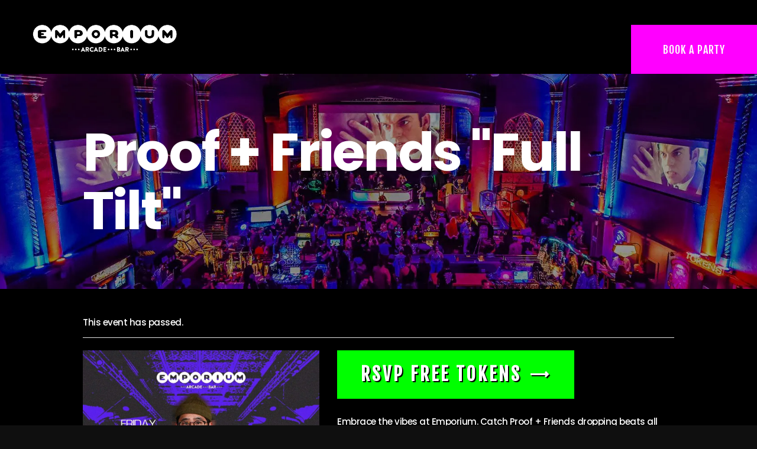

--- FILE ---
content_type: text/css
request_url: https://cdn-gejmf.nitrocdn.com/ExpKPRbHvpTBesGiEzGdUMgDwvQtyUqI/assets/static/optimized/rev-5fefb83/www.emporiumarcadebar.com/combinedCss/nitro-min-noimport-49afb59013d35c96423dfe6c0d651db3-stylesheet.css
body_size: 80505
content:
.single-tribe_events .tribe-blocks-editor .tribe-events-single-event-title{font-size:revert;line-height:revert}.tribe-block__event-website{font-family:var(--tec-font-family-sans-serif)}.tribe-block__event-website a{background-color:var(--tec-color-accent-primary);border:none;border-radius:4px;font-size:var(--tec-font-size-3);font-weight:var(--tec-font-weight-bold);padding:var(--tec-spacer-2) var(--tec-spacer-4)}#tribe-events-content .tribe-block__event-website a,#tribe-events-content .tribe-block__event-website a:active,#tribe-events-content .tribe-block__event-website a:focus,#tribe-events-content .tribe-block__event-website a:hover{color:var(--tec-color-background)}.tribe-block__venue{border:1px solid var(--tec-color-border-secondary);border-radius:var(--tec-border-radius-default);flex-direction:column;font-family:var(--tec-font-family-sans-serif);justify-content:flex-start;margin-top:var(--tec-spacer-6);max-width:580px;padding:var(--tec-spacer-2)}@media screen and (min-width:768px){.tribe-block__venue{flex-direction:row;padding:var(--tec-spacer-5)}}.tribe-block__venue.tribe-block__venue--has-map .tribe-block__venue__map,.tribe-block__venue.tribe-block__venue--has-map .tribe-block__venue__meta{flex:none;width:100%}@media screen and (min-width:768px){.tribe-block__venue.tribe-block__venue--has-map .tribe-block__venue__map{width:53%}}.tribe-block__venue.tribe-block__venue--has-map .tribe-block__venue__map iframe{width:100%}.tribe-block__venue.tribe-block__venue--has-map .tribe-block__venue__meta{margin-bottom:var(--tec-spacer-1)}@media screen and (min-width:768px){.tribe-block__venue.tribe-block__venue--has-map .tribe-block__venue__meta{margin-right:var(--tec-spacer-1);width:47%}}.tribe-block__venue .tribe-block__venue__meta .tribe-block__venue__name h3{font-size:var(--tec-font-size-2);font-weight:400;letter-spacing:normal;line-height:1.64}.tribe-block__venue .tribe-block__venue__meta .tribe-block__venue__address{margin-bottom:0}.tribe-block__venue .tribe-block__venue__meta .tribe-block__venue__address a{color:var(--tec-color-link-accent);margin-top:var(--tec-spacer-2)}.tribe-block__venue .tribe-block__venue__meta .tribe-block__venue__address .tribe-region.tribe-events-abbr{-webkit-text-decoration:none;text-decoration:none}.tribe-block__venue .tribe-block__venue__meta .tribe-block__venue__address .tribe-country-name{display:block}.tribe-block__venue .tribe-block__venue__meta .tribe-block__venue__phone{margin-bottom:0}.tribe-block__venue .tribe-block__venue__meta .tribe-block__venue__address,.tribe-block__venue .tribe-block__venue__meta .tribe-block__venue__phone,.tribe-block__venue .tribe-block__venue__meta .tribe-block__venue__website{color:var(--tec-color-text-primary);font-size:var(--tec-font-size-2);font-weight:400;letter-spacing:normal;line-height:1.64}.tribe-block__organizer__details{border-top:1px solid var(--tec-color-border-default);font-family:var(--tec-font-family-sans-serif);padding:22.5px 0}@media screen and (min-width:768px){.tribe-block__organizer__details{padding:32px 0}}.tribe-block__organizer__details h3{font-size:var(--tec-font-size-3);font-weight:400;letter-spacing:normal;line-height:1.64}.tribe-block__organizer__details h3 a{color:var(--tec-color-link-accent)}.tribe-block__organizer__details p{color:var(--tec-color-text-primary);font-size:var(--tec-font-size-3);letter-spacing:normal;line-height:1.64}.tribe-block__events-link{font-family:var(--tec-font-family-sans-serif);padding:20px 0}.tribe-block__events-link .tribe-block__btn--link:before{content:url("data:image/svg+xml;charset=utf-8,%3Csvg xmlns=%27http://www.w3.org/2000/svg%27 width=%2725%27 height=%2719%27 fill=%27none%27%3E%3Cpath fill=%27%23141827%27 fill-rule=%27evenodd%27 d=%27M0 .431V17.57c0 .238.163.431.364.431h17.273c.2 0 .363-.193.363-.431V.43C18 .193 17.837 0 17.637 0H.364C.163 0 0 .193 0 .431m18 7.585h-1.015V4.688H.991v12.07h15.994v-3.754H18zM.99 1.239h15.995v2.315H.991z%27 clip-rule=%27evenodd%27/%3E%3Cpath stroke=%27%23141827%27 stroke-linecap=%27round%27 stroke-linejoin=%27round%27 stroke-width=%271.2%27 d=%27M22.918 10.5H9.207M20.695 7.245l3.252 3.272-3.213 3.213%27/%3E%3C/svg%3E");margin:5px 5px 0 0}.tribe-block__events-link .tribe-block__btn--link a{background-color:initial;border:none;color:var(--tec-color-link-accent);display:block;font-weight:400;margin:10px 15px 10px 0;min-height:revert;padding:0}.tribe-block__events-link .tribe-block__btn--link a:before{color:var(--tec-color-link-accent);content:"+";margin-right:3px}.tribe-block__events-link .tribe-block__btn--link img{display:none}.tribe-block__event-price{font-family:var(--tec-font-family-sans-serif);padding:20px 0 10px}.tribe-block__event-price .tribe-block__event-price__cost,.tribe-block__event-price .tribe-block__event-price__description{font-size:var(--tec-font-size-3)}.single-tribe_events .tribe-blocks-editor .tribe-events-single-event-recurrence-description{background-color:var(--tec-color-background-secondary);border-radius:40px;display:inline-flex;font-family:var(--tec-font-family-sans-serif);min-height:40px;padding:0 13px 0 10px;position:relative}.single-tribe_events .tribe-blocks-editor .tribe-events-single-event-recurrence-description:before{background:url("data:image/svg+xml;charset=utf-8,%3Csvg xmlns=%27http://www.w3.org/2000/svg%27 width=%2720%27 height=%2720%27%3E%3Cpath d=%27M13.333 3.826c0 .065 0 .13-.02.174 0 .022-.02.065-.02.087a.9.9 0 0 1-.197.37L10.45 7.37a.8.8 0 0 1-.592.26.8.8 0 0 1-.593-.26c-.316-.348-.316-.935 0-1.305l1.225-1.348H6.3c-2.547 0-4.64 2.283-4.64 5.11 0 1.369.474 2.651 1.363 3.608.316.348.316.935 0 1.304A.8.8 0 0 1 2.43 15a.8.8 0 0 1-.593-.26C.652 13.434 0 11.695 0 9.847c0-3.826 2.825-6.935 6.301-6.935h4.208L9.284 1.565c-.316-.348-.316-.935 0-1.304.316-.348.85-.348 1.185 0l2.647 2.913a.95.95 0 0 1 .198.37c0 .021.02.065.02.086v.196zM20 10.152c0 3.826-2.825 6.935-6.301 6.935H9.49l1.225 1.348c.336.348.336.935 0 1.304a.8.8 0 0 1-.593.261.83.83 0 0 1-.592-.26l-2.627-2.936a.95.95 0 0 1-.198-.37c0-.021-.02-.064-.02-.086-.02-.065-.02-.109-.02-.174s0-.13.02-.174c0-.022.02-.065.02-.087a.9.9 0 0 1 .198-.37L9.55 12.63c.316-.347.849-.347 1.185 0 .336.348.336.935 0 1.305L9.51 15.283h4.208c2.548 0 4.641-2.283 4.641-5.11 0-1.369-.474-2.651-1.362-3.608a.97.97 0 0 1 0-1.304c.316-.348.849-.348 1.185 0C19.348 6.543 20 8.283 20 10.152%27/%3E%3C/svg%3E") 0/12px no-repeat;content:"";height:20px;left:20px;position:absolute;top:50%;transform:translateY(-50%);width:20px}.single-tribe_events .tribe-blocks-editor .tribe-events-single-event-recurrence-description img{display:none}.single-tribe_events .tribe-blocks-editor .tribe-events-single-event-recurrence-description span{color:var(--tec-color-text-primary);font-size:var(--tec-font-size-3);font-weight:700;padding-left:30px}.single-tribe_events .tribe-blocks-editor .tribe-events-single-event-recurrence-description a{color:var(--tec-color-link-accent);font-size:var(--tec-font-size-3)}.single-tribe_events .tribe-blocks-editor .tribe-events-schedule{background:rgba(0,0,0,0);border:none;margin:10px 0 15px;padding:0}.single-tribe_events .tribe-blocks-editor .tribe-events-schedule .tribe-events-schedule__datetime{color:var(--tec-color-text-primary);font-family:var(--tec-font-family-sans-serif);font-size:var(--tec-font-size-3);font-weight:400;letter-spacing:normal;line-height:1.63}.tribe-block__related-events__title{font-size:var(--tec-font-size-9);line-height:1.64;margin-bottom:15px}.single-tribe_events ul.tribe-related-events .tribe-related-events-title{font-size:var(--tec-font-size-3);line-height:1.64}.tribe-blocks-editor .tribe-related-event-info .timezone,.tribe-blocks-editor .tribe-related-event-info .tribe-event-date-start,.tribe-blocks-editor .tribe-related-event-info .tribe-event-time{font-size:var(--tec-font-size-2);line-height:1.64}.single-tribe_events #tribe-events-content.tribe-blocks-editor .tribe-events-event-meta{background:rgba(0,0,0,0);border:none;margin:0}.single-tribe_events #tribe-events-content.tribe-blocks-editor .tribe-events-event-meta .tribe-events-meta-group{padding:0}.single-tribe_events #tribe-events-content.tribe-blocks-editor .tribe-events-event-meta .tribe-events-single-section-title{color:var(--tec-color-text-primary);font-family:var(--tec-font-family-sans-serif);font-size:var(--tec-font-size-4);font-weight:700;letter-spacing:normal;line-height:1.64}.single-tribe_events #tribe-events-content.tribe-blocks-editor .tribe-events-event-meta dl{color:var(--tec-color-text-primary);font-family:var(--tec-font-family-sans-serif);font-size:var(--tec-font-size-3);letter-spacing:normal;line-height:1.64}.single-tribe_events #tribe-events-content.tribe-blocks-editor .tribe-events-event-meta dl dd{margin:5px 0 10px}.single-tribe_events #tribe-events-content.tribe-blocks-editor .tribe-events-event-meta dl dd .tribe-events-abbr{-webkit-text-decoration:none;text-decoration:none}.single-tribe_events #tribe-events-content.tribe-blocks-editor .tribe-events-event-meta dl .tribe-events-meta-value{margin:5px 0 10px}.single-tribe_events #tribe-events-content.tribe-blocks-editor .tribe-events-event-meta dl .tribe-events-meta-value .tribe-events-abbr{-webkit-text-decoration:none;text-decoration:none}.tribe-theme-twentytwentyone .tribe-block__event-website a{font-size:var(--tec-font-size-4)}.tribe-theme-twentytwentyone .tribe-block__event-website a:focus:not(.wp-block-button__link):not(.wp-block-file__button){background-color:var(--tec-color-accent-primary)}.tribe-theme-twentytwentyone .tribe-block__venue .tribe-block__venue__meta .tribe-block__venue__address,.tribe-theme-twentytwentyone .tribe-block__venue .tribe-block__venue__meta .tribe-block__venue__address a,.tribe-theme-twentytwentyone .tribe-block__venue .tribe-block__venue__meta .tribe-block__venue__name h3,.tribe-theme-twentytwentyone .tribe-block__venue .tribe-block__venue__meta .tribe-block__venue__phone,.tribe-theme-twentytwentyone .tribe-block__venue .tribe-block__venue__meta .tribe-block__venue__website{font-size:var(--tec-font-size-4)}.tribe-theme-twentytwentyone .tribe-block__venue .tribe-block__venue__meta .tribe-block__venue__website a{color:var(--tec-color-link-accent)}.tribe-theme-twentytwentyone .tribe-block__events-link .tribe-block__btn--link a,.tribe-theme-twentytwentyone .tribe-block__organizer__details h3,.tribe-theme-twentytwentyone .tribe-block__organizer__details p{font-size:var(--tec-font-size-4)}.tribe-theme-twentytwentyone .tribe-block__events-link .tribe-block__btn--link a:focus:not(.wp-block-button__link):not(.wp-block-file__button){background-color:initial}.tribe-theme-twentytwenty .tribe-block__event-website a,.tribe-theme-twentytwenty .tribe-block__venue .tribe-block__venue__meta .tribe-block__venue__address,.tribe-theme-twentytwenty .tribe-block__venue .tribe-block__venue__meta .tribe-block__venue__address a,.tribe-theme-twentytwenty .tribe-block__venue .tribe-block__venue__meta .tribe-block__venue__name h3,.tribe-theme-twentytwenty .tribe-block__venue .tribe-block__venue__meta .tribe-block__venue__phone,.tribe-theme-twentytwenty .tribe-block__venue .tribe-block__venue__meta .tribe-block__venue__website,.tribe-theme-twentytwentyone .tribe-block__event-price__cost,.tribe-theme-twentytwentyone .tribe-block__event-price__description{font-size:var(--tec-font-size-4)}.tribe-theme-twentytwenty .tribe-block__venue .tribe-block__venue__meta .tribe-block__venue__website a{color:var(--tec-color-link-accent)}.tribe-theme-twentytwenty .tribe-block__event-price__cost,.tribe-theme-twentytwenty .tribe-block__event-price__description,.tribe-theme-twentytwenty .tribe-block__events-link .tribe-block__btn--link a,.tribe-theme-twentytwenty .tribe-block__organizer__details h3,.tribe-theme-twentytwenty .tribe-block__organizer__details p{font-size:var(--tec-font-size-4)}.tribe-theme-twentyseventeen .tribe-block__venue .tribe-block__venue__meta .tribe-block__venue__name h3,.tribe-theme-twentyseventeen .tribe-block__venue .tribe-block__venue__meta .tribe-block__venue__website a{color:var(--tec-color-link-accent)}.tribe-theme-genesis .tribe-block__event-website a,.tribe-theme-genesis .tribe-block__venue .tribe-block__venue__meta .tribe-block__venue__address,.tribe-theme-genesis .tribe-block__venue .tribe-block__venue__meta .tribe-block__venue__name h3,.tribe-theme-genesis .tribe-block__venue .tribe-block__venue__meta .tribe-block__venue__phone,.tribe-theme-genesis .tribe-block__venue .tribe-block__venue__meta .tribe-block__venue__website{font-size:var(--tec-font-size-4)}.tribe-theme-genesis .tribe-block__venue .tribe-block__venue__meta .tribe-block__venue__website a{color:var(--tec-color-link-accent)}.tribe-theme-genesis .tribe-block__event-price__cost,.tribe-theme-genesis .tribe-block__event-price__description,.tribe-theme-genesis .tribe-block__events-link .tribe-block__btn--link a,.tribe-theme-genesis .tribe-block__organizer__details h3,.tribe-theme-genesis .tribe-block__organizer__details p{font-size:var(--tec-font-size-4)}.tribe-theme-divi .tribe-block__venue .tribe-block__venue__meta .tribe-block__venue__address,.tribe-theme-divi .tribe-block__venue .tribe-block__venue__meta .tribe-block__venue__name h3,.tribe-theme-divi .tribe-block__venue .tribe-block__venue__meta .tribe-block__venue__phone,.tribe-theme-divi .tribe-block__venue .tribe-block__venue__meta .tribe-block__venue__website{padding-bottom:0}.tribe-theme-divi .tribe-block__venue .tribe-block__venue__meta .tribe-block__venue__website a{color:var(--tec-color-link-accent)}.tribe-theme-divi .tribe-block__organizer__details h3,.tribe-theme-divi .tribe-block__organizer__details p{padding-bottom:0}.tribe-theme-enfold .tribe-block__venue .tribe-block__venue__meta .tribe-block__venue__name h3,.tribe-theme-enfold .tribe-block__venue .tribe-block__venue__meta .tribe-block__venue__website a{color:var(--tec-color-link-accent)}.tribe-theme-enfold .tribe-block__organizer__details h3{color:var(--tec-color-accent-primary)}[class^="trx_addons_icon-"]:before,[class*=" trx_addons_icon-"]:before{font-family:"trx_addons_icons";font-style:normal;font-weight:normal;speak:none;display:inline-block;text-decoration:inherit;width:1em;margin-right:.2em;text-align:center;font-variant:normal;text-transform:none;line-height:1em;margin-left:.2em}.trx_addons_icon-spin3:before{content:"î €"}.trx_addons_icon-spin5:before{content:"î "}.trx_addons_icon-share:before{content:"î ‚"}.trx_addons_icon-adn:before{content:"î ƒ"}.trx_addons_icon-android:before{content:"î „"}.trx_addons_icon-angellist:before{content:"î …"}.trx_addons_icon-apple:before{content:"î †"}.trx_addons_icon-behance:before{content:"î ‡"}.trx_addons_icon-bitbucket:before{content:"î ˆ"}.trx_addons_icon-buysellads:before{content:"î ‰"}.trx_addons_icon-cc:before{content:"î Š"}.trx_addons_icon-codeopen:before{content:"î ‹"}.trx_addons_icon-connectdevelop:before{content:"î Œ"}.trx_addons_icon-css3:before{content:"î "}.trx_addons_icon-dashcube:before{content:"î Ž"}.trx_addons_icon-delicious:before{content:"î "}.trx_addons_icon-deviantart:before{content:"î "}.trx_addons_icon-digg:before{content:"î ‘"}.trx_addons_icon-dribbble:before{content:"î ’"}.trx_addons_icon-dropbox:before{content:"î “"}.trx_addons_icon-drupal:before{content:"î ”"}.trx_addons_icon-facebook:before{content:"î •"}.trx_addons_icon-flickr:before{content:"î –"}.trx_addons_icon-forumbee:before{content:"î —"}.trx_addons_icon-foursquare:before{content:"î ˜"}.trx_addons_icon-git:before{content:"î ™"}.trx_addons_icon-github:before{content:"î š"}.trx_addons_icon-google:before{content:"î ›"}.trx_addons_icon-gplus:before{content:"î œ"}.trx_addons_icon-gwallet:before{content:"î "}.trx_addons_icon-hacker-news:before{content:"î ž"}.trx_addons_icon-html5:before{content:"î Ÿ"}.trx_addons_icon-instagram:before{content:"î  "}.trx_addons_icon-ioxhost:before{content:"î ¡"}.trx_addons_icon-joomla:before{content:"î ¢"}.trx_addons_icon-jsfiddle:before{content:"î £"}.trx_addons_icon-lastfm:before{content:"î ¤"}.trx_addons_icon-leanpub:before{content:"î ¥"}.trx_addons_icon-linkedin:before{content:"î ¦"}.trx_addons_icon-linux:before{content:"î §"}.trx_addons_icon-maxcdn:before{content:"î ¨"}.trx_addons_icon-meanpath:before{content:"î ©"}.trx_addons_icon-openid:before{content:"î ª"}.trx_addons_icon-pagelines:before{content:"î «"}.trx_addons_icon-paypal:before{content:"î ¬"}.trx_addons_icon-pied-piper-alt:before{content:"î ­"}.trx_addons_icon-pinterest:before{content:"î ®"}.trx_addons_icon-qq:before{content:"î ¯"}.trx_addons_icon-reddit:before{content:"î °"}.trx_addons_icon-renren:before{content:"î ±"}.trx_addons_icon-sellsy:before{content:"î ²"}.trx_addons_icon-shirtsinbulk:before{content:"î ³"}.trx_addons_icon-simplybuilt:before{content:"î ´"}.trx_addons_icon-skyatlas:before{content:"î µ"}.trx_addons_icon-skype:before{content:"î ¶"}.trx_addons_icon-slack:before{content:"î ·"}.trx_addons_icon-slideshare:before{content:"î ¸"}.trx_addons_icon-stackoverflow:before{content:"î ¹"}.trx_addons_icon-steam:before{content:"î º"}.trx_addons_icon-stumbleupon:before{content:"î »"}.trx_addons_icon-tencent-weibo:before{content:"î ¼"}.trx_addons_icon-trello:before{content:"î ½"}.trx_addons_icon-tumblr:before{content:"î ¾"}.trx_addons_icon-twitch:before{content:"î ¿"}.trx_addons_icon-twitter:before{content:"î¡€"}.trx_addons_icon-vine:before{content:"î¡"}.trx_addons_icon-vkontakte:before{content:"î¡‚"}.trx_addons_icon-wechat:before{content:"î¡ƒ"}.trx_addons_icon-whatsapp:before{content:"î¡„"}.trx_addons_icon-weibo:before{content:"î¡…"}.trx_addons_icon-windows:before{content:"î¡†"}.trx_addons_icon-wordpress:before{content:"î¡‡"}.trx_addons_icon-xing:before{content:"î¡ˆ"}.trx_addons_icon-yelp:before{content:"î¡‰"}.trx_addons_icon-youtube:before{content:"î¡Š"}.trx_addons_icon-yahoo:before{content:"î¡‹"}.trx_addons_icon-circle:before{content:"î¡Œ"}.trx_addons_icon-lemon:before{content:"î¡"}.trx_addons_icon-soundcloud:before{content:"î¡Ž"}.trx_addons_icon-google-circles:before{content:"î¡"}.trx_addons_icon-logo-db:before{content:"î¡"}.trx_addons_icon-sweden:before{content:"î¡‘"}.trx_addons_icon-evernote:before{content:"î¡’"}.trx_addons_icon-heart:before{content:"î¡“"}.trx_addons_icon-heart-empty:before{content:"î¡”"}.trx_addons_icon-eye:before{content:"î¡•"}.trx_addons_icon-comment:before{content:"î¡–"}.trx_addons_icon-down:before{content:"î¡—"}.trx_addons_icon-left:before{content:"î¡˜"}.trx_addons_icon-right:before{content:"î¡™"}.trx_addons_icon-up:before{content:"î¡š"}.trx_addons_icon-pencil:before{content:"î¡›"}.trx_addons_icon-shareable:before{content:"î¡œ"}.trx_addons_icon-tools:before{content:"î¡"}.trx_addons_icon-basket:before{content:"î¡ž"}.trx_addons_icon-reply:before{content:"î¡Ÿ"}.trx_addons_icon-reply-all:before{content:"î¡ "}.trx_addons_icon-forward:before{content:"î¡¡"}.trx_addons_icon-edit:before{content:"î¡¢"}.trx_addons_icon-feather3:before{content:"î¡£"}.trx_addons_icon-code:before{content:"î¡¤"}.trx_addons_icon-attach:before{content:"î¡¥"}.trx_addons_icon-lock:before{content:"î¡¦"}.trx_addons_icon-lock-open:before{content:"î¡§"}.trx_addons_icon-pin:before{content:"î¡¨"}.trx_addons_icon-home:before{content:"î¡©"}.trx_addons_icon-link:before{content:"î¡ª"}.trx_addons_icon-unlink:before{content:"î¡«"}.trx_addons_icon-download:before{content:"î¡¬"}.trx_addons_icon-mail:before{content:"î¡­"}.trx_addons_icon-star:before{content:"î¡®"}.trx_addons_icon-star-empty:before{content:"î¡¯"}.trx_addons_icon-user-alt:before{content:"î¡°"}.trx_addons_icon-user-plus:before{content:"î¡±"}.trx_addons_icon-user-times:before{content:"î¡²"}.trx_addons_icon-users-group:before{content:"î¡³"}.trx_addons_icon-ok:before{content:"î¡´"}.trx_addons_icon-delete:before{content:"î¡µ"}.trx_addons_icon-plus:before{content:"î¡¶"}.trx_addons_icon-minus:before{content:"î¡·"}.trx_addons_icon-ok-circled:before{content:"î¡¸"}.trx_addons_icon-delete-circled:before{content:"î¡¹"}.trx_addons_icon-plus-circled:before{content:"î¡º"}.trx_addons_icon-minus-circled:before{content:"î¡»"}.trx_addons_icon-help:before{content:"î¡¼"}.trx_addons_icon-help-circled:before{content:"î¡½"}.trx_addons_icon-info-circled:before{content:"î¡¾"}.trx_addons_icon-info:before{content:"î¡¿"}.trx_addons_icon-attention:before{content:"î¢€"}.trx_addons_icon-attention-circled:before{content:"î¢"}.trx_addons_icon-down-mini:before{content:"î¢‚"}.trx_addons_icon-left-mini:before{content:"î¢ƒ"}.trx_addons_icon-right-mini:before{content:"î¢„"}.trx_addons_icon-up-mini:before{content:"î¢…"}.trx_addons_icon-rss:before{content:"î¢†"}.trx_addons_icon-slider-left:before{content:"î¢‡"}.trx_addons_icon-slider-right:before{content:"î¢ˆ"}.trx_addons_icon-cog:before{content:"î¢‰"}.trx_addons_icon-gps:before{content:"î¢Š"}.trx_addons_icon-monitor:before{content:"î¢‹"}.trx_addons_icon-mouse:before{content:"î¢Œ"}.trx_addons_icon-feather:before{content:"î¢"}.trx_addons_icon-cogs:before{content:"î¢Ž"}.trx_addons_icon-sliders:before{content:"î¢"}.trx_addons_icon-camera:before{content:"î¢"}.trx_addons_icon-lamp:before{content:"î¢‘"}.trx_addons_icon-down-dir:before{content:"î¢’"}.trx_addons_icon-telephone:before{content:"î¢“"}.trx_addons_icon-print:before{content:"î¢”"}.trx_addons_icon-export:before{content:"î¢•"}.trx_addons_icon-mute:before{content:"î¢–"}.trx_addons_icon-volume:before{content:"î¢—"}.trx_addons_icon-search:before{content:"î¢˜"}.trx_addons_icon-print2:before{content:"î¢™"}.trx_addons_icon-youtube2:before{content:"î¢š"}.trx_addons_icon-asterisk:before{content:"î¢›"}.trx_addons_icon-checkbox:before{content:"î¢œ"}.trx_addons_icon-circle-thin:before{content:"î¢"}.trx_addons_icon-ellipsis:before{content:"î¢ž"}.trx_addons_icon-ellipsis-vert:before{content:"î¢Ÿ"}.trx_addons_icon-off:before{content:"î¢ "}.trx_addons_icon-scissors:before{content:"î¢¡"}.trx_addons_icon-paste:before{content:"î¢¢"}.trx_addons_icon-floppy:before{content:"î¢£"}.trx_addons_icon-book:before{content:"î¢¤"}.trx_addons_icon-toggle-off:before{content:"î¢¥"}.trx_addons_icon-toggle-on:before{content:"î¢¦"}.trx_addons_icon-columns:before{content:"î¢§"}.trx_addons_icon-table:before{content:"î¢¨"}.trx_addons_icon-circle-dot:before{content:"î¢©"}.trx_addons_icon-chart-bar:before{content:"î¢ª"}.trx_addons_icon-chart-area:before{content:"î¢«"}.trx_addons_icon-chart-pie:before{content:"î¢¬"}.trx_addons_icon-chart-line:before{content:"î¢­"}.trx_addons_icon-certificate:before{content:"î¢®"}.trx_addons_icon-signal:before{content:"î¢¯"}.trx_addons_icon-checkbox-empty:before{content:"î¢°"}.trx_addons_icon-gift:before{content:"î¢±"}.trx_addons_icon-desktop:before{content:"î¢²"}.trx_addons_icon-laptop:before{content:"î¢³"}.trx_addons_icon-tablet:before{content:"î¢´"}.trx_addons_icon-mobile:before{content:"î¢µ"}.trx_addons_icon-dot:before{content:"î¢¶"}.trx_addons_icon-record:before{content:"î¢·"}.trx_addons_icon-quote-right:before{content:"î¢¸"}.trx_addons_icon-quote-left:before{content:"î¢¹"}.trx_addons_icon-feather2:before{content:"î¢º"}.trx_addons_icon-location-outline:before{content:"î¢»"}.trx_addons_icon-menu:before{content:"î¢¼"}.trx_addons_icon-check:before{content:"î¢½"}.trx_addons_icon-cancel:before{content:"î¢¾"}.trx_addons_icon-fire:before{content:"î¢¿"}.trx_addons_icon-fire-light:before{content:"î£€"}.trx_addons_icon-food-light:before{content:"î£"}.trx_addons_icon-phone-2:before{content:"î£‚"}.trx_addons_icon-map:before{content:"î£ƒ"}.trx_addons_icon-up-dir:before{content:"î£„"}.trx_addons_icon-left-dir:before{content:"î£…"}.trx_addons_icon-right-dir:before{content:"î£†"}.trx_addons_icon-calendar:before{content:"î£‡"}.trx_addons_icon-credit-card:before{content:"î£ˆ"}.trx_addons_icon-dot2:before{content:"î£‰"}.trx_addons_icon-dot3:before{content:"î£Š"}.trx_addons_icon-resize-small:before{content:"î£‹"}.trx_addons_icon-resize-vertical:before{content:"î£Œ"}.trx_addons_icon-resize-horizontal:before{content:"î£"}.trx_addons_icon-water:before{content:"î£Ž"}.trx_addons_icon-droplet:before{content:"î£"}.trx_addons_icon-air:before{content:"î£"}.trx_addons_icon-address:before{content:"î£‘"}.trx_addons_icon-location:before{content:"î£’"}.trx_addons_icon-map-2:before{content:"î£“"}.trx_addons_icon-direction:before{content:"î£”"}.trx_addons_icon-compass:before{content:"î£•"}.trx_addons_icon-globe:before{content:"î£–"}.trx_addons_icon-flow-tree:before{content:"î£—"}.trx_addons_icon-key:before{content:"î£˜"}.trx_addons_icon-flow-cross:before{content:"î£™"}.trx_addons_icon-fuel:before{content:"î£š"}.trx_addons_icon-lodging:before{content:"î£›"}.trx_addons_icon-toilet:before{content:"î£œ"}.trx_addons_icon-wrench:before{content:"î£"}.trx_addons_icon-cogs-1:before{content:"î£ž"}.trx_addons_icon-gauge-1:before{content:"î£Ÿ"}.trx_addons_icon-road:before{content:"î£ "}.trx_addons_icon-arrow-down:before{content:"î¤"}.trx_addons_icon-arrow-left:before{content:"î¤"}.trx_addons_icon-arrow-right:before{content:"î¤‘"}.trx_addons_icon-arrow-up:before{content:"î¤’"}.trx_addons_icon-resize-full:before{content:"î¤˜"}.trx_addons_icon-move:before{content:"ï‡"}.trx_addons_icon-filter:before{content:"ï‚°"}.trx_addons_icon-resize-full-alt:before{content:"ï‚²"}.trx_addons_icon-sort:before{content:"ïƒœ"}.trx_addons_icon-sort-down:before{content:"ïƒ"}.trx_addons_icon-sort-up:before{content:"ïƒž"}.trx_addons_icon-gauge:before{content:"ïƒ¤"}.trx_addons_icon-sitemap:before{content:"ïƒ¨"}.trx_addons_icon-food:before{content:"ïƒµ"}.trx_addons_icon-building:before{content:"ïƒ·"}.trx_addons_icon-calendar-empty:before{content:"ï„³"}.trx_addons_icon-extinguisher:before{content:"ï„´"}.trx_addons_icon-sort-name-up:before{content:"ï…"}.trx_addons_icon-sort-name-down:before{content:"ï…ž"}.trx_addons_icon-sort-alt-up:before{content:"ï… "}.trx_addons_icon-sort-alt-down:before{content:"ï…¡"}.trx_addons_icon-sort-number-up:before{content:"ï…¢"}.trx_addons_icon-sort-number-down:before{content:"ï…£"}.trx_addons_icon-car:before{content:"ï†¹"}.trx_addons_icon-cc-visa:before{content:"ï‡°"}.trx_addons_icon-cc-paypal:before{content:"ï‡´"}.trx_addons_icon-bed:before{content:"ïˆ¶"}.trx_addons_icon-balance-scale:before{content:"ï‰Ž"}.trx_addons_icon-hourglass:before{content:"ï‰"}.trx_addons_icon-wpforms:before{content:"ïŠ˜"}.swiper-container{margin-left:auto;margin-right:auto;position:relative;overflow:hidden;z-index:1}.swiper-container-no-flexbox .swiper-slide{float:left}.swiper-container-vertical>.swiper-wrapper{-webkit-box-orient:vertical;-moz-box-orient:vertical;-ms-flex-direction:column;-webkit-flex-direction:column;flex-direction:column}.swiper-wrapper{position:relative;width:100%;height:100%;z-index:1;display:-webkit-box;display:-moz-box;display:-ms-flexbox;display:-webkit-flex;display:flex;-webkit-transition-property:-webkit-transform;-moz-transition-property:-moz-transform;-o-transition-property:-o-transform;-ms-transition-property:-ms-transform;transition-property:transform;-webkit-box-sizing:content-box;-moz-box-sizing:content-box;box-sizing:content-box}.swiper-container-android .swiper-slide,.swiper-wrapper{-webkit-transform:translate3d(0,0,0);-moz-transform:translate3d(0,0,0);-o-transform:translate(0,0);-ms-transform:translate3d(0,0,0);transform:translate3d(0,0,0)}.swiper-container-multirow>.swiper-wrapper{-webkit-box-lines:multiple;-moz-box-lines:multiple;-ms-flex-wrap:wrap;-webkit-flex-wrap:wrap;flex-wrap:wrap}.swiper-container-free-mode>.swiper-wrapper{-webkit-transition-timing-function:ease-out;-moz-transition-timing-function:ease-out;-ms-transition-timing-function:ease-out;-o-transition-timing-function:ease-out;transition-timing-function:ease-out;margin:0 auto}.swiper-slide{-webkit-flex-shrink:0;-ms-flex:0 0 auto;flex-shrink:0;width:100%;height:100%;position:relative}.swiper-container-autoheight,.swiper-container-autoheight .swiper-slide{height:auto}.swiper-container-autoheight .swiper-wrapper{-webkit-box-align:start;-ms-flex-align:start;-webkit-align-items:flex-start;align-items:flex-start;-webkit-transition-property:-webkit-transform,height;-moz-transition-property:-moz-transform;-o-transition-property:-o-transform;-ms-transition-property:-ms-transform;transition-property:transform,height}.swiper-container .swiper-notification{position:absolute;left:0;top:0;pointer-events:none;opacity:0;z-index:-1000}.swiper-wp8-horizontal{-ms-touch-action:pan-y;touch-action:pan-y}.swiper-wp8-vertical{-ms-touch-action:pan-x;touch-action:pan-x}.swiper-button-next,.swiper-button-prev{position:absolute;top:50%;width:27px;height:44px;margin-top:-22px;z-index:10;cursor:pointer;-moz-background-size:27px 44px;-webkit-background-size:27px 44px;background-size:27px 44px;background-position:center;background-repeat:no-repeat}.swiper-button-next.swiper-button-disabled,.swiper-button-prev.swiper-button-disabled{opacity:.35;cursor:auto;pointer-events:none}.swiper-button-prev,.swiper-container-rtl .swiper-button-next{background-image:url("data:image/svg+xml;charset=utf-8,%3Csvg%20xmlns%3D\'http%3A%2F%2Fwww.w3.org%2F2000%2Fsvg\'%20viewBox%3D\'0%200%2027%2044\'%3E%3Cpath%20d%3D\'M0%2C22L22%2C0l2.1%2C2.1L4.2%2C22l19.9%2C19.9L22%2C44L0%2C22L0%2C22L0%2C22z\'%20fill%3D\'%23007aff\'%2F%3E%3C%2Fsvg%3E");left:10px;right:auto}.swiper-button-prev.nitro-lazy,.swiper-container-rtl .swiper-button-next.nitro-lazy{background-image:none !important}.swiper-button-prev.swiper-button-black,.swiper-container-rtl .swiper-button-next.swiper-button-black{background-image:url("data:image/svg+xml;charset=utf-8,%3Csvg%20xmlns%3D\'http%3A%2F%2Fwww.w3.org%2F2000%2Fsvg\'%20viewBox%3D\'0%200%2027%2044\'%3E%3Cpath%20d%3D\'M0%2C22L22%2C0l2.1%2C2.1L4.2%2C22l19.9%2C19.9L22%2C44L0%2C22L0%2C22L0%2C22z\'%20fill%3D\'%23000000\'%2F%3E%3C%2Fsvg%3E")}.swiper-button-prev.swiper-button-black.nitro-lazy,.swiper-container-rtl .swiper-button-next.swiper-button-black.nitro-lazy{background-image:none !important}.swiper-button-prev.swiper-button-white,.swiper-container-rtl .swiper-button-next.swiper-button-white{background-image:url("data:image/svg+xml;charset=utf-8,%3Csvg%20xmlns%3D\'http%3A%2F%2Fwww.w3.org%2F2000%2Fsvg\'%20viewBox%3D\'0%200%2027%2044\'%3E%3Cpath%20d%3D\'M0%2C22L22%2C0l2.1%2C2.1L4.2%2C22l19.9%2C19.9L22%2C44L0%2C22L0%2C22L0%2C22z\'%20fill%3D\'%23ffffff\'%2F%3E%3C%2Fsvg%3E")}.swiper-button-prev.swiper-button-white.nitro-lazy,.swiper-container-rtl .swiper-button-next.swiper-button-white.nitro-lazy{background-image:none !important}.swiper-button-next,.swiper-container-rtl .swiper-button-prev{background-image:url("data:image/svg+xml;charset=utf-8,%3Csvg%20xmlns%3D\'http%3A%2F%2Fwww.w3.org%2F2000%2Fsvg\'%20viewBox%3D\'0%200%2027%2044\'%3E%3Cpath%20d%3D\'M27%2C22L27%2C22L5%2C44l-2.1-2.1L22.8%2C22L2.9%2C2.1L5%2C0L27%2C22L27%2C22z\'%20fill%3D\'%23007aff\'%2F%3E%3C%2Fsvg%3E");right:10px;left:auto}.swiper-button-next.nitro-lazy,.swiper-container-rtl .swiper-button-prev.nitro-lazy{background-image:none !important}.swiper-button-next.swiper-button-black,.swiper-container-rtl .swiper-button-prev.swiper-button-black{background-image:url("data:image/svg+xml;charset=utf-8,%3Csvg%20xmlns%3D\'http%3A%2F%2Fwww.w3.org%2F2000%2Fsvg\'%20viewBox%3D\'0%200%2027%2044\'%3E%3Cpath%20d%3D\'M27%2C22L27%2C22L5%2C44l-2.1-2.1L22.8%2C22L2.9%2C2.1L5%2C0L27%2C22L27%2C22z\'%20fill%3D\'%23000000\'%2F%3E%3C%2Fsvg%3E")}.swiper-button-next.swiper-button-black.nitro-lazy,.swiper-container-rtl .swiper-button-prev.swiper-button-black.nitro-lazy{background-image:none !important}.swiper-button-next.swiper-button-white,.swiper-container-rtl .swiper-button-prev.swiper-button-white{background-image:url("data:image/svg+xml;charset=utf-8,%3Csvg%20xmlns%3D\'http%3A%2F%2Fwww.w3.org%2F2000%2Fsvg\'%20viewBox%3D\'0%200%2027%2044\'%3E%3Cpath%20d%3D\'M27%2C22L27%2C22L5%2C44l-2.1-2.1L22.8%2C22L2.9%2C2.1L5%2C0L27%2C22L27%2C22z\'%20fill%3D\'%23ffffff\'%2F%3E%3C%2Fsvg%3E")}.swiper-button-next.swiper-button-white.nitro-lazy,.swiper-container-rtl .swiper-button-prev.swiper-button-white.nitro-lazy{background-image:none !important}.swiper-pagination{position:absolute;text-align:center;-webkit-transition:.3s;-moz-transition:.3s;-o-transition:.3s;transition:.3s;-webkit-transform:translate3d(0,0,0);-ms-transform:translate3d(0,0,0);-o-transform:translate3d(0,0,0);transform:translate3d(0,0,0);z-index:10}.swiper-pagination.swiper-pagination-hidden{opacity:0}.swiper-container-horizontal>.swiper-pagination-bullets,.swiper-pagination-custom,.swiper-pagination-fraction{bottom:10px;left:0;width:100%}.swiper-pagination-bullet{width:8px;height:8px;display:inline-block;border-radius:100%;background:#000;opacity:.2}button.swiper-pagination-bullet{border:none;margin:0;padding:0;box-shadow:none;-moz-appearance:none;-ms-appearance:none;-webkit-appearance:none;appearance:none}.swiper-pagination-clickable .swiper-pagination-bullet{cursor:pointer}.swiper-pagination-white .swiper-pagination-bullet{background:#fff}.swiper-pagination-bullet-active{opacity:1;background:#007aff}.swiper-pagination-white .swiper-pagination-bullet-active{background:#fff}.swiper-pagination-black .swiper-pagination-bullet-active{background:#000}.swiper-container-vertical>.swiper-pagination-bullets{right:10px;top:50%;-webkit-transform:translate3d(0,-50%,0);-moz-transform:translate3d(0,-50%,0);-o-transform:translate(0,-50%);-ms-transform:translate3d(0,-50%,0);transform:translate3d(0,-50%,0)}.swiper-container-vertical>.swiper-pagination-bullets .swiper-pagination-bullet{margin:5px 0;display:block}.swiper-container-horizontal>.swiper-pagination-bullets .swiper-pagination-bullet{margin:0 5px}.swiper-pagination-progress{background:rgba(0,0,0,.25);position:absolute}.swiper-pagination-progress .swiper-pagination-progressbar{background:#007aff;position:absolute;left:0;top:0;width:100%;height:100%;-webkit-transform:scale(0);-ms-transform:scale(0);-o-transform:scale(0);transform:scale(0);-webkit-transform-origin:left top;-moz-transform-origin:left top;-ms-transform-origin:left top;-o-transform-origin:left top;transform-origin:left top}.swiper-container-rtl .swiper-pagination-progress .swiper-pagination-progressbar{-webkit-transform-origin:right top;-moz-transform-origin:right top;-ms-transform-origin:right top;-o-transform-origin:right top;transform-origin:right top}.swiper-container-horizontal>.swiper-pagination-progress{width:100%;height:4px;left:0;top:0}.swiper-container-vertical>.swiper-pagination-progress{width:4px;height:100%;left:0;top:0}.swiper-pagination-progress.swiper-pagination-white{background:rgba(255,255,255,.5)}.swiper-pagination-progress.swiper-pagination-white .swiper-pagination-progressbar{background:#fff}.swiper-pagination-progress.swiper-pagination-black .swiper-pagination-progressbar{background:#000}.swiper-container-3d{-webkit-perspective:1200px;-moz-perspective:1200px;-o-perspective:1200px;perspective:1200px}.swiper-container-3d .swiper-cube-shadow,.swiper-container-3d .swiper-slide,.swiper-container-3d .swiper-slide-shadow-bottom,.swiper-container-3d .swiper-slide-shadow-left,.swiper-container-3d .swiper-slide-shadow-right,.swiper-container-3d .swiper-slide-shadow-top,.swiper-container-3d .swiper-wrapper{-webkit-transform-style:preserve-3d;-moz-transform-style:preserve-3d;-ms-transform-style:preserve-3d;transform-style:preserve-3d}.swiper-container-3d .swiper-slide-shadow-bottom,.swiper-container-3d .swiper-slide-shadow-left,.swiper-container-3d .swiper-slide-shadow-right,.swiper-container-3d .swiper-slide-shadow-top{position:absolute;left:0;top:0;width:100%;height:100%;pointer-events:none;z-index:10}.swiper-container-3d .swiper-slide-shadow-left{background-image:-webkit-gradient(linear,left top,right top,from(rgba(0,0,0,.5)),to(rgba(0,0,0,0)));background-image:-webkit-linear-gradient(right,rgba(0,0,0,.5),rgba(0,0,0,0));background-image:-moz-linear-gradient(right,rgba(0,0,0,.5),rgba(0,0,0,0));background-image:-o-linear-gradient(right,rgba(0,0,0,.5),rgba(0,0,0,0));background-image:linear-gradient(to left,rgba(0,0,0,.5),rgba(0,0,0,0))}.swiper-container-3d .swiper-slide-shadow-right{background-image:-webkit-gradient(linear,right top,left top,from(rgba(0,0,0,.5)),to(rgba(0,0,0,0)));background-image:-webkit-linear-gradient(left,rgba(0,0,0,.5),rgba(0,0,0,0));background-image:-moz-linear-gradient(left,rgba(0,0,0,.5),rgba(0,0,0,0));background-image:-o-linear-gradient(left,rgba(0,0,0,.5),rgba(0,0,0,0));background-image:linear-gradient(to right,rgba(0,0,0,.5),rgba(0,0,0,0))}.swiper-container-3d .swiper-slide-shadow-top{background-image:-webkit-gradient(linear,left top,left bottom,from(rgba(0,0,0,.5)),to(rgba(0,0,0,0)));background-image:-webkit-linear-gradient(bottom,rgba(0,0,0,.5),rgba(0,0,0,0));background-image:-moz-linear-gradient(bottom,rgba(0,0,0,.5),rgba(0,0,0,0));background-image:-o-linear-gradient(bottom,rgba(0,0,0,.5),rgba(0,0,0,0));background-image:linear-gradient(to top,rgba(0,0,0,.5),rgba(0,0,0,0))}.swiper-container-3d .swiper-slide-shadow-bottom{background-image:-webkit-gradient(linear,left bottom,left top,from(rgba(0,0,0,.5)),to(rgba(0,0,0,0)));background-image:-webkit-linear-gradient(top,rgba(0,0,0,.5),rgba(0,0,0,0));background-image:-moz-linear-gradient(top,rgba(0,0,0,.5),rgba(0,0,0,0));background-image:-o-linear-gradient(top,rgba(0,0,0,.5),rgba(0,0,0,0));background-image:linear-gradient(to bottom,rgba(0,0,0,.5),rgba(0,0,0,0))}.swiper-container-coverflow .swiper-wrapper,.swiper-container-flip .swiper-wrapper{-ms-perspective:1200px}.swiper-container-cube,.swiper-container-flip{overflow:visible}.swiper-container-cube .swiper-slide,.swiper-container-flip .swiper-slide{pointer-events:none;-webkit-backface-visibility:hidden;-moz-backface-visibility:hidden;-ms-backface-visibility:hidden;backface-visibility:hidden;z-index:1}.swiper-container-cube .swiper-slide .swiper-slide,.swiper-container-flip .swiper-slide .swiper-slide{pointer-events:none}.swiper-container-cube .swiper-slide-active,.swiper-container-cube .swiper-slide-active .swiper-slide-active,.swiper-container-flip .swiper-slide-active,.swiper-container-flip .swiper-slide-active .swiper-slide-active{pointer-events:auto}.swiper-container-cube .swiper-slide-shadow-bottom,.swiper-container-cube .swiper-slide-shadow-left,.swiper-container-cube .swiper-slide-shadow-right,.swiper-container-cube .swiper-slide-shadow-top,.swiper-container-flip .swiper-slide-shadow-bottom,.swiper-container-flip .swiper-slide-shadow-left,.swiper-container-flip .swiper-slide-shadow-right,.swiper-container-flip .swiper-slide-shadow-top{z-index:0;-webkit-backface-visibility:hidden;-moz-backface-visibility:hidden;-ms-backface-visibility:hidden;backface-visibility:hidden}.swiper-container-cube .swiper-slide{visibility:hidden;-webkit-transform-origin:0 0;-moz-transform-origin:0 0;-ms-transform-origin:0 0;transform-origin:0 0;width:100%;height:100%}.swiper-container-cube.swiper-container-rtl .swiper-slide{-webkit-transform-origin:100% 0;-moz-transform-origin:100% 0;-ms-transform-origin:100% 0;transform-origin:100% 0}.swiper-container-cube .swiper-slide-active,.swiper-container-cube .swiper-slide-next,.swiper-container-cube .swiper-slide-next+.swiper-slide,.swiper-container-cube .swiper-slide-prev{pointer-events:auto;visibility:visible}.swiper-container-cube .swiper-cube-shadow{position:absolute;left:0;bottom:0;width:100%;height:100%;background:#000;opacity:.6;-webkit-filter:blur(50px);filter:blur(50px);z-index:0}.swiper-container-fade.swiper-container-free-mode .swiper-slide{-webkit-transition-timing-function:ease-out;-moz-transition-timing-function:ease-out;-ms-transition-timing-function:ease-out;-o-transition-timing-function:ease-out;transition-timing-function:ease-out}.swiper-container-fade .swiper-slide{pointer-events:none;-webkit-transition-property:opacity;-moz-transition-property:opacity;-o-transition-property:opacity;transition-property:opacity}.swiper-container-fade .swiper-slide .swiper-slide{pointer-events:none}.swiper-container-fade .swiper-slide-active,.swiper-container-fade .swiper-slide-active .swiper-slide-active{pointer-events:auto}.swiper-zoom-container{width:100%;height:100%;display:-webkit-box;display:-moz-box;display:-ms-flexbox;display:-webkit-flex;display:flex;-webkit-box-pack:center;-moz-box-pack:center;-ms-flex-pack:center;-webkit-justify-content:center;justify-content:center;-webkit-box-align:center;-moz-box-align:center;-ms-flex-align:center;-webkit-align-items:center;align-items:center;text-align:center}.swiper-zoom-container>canvas,.swiper-zoom-container>img,.swiper-zoom-container>svg{max-width:100%;max-height:100%;object-fit:contain}.swiper-scrollbar{border-radius:10px;position:relative;-ms-touch-action:none;background:rgba(0,0,0,.1)}.swiper-container-horizontal>.swiper-scrollbar{position:absolute;left:1%;bottom:3px;z-index:50;height:5px;width:98%}.swiper-container-vertical>.swiper-scrollbar{position:absolute;right:3px;top:1%;z-index:50;width:5px;height:98%}.swiper-scrollbar-drag{height:100%;width:100%;position:relative;background:rgba(0,0,0,.5);border-radius:10px;left:0;top:0}.swiper-scrollbar-cursor-drag{cursor:move}.swiper-lazy-preloader{width:42px;height:42px;position:absolute;left:50%;top:50%;margin-left:-21px;margin-top:-21px;z-index:10;-webkit-transform-origin:50%;-moz-transform-origin:50%;transform-origin:50%;-webkit-animation:swiper-preloader-spin 1s steps(12,end) infinite;-moz-animation:swiper-preloader-spin 1s steps(12,end) infinite;animation:swiper-preloader-spin 1s steps(12,end) infinite}.swiper-lazy-preloader:after{display:block;content:"";width:100%;height:100%;background-image:url("data:image/svg+xml;charset=utf-8,%3Csvg%20viewBox%3D\'0%200%20120%20120\'%20xmlns%3D\'http%3A%2F%2Fwww.w3.org%2F2000%2Fsvg\'%20xmlns%3Axlink%3D\'http%3A%2F%2Fwww.w3.org%2F1999%2Fxlink\'%3E%3Cdefs%3E%3Cline%20id%3D\'l\'%20x1%3D\'60\'%20x2%3D\'60\'%20y1%3D\'7\'%20y2%3D\'27\'%20stroke%3D\'%236c6c6c\'%20stroke-width%3D\'11\'%20stroke-linecap%3D\'round\'%2F%3E%3C%2Fdefs%3E%3Cg%3E%3Cuse%20xlink%3Ahref%3D\'%23l\'%20opacity%3D\'.27\'%2F%3E%3Cuse%20xlink%3Ahref%3D\'%23l\'%20opacity%3D\'.27\'%20transform%3D\'rotate(30%2060%2C60)\'%2F%3E%3Cuse%20xlink%3Ahref%3D\'%23l\'%20opacity%3D\'.27\'%20transform%3D\'rotate(60%2060%2C60)\'%2F%3E%3Cuse%20xlink%3Ahref%3D\'%23l\'%20opacity%3D\'.27\'%20transform%3D\'rotate(90%2060%2C60)\'%2F%3E%3Cuse%20xlink%3Ahref%3D\'%23l\'%20opacity%3D\'.27\'%20transform%3D\'rotate(120%2060%2C60)\'%2F%3E%3Cuse%20xlink%3Ahref%3D\'%23l\'%20opacity%3D\'.27\'%20transform%3D\'rotate(150%2060%2C60)\'%2F%3E%3Cuse%20xlink%3Ahref%3D\'%23l\'%20opacity%3D\'.37\'%20transform%3D\'rotate(180%2060%2C60)\'%2F%3E%3Cuse%20xlink%3Ahref%3D\'%23l\'%20opacity%3D\'.46\'%20transform%3D\'rotate(210%2060%2C60)\'%2F%3E%3Cuse%20xlink%3Ahref%3D\'%23l\'%20opacity%3D\'.56\'%20transform%3D\'rotate(240%2060%2C60)\'%2F%3E%3Cuse%20xlink%3Ahref%3D\'%23l\'%20opacity%3D\'.66\'%20transform%3D\'rotate(270%2060%2C60)\'%2F%3E%3Cuse%20xlink%3Ahref%3D\'%23l\'%20opacity%3D\'.75\'%20transform%3D\'rotate(300%2060%2C60)\'%2F%3E%3Cuse%20xlink%3Ahref%3D\'%23l\'%20opacity%3D\'.85\'%20transform%3D\'rotate(330%2060%2C60)\'%2F%3E%3C%2Fg%3E%3C%2Fsvg%3E");background-position:50%;-webkit-background-size:100%;background-size:100%;background-repeat:no-repeat}.swiper-lazy-preloader-white:after{background-image:url("data:image/svg+xml;charset=utf-8,%3Csvg%20viewBox%3D\'0%200%20120%20120\'%20xmlns%3D\'http%3A%2F%2Fwww.w3.org%2F2000%2Fsvg\'%20xmlns%3Axlink%3D\'http%3A%2F%2Fwww.w3.org%2F1999%2Fxlink\'%3E%3Cdefs%3E%3Cline%20id%3D\'l\'%20x1%3D\'60\'%20x2%3D\'60\'%20y1%3D\'7\'%20y2%3D\'27\'%20stroke%3D\'%23fff\'%20stroke-width%3D\'11\'%20stroke-linecap%3D\'round\'%2F%3E%3C%2Fdefs%3E%3Cg%3E%3Cuse%20xlink%3Ahref%3D\'%23l\'%20opacity%3D\'.27\'%2F%3E%3Cuse%20xlink%3Ahref%3D\'%23l\'%20opacity%3D\'.27\'%20transform%3D\'rotate(30%2060%2C60)\'%2F%3E%3Cuse%20xlink%3Ahref%3D\'%23l\'%20opacity%3D\'.27\'%20transform%3D\'rotate(60%2060%2C60)\'%2F%3E%3Cuse%20xlink%3Ahref%3D\'%23l\'%20opacity%3D\'.27\'%20transform%3D\'rotate(90%2060%2C60)\'%2F%3E%3Cuse%20xlink%3Ahref%3D\'%23l\'%20opacity%3D\'.27\'%20transform%3D\'rotate(120%2060%2C60)\'%2F%3E%3Cuse%20xlink%3Ahref%3D\'%23l\'%20opacity%3D\'.27\'%20transform%3D\'rotate(150%2060%2C60)\'%2F%3E%3Cuse%20xlink%3Ahref%3D\'%23l\'%20opacity%3D\'.37\'%20transform%3D\'rotate(180%2060%2C60)\'%2F%3E%3Cuse%20xlink%3Ahref%3D\'%23l\'%20opacity%3D\'.46\'%20transform%3D\'rotate(210%2060%2C60)\'%2F%3E%3Cuse%20xlink%3Ahref%3D\'%23l\'%20opacity%3D\'.56\'%20transform%3D\'rotate(240%2060%2C60)\'%2F%3E%3Cuse%20xlink%3Ahref%3D\'%23l\'%20opacity%3D\'.66\'%20transform%3D\'rotate(270%2060%2C60)\'%2F%3E%3Cuse%20xlink%3Ahref%3D\'%23l\'%20opacity%3D\'.75\'%20transform%3D\'rotate(300%2060%2C60)\'%2F%3E%3Cuse%20xlink%3Ahref%3D\'%23l\'%20opacity%3D\'.85\'%20transform%3D\'rotate(330%2060%2C60)\'%2F%3E%3C%2Fg%3E%3C%2Fsvg%3E")}@-webkit-keyframes swiper-preloader-spin{100%{-webkit-transform:rotate(360deg)}}@keyframes swiper-preloader-spin{100%{transform:rotate(360deg)}}.mfp-bg{top:0;left:0;width:100%;height:100%;z-index:1042;overflow:hidden;position:fixed;background:#0b0b0b;opacity:.8}.mfp-wrap{top:0;left:0;width:100%;height:100%;z-index:1043;position:fixed;outline:none !important;-webkit-backface-visibility:hidden}.mfp-container{text-align:center;position:absolute;width:100%;height:100%;left:0;top:0;padding:0 8px;box-sizing:border-box}.mfp-container:before{content:"";display:inline-block;height:100%;vertical-align:middle}.mfp-align-top .mfp-container:before{display:none}.mfp-content{position:relative;display:inline-block;vertical-align:middle;margin:0 auto;text-align:left;z-index:1045}.mfp-inline-holder .mfp-content,.mfp-ajax-holder .mfp-content{width:100%;cursor:auto}.mfp-ajax-cur{cursor:progress}.mfp-zoom-out-cur,.mfp-zoom-out-cur .mfp-image-holder .mfp-close{cursor:zoom-out}.mfp-zoom{cursor:zoom-in}.mfp-auto-cursor .mfp-content{cursor:auto}.mfp-close,.mfp-arrow,.mfp-preloader,.mfp-counter{-webkit-user-select:none;-moz-user-select:none;user-select:none}.mfp-loading.mfp-figure{display:none}.mfp-hide{display:none !important}.mfp-preloader{color:#ccc;position:absolute;top:50%;width:auto;text-align:center;margin-top:-.8em;left:8px;right:8px;z-index:1044}.mfp-preloader a{color:#ccc}.mfp-preloader a:hover{color:#fff}.mfp-s-ready .mfp-preloader{display:none}.mfp-s-error .mfp-content{display:none}button.mfp-close,button.mfp-arrow{overflow:visible;cursor:pointer;background:transparent;border:0;-webkit-appearance:none;display:block;outline:0;padding:0;z-index:1046;box-shadow:none;touch-action:manipulation}button::-moz-focus-inner{padding:0;border:0}.mfp-close{width:44px;height:44px;line-height:44px;position:absolute;right:0;top:0;text-decoration:none;text-align:center;opacity:.65;padding:0 0 18px 10px;color:#fff;font-style:normal;font-size:28px;font-family:Arial,Baskerville,monospace}.mfp-close:hover,.mfp-close:focus{opacity:1}.mfp-close:active{top:1px}.mfp-close-btn-in .mfp-close{color:#333}.mfp-image-holder .mfp-close,.mfp-iframe-holder .mfp-close{color:#fff;right:-6px;text-align:right;padding-right:6px;width:100%}.mfp-counter{position:absolute;top:0;right:0;color:#ccc;font-size:12px;line-height:18px;white-space:nowrap}.mfp-arrow{position:absolute;opacity:.65;margin:0;top:50%;margin-top:-55px;padding:0;width:90px;height:110px;-webkit-tap-highlight-color:transparent}.mfp-arrow:active{margin-top:-54px}.mfp-arrow:hover,.mfp-arrow:focus{opacity:1}.mfp-arrow:before,.mfp-arrow:after{content:"";display:block;width:0;height:0;position:absolute;left:0;top:0;margin-top:35px;margin-left:35px;border:medium inset transparent}.mfp-arrow:after{border-top-width:13px;border-bottom-width:13px;top:8px}.mfp-arrow:before{border-top-width:21px;border-bottom-width:21px;opacity:.7}.mfp-arrow-left{left:0}.mfp-arrow-left:after{border-right:17px solid #fff;margin-left:31px}.mfp-arrow-left:before{margin-left:25px;border-right:27px solid #3f3f3f}.mfp-arrow-right{right:0}.mfp-arrow-right:after{border-left:17px solid #fff;margin-left:39px}.mfp-arrow-right:before{border-left:27px solid #3f3f3f}.mfp-iframe-holder{padding-top:40px;padding-bottom:40px}.mfp-iframe-holder .mfp-content{line-height:0;width:100%;max-width:900px}.mfp-iframe-holder .mfp-close{top:-40px}.mfp-iframe-scaler{width:100%;height:0;overflow:hidden;padding-top:56.25%}.mfp-iframe-scaler iframe{position:absolute;display:block;top:0;left:0;width:100%;height:100%;box-shadow:0 0 8px rgba(0,0,0,.6);background:#000}img.mfp-img{width:auto;max-width:100%;height:auto;display:block;line-height:0;box-sizing:border-box;padding:40px 0 40px;margin:0 auto}.mfp-figure{line-height:0}.mfp-figure:after{content:"";position:absolute;left:0;top:40px;bottom:40px;display:block;right:0;width:auto;height:auto;z-index:-1;box-shadow:0 0 8px rgba(0,0,0,.6);background:#444}.mfp-figure small{color:#bdbdbd;display:block;font-size:12px;line-height:14px}.mfp-figure figure{margin:0}.mfp-bottom-bar{margin-top:-36px;position:absolute;top:100%;left:0;width:100%;cursor:auto}.mfp-title{text-align:left;line-height:18px;color:#f3f3f3;word-wrap:break-word;padding-right:36px}.mfp-image-holder .mfp-content{max-width:100%}.mfp-gallery .mfp-image-holder .mfp-figure{cursor:pointer}@media screen and (max-width:800px) and (orientation:landscape),screen and (max-height:300px){.mfp-img-mobile .mfp-image-holder{padding-left:0;padding-right:0}.mfp-img-mobile img.mfp-img{padding:0}.mfp-img-mobile .mfp-figure:after{top:0;bottom:0}.mfp-img-mobile .mfp-figure small{display:inline;margin-left:5px}.mfp-img-mobile .mfp-bottom-bar{background:rgba(0,0,0,.6);bottom:0;margin:0;top:auto;padding:3px 5px;position:fixed;box-sizing:border-box}.mfp-img-mobile .mfp-bottom-bar:empty{padding:0}.mfp-img-mobile .mfp-counter{right:5px;top:3px}.mfp-img-mobile .mfp-close{top:0;right:0;width:35px;height:35px;line-height:35px;background:rgba(0,0,0,.6);position:fixed;text-align:center;padding:0}}@media all and (max-width:900px){.mfp-arrow{-webkit-transform:scale(.75);transform:scale(.75)}.mfp-arrow-left{-webkit-transform-origin:0 0;transform-origin:0 0}.mfp-arrow-right{-webkit-transform-origin:100%;transform-origin:100%}.mfp-container{padding-left:6px;padding-right:6px}}#page_preloader{background-color:#f0f0f0;background-position:center;background-repeat:no-repeat;position:fixed;z-index:1000000;left:0;top:0;right:0;bottom:0;opacity:.8}.preloader_wrap{position:absolute;display:inline-block;left:50%;top:50%;-webkit-transform:translateX(-50%) translateY(-50%);-ms-transform:translateX(-50%) translateY(-50%);transform:translateX(-50%) translateY(-50%)}.preloader_wrap>div{height:10px;width:10px;background-color:#efa758}.preloader_wrap>div[class*="preloader_circ"]{margin-right:5px;border-radius:50%;display:inline-block;-webkit-animation:preloader-circle .7s infinite ease-in-out;animation:preloader-circle .7s infinite ease-in-out}.preloader_wrap>div.preloader_circ2{-webkit-animation-delay:-.6s;animation-delay:-.6s}.preloader_wrap>div.preloader_circ3{-webkit-animation-delay:-.5s;animation-delay:-.5s}.preloader_wrap>div.preloader_circ4{-webkit-animation-delay:-.4s;animation-delay:-.4s}.preloader_wrap>div.preloader_circ5{-webkit-animation-delay:-.3s;animation-delay:-.3s}@-webkit-keyframes preloader-circle{0%,40%,100%{-webkit-transform:translateY(-10px)}20%{-webkit-transform:translateY(-20px)}}@keyframes preloader-circle{0%,40%,100%{transform:translateY(-10px);-webkit-transform:translateY(-10px)}20%{transform:translateY(-20px);-webkit-transform:translateY(-20px)}}.preloader_wrap .preloader_square{width:50px;height:50px}.preloader_wrap>div.preloader_square1,.preloader_wrap>div.preloader_square2{position:absolute;top:0;left:0;-webkit-animation:preloader-square 1.8s infinite ease-in-out;animation:preloader-square 1.8s infinite ease-in-out}.preloader_wrap>div.preloader_square2{-webkit-animation-delay:-.9s;animation-delay:-.9s}@-webkit-keyframes preloader-square{25%{-webkit-transform:translateX(42px) rotate(-90deg) scale(.5)}50%{-webkit-transform:translateX(42px) translateY(42px) rotate(-180deg)}75%{-webkit-transform:translateX(0px) translateY(42px) rotate(-270deg) scale(.5)}100%{-webkit-transform:rotate(-360deg)}}@keyframes preloader-square{25%{transform:translateX(42px) rotate(-90deg) scale(.5);-webkit-transform:translateX(42px) rotate(-90deg) scale(.5)}50%{transform:translateX(42px) translateY(42px) rotate(-179deg);-webkit-transform:translateX(42px) translateY(42px) rotate(-179deg)}75%{transform:translateX(0px) translateY(42px) rotate(-270deg) scale(.5);-webkit-transform:translateX(0px) translateY(42px) rotate(-270deg) scale(.5)}100%{transform:rotate(-360deg);-webkit-transform:rotate(-360deg)}}.trx_addons_loading{background-image:url("https://cdn-gejmf.nitrocdn.com/ExpKPRbHvpTBesGiEzGdUMgDwvQtyUqI/assets/images/optimized/rev-7e341c0/www.emporiumarcadebar.com/wp-content/plugins/trx_addons/css/images/preloader.gif") !important;background-position:center !important;background-repeat:no-repeat !important}.trx_addons_loading.nitro-lazy{background-image:none !important}.trx_addons_scroll_to_top{display:block;position:fixed;z-index:100001;width:3em;height:3em;line-height:3em;text-align:center;bottom:-4em;right:2em;background:#fff;border:1px solid #eee;cursor:pointer;-webkit-transition:all .5s ease;-ms-transition:all .5s ease;transition:all .5s ease;opacity:0}.trx_addons_scroll_to_top:before{margin:0 !important}.trx_addons_scroll_to_top.show{opacity:1;bottom:2em}@media (max-width:959px){.trx_addons_scroll_to_top{right:1em}.trx_addons_scroll_to_top.show{bottom:1em}}div.ui-widget,div.ui-widget .ui-widget,div.ui-widget .ui-widget-header,div.ui-widget .ui-widget-content,div.ui-accordion .ui-accordion-header,div.ui-widget button,div.ui-widget input,div.ui-widget select,div.ui-widget textarea,div.ui-state-default,div.ui-widget-content .ui-state-default,div.ui-widget-header .ui-state-default{font-family:inherit;font-size:1em;line-height:inherit}div.ui-widget,div.ui-widget .ui-widget,div.ui-widget .ui-widget-header,div.ui-widget .ui-widget-content,div.ui-accordion .ui-accordion-header,div.ui-state-default,div.ui-widget-content .ui-state-default,div.ui-widget-header .ui-state-default{color:inherit;background:none;border-style:none;-webkit-border-radius:0;-ms-border-radius:0;border-radius:0}div.ui-datepicker{background-color:#fff}div.ui-accordion .ui-accordion-header{padding:0}div.ui-accordion .ui-accordion-header-icon{display:none}div.ui-tabs,div.ui-tabs .ui-tabs-nav{padding:0}div.ui-tabs .ui-tabs-nav li{float:none;margin:0}div.ui-tabs .ui-tabs-nav .ui-tabs-anchor{float:none}.trx_addons_tabs .trx_addons_tabs_content+.trx_addons_tabs_content{display:none}.trx_addons_tabs .trx_addons_tabs_titles li:before{display:none}.trx_addons_tabs .trx_addons_tabs_titles li{display:inline-block;font-size:.8462em;line-height:1.7273em;font-weight:700;padding:0;margin:0;border:none;text-transform:uppercase;position:relative;-webkit-border-radius:0;-ms-border-radius:0;border-radius:0}.trx_addons_tabs .trx_addons_tabs_titles li+li{margin-left:1em}.trx_addons_tabs .trx_addons_tabs_titles li.ui-tabs-active:after{content:" ";display:block;position:absolute;left:0;right:0;bottom:-2px;height:2px;background-color:#000}.trx_addons_tabs .trx_addons_tabs_titles li.trx_addons_tabs_title>a{padding:0;float:none}.trx_addons_tabs .trx_addons_tabs_content{padding:0;border:none;overflow:hidden}.trx_addons_tabs_with_titles .trx_addons_tabs_content{padding-top:1.5em;font-family:inherit;font-size:1em;line-height:inherit;background:none}.trx_addons_range_slider{position:relative;font-family:inherit;font-size:1em;line-height:inherit;margin-top:1em;margin-bottom:1.5em}.trx_addons_range_slider_label{font-size:.75em;font-weight:bold;line-height:1em;position:absolute;z-index:1;bottom:-1.5em}.trx_addons_range_slider_label_min{left:0;color:#aaa}.trx_addons_range_slider_label_max{right:0;color:#aaa}.trx_addons_range_slider_label_cur{left:0;bottom:auto;top:-1.5em;-webkit-transform:translateX(-25%);-ms-transform:translateX(-25%);transform:translateX(-25%)}.trx_addons_range_slider_label_cur + .trx_addons_range_slider_label_cur{-webkit-transform:translateX(-75%);-ms-transform:translateX(-75%);transform:translateX(-75%)}div.ui-slider{position:relative;text-align:left;background-color:#f7f7f7;border:1px solid #ddd;-webkit-border-radius:2px;-ms-border-radius:2px;border-radius:2px}div.ui-slider .ui-slider-handle{position:absolute;z-index:2;width:1em;height:1em;cursor:default;-ms-touch-action:none;touch-action:none;border:1px solid #ddd;background-color:#e7e7e7;-webkit-border-radius:2px;-ms-border-radius:2px;border-radius:2px}div.ui-slider .ui-slider-range{position:absolute;z-index:1;font-size:.7em;display:block;border:0;background-position:0 0;background-color:#f0f0f0}div.ui-slider.ui-state-disabled .ui-slider-handle,div.ui-slider.ui-state-disabled .ui-slider-range{filter:inherit}div.ui-slider-horizontal{height:.8em}div.ui-slider-horizontal .ui-slider-handle{top:-.2em;margin-left:-.5em}div.ui-slider-horizontal .ui-slider-range{top:0;height:100%}div.ui-slider-horizontal .ui-slider-range-min{left:0}div.ui-slider-horizontal .ui-slider-range-max{right:0}div.ui-slider-vertical{width:.8em;height:100px}div.ui-slider-vertical .ui-slider-handle{left:-.3em;margin-left:0;margin-bottom:-.6em}div.ui-slider-vertical .ui-slider-range{left:0;width:100%}div.ui-slider-vertical .ui-slider-range-min{bottom:0}div.ui-slider-vertical .ui-slider-range-max{top:0}a.trx_addons_popup_link:before{display:inline-block;line-height:inherit;margin-right:.4em}.trx_addons_popup{position:relative;margin:0 auto;font-family:inherit;font-size:1em;line-height:inherit;width:460px;height:310px;background-color:#f7f7f7;background-image:none;color:#888;border:1px solid #ccc;-webkit-box-sizing:border-box;-ms-box-sizing:border-box;box-sizing:border-box;-webkit-box-shadow:0 0 20px 0 rgba(0,0,0,.2);-ms-box-shadow:0 0 20px 0 rgba(0,0,0,.2);box-shadow:0 0 20px 0 rgba(0,0,0,.2)}.trx_addons_popup.nitro-lazy{background-image:none !important}.trx_addons_popup button.mfp-close{background-color:transparent;color:#292929;border-bottom:1px solid #ccc;height:50px;-webkit-border-radius:0;-ms-border-radius:0;border-radius:0}.trx_addons_popup .trx_addons_tabs_titles{margin-right:44px}.trx_addons_popup .trx_addons_tabs_titles li.trx_addons_tabs_title{width:50%;-webkit-box-sizing:border-box;-ms-box-sizing:border-box;box-sizing:border-box;border:1px solid #ccc;border-width:0 1px 1px 0;background-color:#ddd;background-image:none;float:none;padding:0;margin:0}.trx_addons_popup .trx_addons_tabs_titles li.trx_addons_tabs_title.nitro-lazy{background-image:none !important}.trx_addons_popup .trx_addons_tabs_titles li.trx_addons_tabs_title>a{display:block;width:100%;height:49px;line-height:49px;font-size:18px;font-weight:400;text-align:center}.trx_addons_popup .trx_addons_tabs_titles li.trx_addons_tabs_title>a>i{display:inline-block;line-height:inherit;margin-right:.5em}.trx_addons_popup .trx_addons_tabs_titles li.trx_addons_tabs_title[data-disabled="true"] a,.trx_addons_popup .trx_addons_tabs_titles li.trx_addons_tabs_title[data-disabled="true"] a>i{color:#a0a0a0;cursor:not-allowed}.trx_addons_popup .trx_addons_tabs_titles li.trx_addons_tabs_title.ui-tabs-active{background-color:#f7f7f7;border-bottom-color:transparent;padding:0;margin:0}.trx_addons_popup .trx_addons_tabs_titles li.trx_addons_tabs_title.ui-tabs-active:after{bottom:auto;top:-1px;left:-1px;height:2px}.trx_addons_popup .trx_addons_tabs_titles + .trx_addons_tabs_content,.trx_addons_popup .trx_addons_tabs_titles + .trx_addons_tabs_content + .trx_addons_tabs_content{padding:2em 1.5em;position:relative}.trx_addons_left_side,.trx_addons_right_side{display:block;float:left;width:50%;-webkit-box-sizing:border-box;-ms-box-sizing:border-box;box-sizing:border-box}.trx_addons_left_side{padding-right:1em}.trx_addons_right_side{padding-left:1em}.trx_addons_popup_form_wrap form{position:static}.trx_addons_popup_form_field .sc_form_field{margin-bottom:.8667em}.trx_addons_popup_form_field_remember,.trx_addons_popup_form_field_agree,.trx_addons_popup_form_field_pwd_description{font-size:.8667em;letter-spacing:0;margin:0}.trx_addons_popup_form_field_forgot_password{margin-right:1em}.trx_addons_popup_form_field_submit{clear:both;padding-top:1.5em}.trx_addons_popup_form_field_submit .submit_button{padding:1em 2em}.trx_addons_popup .wp-social-login-provider-list{padding:12px 0}.trx_addons_popup .wp-social-login-provider-list a{margin:0 2px 2px 0}@media (max-width:479px){.trx_addons_popup{width:300px;height:auto}.trx_addons_left_side,.trx_addons_right_side{display:block;float:none;width:100%;padding:0}.trx_addons_right_side{padding-top:2em}}.trx_addons_message_box{display:none;position:absolute;z-index:1000;left:50%;top:50%;max-width:80%;padding:2em;line-height:1.2em;border:1px solid #07759c;background-color:#b6ddf3;color:#07759c;-webkit-box-sizing:border-box;box-sizing:border-box;-webkit-transform:translateX(-50%) translateY(-50%);-ms-transform:translateX(-50%) translateY(-50%);transform:translateX(-50%) translateY(-50%);-webkit-box-shadow:4px 4px 16px 0px rgba(0,0,200,.3);-ms-box-shadow:4px 4px 16px 0px rgba(0,0,200,.3);box-shadow:4px 4px 16px 0px rgba(0,0,200,.3)}form .trx_addons_message_box{min-width:60%}.trx_addons_message_box_error{border:1px solid #a00000;background-color:#fdcdcd;color:#a00000;-webkit-box-shadow:4px 4px 16px 0px rgba(200,0,0,.3);-ms-box-shadow:4px 4px 16px 0px rgba(200,0,0,.3);box-shadow:4px 4px 16px 0px rgba(200,0,0,.3)}.trx_addons_message_box_success{border:1px solid #00a000;background-color:#cdfdcd;color:#00a000;-webkit-box-shadow:4px 4px 16px 0px rgba(0,200,0,.3);-ms-box-shadow:4px 4px 16px 0px rgba(0,200,0,.3);box-shadow:4px 4px 16px 0px rgba(0,200,0,.3)}.trx_addons_message_box p{margin:0;line-height:1.2em}.trx_addons_message_box p+p{margin-top:.2em}html{overflow-y:scroll !important}.mfp-bg{background:#fff}.mfp-image-holder .mfp-close,.mfp-iframe-holder .mfp-close{color:#888}.mfp-figure figcaption{margin-bottom:40px !important;height:40px;padding:0 16px;overflow:hidden;background-color:rgba(255,255,255,.8)}.mfp-figure figcaption .mfp-bottom-bar{left:16px;right:16px;margin-top:-30px;width:auto}.mfp-title,.mfp-counter{color:#888}.wp-caption a[class*="magnific"],.wp-caption a[class*="prettyPhoto"]{display:block}.wp-caption a[class*="magnific"] img,.wp-caption a[class*="prettyPhoto"] img{vertical-align:top}.breadcrumbs{font-size:13px;line-height:19px}.breadcrumbs .breadcrumbs_item{display:inline-block;vertical-align:top;white-space:nowrap}.breadcrumbs .breadcrumbs_delimiter{display:inline-block;position:relative;margin:0 .45em;vertical-align:top;text-align:center}.breadcrumbs .breadcrumbs_delimiter:before{content:"/"}[class^="trx_addons_icon-"]:before,[class*=" trx_addons_icon-"]:before{margin:0;width:auto}.post_counters_likes.disabled,.comment_counters_likes.disabled{color:#e05100}.post_counters_item:before{vertical-align:top;line-height:inherit;margin:0 .2em 0 0;-webkit-transition:color .3s ease;-ms-transition:color .3s ease;transition:color .3s ease}.post_counters_item,.comment_counters_item{margin-left:.5em;white-space:nowrap}.post_counters_item .post_counters_number,.comment_counters .comment_counters_number{margin:0 .25em}.socials_share{position:relative;vertical-align:top}.socials_share.socials_wrap{margin:0}.socials_share .socials_caption{display:inline-block;margin-right:1em}.socials_share .socials_caption:before{content:"î ‚";font-family:"trx_addons_icons";margin-right:.4em}.socials_share.socials_type_drop .socials_caption{margin-right:0}.socials_share.socials_type_drop .social_items{display:none;position:absolute;z-index:1000;right:0;bottom:3em;border:1px solid #eee;background-color:#fff;padding:1em 1.5em;max-width:10em;line-height:2em;text-align:left}.socials_share.socials_type_drop .social_items:before{content:" ";display:block;position:absolute;z-index:1;right:20%;bottom:-5px;width:8px;height:8px;border-bottom:1px solid #eee;border-left:1px solid #eee;background-color:#fff;-webkit-transform:rotate(-45deg);-ms-transform:rotate(-45deg);transform:rotate(-45deg)}.socials_share.socials_type_drop .social_item{display:block;text-align:left;margin:0;white-space:nowrap}.socials_share.socials_type_drop .social_item+.social_item{margin-left:0}.socials_share.socials_type_drop .social_item .social_icon{width:auto;height:auto;line-height:inherit;background-color:transparent !important;text-align:left}.socials_share.socials_type_drop .social_item .social_icon span{margin-left:0;margin-right:.75em;width:1em;display:inline-block;line-height:1em}.trx_addons_no_posts .trx_addons_no_posts_title{margin-top:0}.widget_area .post_item,aside .post_item{overflow:hidden;text-align:left;margin-bottom:0;background-color:transparent;position:relative}aside .post_item + .post_item{border-top:1px solid #e5e5e5;margin-top:2.5em;padding-top:2.5em}.widget_area .post_item .post_content,aside .post_item .post_content{overflow:hidden}.widget_area .post_item .post_thumb,aside .post_item .post_thumb{float:left;width:5em;height:5em;margin:0 1em 4px 0;overflow:hidden}.widget_area .post_item .post_thumb img,aside .post_item .post_thumb img{width:100%}.widget_area .post_item .post_title,aside .post_item .post_title{margin:-2px 0 4px 0;text-align:left;line-height:1.25em}.widget_area .post_item .post_info,aside .post_item .post_info{font-size:.9231em;margin-bottom:0}.widget_area .post_item .post_info .post_info_item+.post_info_item:before,aside .post_item .post_info .post_info_item+.post_info_item:before{content:"";margin:0 0 0 5px}.widget_area .post_item .post_categories,aside .post_item .post_categories{font-size:11px;font-weight:400;line-height:15px;margin-top:-2px;margin-bottom:.7em;position:relative;padding-right:3em;text-transform:uppercase}.widget_area .post_item .post_categories .post_info_counters,aside .post_item .post_categories .post_info_counters{position:absolute;right:0;top:0}.widget_area .post_item .post_categories .post_info_counters .post_counters_label,aside .post_item .post_categories .post_info_counters .post_counters_label{display:none}aside.widget_fullwidth{padding:0 !important}aside.widget_bg_image{background-repeat:no-repeat;background-position:center;background-size:cover;position:relative;padding:2.6429em 3.1429em}aside.widget_bg_image:before{content:" ";position:absolute;z-index:1;left:0;top:0;right:0;bottom:0;background-color:rgba(0,0,0,.6)}aside.widget_bg_image .widget_title,aside.widget_bg_image .widget_content{position:relative;z-index:2}aside.widget_bg_image .widget_title,aside.widget_bg_image a,aside.widget_bg_image li,aside.widget_bg_image li a{color:#fff}.trx_addons_stretch_height{min-height:100vh}.trx_addons_hidden{display:none}.trx_addons_columns_wrap{margin-left:0px;margin-right:-30px}.trx_addons_columns_wrap>[class*="trx_addons_column-"]{display:inline-block;vertical-align:top;position:relative;min-height:1px;padding-left:0px;padding-right:30px;-webkit-box-sizing:border-box;-ms-box-sizing:border-box;box-sizing:border-box}.trx_addons_columns_wrap.columns_padding_left{margin-left:-30px;margin-right:0}.trx_addons_columns_wrap.columns_padding_left>[class*="trx_addons_column-"],.trx_addons_columns_wrap>[class*="trx_addons_column-"].columns_padding_left{padding-left:30px;padding-right:0}.trx_addons_columns_wrap.columns_padding_right{margin-left:0;margin-right:-30px}.trx_addons_columns_wrap.columns_padding_right>[class*="trx_addons_column-"],.trx_addons_columns_wrap>[class*="trx_addons_column-"].columns_padding_right{padding-left:0;padding-right:30px}.trx_addons_columns_wrap.columns_padding_center{margin-left:-15px;margin-right:-15px}.trx_addons_columns_wrap.columns_padding_center>[class*="trx_addons_column-"],.trx_addons_columns_wrap>[class*="trx_addons_column-"].columns_padding_center{padding-left:15px;padding-right:15px}.trx_addons_columns_wrap.columns_padding_bottom>[class*="trx_addons_column-"],.trx_addons_columns_wrap>[class*="trx_addons_column-"].columns_padding_bottom{padding-bottom:30px}.trx_addons_columns_wrap.no_margin{margin-left:0 !important;margin-right:0 !important}.trx_addons_columns_wrap.no_margin>[class*="trx_addons_column-"]{padding:0 !important}.trx_addons_column-1,.trx_addons_column-1_1,.trx_addons_column-2_2,.trx_addons_column-3_3,.trx_addons_column-4_4,.trx_addons_column-5_5,.trx_addons_column-6_6,.trx_addons_column-7_7,.trx_addons_column-8_8,.trx_addons_column-9_9,.trx_addons_column-10_10,.trx_addons_column-11_11,.trx_addons_column-12_12{width:100%}.trx_addons_column-1_2,.trx_addons_column-2_4,.trx_addons_column-3_6,.trx_addons_column-4_8,.trx_addons_column-5_10,.trx_addons_column-6_12{width:50%}.trx_addons_column-1_3,.trx_addons_column-2_6,.trx_addons_column-3_9,.trx_addons_column-4_12{width:33.33333333%}.trx_addons_column-2_3,.trx_addons_column-4_6,.trx_addons_column-8_12{width:66.66666667%}.trx_addons_column-1_4,.trx_addons_column-2_8,.trx_addons_column-3_12{width:25%}.trx_addons_column-3_4,.trx_addons_column-6_8,.trx_addons_column-9_12{width:75%}.trx_addons_column-1_5,.trx_addons_column-2_10{width:20%}.trx_addons_column-2_5,.trx_addons_column-4_10{width:40%}.trx_addons_column-3_5,.trx_addons_column-6_10{width:60%}.trx_addons_column-4_5,.trx_addons_column-8_10{width:80%}.trx_addons_column-1_6,.trx_addons_column-2_12{width:16.66666667%}.trx_addons_column-5_6,.trx_addons_column-10_12{width:83.33333333%}.trx_addons_column-1_7{width:14.28571429%}.trx_addons_column-2_7{width:28.57142857%}.trx_addons_column-3_7{width:42.85714286%}.trx_addons_column-4_7{width:57.14285714%}.trx_addons_column-5_7{width:71.42857143%}.trx_addons_column-6_7{width:85.71428571%}.trx_addons_column-1_8{width:12.5%}.trx_addons_column-3_8{width:37.5%}.trx_addons_column-5_8{width:62.5%}.trx_addons_column-7_8{width:87.5%}.trx_addons_column-1_9{width:11.11111111%}.trx_addons_column-2_9{width:22.22222222%}.trx_addons_column-3_9{width:33.33333333%}.trx_addons_column-4_9{width:44.44444444%}.trx_addons_column-5_9{width:55.55555556%}.trx_addons_column-6_9{width:66.66666667%}.trx_addons_column-7_9{width:77.77777778%}.trx_addons_column-8_9{width:88.88888889%}.trx_addons_column-1_10{width:10%}.trx_addons_column-3_10{width:30%}.trx_addons_column-7_10{width:70%}.trx_addons_column-9_10{width:90%}.trx_addons_column-1_11{width:9.09090909%}.trx_addons_column-2_11{width:18.18181818%}.trx_addons_column-3_11{width:27.27272727%}.trx_addons_column-4_11{width:36.36363636%}.trx_addons_column-5_11{width:45.45454545%}.trx_addons_column-6_11{width:54.54545455%}.trx_addons_column-7_11{width:63.63636364%}.trx_addons_column-8_11{width:72.72727273%}.trx_addons_column-9_11{width:81.81818182%}.trx_addons_column-10_11{width:90.90909091%}.trx_addons_column-1_12{width:8.33333333%}.trx_addons_column-5_12{width:41.66666667%}.trx_addons_column-7_12{width:58.33333333%}.trx_addons_column-11_12{width:91.66666667%}.clearfix:after,.trx_addons_columns_wrap:after{content:" ";display:table;clear:both;width:100%;height:0;display:block}@media (max-width:767px){.trx_addons_container,.trx_addons_container-fluid{padding-left:10px;padding-right:10px}.trx_addons_columns_wrap{margin-right:-20px}.trx_addons_columns_wrap>[class*="trx_addons_column-"]{padding-right:20px}.trx_addons_columns_wrap.columns_padding_left{margin-left:-20px}.trx_addons_columns_wrap.columns_padding_left>[class*="trx_addons_column-"],.trx_addons_columns_wrap>[class*="trx_addons_column-"].columns_padding_left{padding-left:20px}.trx_addons_columns_wrap.columns_padding_right{margin-right:-20px}.trx_addons_columns_wrap.columns_padding_right>[class*="trx_addons_column-"],.trx_addons_columns_wrap>[class*="trx_addons_column-"].columns_padding_right{padding-right:20px}.trx_addons_columns_wrap.columns_padding_center{margin-left:-10px;margin-right:-10px}.trx_addons_columns_wrap.columns_padding_center>[class*="trx_addons_column-"],.trx_addons_columns_wrap>[class*="trx_addons_column-"].columns_padding_center{padding-left:10px;padding-right:10px}.trx_addons_columns_wrap.columns_padding_bottom>[class*="trx_addons_column-"],.trx_addons_columns_wrap>[class*="trx_addons_column-"].columns_padding_bottom{padding-bottom:20px}.trx_addons_columns_wrap:not(.columns_padding_bottom):not(.columns_fluid)>[class*="trx_addons_column-"]:nth-child(2n+3),.trx_addons_columns_wrap:not(.columns_padding_bottom):not(.columns_fluid)>[class*="trx_addons_column-"]:nth-child(2n+4){padding-top:20px}.trx_addons_columns_wrap:not(.columns_fluid)>[class*="trx_addons_column-"]{width:50%}}@media (max-width:479px){.trx_addons_container,.trx_addons_container-fluid{padding-left:5px;padding-right:5px}.trx_addons_columns_wrap{margin-right:-10px}.trx_addons_columns_wrap>[class*="trx_addons_column-"]{padding-right:10px}.trx_addons_columns_wrap.columns_padding_left{margin-left:-10px}.trx_addons_columns_wrap.columns_padding_left>[class*="trx_addons_column-"],.trx_addons_columns_wrap>[class*="trx_addons_column-"].columns_padding_left{padding-left:10px}.trx_addons_columns_wrap.columns_padding_right{margin-right:-10px}.trx_addons_columns_wrap.columns_padding_right>[class*="trx_addons_column-"],.trx_addons_columns_wrap>[class*="trx_addons_column-"].columns_padding_right{padding-right:10px}.trx_addons_columns_wrap.columns_padding_center{margin-left:-5px;margin-right:-5px}.trx_addons_columns_wrap.columns_padding_center>[class*="trx_addons_column-"],.trx_addons_columns_wrap>[class*="trx_addons_column-"].columns_padding_center{padding-left:5px;padding-right:5px}.trx_addons_columns_wrap.columns_padding_bottom>[class*="trx_addons_column-"],.trx_addons_columns_wrap>[class*="trx_addons_column-"].columns_padding_bottom{padding-bottom:10px}.trx_addons_columns_wrap:not(.columns_padding_bottom):not(.columns_fluid)>[class*="trx_addons_column-"]+[class*="trx_addons_column-"],.trx_addons_columns_wrap.columns_fluid:not(.columns_padding_bottom)>[class*="trx_addons_column-"]:nth-child(2n+3),.trx_addons_columns_wrap.columns_fluid:not(.columns_padding_bottom)>[class*="trx_addons_column-"]:nth-child(2n+4){padding-top:10px}.trx_addons_columns_wrap:not(.columns_fluid)>[class*="trx_addons_column-"]{width:100%}.trx_addons_columns_wrap.columns_fluid>[class*="trx_addons_column-"]{width:50%}.trx_addons_columns_wrap.columns_fluid>.trx_addons_column-1_1,.trx_addons_columns_wrap.columns_fluid>.trx_addons_column-2_2,.trx_addons_columns_wrap.columns_fluid>.trx_addons_column-3_3,.trx_addons_columns_wrap.columns_fluid>.trx_addons_column-4_4,.trx_addons_columns_wrap.columns_fluid>.trx_addons_column-5_5,.trx_addons_columns_wrap.columns_fluid>.trx_addons_column-6_6,.trx_addons_columns_wrap.columns_fluid>.trx_addons_column-7_7,.trx_addons_columns_wrap.columns_fluid>.trx_addons_column-8_8,.trx_addons_columns_wrap.columns_fluid>.trx_addons_column-9_9,.trx_addons_columns_wrap.columns_fluid>.trx_addons_column-10_10,.trx_addons_columns_wrap.columns_fluid>.trx_addons_column-11_11,.trx_addons_columns_wrap.columns_fluid>.trx_addons_column-12_12,.trx_addons_columns_wrap.columns_fluid>.trx_addons_column-1_3:nth-child(3n),.trx_addons_columns_wrap.columns_fluid>.trx_addons_column-2_3,.trx_addons_columns_wrap.columns_fluid>.trx_addons_column-1_3.after_span_2,.trx_addons_columns_wrap.columns_fluid>.trx_addons_column-3_4,.trx_addons_columns_wrap.columns_fluid>.trx_addons_column-1_4.after_span_3,.trx_addons_columns_wrap.columns_fluid>.trx_addons_column-1_5:nth-child(5n),.trx_addons_columns_wrap.columns_fluid>.trx_addons_column-2_5,.trx_addons_columns_wrap.columns_fluid>.trx_addons_column-3_5,.trx_addons_columns_wrap.columns_fluid>.trx_addons_column-4_5,.trx_addons_columns_wrap.columns_fluid>.trx_addons_column-2_6,.trx_addons_columns_wrap.columns_fluid>.trx_addons_column-3_6,.trx_addons_columns_wrap.columns_fluid>.trx_addons_column-4_6,.trx_addons_columns_wrap.columns_fluid>.trx_addons_column-5_6{width:100%}}.trx_addons_hover{position:relative;overflow:hidden}.trx_addons_hover img{position:relative;display:block;width:100%;height:auto}.trx_addons_hover_mask{position:absolute;z-index:10;overflow:hidden;top:10px;left:10px;bottom:10px;right:10px;opacity:0;background-color:rgba(239,167,88,.8);-webkit-transition:all .3s .1s ease-out;-ms-transition:all .3s .1s ease-out;transition:all .3s .1s ease-out}.trx_addons_hover:hover .trx_addons_hover_mask{-webkit-transition:all .4s ease-out;-ms-transition:all .4s ease-out;transition:all .4s ease-out}.trx_addons_hover_content{position:absolute;z-index:11;left:0;top:50%;width:100%;padding:20px;text-align:center;-webkit-transform:translateY(-50%);-ms-transform:translateY(-50%);transform:translateY(-50%);-webkit-box-sizing:border-box;-ms-box-sizing:border-box;box-sizing:border-box}.trx_addons_hover_content .trx_addons_hover_title{color:#fff;margin:0;position:relative;opacity:0;-webkit-transition:all .2s linear;-ms-transition:all .2s linear;transition:all .2s linear}.trx_addons_hover:hover .trx_addons_hover_title{-webkit-transition:all .2s .1s linear;-ms-transition:all .2s .1s linear;transition:all .2s .1s linear}.trx_addons_hover_content .trx_addons_hover_title>a{color:#fff}.trx_addons_hover_content .trx_addons_hover_title>a:hover{color:#fff;text-shadow:0 0 3px rgba(0,0,0,.3)}.trx_addons_hover_content .trx_addons_hover_text{font-style:italic;line-height:1.3em;position:relative;color:#fff;padding:.2em 0;opacity:0;-webkit-transition:all .3s ease-out;-ms-transition:all .3s ease-out;transition:all .3s ease-out}.trx_addons_hover_content .trx_addons_hover_info{color:#fff;padding:.2em 0;opacity:0;-webkit-transition:all .3s ease-out;-ms-transition:all .3s ease-out;transition:all .3s ease-out}.trx_addons_hover:hover .trx_addons_hover_text,.trx_addons_hover:hover .trx_addons_hover_info{-webkit-transition:all .3s .1s ease-out;-ms-transition:all .3s .1s ease-out;transition:all .3s .1s ease-out}.trx_addons_hover_content .trx_addons_hover_link,.trx_addons_hover_content .trx_addons_hover_links a{display:inline-block;text-decoration:none;font-size:.7692em;font-weight:bold;line-height:1.5em;padding:.4em .8em;margin-top:1em;background-color:rgba(0,0,0,.6);color:#fff !important;text-transform:uppercase;opacity:0;-webkit-transition:all .3s ease-out;-ms-transition:all .3s ease-out;transition:all .3s ease-out}.trx_addons_hover_content .trx_addons_hover_links a+a{margin-left:1em}.trx_addons_hover:hover .trx_addons_hover_link,.trx_addons_hover:hover .trx_addons_hover_links a{-webkit-transition:all .3s .1s ease-out;-ms-transition:all .3s .1s ease-out;transition:all .3s .1s ease-out}.trx_addons_hover_link:hover,.trx_addons_hover_links a:hover{color:#fff !important;background-color:#000}.trx_addons_hover_content .trx_addons_hover_icon{display:inline-block;text-decoration:none;width:3em;height:3em;line-height:3em;text-align:center;background-color:rgba(0,0,0,.6);color:#fff !important;border-radius:50%;margin-top:1em;opacity:0;-webkit-transition:all .2s linear;-ms-transition:all .2s linear;transition:all .2s linear}.trx_addons_hover:hover .trx_addons_hover_icon{-webkit-transition:all .2s .2s linear;-ms-transition:all .2s .2s linear;transition:all .2s .2s linear}.trx_addons_hover_content .trx_addons_hover_icon + .trx_addons_hover_icon{margin-left:.5em}.trx_addons_hover_content .trx_addons_hover_icon:hover{color:#fff !important;background-color:#000}.trx_addons_hover_content .trx_addons_hover_icon_link:before{content:"î¡ª";font-family:"trx_addons_icons"}.trx_addons_hover_content .trx_addons_hover_icon_zoom:before{content:"î¢˜";font-family:"trx_addons_icons"}.trx_addons_hover_style_info img{-webkit-transition:all .2s linear;-ms-transition:all .2s linear;transition:all .2s linear}.trx_addons_hover_style_info .trx_addons_hover_title{-webkit-transform:translateY(-50px);-ms-transform:translateY(-50px);transform:translateY(-50px)}.trx_addons_hover_style_info .trx_addons_hover_text{-webkit-transform:translateY(-50px);-ms-transform:translateY(-50px);transform:translateY(-50px)}.trx_addons_hover_style_info .trx_addons_hover_link{-webkit-transform:translateY(20px);-ms-transform:translateY(20px);transform:translateY(20px)}.trx_addons_hover_style_info .trx_addons_hover_info{-webkit-transform:translateY(20px);-ms-transform:translateY(20px);transform:translateY(20px)}.trx_addons_hover_style_info:hover img{-webkit-transform:scale(1.1);-ms-transform:scale(1.1);transform:scale(1.1)}.trx_addons_hover_style_info:hover .trx_addons_hover_mask{opacity:1}.trx_addons_hover_style_info:hover .trx_addons_hover_title,.trx_addons_hover_style_info:hover .trx_addons_hover_text,.trx_addons_hover_style_info:hover .trx_addons_hover_link,.trx_addons_hover_style_info:hover .trx_addons_hover_info{opacity:1;-webkit-transform:translateY(0px);-ms-transform:translateY(0px);transform:translateY(0px)}.trx_addons_hover_style_links .trx_addons_hover_mask{top:0;bottom:0;left:0;right:0}.trx_addons_hover_style_links .trx_addons_hover_title{-webkit-transform:translateY(-75px);-ms-transform:translateY(-75px);transform:translateY(-75px)}.trx_addons_hover_style_links .trx_addons_hover_text{-webkit-transform:translateY(-50px);-ms-transform:translateY(-50px);transform:translateY(-50px)}.trx_addons_hover_style_links .trx_addons_hover_link{-webkit-transform:translate(-20px,20px);-ms-transform:translate(-20px,20px);transform:translate(-20px,20px)}.trx_addons_hover_style_links .trx_addons_hover_link2{-webkit-transform:translate(20px,20px);-ms-transform:translate(20px,20px);transform:translate(20px,20px)}.trx_addons_hover_style_links:hover .trx_addons_hover_mask{opacity:1}.trx_addons_hover_style_links:hover .trx_addons_hover_title,.trx_addons_hover_style_links:hover .trx_addons_hover_text,.trx_addons_hover_style_links:hover .trx_addons_hover_link,.trx_addons_hover_style_links:hover .trx_addons_hover_link2{opacity:1;-webkit-transform:translate(0px,0px);-ms-transform:translate(0px,0px);transform:translate(0px,0px)}.trx_addons_hover_style_plain img{-webkit-transition:all .2s linear;-ms-transition:all .2s linear;transition:all .2s linear}.trx_addons_hover_style_plain .trx_addons_hover_title{-webkit-transform:translateY(-50px);-ms-transform:translateY(-50px);transform:translateY(-50px)}.trx_addons_hover_style_plain .trx_addons_hover_text{color:#8b8b8b;padding:1em 0;-webkit-transform:scale(.8,.8);-ms-transform:scale(.8,.8);transform:scale(.8,.8)}.trx_addons_hover_style_plain .trx_addons_hover_link{-webkit-transform:translateY(20px);-ms-transform:translateY(20px);transform:translateY(20px)}.trx_addons_hover_style_plain:hover img{opacity:0;-webkit-transform:scale(.8);-ms-transform:scale(.8);transform:scale(.8);-webkit-transition:all .2s .1s linear;-ms-transition:all .2s .1s linear;transition:all .2s .1s linear}.trx_addons_hover_style_plain:hover .trx_addons_hover_title,.trx_addons_hover_style_plain:hover .trx_addons_hover_link{opacity:1;-webkit-transform:translateY(0px);-ms-transform:translateY(0px);transform:translateY(0px)}.trx_addons_hover_style_plain:hover .trx_addons_hover_text{opacity:1;-webkit-transform:scale(1,1);-ms-transform:scale(1,1);transform:scale(1,1)}.trx_addons_hover_style_wide .trx_addons_hover_mask{top:0;left:0;width:200%;height:200%;-webkit-transform:translate(50%,50%) rotate(45deg);-ms-transform:translate(50%,50%) rotate(45deg);transform:translate(50%,50%) rotate(45deg)}.trx_addons_hover_style_wide .trx_addons_hover_content .trx_addons_hover_title{-webkit-transform:translate(50px,50px);-ms-transform:translate(50px,50px);transform:translate(50px,50px);background-color:transparent;margin:0}.trx_addons_hover_style_wide .trx_addons_hover_icon{-webkit-transform:translateX(30px) scale(.3,.3);-ms-transform:translateX(30px) scale(.3,.3);transform:translateX(30px) scale(.3,.3)}.trx_addons_hover_style_wide .trx_addons_hover_icon_zoom{-webkit-transform:translateX(-30px) scale(.3,.3);-ms-transform:translateX(-30px) scale(.3,.3);transform:translateX(-30px) scale(.3,.3)}.trx_addons_hover_style_wide:hover .trx_addons_hover_mask{opacity:1;-webkit-transform:translate(-25%,-25%) rotate(45deg);-ms-transform:translate(-25%,-25%) rotate(45deg);transform:translate(-25%,-25%) rotate(45deg)}.trx_addons_hover_style_wide:hover .trx_addons_hover_title{opacity:1;-webkit-transform:translate(0px,0px);-ms-transform:translate(0px,0px);transform:translate(0px,0px)}.trx_addons_hover_style_wide:hover .trx_addons_hover_icon{opacity:1;-webkit-transform:translateX(0px) scale(1,1);-ms-transform:translateX(0px) scale(1,1);transform:translateX(0px) scale(1,1)}.trx_addons_hover_style_zoomin .trx_addons_hover_mask{-webkit-transform:scale(.1,.1);-ms-transform:scale(.1,.1);transform:scale(.1,.1)}.trx_addons_hover_style_zoomin .trx_addons_hover_content .trx_addons_hover_title{-webkit-transform:translateY(30px) scale(.1,.1);-ms-transform:translateY(30px) scale(.1,.1);transform:translateY(30px) scale(.1,.1);background-color:transparent;margin:0}.trx_addons_hover_style_zoomin .trx_addons_hover_icon{-webkit-transform:translate(-30px,-30px) scale(.1,.1);-ms-transform:translate(-30px,-30px) scale(.1,.1);transform:translate(-30px,-30px) scale(.1,.1)}.trx_addons_hover_style_zoomin .trx_addons_hover_icon_link{-webkit-transform:translate(30px,-30px) scale(.1,.1);-ms-transform:translate(30px,-30px) scale(.1,.1);transform:translate(30px,-30px) scale(.1,.1)}.trx_addons_hover_style_zoomin:hover .trx_addons_hover_mask{opacity:1;-webkit-transform:scale(1,1);-ms-transform:scale(1,1);transform:scale(1,1)}.trx_addons_hover_style_zoomin:hover .trx_addons_hover_title{opacity:1;-webkit-transform:translate(0px,0px) scale(1,1);-ms-transform:translate(0px,0px) scale(1,1);transform:translate(0px,0px) scale(1,1)}.trx_addons_hover_style_zoomin:hover .trx_addons_hover_icon{opacity:1;-webkit-transform:translate(0px,0px) scale(1,1);-ms-transform:translate(0px,0px) scale(1,1);transform:translate(0px,0px) scale(1,1)}@keyframes zoomin{0%{opacity:0;transform:scale(.1);-ms-transform:scale(.1);-webkit-transform:scale(.1)}100%{opacity:1;transform:scale(1);-ms-transform:scale(1);-webkit-transform:scale(1)}}@-webkit-keyframes zoomin{0%{opacity:0;transform:scale(.1);-ms-transform:scale(.1);-webkit-transform:scale(.1)}100%{opacity:1;transform:scale(1);-ms-transform:scale(1);-webkit-transform:scale(1)}}@keyframes zoomout{0%{transform:scale(1);-ms-transform:scale(1);-webkit-transform:scale(1)}100%{transform:scale(.1);-ms-transform:scale(.1);-webkit-transform:scale(.1)}}@-webkit-keyframes zoomout{0%{transform:scale(1);-ms-transform:scale(1);-webkit-transform:scale(1)}100%{transform:scale(.1);-ms-transform:scale(.1);-webkit-transform:scale(.1)}}@keyframes flash{0%{opacity:1}100%{transform:scale(1.15);-ms-transform:scale(1.15);-webkit-transform:scale(1.15);opacity:0}}@-webkit-keyframes flash{0%{opacity:1}100%{transform:scale(1.15);-ms-transform:scale(1.15);-webkit-transform:scale(1.15);opacity:0}}@keyframes jump{0%{-webkit-transform:translateY(0);-ms-transform:translateY(0);transform:translateY(0)}50%{-webkit-transform:translateY(-10px);-ms-transform:translateY(-10px);transform:translateY(-10px)}100%{-webkit-transform:translateY(0);-ms-transform:translateY(0);transform:translateY(0)}}@-webkit-keyframes jump{0%{-webkit-transform:translateY(0);-ms-transform:translateY(0);transform:translateY(0)}50%{-webkit-transform:translateY(-10px);-ms-transform:translateY(-10px);transform:translateY(-10px)}100%{-webkit-transform:translateY(0);-ms-transform:translateY(0);transform:translateY(0)}}@keyframes squat{0%{-webkit-transform:translateY(0);-ms-transform:translateY(0);transform:translateY(0)}50%{-webkit-transform:translateY(10px);-ms-transform:translateY(10px);transform:translateY(10px)}100%{-webkit-transform:translateY(0);-ms-transform:translateY(0);transform:translateY(0)}}@-webkit-keyframes squat{0%{-webkit-transform:translateY(0);-ms-transform:translateY(0);transform:translateY(0)}50%{-webkit-transform:translateY(10px);-ms-transform:translateY(10px);transform:translateY(10px)}100%{-webkit-transform:translateY(0);-ms-transform:translateY(0);transform:translateY(0)}}.trx_addons_accent{color:#efa758}.trx_addons_accent_bg{color:#fff;background-color:#efa758;padding:0 .4em;display:inline-block}.trx_addons_hover{color:#b88144}.trx_addons_inverse{color:#fff;background-color:#000;padding:0 .4em;display:inline-block}.trx_addons_dark{color:#000}.trx_addons_tiny_text{font-size:11px;line-height:1.3em;text-transform:uppercase;font-weight:700;letter-spacing:1px}.trx_addons_dropcap{float:left;display:block;font-size:2em;line-height:2.2em;width:2.2em;height:2.2em;text-align:center;overflow:hidden;margin:.4em .8em .5em 0;color:#fff;background-color:#000}.trx_addons_dropcap_style_2{background-color:#efa758}.trx_addons_tooltip{color:#efa758;border-bottom:1px dashed #efa758;position:relative;cursor:default}.trx_addons_tooltip:before{content:attr(data-tooltip);pointer-events:none;display:inline-block;white-space:nowrap;padding:.1em 1em;background-color:#efa758;color:#fff;font-size:.8em;position:absolute;z-index:1;left:50%;bottom:150%;opacity:0;border:none;-webkit-transform:translateX(-70%);-ms-transform:translateX(-70%);transform:translateX(-70%);-webkit-transition:all ease-out .1s;-ms-transition:all ease-out .1s;transition:all ease-out .1s;-webkit-border-radius:2px;-ms-border-radius:2px;border-radius:2px}.trx_addons_tooltip:after{content:" ";pointer-events:none;display:block;font-size:.8em;width:0;height:0;border:4px solid transparent;border-top-color:#efa758;position:absolute;z-index:2;left:50%;bottom:150%;opacity:0;margin-bottom:-4px;-webkit-transition:all ease-out .1s;-ms-transition:all ease-out .1s;transition:all ease-out .1s;-webkit-transform:rotate(135deg);-ms-transform:rotate(135deg);transform:rotate(135deg)}.trx_addons_tooltip:hover:before,.trx_addons_tooltip:hover:after{bottom:115%;opacity:1}del{color:#ddd;text-decoration:line-through}.trx_addons_no_margin{margin:0}ul[class*="trx_addons_list"]{list-style-type:none;padding-left:1.2em}ul[class*="trx_addons_list"]>li{position:relative}ul[class*="trx_addons_list"]>li:before{font-family:"trx_addons_icons";display:inline-block;position:absolute;top:0;left:-1em;line-height:inherit}ul.trx_addons_list_success,ul.trx_addons_list_error,ul.trx_addons_list_plus,ul.trx_addons_list_minus{padding-left:1.5em}ul.trx_addons_list_success>li:before,ul.trx_addons_list_error>li:before,ul.trx_addons_list_plus>li:before,ul.trx_addons_list_minus>li:before{left:-1.3em}ul[class*="trx_addons_list_dot"]>li:before{content:"î¢¶"}ul[class*="trx_addons_list_custom"]>li:before{content:"î¢„"}ul[class*="trx_addons_list_success"]>li:before{content:"î¡´"}ul[class*="trx_addons_list_error"]>li:before{content:"î¡µ"}ul[class*="trx_addons_list_info"]>li:before{content:"î¡¿"}ul[class*="trx_addons_list_plus"]>li:before{content:"î¡¶"}ul[class*="trx_addons_list_minus"]>li:before{content:"î¡·"}ul[class*="trx_addons_list_help"]>li:before{content:"î¡¼"}ul[class*="trx_addons_list_attention"]>li:before{content:"î¢€"}ul[class*="trx_addons_list"][class*="_circled"]{padding-left:1.8em}ul[class*="trx_addons_list"][class*="_circled"]>li:before{font-size:10px;left:-2.4em;top:.4em;width:1.6em;height:1.6em;line-height:1.6em;text-align:center;display:inline-block;-webkit-border-radius:50%;-ms-border-radius:50%;border-radius:50%;color:#fff;background-color:#efa758}ul.trx_addons_list_parameters{padding-left:0 !important}ul.trx_addons_list_parameters>li:before{display:none}ul.trx_addons_list_parameters>li + li{padding-top:.2em;margin-top:.2em;border-top:1px solid #ddd}.trx_addons_list_parameters>li{white-space:nowrap}.trx_addons_list_parameters>li>strong{display:inline-block;width:75%;text-align:left;font-weight:inherit;white-space:normal;vertical-align:top}.trx_addons_list_parameters>li>em{display:inline-block;width:25%;text-align:left;font-style:normal;font-weight:inherit;white-space:normal;vertical-align:top}ol{list-style:none;counter-reset:num}ol>li::before{content:counter(num) ". ";counter-increment:num;position:absolute;left:-1.2em;font-size:1em;font-weight:500}.sc_float_left{float:left}.sc_float_right{float:right}.sc_float_center{margin-left:auto;margin-right:auto}.sc_align_left{text-align:left}.sc_align_right{text-align:right}.sc_align_center{text-align:center}.sc_align_justify{text-align:justify}.sc_padding_tiny{padding:1em 6%}.sc_padding_small{padding:2em 8%}.sc_padding_medium{padding:3em 10%}.sc_padding_large{padding:4em 12%}.sc_margin_tiny{margin:1em 6%}.sc_margin_small{margin:2em 8%}.sc_margin_medium{margin:3em 10%}.sc_margin_large{margin:4em 12%}.sc_push_tiny{margin-top:-2em}.sc_push_small{margin-top:-4em}.sc_push_medium{margin-top:-6em}.sc_push_large{margin-top:-8em}.sc_pull_tiny{margin-bottom:-2em}.sc_pull_small{margin-bottom:-4em}.sc_pull_medium{margin-bottom:-6em}.sc_pull_large{margin-bottom:-8em}@media (max-width:767px){.sc_push_hide_on_mobile{margin-top:0}.sc_pull_hide_on_mobile{margin-bottom:0}}@media (max-width:1023px){.sc_push_hide_on_tablet{margin-top:0}.sc_pull_hide_on_tablet{margin-bottom:0}}a .sc_icon_as_image{filter:grayscale(0);-webkit-filter:grayscale(0);-moz-filter:grayscale(0);-ms-filter:grayscale(0);-o-filter:grayscale(0);-webkit-transition:all .3s ease;-ms-transition:all .3s ease;transition:all .3s ease}a:hover .sc_icon_as_image{filter:grayscale(1);-webkit-filter:grayscale(1);-moz-filter:grayscale(1);-ms-filter:grayscale(1);-o-filter:grayscale(1)}.sc_item_title,.sc_item_subtitle,.sc_item_descr,.sc_item_button{margin:0}.sc_item_title{line-height:1.3em}.sc_item_title>small,.sc_item_title>big{display:inline-block;margin-bottom:.9em}.sc_item_title + .sc_item_subtitle{margin-top:1.5em}.sc_item_subtitle + .sc_item_title{margin-top:.6em}.sc_item_subtitle.sc_item_title_style_shadow{font-size:8rem;line-height:1.2em;font-style:normal;font-weight:900;color:#f0f0f0;opacity:.1;position:absolute;z-index:0;top:0;left:50%;-webkit-transform:translateX(-50%);-ms-transform:translateX(-50%);transform:translateX(-50%)}.sc_item_subtitle.sc_item_title_style_shadow.sc_align_left,.sc_item_subtitle.sc_item_title_style_shadow.sc_align_default{left:0;-webkit-transform:none;-ms-transform:none;transform:none}.sc_item_subtitle.sc_item_title_style_shadow.sc_align_right{left:auto;right:0;-webkit-transform:none;-ms-transform:none;transform:none}.sc_item_subtitle.sc_item_title_style_shadow + .sc_item_title{padding:2.5rem 0;margin:0}.sc_item_title + .sc_item_descr,.sc_item_subtitle + .sc_item_descr{margin-top:1em}.sc_item_title + .sc_item_slider,.sc_item_subtitle + .sc_item_slider,.sc_item_descr + .sc_item_slider,.sc_item_title + .sc_item_columns,.sc_item_subtitle + .sc_item_columns,.sc_item_descr + .sc_item_columns,.sc_item_title + .sc_item_content,.sc_item_subtitle + .sc_item_content,.sc_item_descr + .sc_item_content{margin-top:2em}.sc_item_title + .sc_item_slider,.sc_item_subtitle + .sc_item_slider,.sc_item_title + .sc_item_columns,.sc_item_subtitle + .sc_item_columns,.sc_item_title + .sc_item_content,.sc_item_subtitle + .sc_item_content{margin-top:2em}.sc_item_descr + .sc_item_slider,.sc_item_descr + .sc_item_columns,.sc_item_descr + .sc_item_content{margin-top:3em}h1.sc_item_title_tag + .sc_item_descr,h1.sc_item_title_tag + .sc_item_slider,h1.sc_item_title_tag + .sc_item_columns,h1.sc_item_title_tag + .sc_item_content{margin-top:2em}h2.sc_item_title_tag + .sc_item_descr,h2.sc_item_title_tag + .sc_item_slider,h2.sc_item_title_tag + .sc_item_columns,h2.sc_item_title_tag + .sc_item_content{margin-top:1.8em}h3.sc_item_title_tag + .sc_item_descr,h3.sc_item_title_tag + .sc_item_slider,h3.sc_item_title_tag + .sc_item_columns,h3.sc_item_title_tag + .sc_item_content{margin-top:1.6em}h4.sc_item_title_tag + .sc_item_descr,h4.sc_item_title_tag + .sc_item_slider,h4.sc_item_title_tag + .sc_item_columns,h4.sc_item_title_tag + .sc_item_content{margin-top:1.4em}h5.sc_item_title_tag + .sc_item_descr,h5.sc_item_title_tag + .sc_item_slider,h5.sc_item_title_tag + .sc_item_columns,h5.sc_item_title_tag + .sc_item_content{margin-top:1.2em}h6.sc_item_title_tag + .sc_item_descr,h6.sc_item_title_tag + .sc_item_slider,h6.sc_item_title_tag + .sc_item_columns,h6.sc_item_title_tag + .sc_item_content{margin-top:1em}.sc_item_descr{margin-bottom:2em}.sc_item_descr.sc_align_center{max-width:75%;margin-left:auto;margin-right:auto}.sc_item_descr:last-child{margin-bottom:0}.wpb_column:not(.vc_col-sm-12) .sc_item_descr.sc_align_center{max-width:none}.sc_item_title + .sc_item_button,.sc_item_title + .sc_item_button_image,.sc_item_subtitle + .sc_item_button,.sc_item_subtitle + .sc_item_button_image,.sc_item_descr + .sc_item_button,.sc_item_descr + .sc_item_button_image,.sc_item_content + .sc_item_button,.sc_item_content + .sc_item_button_image,.sc_item_slider + .sc_item_button,.sc_item_slider + .sc_item_button_image,.sc_item_columns + .sc_item_button,.sc_item_columns + .sc_item_button_image{margin-top:2em}.sc_item_title + .sc_item_button_simple,.sc_item_subtitle + .sc_item_button_simple,.sc_item_descr + .sc_item_button_simple,.sc_item_content + .sc_item_button_simple,.sc_item_slider + .sc_item_button_simple,.sc_item_columns + .sc_item_button_simple{margin-top:1.5em}.sc_item_button_image img{max-height:8em;width:auto}.sc_events_item{display:block;overflow:hidden;position:relative;background-color:#f7f7f7;height:6.4286em}.sc_events_item + .sc_events_item{margin-top:1em}.sc_events_item_date,.sc_events_item_title,.sc_events_item_button{position:absolute;-webkit-transition:all ease .3s;-ms-transition:all ease .3s;transition:all ease .3s}.sc_events_item_date{top:0;left:0;width:6.4286em;height:6.4286em;color:#292929;text-align:center}.sc_events_default .sc_events_item_date{background-color:#292929;color:#fff}.sc_events_default .sc_events_item:hover .sc_events_item_date{background-color:#efa758}.sc_events_item_day{display:block;font-size:2em;line-height:1.5em;margin-top:.5em}.sc_events_item_month{font-size:.7143em;line-height:1.3em;text-transform:uppercase;display:block}.sc_events_item_title{left:8em;color:#292929;font-size:1.1429em;line-height:1.3em;max-width:75%;padding-right:3em}.sc_events_item:hover .sc_events_item_title{color:#efa758}.sc_events_item_time{color:#888}.sc_events_item:hover .sc_events_item_time{color:#efa758}.sc_events_item_title,.sc_events_item_button{top:50%;-webkit-transform:translateY(-50%);-ms-transform:translateY(-50%);transform:translateY(-50%)}.sc_events_item_button{right:3em;color:#292929;text-align:center}.sc_events_item:hover .sc_events_item_button{color:#efa758}.sc_events_item_button:before{content:"î¢„";font-family:"trx_addons_icons"}.sc_events_detailed .sc_events_item{background-color:transparent;border:1px solid #efa758;white-space:nowrap;height:auto}.sc_events_detailed .sc_events_item_date_wrap,.sc_events_detailed .sc_events_item_time_wrap,.sc_events_detailed .sc_events_item_title_wrap,.sc_events_detailed .sc_events_item_button_wrap{position:relative;display:inline-block;vertical-align:top;height:4em;-webkit-box-sizing:border-box;-ms-box-sizing:border-box;box-sizing:border-box}.sc_events_detailed .sc_events_item_date_wrap{border-right:1px solid #efa758;width:17%}.sc_events_detailed .sc_events_item_title_wrap{width:48%}.sc_events_detailed .sc_events_item_time_wrap{width:19%}.sc_events_detailed .sc_events_item_button_wrap{width:16%}.sc_events_detailed .sc_events_item_time_wrap:before,.sc_events_detailed .sc_events_item_button_wrap:before{content:" ";display:block;border-right:2px solid #efa758;position:absolute;width:0;height:1em;left:0;top:50%;-webkit-transform:translateY(-50%);-ms-transform:translateY(-50%);transform:translateY(-50%)}.sc_events_detailed .sc_events_item_date,.sc_events_detailed .sc_events_item_time,.sc_events_detailed .sc_events_item_title,.sc_events_detailed .sc_events_item_button{display:block;white-space:normal;position:absolute;left:0;top:50%;width:100%;height:auto;min-height:0;max-height:none;max-width:none;padding:0 1.5em;font-size:1em;line-height:1.3em;background-color:transparent;text-align:left;-webkit-box-sizing:border-box;-ms-box-sizing:border-box;box-sizing:border-box;-webkit-transform:translateY(-50%);-ms-transform:translateY(-50%);transform:translateY(-50%)}.sc_events_detailed .sc_events_item_time,.sc_events_detailed .sc_events_item_button{padding:0 1em}.sc_events_detailed .sc_events_item_button:before,.sc_events_detailed .sc_events_item_button:after{display:none}.sc_events_detailed .sc_events_item:hover{background-color:#efa758;color:#fff}.sc_events_detailed .sc_events_item:hover .sc_events_item_time_wrap:before,.sc_events_detailed .sc_events_item:hover .sc_events_item_button_wrap:before{border-color:#fff}.compose-mode .vc_controls-container>div.vc_controls-out-tl{left:auto;right:0}.compose-mode .sc_widget_slider.vc_empty-element:after{display:none !important}.flex-direction-nav li{position:static}.flex-control-nav li:before{display:none}.woocommerce div.product form.cart .variations td{display:block;width:100%;-webkit-box-sizing:border-box;-ms-box-sizing:border-box;box-sizing:border-box}.woocommerce div.product form.cart .variations tr+tr td.label{padding:1em 0 0}.trx_addons_attrib_item{cursor:pointer !important}.trx_addons_attrib_item span{overflow:hidden;display:block}.trx_addons_attrib_item.trx_addons_attrib_image{display:inline-block;vertical-align:top;margin:0 .5em 5px 0;padding:5px;border:1px solid #ddd;background-color:#fff}.trx_addons_attrib_item.trx_addons_attrib_image img{width:70px;height:auto}.trx_addons_attrib_item.trx_addons_attrib_color{display:inline-block;vertical-align:top;margin:0 .5em 5px 0;padding:3px;border:1px solid #ddd;background-color:#fafafa}.trx_addons_attrib_item.trx_addons_attrib_color span{display:block;width:30px;height:30px}.trx_addons_attrib_item.trx_addons_attrib_button{display:inline-block;vertical-align:top;margin:0 .5em 5px 0;padding:3px;border:1px solid #ddd;background-color:#fafafa}.trx_addons_attrib_item.trx_addons_attrib_button span{padding:.5em 1.5em}.trx_addons_attrib_item.trx_addons_attrib_selected{background-color:#f0f0f0;border-color:red}.trx_addons_attrib_item.trx_addons_attrib_disabled{cursor:not-allowed !important}.trx_addons_attrib_item.trx_addons_attrib_disabled span{position:relative}.trx_addons_attrib_item.trx_addons_attrib_disabled span:before,.trx_addons_attrib_item.trx_addons_attrib_disabled span:after{content:" ";position:absolute;top:50%;left:-20%;width:140%;height:1px;background-color:#f0f0f0;-webkit-transform:rotate(-45deg);-ms-transform:rotate(-45deg);transform:rotate(-45deg)}.trx_addons_attrib_item.trx_addons_attrib_disabled span:after{-webkit-transform:rotate(45deg);-ms-transform:rotate(45deg);transform:rotate(45deg)}.yith_magnifier_zoom_wrap .yith_magnifier_zoom_magnifier{border-width:1px;margin-left:4px}.yith_magnifier_gallery li + li{padding-left:20px}.yith_magnifier_gallery li a{margin-left:0;margin-right:0}.sc_layouts_row{-webkit-box-sizing:border-box;-ms-box-sizing:border-box;box-sizing:border-box}.sc_layouts_row .sc_layouts_item{margin-top:.5em !important;margin-bottom:.5em !important}.sc_layouts_item{max-width:100%}.sc_layouts_column .sc_layouts_item{display:inline-block;vertical-align:middle;margin-right:1.5em}.sc_layouts_column .sc_layouts_item:last-child{margin-right:0}.sc_layouts_column_align_right .sc_layouts_item{margin-left:1.5em;margin-right:0}.sc_layouts_column_align_right .sc_layouts_item:first-child{margin-left:0}.sc_layouts_column_align_left,.sc_layouts_column.sc_layouts_column_align_left .widget,.sc_layouts_column.sc_layouts_column_align_left .widget_title,.sc_layouts_column.sc_layouts_column_align_left .widgettitle{text-align:left}.sc_layouts_column_align_center,.sc_layouts_column.sc_layouts_column_align_center .widget,.sc_layouts_column.sc_layouts_column_align_center .widget_title,.sc_layouts_column.sc_layouts_column_align_center .widgettitle{text-align:center}.sc_layouts_column_align_right,.sc_layouts_column.sc_layouts_column_align_right .widget,.sc_layouts_column.sc_layouts_column_align_right .widget_title,.sc_layouts_column.sc_layouts_column_align_right .widgettitle{text-align:right}@media (max-width:767px){.sc_layouts_column:not([class*="vc_col-xs-"]){width:100% !important}.sc_layouts_column_align_left:not([class*="vc_col-xs-"]),.sc_layouts_column_align_right:not([class*="vc_col-xs-"]){text-align:center}.sc_layouts_hide_on_mobile{display:none !important}}@media (max-width:1167px){.sc_layouts_hide_on_tablet{display:none !important}}body.frontpage .sc_layouts_hide_on_frontpage,body.error404 .sc_layouts_hide_on_frontpage{display:none !important}.sc_layouts_row_delimiter{border-bottom:1px solid #ddd}.sc_layouts_row .vc_separator{margin-top:3em !important;margin-bottom:3em !important}.sc_layouts_item_link{display:block}.sc_layouts_item_icon{font-size:2.25em;line-height:1.1em;display:inline-block;vertical-align:middle;-webkit-transition:color .3s ease;-ms-transition:color .3s ease;transition:color .3s ease}.sc_layouts_item_details{display:inline-block;vertical-align:middle}.sc_layouts_item_icon + .sc_layouts_item_details{margin-left:.5em}.sc_layouts_column_icons_position_left .sc_layouts_item_details{text-align:left}.sc_layouts_column_icons_position_right .sc_layouts_item_details{text-align:right}.sc_align_center .sc_layouts_item_details{text-align:center}.sc_layouts_item_details_line1,.sc_layouts_item_details_line2{display:block}.sc_layouts_item_details_line1{font-weight:400;font-size:13px;line-height:16px}.sc_layouts_item_details_line2{font-weight:700;font-size:16px;line-height:21px}@media (max-width:959px){.sc_layouts_item_details_line1{font-size:12px;line-height:16px}.sc_layouts_item_details_line2{font-size:15px;line-height:20px}}@media (max-width:767px){.sc_layouts_item_details_line1{font-size:11px;line-height:14px}.sc_layouts_item_details_line2{font-size:13px;line-height:18px}}.sc_layouts_column_icons_position_right .sc_layouts_item:after{content:" ";width:100%;height:0;clear:both}.sc_layouts_column_icons_position_right .sc_layouts_item_icon{float:right;margin-left:.4em;margin-right:0}.sc_layouts_column_icons_position_right .sc_layouts_item_details{float:right}.sc_layouts_row_type_narrow{font-size:13px;line-height:19px;padding:.5em 0}@media (max-width:959px){.sc_layouts_row_type_narrow{font-size:12px;line-height:18px}}@media (max-width:767px){.sc_layouts_row_type_narrow{font-size:11px;line-height:16px}}.sc_layouts_row_type_narrow .sc_layouts_item_icon,.sc_layouts_row_type_narrow .sc_layouts_item input[type="text"]{font-size:inherit;font-weight:inherit;line-height:inherit}.sc_layouts_row_type_narrow .sc_layouts_item_details_line1,.sc_layouts_row_type_narrow .sc_layouts_item_details_line2{display:inline-block;font-size:inherit;font-weight:inherit;line-height:inherit}.sc_layouts_row_type_narrow .sc_layouts_item_details_line1 + .sc_layouts_item_details_line2{margin-left:.5em}@media (max-width:959px){.sc_layouts_row_type_narrow .sc_layouts_item_details_line1{display:none}.sc_layouts_row_type_narrow .sc_layouts_item_details_line1 + .sc_layouts_item_details_line2{margin-left:0}}.sc_layouts_row_type_narrow .socials_wrap{margin:0 -8px 0 0}.sc_layouts_row_type_narrow .socials_wrap .social_item{margin:0 8px 0 0}.sc_layouts_row_type_narrow .socials_wrap .social_item .social_icon{width:auto;height:auto;line-height:inherit;font-size:15px;-webkit-border-radius:0;-ms-border-radius:0;border-radius:0}.sc_layouts_row_type_narrow .socials_wrap .social_item_style_bg .social_icon{width:1.2em;height:1.2em}.sc_layouts_row_type_narrow .sc_button{background-color:transparent;border:1px solid #efa758;color:#efa758;text-transform:uppercase;font-size:11px;font-weight:400;padding:1em 2em;letter-spacing:0;vertical-align:top}.sc_layouts_row_type_compact{padding:.75em 0}.sc_layouts_row_type_compact .sc_layouts_item_icon{font-size:1.25em;font-weight:400}.sc_layouts_row_type_compact .sc_layouts_item input[type="text"]{font-size:inherit;font-weight:inherit;line-height:inherit}.sc_layouts_row_type_compact .sc_layouts_item_details_line1,.sc_layouts_row_type_compact .sc_layouts_item_details_line2{display:inline-block;font-size:inherit;font-weight:inherit;line-height:inherit}.sc_layouts_row_type_compact .sc_layouts_item_details_line1 + .sc_layouts_item_details_line2{margin-left:.5em}.sc_layouts_row_type_compact .socials_wrap{margin:0 -10px 0 0}.sc_layouts_row_type_compact .socials_wrap .social_item{margin:0 10px 0 0}.sc_layouts_row_type_compact .socials_wrap .social_item .social_icon{width:auto;height:auto;line-height:inherit;font-size:15px;-webkit-border-radius:0;-ms-border-radius:0;border-radius:0}.sc_layouts_row_type_compact .socials_wrap .social_item_style_bg .social_icon{width:1.2em;height:1.2em}.sc_layouts_row_type_compact .sc_button{background-color:#efa758;color:#fff;font-size:12px;font-weight:400;padding:1.5em 3em;letter-spacing:.5px;vertical-align:top}.sc_layouts_row_type_normal{padding:2em 0}.sc_layouts_row_type_normal .sc_button{background-color:#efa758;color:#fff;font-size:11px;font-weight:600;padding:1.5em 3em;letter-spacing:.5px;vertical-align:top}.sc_layouts_row_fixed_placeholder{display:none}.sc_layouts_row_fixed_on + .sc_layouts_row_fixed_placeholder{display:block}.sc_layouts_row_fixed_on{position:fixed;z-index:100002;top:0;left:-15px;right:-15px;margin:0 !important;background-color:#fff}.sc_layouts_row_fixed_on ~ .sc_layouts_row_fixed_on{z-index:100001}.sc_layouts_row_fixed_on ~ .sc_layouts_row_fixed_on ~ .sc_layouts_row_fixed_on{z-index:100000}@media (max-width:600px){.sc_layouts_row_fixed_on{position:absolute}}.sc_layouts_row_type_compact.sc_layouts_row_fixed_on,.sc_layouts_row_type_normal.sc_layouts_row_fixed_on{padding-top:0;padding-bottom:0}.sc_layouts_row.sc_layouts_row_fixed_on .sc_layouts_logo img{max-height:40px}.sc_popup{display:none;background-color:#fff;-webkit-box-shadow:0 0 20px 0 rgba(0,0,0,.2);-ms-box-shadow:0 0 20px 0 rgba(0,0,0,.2);box-shadow:0 0 20px 0 rgba(0,0,0,.2)}.sc_popup>p{margin:0}.sc_popup .wp-video{width:100% !important}.mfp-content .sc_popup{display:block;overflow-x:hidden;overflow-y:auto;max-height:75vh}.mfp-inline-holder div.mfp-content,.mfp-ajax-holder div.mfp-content{width:auto;min-width:60%;max-width:85%;min-height:40%;max-height:80%}.sc_layouts_flex{box-sizing:border-box;display:flex;-webkit-flex-wrap:wrap;-ms-flex-wrap:wrap;flex-wrap:wrap}.sc_layouts_flex>.sc_layouts_column{display:flex}.sc_layouts_flex>.sc_layouts_column>.sc_layouts_item{display:-webkit-box;display:-webkit-flex;display:-ms-flexbox;-webkit-box-orient:vertical;-webkit-box-direction:normal;-webkit-box-flex:1;-webkit-flex-grow:1;-ms-flex-positive:1;flex-grow:1;display:flex;-webkit-flex-direction:column;-ms-flex-direction:column;flex-direction:column}.sc_layouts_flex.sc_layouts_columns_stretch{-webkit-align-content:stretch;-ms-flex-line-pack:stretch;align-content:stretch}.sc_layouts_flex.sc_layouts_columns_top{-webkit-align-content:flex-start;-ms-flex-line-pack:start;align-content:flex-start}.sc_layouts_flex.sc_layouts_columns_bottom{-webkit-align-content:flex-end;-ms-flex-line-pack:end;align-content:flex-end}.sc_layouts_flex.sc_layouts_columns_middle{-webkit-align-content:center;-ms-flex-line-pack:center;align-content:center}.sc_layouts_flex.sc_layouts_columns_bottom:after,.sc_layouts_flex.sc_layouts_columns_middle:after,.sc_layouts_flex.sc_layouts_columns_top:after{content:"";width:100%;height:0;overflow:hidden;visibility:hidden;display:block}.sc_layouts_flex.sc_layouts_content_top>.sc_layouts_column>.sc_layouts_item{-webkit-box-pack:start;-webkit-justify-content:flex-start;-ms-flex-pack:start;justify-content:flex-start}.sc_layouts_flex.sc_layouts_content_top:not(.sc_layouts_columns_stretch)>.sc_layouts_column{-webkit-box-align:start;-webkit-align-items:flex-start;-ms-flex-align:start;align-items:flex-start}.sc_layouts_flex.sc_layouts_content_bottom>.sc_layouts_column>.sc_layouts_item{-webkit-box-pack:end;-webkit-justify-content:flex-end;-ms-flex-pack:end;justify-content:flex-end}.sc_layouts_flex.sc_layouts_content_bottom:not(.sc_layouts_columns_stretch)>.sc_layouts_column{-webkit-box-align:end;-webkit-align-items:flex-end;-ms-flex-align:end;align-items:flex-end}.sc_layouts_flex.sc_layouts_content_middle>.sc_layouts_column>.sc_layouts_item{-webkit-box-pack:center;-webkit-justify-content:center;-ms-flex-pack:center;justify-content:center}.sc_layouts_flex.sc_layouts_content_middle:not(.sc_layouts_columns_stretch)>.sc_layouts_column{-webkit-box-align:center;-webkit-align-items:center;-ms-flex-align:center;align-items:center}.sc_services_iconed .sc_services_slider.slider_outer_pagination_pos_bottom{padding-bottom:3em}.sc_services .sc_services_item_icon:before{overflow:hidden}.sc_services_columns_wrap,.services_page_related .related_columns{display:flex;flex-wrap:wrap}.sc_services_slider .sc_services_item,.sc_services_columns_wrap .sc_services_item,.services_page_related .related_columns .sc_services_item{display:inline-block;vertical-align:top;width:100%;height:100%;-webkit-box-sizing:border-box;-ms-box-sizing:border-box;box-sizing:border-box}.sc_services_slider .sc_services_item{height:95%}.sc_services_default .sc_services_item{background-color:#fafafa;margin-bottom:2em;text-align:center;padding-top:.0001px}.sc_services_default.slider_swiper .sc_services_item,.sc_services_default .columns_padding_bottom .sc_services_item{margin-bottom:0}.sc_services_default .sc_services_item_thumb{margin-bottom:0}.sc_services_default .sc_services_item_thumb img{width:100%}.sc_services_default .sc_services_item_icon{position:relative;display:inline-block;text-align:center;font-size:3em;width:2em;height:2em;line-height:2em;margin-top:.5em;border:3px solid #000;-webkit-border-radius:50%;-ms-border-radius:50%;border-radius:50%}.sc_services_default .sc_services_item_icon img{position:absolute;top:50%;left:50%;-webkit-transform:translate(-50%,-50%);-ms-transform:translate(-50%,-50%);transform:translate(-50%,-50%)}.sc_services_default .sc_services_item_icon.sc_icon_type_svg svg{width:1em;height:1em;position:relative;top:2px}.sc_services_default .sc_services_item_number{display:inline-block;text-align:center;font-size:6em;line-height:1em;font-weight:900;margin-top:.3em}.sc_services_default .sc_services_item_info{padding:1.5em 2em}.sc_services_default .sc_services_item_title{margin:0}.sc_services_default .sc_services_item_subtitle{font-size:.9286em;font-style:italic;line-height:1.5em;margin-top:.1em}.sc_services_default .sc_services_item_content{margin-top:1em}.sc_services_default .sc_services_item_content p{margin:0}.sc_services_default .sc_services_item_button{margin:1em 0 0}.sc_services_default .sc_services_item_featured_left,.sc_services_default .sc_services_item_featured_right{position:relative;overflow:hidden;background-color:transparent}.sc_services_default .sc_services_item_featured_left{text-align:left}.sc_services_default .sc_services_item_featured_right{text-align:right}.sc_services_default .sc_services_item_featured_left .sc_services_item_number,.sc_services_default .sc_services_item_featured_right .sc_services_item_number{font-size:2em;line-height:1.1em;margin-top:0;position:absolute;z-index:1;top:0}.sc_services_default .sc_services_item_featured_left .sc_services_item_icon,.sc_services_default .sc_services_item_featured_right .sc_services_item_icon{font-size:2em;border-width:2px;margin-top:0;position:absolute;z-index:1;top:0}.sc_services_default .sc_services_item_featured_left.without_content .sc_services_item_icon,.sc_services_default .sc_services_item_featured_right.without_content .sc_services_item_icon{font-size:1.5em;border-width:1px}.sc_services_default .sc_services_item_featured_left .sc_services_item_thumb,.sc_services_default .sc_services_item_featured_right .sc_services_item_thumb{width:30%;position:absolute;z-index:1;top:0}.sc_services_default .sc_services_item_featured_left .sc_services_item_content,.sc_services_default .sc_services_item_featured_right .sc_services_item_content{min-height:0}.sc_services_default .sc_services_item_featured_left .sc_services_item_thumb,.sc_services_default .sc_services_item_featured_left .sc_services_item_icon,.sc_services_default .sc_services_item_featured_left .sc_services_item_number{left:0}.sc_services_default .sc_services_item_featured_left .sc_services_item_info{text-align:left;padding:0;margin-left:4em}.sc_services_default .sc_services_item_featured_left.with_image .sc_services_item_info{padding-left:2em;margin-left:30%}.sc_services_default .sc_services_item_featured_right .sc_services_item_thumb,.sc_services_default .sc_services_item_featured_right .sc_services_item_icon,.sc_services_default .sc_services_item_featured_right .sc_services_item_number{left:auto;right:0}.sc_services_default .sc_services_item_featured_right .sc_services_item_info{text-align:right;padding:0;margin-right:4em}.sc_services_default .sc_services_item_featured_right.with_image .sc_services_item_info{padding-right:2em;margin-right:30%}.sc_services_light .sc_services_item{margin-bottom:2em;text-align:left;padding-top:.0001px}.sc_services_light.slider_swiper .sc_services_item,.sc_services_light .columns_padding_bottom .sc_services_item{margin-bottom:0}.sc_services_light .sc_services_item_thumb{margin-bottom:0}.sc_services_light .sc_services_item_icon{display:inline-block;text-align:center;font-size:3em;line-height:1em}.sc_services_light .sc_services_item_icon.sc_icon_type_svg svg{width:1em;height:1em;position:relative;top:2px}.sc_services_light .sc_services_item_number{position:absolute;z-index:0;top:0;left:0;display:inline-block;text-align:left;font-size:7em;line-height:1em;font-weight:900}.sc_services_light .sc_services_item_info{padding-top:1.5em}.sc_services_light .sc_services_item_featured_top.with_number .sc_services_item_info{padding-top:3em;position:relative;z-index:2}.sc_services_light .sc_services_item_title{margin:0}.sc_services_light .sc_services_item_subtitle{font-size:.9286em;font-style:italic;line-height:1.5em;margin-top:.1em}.sc_services_light .sc_services_item_featured_top.with_number .sc_services_item_subtitle{font-weight:bold;font-style:normal}.sc_services_light .sc_services_item_content{margin-top:.8em}.sc_services_light .sc_services_item_content p{margin:0}.sc_services_light .sc_services_item_button{margin:1em 0 0}.sc_services_light .sc_services_item_featured_left,.sc_services_light .sc_services_item_featured_right{position:relative;overflow:hidden}.sc_services_light .sc_services_item_featured_left{text-align:left}.sc_services_light .sc_services_item_featured_right{text-align:right}.sc_services_light .sc_services_item_featured_top.with_icon{text-align:center}.sc_services_light .sc_services_item_featured_left .sc_services_item_icon,.sc_services_light .sc_services_item_featured_right .sc_services_item_icon{font-size:2.5em;margin-top:0;position:absolute;z-index:1;top:0}.sc_services_light .sc_services_item_featured_left.without_content .sc_services_item_icon,.sc_services_light .sc_services_item_featured_right.without_content .sc_services_item_icon{font-size:1.5em}.sc_services_light .sc_services_item_featured_left .sc_services_item_number,.sc_services_light .sc_services_item_featured_right .sc_services_item_number{font-size:2em}.sc_services_light .sc_services_item_featured_left .sc_services_item_thumb,.sc_services_light .sc_services_item_featured_right .sc_services_item_thumb{width:30%;position:absolute;z-index:1;top:0}.sc_services_light .sc_services_item_featured_left .sc_services_item_button,.sc_services_light .sc_services_item_featured_right .sc_services_item_button{display:none}.sc_services_light .sc_services_item_featured_left .sc_services_item_thumb,.sc_services_light .sc_services_item_featured_left .sc_services_item_icon,.sc_services_light .sc_services_item_featured_left .sc_services_item_number{left:0}.sc_services_light .sc_services_item_featured_left .sc_services_item_info{text-align:left;padding:0;margin-left:4em}.sc_services_light .sc_services_item_featured_left.with_image .sc_services_item_info{padding-left:2em;margin-left:30%}.sc_services_light .sc_services_item_featured_right .sc_services_item_thumb,.sc_services_light .sc_services_item_featured_right .sc_services_item_icon,.sc_services_light .sc_services_item_featured_right .sc_services_item_number{left:auto;right:0}.sc_services_light .sc_services_item_featured_right .sc_services_item_info{text-align:right;padding:0;margin-right:4em}.sc_services_light .sc_services_item_featured_right.with_image .sc_services_item_info{padding-right:2em;margin-right:30%}.sc_services_iconed .sc_services_item{background-color:#fafafa;position:relative}.sc_services_iconed .sc_services_item_header{color:#fff;background-color:#333;background-position:center;background-size:cover;background-repeat:no-repeat;width:30%;height:100%;position:absolute;z-index:1;left:0;top:0;bottom:0;padding:2em;-webkit-box-sizing:border-box;-ms-box-sizing:border-box;box-sizing:border-box}.sc_services_iconed .sc_services_item.with_image.with_icon .sc_services_item_header:before,.sc_services_iconed .sc_services_item.with_image.with_number .sc_services_item_header:before{content:" ";position:absolute;z-index:-1;left:0;top:0;right:0;bottom:0;background-color:rgba(0,0,0,.5)}.sc_services_iconed .sc_services_item_header a{display:block;position:absolute;z-index:1;left:0;top:0;width:100%;height:100%}.sc_services_iconed .sc_services_item.without_content .sc_services_item_header{position:static;bottom:auto;width:100%;height:auto}.sc_services_iconed .sc_services_item_icon{display:block;font-size:3em;line-height:1em;color:#fff}.sc_services_iconed .sc_services_item:hover .sc_services_item_icon{color:#efa758}.sc_services_iconed .sc_services_item_icon.sc_icon_type_svg svg{width:1em;height:1em}.sc_services_iconed .sc_services_item.with_content .sc_services_item_icon{position:absolute;z-index:10;width:1em;height:1em;left:50%;top:50%;-webkit-transform:translate(-50%,-50%);-ms-transform:translate(-50%,-50%);transform:translate(-50%,-50%)}.sc_services_iconed .sc_services_item_title{margin:0}.sc_services_iconed .sc_services_item_header .sc_services_item_title{margin:1em 0 0;min-height:2.8em}.sc_services_iconed .sc_services_item_header .sc_services_item_title a{color:#fff}.sc_services_iconed .sc_services_item_header .sc_services_item_title a:hover{color:#efa758}.sc_services_iconed .sc_services_item_subtitle{line-height:1.2em}.sc_services_iconed .sc_services_item_subtitle,.sc_services_iconed .sc_services_item_subtitle a{color:#efa758}.sc_services_iconed .sc_services_item_subtitle a:hover{color:#fff}.sc_services_iconed .sc_services_item_title+.sc_services_item_subtitle,.sc_services_iconed .sc_services_item_title+.sc_services_item_text,.sc_services_iconed .sc_services_item_subtitle+.sc_services_item_text{margin-top:.6em}.sc_services_iconed .sc_services_item_content{margin-left:30%;padding:2em 3em;min-height:7.5em}.sc_services_iconed .sc_services_item_content p{margin:0}.sc_services_iconed .sc_services_item_content p + p{margin-top:.4em}@media (max-width:767px){.sc_services_iconed .sc_services_item_header{padding:1.5em;width:100%;position:relative;bottom:auto;min-height:12em}.sc_services_iconed .sc_services_item_icon{font-size:2em}.sc_services_iconed .sc_services_item_content{padding:1.5em;margin-left:0}}.sc_services_callouts .sc_services_item{background-color:#fafafa;margin-bottom:2em;text-align:center;padding-top:.0001px;position:relative}.sc_services_callouts.slider_swiper .sc_services_item,.sc_services_callouts .columns_padding_bottom .sc_services_item{margin-bottom:0}.sc_services_callouts .sc_services_item_marker_bg,.sc_services_callouts .sc_services_item_marker{position:absolute;z-index:3;display:block;text-align:center;font-size:2em;width:2em;height:2em;line-height:2em;margin-bottom:0;border:2px solid #ddd;background-color:#f0f0f0;color:#efa758;overflow:hidden;-webkit-border-radius:50%;-ms-border-radius:50%;border-radius:50%;-webkit-transition:all .3s ease;-ms-transition:all .3s ease;transition:all .3s ease}.sc_services_callouts .sc_services_item_marker img{position:absolute;top:50%;left:50%;-webkit-transform:translate(-50%,-50%);-ms-transform:translate(-50%,-50%);transform:translate(-50%,-50%)}.sc_services_callouts .sc_services_item_marker_back{border-color:#cc9948;background-color:#efa758;color:#fff}.sc_services_callouts .sc_services_item_marker_bg{z-index:1;background-color:#fff;border-color:#fff}.sc_services_callouts .sc_services_item_icon.sc_icon_type_svg svg{width:1em;height:1em;position:relative;top:2px}.sc_services_callouts .sc_services_item_thumb{background-size:cover;background-repeat:no-repeat}.sc_services_callouts .sc_services_item_thumb:before{content:" ";z-index:1;position:absolute;left:0;top:0;width:100%;height:100%;background-color:rgba(0,0,0,.3)}.sc_services_callouts .sc_services_item_thumb.sc_services_item_marker_back:before{display:none}.sc_services_callouts .sc_services_item_number{font-weight:900}.sc_services_callouts .sc_services_item_marker{-webkit-transform-origin:50% 50%;-ms-transform-origin:50% 50%;transform-origin:50% 50%;-webkit-transition:-webkit-transform .6s ease;-ms-transition:-ms-transform .6s ease;transition:transform .6s ease;-webkit-backface-visibility:hidden;-ms-backface-visibility:hidden;backface-visibility:hidden}.sc_services_callouts .sc_services_item_marker_back{z-index:2}.sc_services_callouts .sc_services_item_featured_top .sc_services_item_marker,.sc_services_callouts .sc_services_item_featured_bottom .sc_services_item_marker{-webkit-transform:rotateX(0deg);-ms-transform:rotateX(0deg);transform:rotateX(0deg)}.sc_services_callouts .sc_services_item_featured_top .sc_services_item_marker_back,.sc_services_callouts .sc_services_item_featured_bottom .sc_services_item_marker_back{-webkit-transform:rotateX(180deg);-ms-transform:rotateX(180deg);transform:rotateX(180deg)}.sc_services_callouts .sc_services_item_featured_top:hover .sc_services_item_marker,.sc_services_callouts .sc_services_item_featured_bottom:hover .sc_services_item_marker{-webkit-transform:rotateX(-180deg);-ms-transform:rotateX(-180deg);transform:rotateX(-180deg)}.sc_services_callouts .sc_services_item_featured_top:hover .sc_services_item_marker_back,.sc_services_callouts .sc_services_item_featured_bottom:hover .sc_services_item_marker_back{-webkit-transform:rotateX(0deg);-ms-transform:rotateX(0deg);transform:rotateX(0deg)}.sc_services_callouts .sc_services_item_featured_left .sc_services_item_marker,.sc_services_callouts .sc_services_item_featured_right .sc_services_item_marker{-webkit-transform:rotateY(0deg);-ms-transform:rotateY(0deg);transform:rotateY(0deg)}.sc_services_callouts .sc_services_item_featured_left .sc_services_item_marker_back,.sc_services_callouts .sc_services_item_featured_right .sc_services_item_marker_back{-webkit-transform:rotateY(180deg);-ms-transform:rotateY(180deg);transform:rotateY(180deg)}.sc_services_callouts .sc_services_item_featured_left:hover .sc_services_item_marker,.sc_services_callouts .sc_services_item_featured_right:hover .sc_services_item_marker{-webkit-transform:rotateY(-180deg);-ms-transform:rotateY(-180deg);transform:rotateY(-180deg)}.sc_services_callouts .sc_services_item_featured_left:hover .sc_services_item_marker_back,.sc_services_callouts .sc_services_item_featured_right:hover .sc_services_item_marker_back{-webkit-transform:rotateY(0deg);-ms-transform:rotateY(0deg);transform:rotateY(0deg)}.sc_services_callouts .sc_services_item_featured_top{padding-top:2em}.sc_services_callouts .sc_services_item_featured_bottom{padding-bottom:2em}.sc_services_callouts .sc_services_item_featured_left{padding-left:2em}.sc_services_callouts .sc_services_item_featured_right{padding-right:2em}.sc_services_callouts .sc_services_item_featured_top .sc_services_item_marker_bg,.sc_services_callouts .sc_services_item_featured_top .sc_services_item_marker{top:-1em;left:50%;margin-left:-1em}.sc_services_callouts .sc_services_item_featured_bottom .sc_services_item_marker_bg,.sc_services_callouts .sc_services_item_featured_bottom .sc_services_item_marker{bottom:-1em;left:50%;margin-left:-1em}.sc_services_callouts .sc_services_item_featured_left .sc_services_item_marker_bg,.sc_services_callouts .sc_services_item_featured_left .sc_services_item_marker{left:-1em;top:50%;margin-top:-1em}.sc_services_callouts .sc_services_item_featured_right .sc_services_item_marker_bg,.sc_services_callouts .sc_services_item_featured_right .sc_services_item_marker{right:-1em;top:50%;margin-top:-1em}.sc_services_callouts .sc_services_item_info{padding:1.5em 2em}.sc_services_callouts .sc_services_item_title{margin:0}.sc_services_callouts .sc_services_item_subtitle{font-size:.9286em;font-style:italic;line-height:1.5em;margin-top:.1em}.sc_services_callouts .sc_services_item_content{margin-top:1em}.sc_services_callouts .sc_services_item_content p{margin:0}.sc_services_callouts .sc_services_item_button{margin:1em 0 0}.sc_services_timeline .sc_services_item{padding-top:.0001px;position:relative}.sc_services_timeline .sc_services_item_marker{position:absolute;z-index:2;display:block;text-align:center;font-size:2em;width:2em;height:2em;line-height:2em;margin-bottom:0;border:2px solid #ddd;background-color:#f0f0f0;color:#efa758;overflow:hidden;-webkit-border-radius:50%;-ms-border-radius:50%;border-radius:50%;-webkit-transition:all .3s ease;-ms-transition:all .3s ease;transition:all .3s ease}.sc_services_timeline .sc_services_item:hover .sc_services_item_marker{border-color:#cc9948;background-color:#efa758;color:#fff}.sc_services_timeline .sc_services_item_marker img{position:absolute;top:50%;left:50%;-webkit-transform:translate(-50%,-50%);-ms-transform:translate(-50%,-50%);transform:translate(-50%,-50%)}.sc_services_timeline .sc_services_item_icon.sc_icon_type_svg svg{width:1em;height:1em;position:relative;top:2px}.sc_services_timeline .sc_services_item_thumb{background-size:cover;background-repeat:no-repeat}.sc_services_timeline .sc_services_item_number{font-weight:900}.sc_services_timeline .sc_services_item_timeline{display:block;position:absolute;z-index:1;border-style:dashed;border-color:#ddd}.sc_services_timeline .sc_services_item_featured_top{padding-top:4em}.sc_services_timeline .sc_services_item_featured_bottom{padding-bottom:4em}.sc_services_timeline .sc_services_item_featured_left{padding-left:6em}.sc_services_timeline .sc_services_item_featured_right{padding-right:6em}.sc_services_timeline .sc_services_item_featured_top .sc_services_item_marker{left:0;top:0}.sc_services_timeline .sc_services_item_featured_top .sc_services_item_timeline{top:2em;left:0;width:100%;height:1px;border-width:1px 0 0 0}.sc_services_timeline .sc_services_item_featured_bottom .sc_services_item_marker{left:0;bottom:0}.sc_services_timeline .sc_services_item_featured_bottom .sc_services_item_timeline{bottom:2em;left:0;width:100%;height:1px;border-width:1px 0 0 0}.sc_services_timeline .sc_services_item_featured_left .sc_services_item_marker{left:0;top:0}.sc_services_timeline .sc_services_item_featured_left .sc_services_item_timeline{top:0;left:2em;width:1px;height:100%;border-width:0 1px 0 0}.sc_services_timeline .sc_services_item_featured_right .sc_services_item_marker{right:0;top:0}.sc_services_timeline .sc_services_item_featured_right .sc_services_item_timeline{top:0;right:2em;width:1px;height:100%;border-width:0 1px 0 0}.sc_services_timeline .sc_services_item_featured_top .sc_services_item_info,.sc_services_timeline .sc_services_item_featured_bottom .sc_services_item_info{padding:1.5em 1.5em 1.5em 0}.sc_services_timeline .sc_services_item_featured_left .sc_services_item_info,.sc_services_timeline .sc_services_item_featured_right .sc_services_item_info{padding:0 0 2em 0}.sc_services_timeline .sc_services_item_info .post_featured,.sc_services_timeline .sc_services_item_info .post_featured img{width:100%}.sc_services_timeline .sc_services_item_title{margin:0}.sc_services_timeline .sc_services_item_subtitle{font-size:.9286em;font-style:italic;line-height:1.5em;margin-top:.1em}.sc_services_timeline .sc_services_item_content{margin-top:1em}.sc_services_timeline .sc_services_item_content p{margin:0}.sc_services_timeline .sc_services_item_button{margin:1em 0 0}.sc_services_list .sc_services_item.sc_services_item_featured_top{text-align:center}.sc_services_list.slider_swiper .sc_services_item,.sc_services_list .columns_padding_bottom .sc_services_item{margin-bottom:0}.sc_services_list .sc_services_item_thumb{margin-bottom:0}.sc_services_list .sc_services_item_icon{position:relative;display:inline-block;text-align:center;font-size:3em;width:1em;height:1em;line-height:1em;-webkit-border-radius:50%;-ms-border-radius:50%;border-radius:50%}.sc_services_list .sc_services_item_icon img{position:absolute;top:50%;left:50%;-webkit-transform:translate(-50%,-50%);-ms-transform:translate(-50%,-50%);transform:translate(-50%,-50%)}.sc_services_list .sc_services_item_icon.sc_icon_type_svg svg{width:1em;height:1em}.sc_services_list .sc_services_item_number{display:inline-block;text-align:center;font-size:3em;line-height:1em}.sc_services_list .sc_services_item_info{padding:1.5em 0 0}.sc_services_list .sc_services_item_title{margin:0;font-weight:400}.sc_services_list .sc_services_item_featured_left,.sc_services_list .sc_services_item_featured_right{position:relative;overflow:hidden}.sc_services_list .sc_services_item_featured_left{text-align:left}.sc_services_list .sc_services_item_featured_right{text-align:right}.sc_services_list .sc_services_item_featured_left .sc_services_item_icon,.sc_services_list .sc_services_item_featured_right .sc_services_item_icon{font-size:.65em;width:1.8em;height:1.8em;line-height:1.8em;border:1px solid #ddd;color:#ddd;position:absolute;z-index:1;top:3px}.sc_services_list .sc_services_item_featured_left .sc_services_item_icon img,.sc_services_list .sc_services_item_featured_right .sc_services_item_icon img{max-width:70%}.sc_services_list .sc_services_item_featured_left .sc_services_item_number,.sc_services_list .sc_services_item_featured_right .sc_services_item_number{font-size:1.2em;line-height:inherit;color:#ddd;position:absolute;z-index:1;top:0}.sc_services_list .sc_services_item_featured_left .sc_services_item_thumb,.sc_services_list .sc_services_item_featured_right .sc_services_item_thumb{width:10%;position:absolute;z-index:1;top:0}.sc_services_list .sc_services_item_featured_left .sc_services_item_title,.sc_services_list .sc_services_item_featured_right .sc_services_item_title{font-size:1em;line-height:inherit;padding-bottom:2px}.sc_services_list .sc_services_item_featured_left .sc_services_item_content,.sc_services_list .sc_services_item_featured_right .sc_services_item_content{min-height:0}.sc_services_list .sc_services_item_featured_left .sc_services_item_thumb,.sc_services_list .sc_services_item_featured_left .sc_services_item_icon{left:0}.sc_services_list .sc_services_item_featured_left .sc_services_item_info{text-align:left;padding:0 0 0 1em;margin-left:1em}.sc_services_list .sc_services_item_featured_left.with_image .sc_services_item_info{margin-left:10%}.sc_services_list .sc_services_item_featured_right .sc_services_item_thumb,.sc_services_list .sc_services_item_featured_right .sc_services_item_icon{right:0}.sc_services_list .sc_services_item_featured_right .sc_services_item_info{text-align:right;padding:0 2em 0 0;margin-right:1em}.sc_services_list .sc_services_item_featured_right.with_image .sc_services_item_info{margin-right:10%}.sc_services_hover .sc_services_item{position:relative;text-align:center;-webkit-perspective:600px;-ms-perspective:600px;perspective:600px}.sc_services_hover .sc_services_item:before{content:" ";width:0;height:0;padding-top:100%;display:inline-block}.sc_services_hover .sc_services_item_link{position:absolute;z-index:10;left:0;top:0;width:100%;height:100%}.sc_services_hover .sc_services_item_header,.sc_services_hover .sc_services_item_content{color:#fff;background-color:#333;background-position:center;background-size:cover;background-repeat:no-repeat;position:absolute;z-index:1;width:100%;height:100%;left:0;top:0;-webkit-transform-origin:50% 50%;-ms-transform-origin:50% 50%;transform-origin:50% 50%;-webkit-transition:-webkit-transform .6s ease;-ms-transition:-ms-transform .6s ease;transition:transform .6s ease;-webkit-backface-visibility:hidden;-ms-backface-visibility:hidden;backface-visibility:hidden}.sc_services_hover .sc_services_item_header{z-index:2;-webkit-transform:rotateY(0deg);-ms-transform:rotateY(0deg);transform:rotateY(0deg)}.sc_services_hover .sc_services_item_content{-webkit-transform:rotateY(180deg);-ms-transform:rotateY(180deg);transform:rotateY(180deg)}.sc_services_hover .sc_services_item:hover .sc_services_item_header{-webkit-transform:rotateY(-180deg);-ms-transform:rotateY(-180deg);transform:rotateY(-180deg)}.sc_services_hover .sc_services_item:hover .sc_services_item_content{-webkit-transform:rotateY(0deg);-ms-transform:rotateY(0deg);transform:rotateY(0deg)}.sc_services_hover .sc_services_item.with_image .sc_services_item_header:before,.sc_services_hover .sc_services_item.with_image .sc_services_item_content:before{content:" ";position:absolute;z-index:-1;left:0;top:0;right:0;bottom:0;background-color:rgba(0,0,0,.5);-webkit-transition:background-color .3s ease;-ms-transition:background-color .3s ease;transition:background-color .3s ease}.sc_services_hover .sc_services_item.with_image:hover .sc_services_item_header:before,.sc_services_hover .sc_services_item.with_image:hover .sc_services_item_content:before{background-color:rgba(0,0,0,.75)}.sc_services_hover .sc_services_item_header_inner,.sc_services_hover .sc_services_item_content_inner{position:absolute;z-index:1;left:0;top:50%;width:100%;max-height:100%;overflow:hidden;padding:2em;-webkit-transform:translateY(-50%);-ms-transform:translateY(-50%);transform:translateY(-50%);-webkit-box-sizing:border-box;-ms-box-sizing:border-box;box-sizing:border-box}.sc_services_hover .sc_services_item_icon{display:block;font-size:3em;line-height:1em;color:#fff}.sc_services_hover .sc_services_item_icon.sc_icon_type_svg svg{width:1em;height:1em}.sc_services_hover .sc_services_item_number{display:block;font-size:4em;line-height:1em;font-weight:900;color:#fff}.sc_services_hover .sc_services_item_title{margin:0}.sc_services_hover .sc_services_item_title a{color:#fff !important}.sc_services_hover .sc_services_item_title a:hover{color:#efa758}.sc_services_hover .sc_services_item_subtitle a{color:#fff}.sc_services_hover .sc_services_item_subtitle a:hover{color:#efa758}.sc_services_hover .sc_services_item_header .sc_services_item_title{margin:1em 0 0}.sc_services_hover .sc_services_item_subtitle{line-height:1.2em}.sc_services_hover .sc_services_item_title+.sc_services_item_subtitle,.sc_services_hover .sc_services_item_title+.sc_services_item_text,.sc_services_hover .sc_services_item_subtitle+.sc_services_item_text{margin-top:.6em}.sc_services_hover .sc_services_item_text{color:#aaa}.sc_services_hover .sc_services_item_content p{margin:0}.sc_services_hover .sc_services_item_content p + p{margin-top:.2em}.sc_services_hover .sc_services_item.with_image .sc_services_item_header.without_image:before{display:none}.sc_services_hover [class*="column-"]:nth-child(2n) .sc_services_item.with_image .sc_services_item_header.without_image,.sc_services_hover .swiper-slide:nth-child(2n) .sc_services_item.with_image .sc_services_item_header.without_image{background-color:#ddd}.sc_services_hover [class*="column-"]:nth-child(2n+1) .sc_services_item.with_image .sc_services_item_header.without_image,.sc_services_hover .swiper-slide:nth-child(2n+1) .sc_services_item.with_image .sc_services_item_header.without_image{background-color:#f7f7f7}.sc_services_hover .sc_services_item.with_image .sc_services_item_header.without_image .sc_services_item_icon,.sc_services_hover .sc_services_item.with_image .sc_services_item_header.without_image .sc_services_item_number{color:#888}.sc_services_hover .sc_services_item.with_image .sc_services_item_header.without_image .sc_services_item_title a{color:#333}.sc_services_hover .sc_services_item.with_image:hover .sc_services_item_header.without_image .sc_services_item_title a,.sc_services_hover .sc_services_item.with_image .sc_services_item_header.without_image .sc_services_item_title a:hover{color:#efa758}.sc_services_hover .sc_services_item.with_image .sc_services_item_header.without_image .sc_services_item_subtitle a{color:#efa758}.sc_services_hover .sc_services_item.with_image:hover .sc_services_item_header.without_image .sc_services_item_subtitle a,.sc_services_hover .sc_services_item.with_image .sc_services_item_header.without_image .sc_services_item_subtitle a:hover{color:#333}.sc_services_hover .sc_services_item.with_image .sc_services_item_header.without_image .sc_services_item_text{color:#666}.sc_services_chess{overflow:hidden}.sc_services_chess .sc_services_item{position:relative;overflow:hidden;background-color:#f7f7f7;-webkit-transition:background-color .3s ease;-ms-transition:background-color .3s ease;transition:background-color .3s ease}.sc_services_chess .sc_services_item_header{width:50%;float:left;margin-bottom:0 !important;background-position:center;background-size:cover;background-repeat:no-repeat}.sc_services_chess .sc_services_item_header:before{content:" ";display:inline-block;width:0;height:0;padding-top:100%}.sc_services_chess .sc_services_item_content{position:absolute;z-index:1;right:0;top:50%;width:50%;max-height:100%;overflow:hidden;padding:2em;-webkit-transform:translateY(-50%);-ms-transform:translateY(-50%);transform:translateY(-50%);-webkit-box-sizing:border-box;-ms-box-sizing:border-box;box-sizing:border-box}.sc_services_chess .sc_services_item:hover{background-color:#333}.sc_services_chess .sc_services_item:hover .sc_services_item_title a{color:#fff}.sc_services_chess .sc_services_item:hover .sc_services_item_title a:hover{color:#efa758}.sc_services_chess .sc_services_item_title{margin:0}.sc_services_chess .sc_item_columns_1 .sc_services_item_content{padding:2em 8%}.sc_services_chess .sc_item_columns_2 .sc_services_item_content{padding:2em 6%}.sc_services_chess .sc_item_columns_3 .sc_services_item_content{padding:2em 4%}.sc_services_chess .sc_item_columns_3 .sc_services_item_text{display:none}.sc_services_chess .sc_services_item_title + .sc_services_item_text,.sc_services_chess .sc_services_item_subtitle + .sc_services_item_text{margin-top:1em}.sc_services_chess .sc_item_columns_1 .sc_services_item:nth-child(2n+2) .sc_services_item_header{float:right}.sc_services_chess .sc_item_columns_1 .sc_services_item:nth-child(2n+2) .sc_services_item_content{right:auto;left:0}.sc_services_chess .sc_item_columns_2 [class*="column-"]:nth-child(4n+3) .sc_services_item_header,.sc_services_chess .sc_item_columns_2 [class*="column-"]:nth-child(4n+4) .sc_services_item_header{float:right}.sc_services_chess .sc_item_columns_2 [class*="column-"]:nth-child(4n+3) .sc_services_item_content,.sc_services_chess .sc_item_columns_2 [class*="column-"]:nth-child(4n+4) .sc_services_item_content{right:auto;left:0}.sc_services_chess .sc_item_columns_3 [class*="column-"]:nth-child(6n+4) .sc_services_item_header,.sc_services_chess .sc_item_columns_3 [class*="column-"]:nth-child(6n+5) .sc_services_item_header,.sc_services_chess .sc_item_columns_3 [class*="column-"]:nth-child(6n+6) .sc_services_item_header{float:right}.sc_services_chess .sc_item_columns_3 [class*="column-"]:nth-child(6n+4) .sc_services_item_content,.sc_services_chess .sc_item_columns_3 [class*="column-"]:nth-child(6n+5) .sc_services_item_content,.sc_services_chess .sc_item_columns_3 [class*="column-"]:nth-child(6n+6) .sc_services_item_content{right:auto;left:0}@media (min-width:768px) and (max-width:959px){.sc_services_chess .sc_item_columns_2 .sc_services_item_text{display:none}}@media (min-width:480px) and (max-width:767px){.sc_services_chess .sc_item_columns_2 .sc_services_item_text{display:none}.sc_services_chess .sc_item_columns_3 [class*="column-"]:nth-child(6n+4) .sc_services_item_header,.sc_services_chess .sc_item_columns_3 [class*="column-"]:nth-child(6n+5) .sc_services_item_header,.sc_services_chess .sc_item_columns_3 [class*="column-"]:nth-child(6n+6) .sc_services_item_header{float:left}.sc_services_chess .sc_item_columns_3 [class*="column-"]:nth-child(6n+4) .sc_services_item_content,.sc_services_chess .sc_item_columns_3 [class*="column-"]:nth-child(6n+5) .sc_services_item_content,.sc_services_chess .sc_item_columns_3 [class*="column-"]:nth-child(6n+6) .sc_services_item_content{right:0;left:auto}.sc_services_chess .sc_item_columns_3 [class*="column-"]:nth-child(4n+3) .sc_services_item_header,.sc_services_chess .sc_item_columns_3 [class*="column-"]:nth-child(4n+4) .sc_services_item_header{float:right}.sc_services_chess .sc_item_columns_3 [class*="column-"]:nth-child(4n+3) .sc_services_item_content,.sc_services_chess .sc_item_columns_3 [class*="column-"]:nth-child(4n+4) .sc_services_item_content{right:auto;left:0}}@media (max-width:479px){.sc_services_chess .sc_services_item_text{display:none}.sc_services_chess .sc_item_columns_2 [class*="column-"]:nth-child(4n+3) .sc_services_item_header,.sc_services_chess .sc_item_columns_2 [class*="column-"]:nth-child(4n+4) .sc_services_item_header{float:left}.sc_services_chess .sc_item_columns_2 [class*="column-"]:nth-child(4n+3) .sc_services_item_content,.sc_services_chess .sc_item_columns_2 [class*="column-"]:nth-child(4n+4) .sc_services_item_content{right:0;left:auto}.sc_services_chess .sc_item_columns_2 [class*="column-"]:nth-child(2n+2) .sc_services_item_header{float:right}.sc_services_chess .sc_item_columns_2 [class*="column-"]:nth-child(2n+2) .sc_services_item_content{right:auto;left:0}.sc_services_chess .sc_item_columns_3 [class*="column-"]:nth-child(6n+4) .sc_services_item_header,.sc_services_chess .sc_item_columns_3 [class*="column-"]:nth-child(6n+5) .sc_services_item_header,.sc_services_chess .sc_item_columns_3 [class*="column-"]:nth-child(6n+6) .sc_services_item_header{float:left}.sc_services_chess .sc_item_columns_3 [class*="column-"]:nth-child(6n+4) .sc_services_item_content,.sc_services_chess .sc_item_columns_3 [class*="column-"]:nth-child(6n+5) .sc_services_item_content,.sc_services_chess .sc_item_columns_3 [class*="column-"]:nth-child(6n+6) .sc_services_item_content{right:0;left:auto}.sc_services_chess .sc_item_columns_3 [class*="column-"]:nth-child(2n+2) .sc_services_item_header{float:right}.sc_services_chess .sc_item_columns_3 [class*="column-"]:nth-child(2n+2) .sc_services_item_content{right:auto;left:0}}.sc_services_tabs_simple .sc_services_tabs_list{display:block;overflow:hidden;text-align:center}.sc_services_tabs_simple .sc_services_tabs_list_item{display:inline-block;vertical-align:top;padding:0 1.5em;cursor:pointer;-webkit-box-sizing:border-box;-ms-box-sizing:border-box;box-sizing:border-box;max-width:25%}@media (max-width:767px){.sc_services_tabs_simple .sc_services_tabs_list_item{padding:0 .4em}}.sc_services_tabs_simple .sc_services_tabs_list_item.sc_services_tabs_list_item_active{cursor:default}.sc_services_tabs_simple .sc_services_tabs_list_item.sc_services_tabs_list_item_active .sc_services_item_icon,.sc_services_tabs_simple .sc_services_tabs_list_item.sc_services_tabs_list_item_active .sc_services_item_title{color:#efa758}.sc_services_tabs_simple .sc_services_tabs_list_item .sc_services_item_icon,.sc_services_tabs_simple .sc_services_tabs_list_item .sc_services_item_title{-webkit-transition:color .3s ease;-ms-transition:color .3s ease;transition:color .3s ease}.sc_services_tabs_simple .sc_services_item_thumb{margin-bottom:0}.sc_services_tabs_simple .sc_services_item_icon,.sc_services_tabs_simple .sc_services_item_number{display:inline-block;text-align:center;font-size:3em;line-height:1em}.sc_services_tabs_simple .sc_services_item_icon.sc_icon_type_svg svg{width:1em;height:1em;position:relative}.sc_services_tabs_simple .sc_services_item_number{font-size:1.5em;font-weight:700}.sc_services_tabs_simple .sc_services_item_title{margin:0}.sc_services_tabs_simple .sc_services_item_subtitle{font-size:.9286em;font-style:italic;line-height:1.5em;margin-top:.1em}.sc_services_tabs_simple .sc_services_tabs_content{margin:2em auto 0;max-width:75%;text-align:center;position:relative}.sc_services_tabs_simple .sc_services_tabs_content_item{position:absolute;z-index:1;left:0;top:0;width:100%;-webkit-box-sizing:border-box;-ms-box-sizing:border-box;box-sizing:border-box;opacity:0;-webkit-transition:opacity .3s ease;-ms-transition:opacity .3s ease;transition:opacity .3s ease}.sc_services_tabs_simple .sc_services_tabs_content_item.sc_services_tabs_content_item_active{position:relative;z-index:2;opacity:1}.sc_services_tabs_simple .sc_services_tabs_content p{margin:0}.sc_services_tabs_simple .sc_services_tabs_content .sc_services_item_button{margin-top:2em}.sc_services_tabs_simple .sc_services_item_featured_top .sc_services_item_info{padding-top:1em}.sc_services_tabs_simple .sc_services_item_featured_left,.sc_services_tabs_simple .sc_services_item_featured_right{position:relative;overflow:hidden}.sc_services_tabs_simple .sc_services_item_featured_left{text-align:left}.sc_services_tabs_simple .sc_services_item_featured_right{text-align:right}.sc_services_tabs_simple .sc_services_item_featured_top.with_icon{text-align:center}.sc_services_tabs_simple .sc_services_item_featured_left .sc_services_item_icon,.sc_services_tabs_simple .sc_services_item_featured_right .sc_services_item_icon{font-size:1.5em;margin-top:0;position:absolute;z-index:1;top:0}.sc_services_tabs_simple .sc_services_item_featured_left .sc_services_item_number,.sc_services_tabs_simple .sc_services_item_featured_right .sc_services_item_number{font-size:2em}.sc_services_tabs_simple .sc_services_item_featured_left .sc_services_item_thumb,.sc_services_tabs_simple .sc_services_item_featured_right .sc_services_item_thumb{width:30%;position:absolute;z-index:1;top:0}.sc_services_tabs_simple .sc_services_item_featured_left .sc_services_item_thumb,.sc_services_tabs_simple .sc_services_item_featured_left .sc_services_item_icon,.sc_services_tabs_simple .sc_services_item_featured_left .sc_services_item_number{left:0}.sc_services_tabs_simple .sc_services_item_featured_left .sc_services_item_info{text-align:left;padding:0;margin-left:4em}.sc_services_tabs_simple .sc_services_item_featured_left.with_image .sc_services_item_info{padding-left:2em;margin-left:30%}.sc_services_tabs_simple .sc_services_item_featured_right .sc_services_item_thumb,.sc_services_tabs_simple .sc_services_item_featured_right .sc_services_item_icon,.sc_services_tabs_simple .sc_services_item_featured_right .sc_services_item_number{left:auto;right:0}.sc_services_tabs_simple .sc_services_item_featured_right .sc_services_item_info{text-align:right;padding:0;margin-right:4em}.sc_services_tabs_simple .sc_services_item_featured_right.with_image .sc_services_item_info{padding-right:2em;margin-right:30%}.sc_services_tabs .sc_services_content{position:relative}.sc_services_tabs .sc_services_tabs_list{display:block;width:35%;max-height:25em;overflow-y:auto;position:relative;z-index:1}.sc_services_tabs .sc_services_tabs_list_item{padding:2em;background-color:#f7f7f7;cursor:pointer;position:relative;z-index:1;-webkit-transition:background-color .3s ease;-ms-transition:background-color .3s ease;transition:background-color .3s ease}.sc_services_tabs .sc_services_tabs_list_item:nth-child(2n+2){background-color:#ddd}.sc_services_tabs .sc_services_tabs_list_item:hover,.sc_services_tabs .sc_services_tabs_list_item:nth-child(2n+2):hover{background-color:#eee}.sc_services_tabs .sc_services_tabs_list_item.sc_services_tabs_list_item_active{background-color:#333;cursor:default}.sc_services_tabs .sc_services_tabs_list_item.sc_services_tabs_list_item_active .sc_services_item_title{color:#fff}.sc_services_tabs .sc_services_tabs_list_item .sc_services_item_title{-webkit-transition:color .3s ease;-ms-transition:color .3s ease;transition:color .3s ease}.sc_services_tabs .sc_services_tabs_list_item .sc_services_item_title.with_icon{position:relative;padding-left:3em}.sc_services_tabs .sc_services_tabs_list_item .sc_services_item_icon,.sc_services_tabs .sc_services_tabs_list_item .sc_services_item_number{position:absolute;z-index:1;left:0;top:50%;-webkit-transform:translateY(-50%);-ms-transform:translateY(-50%);transform:translateY(-50%);display:inline-block;vertical-align:top;font-size:2em;line-height:1em;color:#efa758;-webkit-transition:color .3s ease;-ms-transition:color .3s ease;transition:color .3s ease}.sc_services_tabs .sc_services_item_icon.sc_icon_type_svg svg{width:1em;height:1em}.sc_services_tabs .sc_services_tabs_content{position:absolute;z-index:2;right:0;top:0;width:67%;height:100%}.sc_services_tabs .sc_services_item{position:absolute;z-index:1;left:0;top:0;width:100%;height:100%}.sc_services_tabs .sc_services_item_header,.sc_services_tabs .sc_services_item_content{position:relative;display:inline-block;vertical-align:top;width:50%;height:100%;margin-bottom:0 !important;background-position:center;background-size:cover;background-repeat:no-repeat}.sc_services_tabs .sc_services_item_header:before{display:none}.sc_services_tabs .sc_services_item_content{background-color:#f7f7f7;overflow:hidden}.sc_services_tabs .sc_services_item_content_inner{position:absolute;z-index:1;left:0;top:50%;width:100%;max-height:100%;padding:2em;-webkit-transform:translateY(-50%);-ms-transform:translateY(-50%);transform:translateY(-50%);-webkit-box-sizing:border-box;-ms-box-sizing:border-box;box-sizing:border-box}.sc_services_tabs .sc_services_item_title{margin:0}.sc_services_tabs .sc_services_item_title + .sc_services_item_text,.sc_services_tabs .sc_services_item_subtitle + .sc_services_item_text{margin-top:1em}.sc_services_tabs.effect_fade .sc_services_item{-webkit-transition:opacity .3s ease;-ms-transition:opacity .3s ease;transition:opacity .3s ease;opacity:0}.sc_services_tabs.effect_fade .sc_services_item_active{opacity:1}.sc_services_tabs.effect_slide .sc_services_tabs_content{overflow:hidden}.sc_services_tabs.effect_slide .sc_services_item{top:-120%;-webkit-transition:top .3s ease;-ms-transition:top .3s ease;transition:top .3s ease}.sc_services_tabs.effect_slide .sc_services_item_flip,.sc_services_tabs.effect_slide .sc_services_item_active{top:0}.sc_services_tabs.effect_slide .sc_services_item_active{z-index:2}.sc_services_tabs.effect_flip .sc_services_item{-webkit-perspective:1300px;-ms-perspective:1300px;perspective:1300px}.sc_services_tabs.effect_flip .sc_services_item_active{z-index:2}.sc_services_tabs.effect_flip .sc_services_item_flip{z-index:3}.sc_services_tabs.effect_flip .sc_services_item_active.sc_services_item_flipping{z-index:4}.sc_services_tabs.effect_flip .sc_services_item_header,.sc_services_tabs.effect_flip .sc_services_item_content{-webkit-backface-visibility:hidden;-ms-backface-visibility:hidden;backface-visibility:hidden;-webkit-transition:-webkit-transform .6s ease;-ms-transition:-ms-transform .6s ease;transition:transform .6s ease}.sc_services_tabs.effect_flip .sc_services_item_header{-webkit-transform:rotateY(0deg);-ms-transform:rotateY(0deg);transform:rotateY(0deg);-webkit-transform-origin:100% 50%;-ms-transform-origin:100% 50%;transform-origin:100% 50%}.sc_services_tabs.effect_flip .sc_services_item_flip .sc_services_item_header{-webkit-transform:rotateY(180deg);-ms-transform:rotateY(180deg);transform:rotateY(180deg)}.sc_services_tabs.effect_flip .sc_services_item_content{-webkit-transform:rotateY(-180deg);-ms-transform:rotateY(-180deg);transform:rotateY(-180deg);-webkit-transform-origin:0% 50%;-ms-transform-origin:0% 50%;transform-origin:0% 50%}.sc_services_tabs.effect_flip .sc_services_item_active .sc_services_item_content,.sc_services_tabs.effect_flip .sc_services_item_flip .sc_services_item_content{-webkit-transform:rotateY(0deg);-ms-transform:rotateY(0deg);transform:rotateY(0deg)}@media (max-width:767px){.sc_services_tabs .sc_services_item_header{display:none}.sc_services_tabs .sc_services_item_content{display:block;width:100%}.sc_services_tabs.effect_flip .sc_services_item_content{-webkit-transform-origin:50% 50%;-ms-transform-origin:50% 50%;transform-origin:50% 50%}.sc_services_tabs.effect_flip .sc_services_item_flip .sc_services_item_content{-webkit-transform:rotateY(180deg);-ms-transform:rotateY(180deg);transform:rotateY(180deg)}}@media (max-width:479px){.sc_services_tabs .sc_services_tabs_list{display:none}.sc_services_tabs .sc_services_tabs_content{width:100%;position:static;left:auto;top:auto}.sc_services_tabs.effect_flip .sc_services_item{-webkit-perspective:none;-ms-perspective:none;perspective:none}.sc_services_tabs .sc_services_item{position:static;left:auto;top:auto;opacity:1 !important}.sc_services_tabs .sc_services_item + .sc_services_item{margin-top:2em}.sc_services_tabs .sc_services_item_header,.sc_services_tabs .sc_services_item_content{display:block;width:100%;height:auto;-webkit-transform:none !important;-ms-transform:none !important;transform:none !important}.sc_services_tabs .sc_services_item_header{height:15em}.sc_services_tabs .sc_services_item_content_inner{position:static;top:auto;left:auto;-webkit-transform:none !important;-ms-transform:none !important;transform:none !important}}.services_page .services_page_header{margin-bottom:2em}.sc_team_short .sc_team_slider.slider_outer_pagination_pos_bottom{padding-bottom:3em}.sc_team_columns_wrap{display:flex;flex-wrap:wrap}.sc_team_slider .sc_team_item,.sc_team_columns_wrap .sc_team_item{display:inline-block;vertical-align:top;width:100%;height:100%;-webkit-box-sizing:border-box;-ms-box-sizing:border-box;box-sizing:border-box}.sc_team_slider .sc_team_item{height:95%}.sc_team_default .sc_team_item{background-color:#fafafa;margin-bottom:2em}.sc_team_default.slider_swiper .sc_team_item,.sc_team_default .columns_padding_bottom .sc_team_item{margin-bottom:0}.sc_team_default .sc_team_item_thumb{margin-bottom:0}.sc_team_default .sc_team_item_thumb img{width:100%}.sc_team_default .sc_team_item_info{padding:1.5em 2em}.sc_team_default .sc_team_item_title{margin:0}.sc_team_default .sc_team_item_subtitle{font-size:.93333em;line-height:1.5em}.sc_team_default .sc_team_item_content{margin-top:1.5em;margin-bottom:1.5em}.sc_team_default .sc_team_item_content p{margin:0}.sc_team_default .sc_team_item_socials{margin:0 -.5em 0 0}.sc_team_default .sc_team_item_socials .social_item{margin:.5em .5em 0 0}.sc_team_default .sc_team_item_button{margin:1em 0 0}.sc_team_short .sc_team_item_title{margin:0}.sc_team_short .sc_team_item_subtitle{font-size:.93333em;line-height:1.5em}.sc_team .sc_team_item_thumb .sc_team_item_title a,.sc_team .sc_team_item_thumb .sc_team_item_subtitle a,.sc_team .sc_team_item_thumb .sc_team_item_content a{color:#fff}.sc_team .sc_team_item_thumb .sc_team_item_content{font-style:normal}.sc_team .sc_team_item_thumb .sc_team_item_socials{margin:.5em -.5em 0 0}.sc_team .sc_team_item_thumb .sc_team_item_socials .social_item{margin:.5em .5em 0 0;display:inline-block}.sc_team .sc_team_item_thumb .sc_team_item_socials .social_item .social_icon{display:inline-block;text-align:center;width:2em;height:2em;line-height:2em;background-color:transparent;border:1px solid #fff;color:#fff;-webkit-border-radius:2px;-ms-border-radius:2px;border-radius:2px}.sc_team_short .sc_team_item_thumb{border-bottom:5px solid #efa758}.team_member_page .team_member_header{overflow:hidden}.team_member_page .team_member_featured{float:left;width:33%;padding:0 2.5em .75em 0;-webkit-box-sizing:border-box;-ms-box-sizing:border-box;box-sizing:border-box}.team_member_page .team_member_featured .team_member_avatar{border:15px solid #f0f0f0}.team_member_page .team_member_socials{margin:1em 0 0 0;text-align:center}.team_member_page .team_member_socials .social_item{margin:0 3px 3px 0}.team_member_page .team_member_title{margin:0}.team_member_page .team_member_position{margin:0}.team_member_page .team_member_details{margin-top:1em}.team_member_page .team_member_brief_info{margin-top:1em}.team_member_page .team_member_brief_info_title{margin:0}.team_member_page .team_member_brief_info_text{font-style:italic}.team_member_page .team_member_content{margin-top:1em}.sc_testimonials_columns_wrap{display:flex;flex-wrap:wrap}.sc_testimonials_slider .sc_testimonials_item,.sc_testimonials_columns_wrap .sc_testimonials_item{display:inline-block;vertical-align:top;width:100%;height:100%;-webkit-box-sizing:border-box;-ms-box-sizing:border-box;box-sizing:border-box}.sc_testimonials_slider .sc_testimonials_item{height:95%}.sc_testimonials_title,.sc_testimonials_subtitle,.sc_testimonials_descr,.sc_testimonials_button{text-align:center}.sc_testimonials_item_content{text-align:center;font-size:1.2em}.sc_testimonials [class*="column"] .sc_testimonials_item_content{text-align:left;font-size:1em}.sc_testimonials_item_content:before{content:"î¢¸";font-family:"trx_addons_icons";font-size:1.5em;line-height:1.5em;color:#efa758;display:block;margin-bottom:2em}.sc_testimonials_item_content p{margin:0}.sc_testimonials_item_content p+p{margin-top:1em}.sc_testimonials_item_author{margin:3em auto 0;max-width:22em;padding:1.5em .5em 1.5em 1.3em;background-color:#292929;color:#fff;-webkit-box-sizing:border-box;-ms-box-sizing:border-box;box-sizing:border-box}.sc_testimonials [class*="column"] .sc_testimonials_item_author{text-align:left;padding-left:0}.sc_testimonials_item_author_avatar,.sc_testimonials_item_author_data{display:inline-block;vertical-align:middle}.sc_testimonials_item_author_avatar{overflow:hidden;margin:0 1.3em 0 .6em;width:5em;height:5em;-webkit-border-radius:50%;-ms-border-radius:50%;border-radius:50%}.sc_testimonials_item_author_data{max-width:50%}.sc_testimonials_item_author_title{margin:0;color:#fff}.sc_testimonials_item_author_title + .sc_testimonials_item_author_subtitle{margin-top:.5em;color:#ddd;font-size:.9286em;line-height:1.3em}.sc_testimonials_simple .sc_testimonials_item_author_data:before{content:" ";width:1px;height:1.5em;margin:1.3em auto;background-color:#ddd;display:inline-block;vertical-align:middle}.sc_testimonials_simple [class*="column"] .sc_testimonials_item_author_data{border-left:1px solid #ddd;padding-left:1.5em}.sc_testimonials_simple [class*="column"] .sc_testimonials_item_author_data:before{display:none}.sc_action .sc_action_slider.slider_outer_pagination_pos_bottom{padding-bottom:3em}.sc_action_columns_wrap{display:flex;flex-wrap:wrap}.sc_action_slider .sc_action_item,.sc_action_columns_wrap .sc_action_item{display:inline-block;vertical-align:top;width:100%;height:100%;-webkit-box-sizing:border-box;-ms-box-sizing:border-box;box-sizing:border-box}.sc_action_slider .sc_action_item{height:95%}.sc_action{position:relative;padding-top:.0001px}.sc_action_item{position:relative}.sc_action_item_mask{position:absolute;z-index:1;left:0;top:0;width:100%;height:100%;overflow:hidden;opacity:0;pointer-events:none;-webkit-transition:opacity ease .3s;-ms-transition:opacity ease .3s;transition:opacity ease .3s}.sc_action_item:hover .sc_action_item_mask{opacity:1}.sc_action_item_mask:before{content:" ";position:absolute;z-index:1;top:0;left:-10%;width:120%;height:100%;background:rgba(255,255,255,.2);-webkit-transition:-webkit-transform .8s;transition:transform .8s;-webkit-transform:scale3d(1.9,1.4,1) rotate3d(0,0,1,135deg) translate3d(0,100%,0);transform:scale3d(1.9,1.4,1) rotate3d(0,0,1,135deg) translate3d(0,100%,0);-webkit-box-sizing:border-box;-ms-box-sizing:border-box;box-sizing:border-box}.sc_action_item:hover .sc_action_item_mask:before{-webkit-transform:scale3d(1.9,1.4,1) rotate3d(0,0,1,135deg) translate3d(0,-130%,0);transform:scale3d(1.9,1.4,1) rotate3d(0,0,1,135deg) translate3d(0,-130%,0)}.sc_action_item_inner{position:relative;z-index:2;width:100%;-webkit-box-sizing:border-box;-ms-box-sizing:border-box;box-sizing:border-box}.sc_action_item .sc_action_item_icon:before{display:none}.sc_action_item_icon>span{font-size:3em;line-height:1em}.sc_action_item_icon,.sc_action_item_image{margin-bottom:2em}.sc_action_item_subtitle{margin:0;line-height:1.3em;color:#efa758}.sc_action_item_title{margin:0;line-height:1.3em}.sc_action_item_subtitle + .sc_action_item_title{margin-top:.2em}.sc_action_item_date{border-top:1px solid #eee;border-bottom:1px solid #eee;padding:.5em 0}.sc_action_item_description{line-height:1.3em;color:#000}.sc_action_item_subtitle + .sc_action_item_description,.sc_action_item_title + .sc_action_item_description,.sc_action_item_date + .sc_action_item_description,.sc_action_item_date + .sc_action_item_link{margin-top:1em}.sc_action_item_description>span{display:block}.sc_action_item_description>span+span{margin-top:.3em}.sc_action_item_subtitle + .sc_action_item_link,.sc_action_item_title + .sc_action_item_link,.sc_action_item_description + .sc_action_item_link{margin-top:1em}.sc_action_item_link{display:inline-block;padding:.5em 2em;border:2px solid #fff}.sc_action_item_link:hover{color:#fff}.sc_action_item_link_over{position:absolute;z-index:3;left:0;top:0;width:100%;height:100%;padding:0 !important;border:none !important;display:block !important;background:none !important}.sc_action_item_info{font-size:11px;margin-top:2em;border-top:1px solid #eee;padding:.5em 0;line-height:1.3em}.sc_action_item.with_image{position:relative;text-align:center;background-position:center;background-size:cover;background-repeat:no-repeat}.sc_action_item.with_image .sc_action_item_inner{padding:2em}.sc_action_item.with_image .sc_action_item_mask{position:absolute;background-color:rgba(0,0,0,.5);opacity:0}.sc_action_item.with_image:hover .sc_action_item_mask{opacity:1}@media (max-width:479px){.sc_action_item_description,.sc_action_item_info{display:none}.sc_action_item_event.with_image{max-height:33em}}.sc_action_item_default.with_image{display:flex;min-height:18em}.sc_action_item_default.with_image:after{content:" ";position:absolute;z-index:1;left:0;top:0;width:100%;height:100%;background-color:rgba(0,0,0,.5)}.sc_action_item_default.with_bg_color:after{display:none}.sc_action_item_default.with_image .sc_action_item_icon,.sc_action_item_default.with_image .sc_action_item_title{color:#fff}.sc_action_item_default.with_image .sc_action_item_description,.sc_action_item_default.with_image .sc_action_item_description strong,.sc_action_item_default.with_image .sc_action_item_description b{color:#ccc}.sc_action_item_default.with_image .sc_action_item_date{border-color:#fff;color:#fff}.sc_action_item_default.with_image .sc_action_item_info{border-color:#fff;color:#fff}.sc_action_item_default.with_image.sc_action_item_tl{align-items:flex-start;vertical-align:top;text-align:left}.sc_action_item_default.with_image.sc_action_item_tc{align-items:flex-start;vertical-align:top;text-align:center}.sc_action_item_default.with_image.sc_action_item_tr{align-items:flex-start;vertical-align:top;text-align:right}.sc_action_item_default.with_image.sc_action_item_ml{align-items:center;vertical-align:middle;text-align:left}.sc_action_item_default.with_image.sc_action_item_mc{align-items:center;vertical-align:middle;text-align:center}.sc_action_item_default.with_image.sc_action_item_mr{align-items:center;vertical-align:middle;text-align:right}.sc_action_item_default.with_image.sc_action_item_bl{align-items:flex-end;vertical-align:bottom;text-align:left}.sc_action_item_default.with_image.sc_action_item_bc{align-items:flex-end;vertical-align:bottom;text-align:center}.sc_action_item_default.with_image.sc_action_item_br{align-items:flex-end;vertical-align:bottom;text-align:right}.sc_action_item_simple.with_image:after{content:" ";position:absolute;z-index:1;left:0;top:0;width:100%;height:100%;background-color:rgba(0,0,0,.5)}.sc_action_item_simple.with_bg_color:after{display:none}.sc_action_item_simple.with_image .sc_action_item_icon,.sc_action_item_simple.with_image .sc_action_item_title{color:#fff}.sc_action_item_simple.with_image .sc_action_item_description{color:#ccc}.sc_action_item_simple.with_image .sc_action_item_date{border-color:#fff}.sc_action_item_simple.with_image .sc_action_item_info{border-color:#fff}.sc_action_item_simple .sc_action_item_icon>span{display:inline-block;font-size:2em;line-height:2em;width:2em;height:2em;text-align:center;border:2px solid #000;color:#000;-webkit-border-radius:50%;-ms-border-radius:50%;border-radius:50%}.sc_action_item_simple.with_image .sc_action_item_icon>span{color:#fff;border-color:#fff}.sc_action_item_simple.sc_action_item_tl,.sc_action_item_simple.sc_action_item_ml,.sc_action_item_simple.sc_action_item_bl{text-align:left}.sc_action_item_simple.sc_action_item_tl .sc_action_item_icon,.sc_action_item_simple.sc_action_item_tl .sc_action_item_image,.sc_action_item_simple.sc_action_item_ml .sc_action_item_icon,.sc_action_item_simple.sc_action_item_ml .sc_action_item_image,.sc_action_item_simple.sc_action_item_bl .sc_action_item_icon,.sc_action_item_simple.sc_action_item_bl .sc_action_item_image{float:left;margin:0 1.5em 0 0}.sc_action_item_simple.sc_action_item_tc,.sc_action_item_simple.sc_action_item_mc,.sc_action_item_simple.sc_action_item_bc{text-align:center}.sc_action_item_simple.sc_action_item_tc .sc_action_item_icon,.sc_action_item_simple.sc_action_item_tc .sc_action_item_image,.sc_action_item_simple.sc_action_item_mc .sc_action_item_icon,.sc_action_item_simple.sc_action_item_mc .sc_action_item_image,.sc_action_item_simple.sc_action_item_bc .sc_action_item_icon,.sc_action_item_simple.sc_action_item_bc .sc_action_item_image{text-align:center;margin-bottom:1.5em}.sc_action_item_simple.sc_action_item_tr,.sc_action_item_simple.sc_action_item_mr,.sc_action_item_simple.sc_action_item_br{text-align:right}.sc_action_item_simple.sc_action_item_tr .sc_action_item_icon,.sc_action_item_simple.sc_action_item_tr .sc_action_item_image,.sc_action_item_simple.sc_action_item_mr .sc_action_item_icon,.sc_action_item_simple.sc_action_item_mr .sc_action_item_image,.sc_action_item_simple.sc_action_item_br .sc_action_item_icon,.sc_action_item_simple.sc_action_item_br .sc_action_item_image{float:right;margin:0 0 0 1.5em}.sc_action_item_event.with_image{overflow:hidden}.sc_action_item_event.with_image .sc_action_item_inner{width:70%;padding:2em;margin:15%;background-color:#fff;-webkit-box-sizing:border-box;-ms-box-sizing:border-box;box-sizing:border-box;-webkit-box-shadow:-5px 5px 20px 20px rgba(0,0,0,.2);-ms-box-shadow:-5px 5px 20px 20px rgba(0,0,0,.2);box-shadow:-5px 5px 20px 20px rgba(0,0,0,.2)}.sc_action_item_event .sc_action_item_subtitle{margin:0}.sc_action_item_event .sc_action_item_image + .sc_action_item_subtitle{margin-top:.3em}.sc_action_item_event .sc_action_item_link{border:none;background-color:#efa758;color:#fff}.sc_action_item.with_image.sc_action_fixed_height:before,.sc_action_item.with_image.trx_addons_stretch_height:before{display:none}.sc_action_item.with_image.sc_action_fixed_height .sc_action_item_inner,.sc_action_item.with_image.trx_addons_stretch_height .sc_action_item_inner{position:absolute;z-index:2;left:0}.sc_action_item_event.with_image.sc_action_fixed_height .sc_action_item_inner,.sc_action_item_event.with_image.trx_addons_stretch_height .sc_action_item_inner{left:50%;top:50%;margin:0;-webkit-transform:translate(-50%,-50%);-ms-transform:translate(-50%,-50%);transform:translate(-50%,-50%)}.sc_action_item:not(.sc_action_item_event).with_image.sc_action_fixed_height.sc_action_item_tl .sc_action_item_inner,.sc_action_item:not(.sc_action_item_event).with_image.trx_addons_stretch_height.sc_action_item_tl .sc_action_item_inner,.sc_action_item:not(.sc_action_item_event).with_image.sc_action_fixed_height.sc_action_item_ml .sc_action_item_inner,.sc_action_item:not(.sc_action_item_event).with_image.trx_addons_stretch_height.sc_action_item_ml .sc_action_item_inner,.sc_action_item:not(.sc_action_item_event).with_image.sc_action_fixed_height.sc_action_item_bl .sc_action_item_inner,.sc_action_item:not(.sc_action_item_event).with_image.trx_addons_stretch_height.sc_action_item_bl .sc_action_item_inner{text-align:left}.sc_action_item:not(.sc_action_item_event).with_image.sc_action_fixed_height.sc_action_item_tc .sc_action_item_inner,.sc_action_item:not(.sc_action_item_event).with_image.trx_addons_stretch_height.sc_action_item_tc .sc_action_item_inner,.sc_action_item:not(.sc_action_item_event).with_image.sc_action_fixed_height.sc_action_item_mc .sc_action_item_inner,.sc_action_item:not(.sc_action_item_event).with_image.trx_addons_stretch_height.sc_action_item_mc .sc_action_item_inner,.sc_action_item:not(.sc_action_item_event).with_image.sc_action_fixed_height.sc_action_item_bc .sc_action_item_inner,.sc_action_item:not(.sc_action_item_event).with_image.trx_addons_stretch_height.sc_action_item_bc .sc_action_item_inner{text-align:center}.sc_action_item:not(.sc_action_item_event).with_image.sc_action_fixed_height.sc_action_item_tr .sc_action_item_inner,.sc_action_item:not(.sc_action_item_event).with_image.trx_addons_stretch_height.sc_action_item_tr .sc_action_item_inner,.sc_action_item:not(.sc_action_item_event).with_image.sc_action_fixed_height.sc_action_item_mr .sc_action_item_inner,.sc_action_item:not(.sc_action_item_event).with_image.trx_addons_stretch_height.sc_action_item_mr .sc_action_item_inner,.sc_action_item:not(.sc_action_item_event).with_image.sc_action_fixed_height.sc_action_item_br .sc_action_item_inner,.sc_action_item:not(.sc_action_item_event).with_image.trx_addons_stretch_height.sc_action_item_br .sc_action_item_inner{text-align:right}.sc_action_item:not(.sc_action_item_event).with_image.sc_action_fixed_height.sc_action_item_tl .sc_action_item_inner,.sc_action_item:not(.sc_action_item_event).with_image.trx_addons_stretch_height.sc_action_item_tl .sc_action_item_inner,.sc_action_item:not(.sc_action_item_event).with_image.sc_action_fixed_height.sc_action_item_tc .sc_action_item_inner,.sc_action_item:not(.sc_action_item_event).with_image.trx_addons_stretch_height.sc_action_item_tc .sc_action_item_inner,.sc_action_item:not(.sc_action_item_event).with_image.sc_action_fixed_height.sc_action_item_tr .sc_action_item_inner,.sc_action_item:not(.sc_action_item_event).with_image.trx_addons_stretch_height.sc_action_item_tr .sc_action_item_inner{top:0}.sc_action_item:not(.sc_action_item_event).with_image.sc_action_fixed_height.sc_action_item_ml .sc_action_item_inner,.sc_action_item:not(.sc_action_item_event).with_image.trx_addons_stretch_height.sc_action_item_ml .sc_action_item_inner,.sc_action_item:not(.sc_action_item_event).with_image.sc_action_fixed_height.sc_action_item_mc .sc_action_item_inner,.sc_action_item:not(.sc_action_item_event).with_image.trx_addons_stretch_height.sc_action_item_mc .sc_action_item_inner,.sc_action_item:not(.sc_action_item_event).with_image.sc_action_fixed_height.sc_action_item_mr .sc_action_item_inner,.sc_action_item:not(.sc_action_item_event).with_image.trx_addons_stretch_height.sc_action_item_mr .sc_action_item_inner{top:50%;-webkit-transform:translateY(-50%);-ms-transform:translateY(-50%);transform:translateY(-50%)}.sc_action_item:not(.sc_action_item_event).with_image.sc_action_fixed_height.sc_action_item_bl .sc_action_item_inner,.sc_action_item:not(.sc_action_item_event).with_image.trx_addons_stretch_height.sc_action_item_bl .sc_action_item_inner,.sc_action_item:not(.sc_action_item_event).with_image.sc_action_fixed_height.sc_action_item_bc .sc_action_item_inner,.sc_action_item:not(.sc_action_item_event).with_image.trx_addons_stretch_height.sc_action_item_bc .sc_action_item_inner,.sc_action_item:not(.sc_action_item_event).with_image.sc_action_fixed_height.sc_action_item_br .sc_action_item_inner,.sc_action_item:not(.sc_action_item_event).with_image.trx_addons_stretch_height.sc_action_item_br .sc_action_item_inner{bottom:0}.sc_anchor{width:0;height:0;line-height:0}#toc_menu{display:none;position:absolute;width:100%;left:50%;top:50%;margin:-50% 0 0 -50%}.toc_menu_item{position:relative;z-index:1}.toc_menu_item .toc_menu_icon{display:block;position:relative;color:#888;height:1.5em;line-height:1.5em;text-align:center}.toc_menu_item .toc_menu_icon:before{display:inline-block;line-height:inherit;color:inherit}.toc_menu_item .toc_menu_icon_default:before{content:" ";margin-top:.75em;width:.5em;height:1px;background-color:#888}.toc_menu_item:hover .toc_menu_icon,.toc_menu_item_active .toc_menu_icon{color:#292929}.toc_menu_item:hover .toc_menu_icon_default:before,.toc_menu_item_active .toc_menu_icon_default:before{background-color:#292929}.toc_menu_item_active .toc_menu_icon_default:before{width:1.5em}.toc_menu_item .toc_menu_description{position:absolute;top:0;right:-20em;opacity:0;white-space:nowrap;-webkit-transition:all .6s ease-out;-ms-transition:all .6s ease-out;transition:all .6s ease-out}.toc_menu_item:hover .toc_menu_description{right:100%;margin-right:1.5em;opacity:1}.sc_button_wrap:not([class*="sc_align_"]){display:inline-block}.sc_button{display:inline-block;text-transform:uppercase;white-space:nowrap;padding:1.5em 3em;background-position:center center;background-repeat:repeat;overflow:hidden;background-color:#efa758;color:#fff;-webkit-box-sizing:border-box;-ms-box-sizing:border-box;box-sizing:border-box;-webkit-transition:all ease .3s;-ms-transition:all ease .3s;transition:all ease .3s}.sc_button:hover{background-color:#007fc5}.sc_button + .sc_button{margin-left:1em}.sc_button_subtitle{font-size:.85em;line-height:1.25em;text-transform:none;display:block}.sc_button_icon,.sc_button_text{display:inline-block;vertical-align:middle}.sc_button_icon{font-size:2em;line-height:1.25em;font-weight:400;font-style:normal}.sc_button_icon img{max-height:2.5em;width:auto}.sc_button_icon_left .sc_button_icon{margin-right:.8em}.sc_button_icon_right .sc_button_icon{float:right;margin-left:.8em}.sc_button_icon_top .sc_button_icon{display:block;margin-bottom:.25em;text-align:center}.sc_button.sc_button_size_small{padding:1em 2.5em}.sc_button.sc_button_size_small .sc_button_icon img{max-height:1.6em;width:auto}.sc_button.sc_button_size_large{font-size:1.25em}.sc_button.sc_button_size_large .sc_button_icon img{max-height:4em;width:auto}.sc_button_bg_image{position:relative;background-position:center center;background-size:cover;background-repeat:no-repeat}.sc_button.sc_button_bg_image,.sc_button.sc_button_bg_image:hover{color:#fff !important}.sc_button_bg_image .sc_button_text{position:relative;z-index:2}.sc_button_bg_image:before{content:" ";position:absolute;z-index:1;left:0;top:0;width:100%;height:100%;background-color:rgba(0,0,0,.5)}.sc_button_bg_image:hover:before{background-color:rgba(0,0,0,.75)}.sc_button_bordered{background:none !important;border:2px solid #efa758;color:#efa758}.sc_button_bordered:hover{border-color:#007fc5;color:#007fc5}.sc_button_simple{display:inline-block;background-color:transparent;color:#efa758;position:relative;padding:0 1.8em 0 0}.sc_button_simple:hover{color:#000;background-color:transparent}.sc_button.sc_button_simple:before,.sc_button.sc_button_simple:after{content:"î¤‘";font-family:"trx_addons_icons";position:absolute;top:50%;right:0;margin:0;line-height:inherit;-webkit-transform:translateY(-50%);-ms-transform:translateY(-50%);transform:translateY(-50%);-webkit-transition:all ease .3s;-ms-transition:all ease .3s;transition:all ease .3s}.sc_button.sc_button_simple:before{right:20px;opacity:0}.sc_button.sc_button_simple:hover:before{opacity:1;right:0}.sc_button.sc_button_simple:hover:after{opacity:0;right:-20px}.sc_button_simple.sc_button_icon_left .sc_button_icon{margin-right:.4em}.sc_button_simple.sc_button_icon_right .sc_button_icon{margin-left:.4em}.sc_content{position:relative}.sc_content:not([class*="sc_padding_"]){padding-top:.0001px}[class*="sc_content_width_"]{-webkit-box-sizing:border-box;-ms-box-sizing:border-box;box-sizing:border-box}[class*="sc_content_width_"]:not([class*="sc_margin_"]){margin-left:auto;margin-right:auto}.sc_content_width_1_1{width:1170px}.sc_content_width_1_2{width:585px}.sc_content_width_1_3{width:390px}.sc_content_width_2_3{width:780px}.sc_content_width_1_4{width:292.5px}.sc_content_width_3_4{width:877.5px}.sc_content_width_100p{width:100%}.sc_content_width_90p{width:90%}.sc_content_width_80p{width:80%}.sc_content_width_75p{width:75%}.sc_content_width_70p{width:70%}.sc_content_width_60p{width:60%}.sc_content_width_50p{width:50%}.sc_content_width_45p{width:45%}.sc_content_width_40p{width:40%}.sc_content_width_30p{width:30%}.sc_content_width_25p{width:25%}.sc_content_width_20p{width:20%}.sc_content_width_15p{width:15%}.sc_content_width_10p{width:10%}.sc_content_container.with_number{position:relative}.sc_content_number{position:absolute;z-index:0;color:#f0f0f0;font-size:10em;line-height:1em;font-weight:900;letter-spacing:-10px;-webkit-transform:translate(-75%,-50%);-ms-transform:translate(-75%,-50%);transform:translate(-75%,-50%)}.sc_content_number_tl{left:0;top:0}.sc_content_number_tc{left:50%;top:0}.sc_content_number_tr{left:100%;top:0}.sc_content_number_ml{left:0;top:50%}.sc_content_number_mc{left:50%;top:50%}.sc_content_number_mr{left:100%;top:50%}.sc_content_number_bl{left:0;top:100%}.sc_content_number_bc{left:50%;top:100%}.sc_content_number_br{left:100%;top:100%}.sc_countdown{overflow:hidden}.sc_countdown.alignleft .sc_countdown_content{text-align:left}.sc_countdown.aligncenter .sc_countdown_content{text-align:center}.sc_countdown.alignright .sc_countdown_content{text-align:right}.sc_countdown .sc_countdown_inner{display:inline-block}.sc_countdown .sc_countdown_item{display:block;float:left;text-align:center}.sc_countdown .sc_countdown_digits{display:block;overflow:hidden;text-align:center;margin-bottom:12px}.sc_countdown .sc_countdown_digits span{display:inline-block}.sc_countdown .sc_countdown_separator{display:block;float:left;margin:0 8px;font-weight:400}.sc_countdown .sc_countdown_label{font-weight:400}.sc_countdown_default .sc_countdown_digits,.sc_countdown_default .sc_countdown_separator{font-size:3em;height:1.3333em;line-height:1.3333em}.sc_countdown_default .sc_countdown_digits span{display:inline-block;text-align:center;width:1.1333em;background-color:#f0f0f0}.sc_countdown_default .sc_countdown_digits span+span{margin-left:2px}.sc_countdown_circle .sc_countdown_digits,.sc_countdown_circle .sc_countdown_separator{font-size:2.4em;height:2.5em;line-height:2.5em;margin-bottom:6px}.sc_countdown_circle .sc_countdown_item{position:relative}.sc_countdown_circle .sc_countdown_digits{width:2.5em;border-width:6px;border-style:solid;background-color:#f0f0f0;-webkit-border-radius:50%;-ms-border-radius:50%;border-radius:50%}.sc_countdown_circle canvas{position:absolute;z-index:1;top:0;left:0;-webkit-transform:rotate(-90deg);-ms-transform:rotate(-90deg);transform:rotate(-90deg)}.sc_form{position:relative;padding-top:.0001px}.trx_addons_field_error{border-color:#c00 !important;-webkit-box-shadow:0px 0px 8px 0px rgba(200,0,0,.2);-ms-box-shadow:0px 0px 8px 0px rgba(200,0,0,.2);box-shadow:0px 0px 8px 0px rgba(200,0,0,.2)}.sc_form_title,.sc_form_description{margin-bottom:2rem}.sc_form_form{position:relative}.sc_form_field{display:block;margin-bottom:1.3em}.sc_form_field_title{display:block;font-size:.9231em;font-weight:bold;text-transform:uppercase;color:#292929}.sc_form_field_range .sc_form_field_wrap,.sc_form_field_slider .sc_form_field_wrap{display:block;margin:0 .6em}.sc_form input[type="text"],.sc_form textarea{width:100%;-webkit-box-sizing:border-box;-ms-box-sizing:border-box;box-sizing:border-box}.sc_form.sc_align_left input,.sc_form.sc_align_left textarea{text-align:left}.sc_form.sc_align_center input,.sc_form.sc_align_center textarea{text-align:center}.sc_form.sc_align_right input,.sc_form.sc_align_right textarea{text-align:right}.sc_form .sc_form_info_data>a,.sc_form .sc_form_info_data>span{display:block;color:#000}.sc_form .sc_form_info_data>a:hover{color:#efa758}.sc_form_detailed .sc_form_form{width:90%}.sc_form_detailed .sc_form_title,.sc_form_detailed .sc_form_description{text-align:left}.sc_form_detailed button{width:100%}.sc_form_detailed .sc_form_info_item{overflow:hidden}.sc_form_detailed .sc_form_info_item + .sc_form_info_item{margin-top:3.5em}.sc_form_detailed .sc_form_info_icon{float:left;color:#c7c7c7;display:block;width:2em;text-align:center}.sc_form_detailed .sc_form_info_icon:before{font-family:"trx_addons_icons";font-size:2.3em;line-height:1.2em}.sc_form_detailed .sc_form_info_item_phone .sc_form_info_icon:before{content:"î¢“"}.sc_form_detailed .sc_form_info_item_email .sc_form_info_icon:before{content:"î¡­"}.sc_form_detailed .sc_form_info_item_address .sc_form_info_icon:before{content:"î¢Š"}.sc_form_detailed .sc_form_info_area{float:left;display:block;width:100%;-webkit-box-sizing:border-box;-ms-box-sizing:border-box;box-sizing:border-box;margin-left:-3em;padding-left:4.5em;font-size:.9231em;text-transform:uppercase;color:#292929}.sc_form_detailed .sc_form_info_area>span{display:block;line-height:1.5em}.sc_form_detailed .sc_form_info_area .sc_form_info_title{font-weight:600}.sc_form_modern .sc_form_info{margin-bottom:2.2em}.sc_form_modern .sc_form_info_item{text-align:center}.sc_form_modern .sc_form_info_icon{color:#c7c7c7;display:block}.sc_form_modern .sc_form_info_icon:before{font-family:"trx_addons_icons";font-size:4.8em;line-height:1.5em}.sc_form_modern .sc_form_info_item_address .sc_form_info_icon:before{content:"î¢Š"}.sc_form_modern .sc_form_info_item_email .sc_form_info_icon:before{content:"î¡­"}.sc_form_modern .sc_form_info_item_phone .sc_form_info_icon:before{content:"î¢“"}.sc_form_modern .sc_form_field{margin-bottom:2.2em}.sc_form_modern textarea{min-height:10.75em}.sc_form_modern button{margin-top:0}@media (max-width:767px){.sc_form_detailed .trx_addons_column-1_2{width:100% !important}.sc_form_detailed .sc_form_info{margin-top:3em;padding:0}}@media (max-width:479px){.sc_form_title{font-size:1.5em}}[class*="sc_input_hover_"] .sc_form_field_wrap,[class*="sc_input_hover_"] .comments_field_wrap{position:relative;z-index:1;display:block}[class*="sc_input_hover_"] input[type="text"],[class*="sc_input_hover_"] input[type="number"],[class*="sc_input_hover_"] input[type="email"],[class*="sc_input_hover_"] input[type="password"],[class*="sc_input_hover_"] input[type="search"],[class*="sc_input_hover_"] select,[class*="sc_input_hover_"] textarea{font-size:1.2857em !important;text-align:left !important;padding:1.3em 1.5em !important;width:100%}[class*="sc_input_hover_"] input:focus,[class*="sc_input_hover_"] select:focus,[class*="sc_input_hover_"] textarea:focus{outline:none}[class*="sc_input_hover_"] .sc_form_field_hover{position:absolute;z-index:1;top:0;left:0;width:100%;font-size:1.2857em;text-align:left !important;overflow:visible;padding:0;pointer-events:none;-webkit-box-sizing:border-box;-ms-box-sizing:border-box;box-sizing:border-box;-webkit-font-smoothing:antialiased;-webkit-touch-callout:none;-webkit-user-select:none;-khtml-user-select:none;-ms-user-select:none;user-select:none}[class*="sc_input_hover_"] .sc_form_field_content{position:relative;display:block;width:100%;-webkit-box-sizing:border-box;-ms-box-sizing:border-box;box-sizing:border-box}[class*="sc_input_hover_"] label.required .sc_form_field_content:after{content:"*";vertical-align:top;margin-left:.3em;font-size:80%;color:#da6f5b}[class*="sc_input_hover_"] label.required:after{display:none}.sc_input_hover_accent input[type="text"],.sc_input_hover_accent input[type="number"],.sc_input_hover_accent input[type="email"],.sc_input_hover_accent input[type="password"],.sc_input_hover_accent input[type="search"],.sc_input_hover_accent select,.sc_input_hover_accent textarea{box-shadow:0px 0px 0px 2px transparent;-webkit-transition:box-shadow .3s;-ms-transition:box-shadow .3s;transition:box-shadow .3s;-webkit-appearance:none}.sc_input_hover_accent textarea{min-height:11.5em}.sc_input_hover_accent .sc_form_field_hover{position:static}.sc_input_hover_accent .sc_form_field_content{padding:.3em 0 0}.sc_input_hover_accent .sc_form_field_hover:before{content:" ";display:block !important;position:absolute;z-index:-1;top:0;left:0;width:100%;height:4em;box-shadow:0px 0px 0px 0px;color:rgba(239,167,88,.6)}.sc_input_hover_accent textarea + .sc_form_field_hover:before{height:11em}.sc_input_hover_accent input:focus + .sc_form_field_hover,.sc_input_hover_accent select:focus + .sc_form_field_hover,.sc_input_hover_accent textarea:focus + .sc_form_field_hover{pointer-events:none}.sc_input_hover_accent input:focus + .sc_form_field_hover:before,.sc_input_hover_accent select:focus + .sc_form_field_hover:before,.sc_input_hover_accent textarea:focus + .sc_form_field_hover:before{-webkit-animation:anim-accent .3s forwards;-ms-animation:anim-accent .3s forwards;animation:anim-accent .3s forwards}.sc_input_hover_accent input[type="text"]:focus,.sc_input_hover_accent input[type="number"]:focus,.sc_input_hover_accent input[type="email"]:focus,.sc_input_hover_accent input[type="password"]:focus,.sc_input_hover_accent input[type="search"]:focus,.sc_input_hover_accent select:focus,.sc_input_hover_accent textarea:focus{border-color:#efa758 !important}@-webkit-keyframes anim-accent{to{box-shadow:0px 0px 100px 50px;opacity:0}}@keyframes anim-accent{to{box-shadow:0px 0px 100px 50px;opacity:0}}.sc_input_hover_path .sc_form_field_wrap{margin-bottom:3em}.sc_input_hover_path input[type="text"],.sc_input_hover_path input[type="number"],.sc_input_hover_path input[type="email"],.sc_input_hover_path input[type="password"],.sc_input_hover_path input[type="search"],.sc_input_hover_path textarea{border:none !important;background:transparent !important}.sc_input_hover_path textarea{height:4.1em;overflow:hidden;min-height:0 !important}.sc_input_hover_path textarea.filled,.sc_input_hover_path textarea:focus{height:auto;min-height:10.5em !important}.sc_input_hover_path .sc_form_field_hover{height:100%;cursor:text;display:block}.sc_input_hover_path .sc_form_field_content{padding:1.5em;-webkit-transform-origin:0% 50%;-ms-transform-origin:0% 50%;transform-origin:0% 50%;-webkit-transition:-webkit-transform .3s;-ms-transition:-ms-transform .3s;transition:transform .3s}.sc_input_hover_path .sc_form_field_graphic{position:absolute;top:0;left:0;fill:none;-webkit-transform:scale3d(1,-1,1);-ms-transform:scale3d(1,-1,1);transform:scale3d(1,-1,1);-webkit-transition:stroke-dashoffset .5s;-ms-transition:stroke-dashoffset .5s;transition:stroke-dashoffset .5s;pointer-events:none;stroke:#333;stroke-width:2px;stroke-dasharray:1190;stroke-dashoffset:670}.sc_input_hover_path textarea + .sc_form_field_hover>.sc_form_field_graphic{stroke-dasharray:1420;stroke-dashoffset:900}.sc_input_hover_path input:focus + .sc_form_field_hover,.sc_input_hover_path textarea:focus + .sc_form_field_hover,.sc_input_hover_path input.filled + .sc_form_field_hover,.sc_input_hover_path textarea.filled + .sc_form_field_hover{cursor:default;pointer-events:none}.sc_input_hover_path input:focus + .sc_form_field_hover>.sc_form_field_graphic,.sc_input_hover_path textarea:focus + .sc_form_field_hover>.sc_form_field_graphic,.sc_input_hover_path input.filled + .sc_form_field_hover>.sc_form_field_graphic,.sc_input_hover_path textarea.filled + .sc_form_field_hover>.sc_form_field_graphic{stroke-dashoffset:0}.sc_input_hover_path input:focus + .sc_form_field_hover>.sc_form_field_content,.sc_input_hover_path textarea:focus + .sc_form_field_hover>.sc_form_field_content,.sc_input_hover_path input.filled + .sc_form_field_hover>.sc_form_field_content,.sc_input_hover_path textarea.filled + .sc_form_field_hover>.sc_form_field_content{-webkit-transform:scale3d(.81,.81,1) translate3d(0,3.4em,0);-ms-transform:scale3d(.81,.81,1) translate3d(0,3.4em,0);transform:scale3d(.81,.81,1) translate3d(0,3.4em,0)}.sc_input_hover_path textarea:focus + .sc_form_field_hover>.sc_form_field_content,.sc_input_hover_path textarea.filled + .sc_form_field_hover>.sc_form_field_content{-webkit-transform:scale3d(.81,.81,1) translate3d(0,11.4em,0);-ms-transform:scale3d(.81,.81,1) translate3d(0,11.4em,0);transform:scale3d(.81,.81,1) translate3d(0,11.4em,0)}.sc_input_hover_jump .sc_form_field_wrap{padding-top:2em;overflow:hidden}.sc_input_hover_jump input[type="text"],.sc_input_hover_jump input[type="number"],.sc_input_hover_jump input[type="email"],.sc_input_hover_jump input[type="password"],.sc_input_hover_jump input[type="search"],.sc_input_hover_jump textarea{border:2px solid #ddd}.sc_input_hover_jump textarea{min-height:11.9em !important}.sc_input_hover_jump .sc_form_field_hover{overflow:hidden;-webkit-transform:translate3d(0,2em,0);-ms-transform:translate3d(0,2em,0);transform:translate3d(0,2em,0)}.sc_input_hover_jump .sc_form_field_content{padding:1em 1.5em}.sc_input_hover_jump .sc_form_field_content:before{content:attr(data-content);position:absolute;top:-200%;left:0;font-weight:bold;margin:0;color:#efa758}.sc_input_hover_jump input:focus + .sc_form_field_hover,.sc_input_hover_jump textarea:focus + .sc_form_field_hover,.sc_input_hover_jump input.filled + .sc_form_field_hover,.sc_input_hover_jump textarea.filled + .sc_form_field_hover{-webkit-animation:anim-jump-1 .25s forwards;-ms-animation:anim-jump-1 .25s forwards;animation:anim-jump-1 .25s forwards}.sc_input_hover_jump input:focus + .sc_form_field_hover>.sc_form_field_content,.sc_input_hover_jump textarea:focus + .sc_form_field_hover>.sc_form_field_content,.sc_input_hover_jump input[type="text"].filled + .sc_form_field_hover>.sc_form_field_content,.sc_input_hover_jump textarea.filled + .sc_form_field_hover>.sc_form_field_content{-webkit-animation:anim-jump-2 .25s forwards ease-in;-ms-animation:anim-jump-2 .25s forwards ease-in;animation:anim-jump-2 .25s forwards ease-in}.sc_input_hover_path input:focus,.sc_input_hover_path textarea:focus,.sc_input_hover_path input.filled,.sc_input_hover_path textarea.filled{border-color:#efa758}@-webkit-keyframes anim-jump-1{0%,70%{-webkit-transform:translate3d(0,3em,0);transform:translate3d(0,3em,0)}71%,100%{-webkit-transform:translate3d(0,0,0);transform:translate3d(0,0,0)}}@keyframes anim-jump-1{0%,70%{-webkit-transform:translate3d(0,3em,0);transform:translate3d(0,3em,0)}71%,100%{-webkit-transform:translate3d(0,0,0);transform:translate3d(0,0,0)}}@-webkit-keyframes anim-jump-2{0%{-webkit-transform:translate3d(0,0,0);transform:translate3d(0,0,0)}70%,71%{-webkit-transform:translate3d(0,125%,0);transform:translate3d(0,125%,0);-webkit-animation-timing-function:ease-out}100%{-webkit-transform:translate3d(0,200%,0);transform:translate3d(0,200%,0)}}@keyframes anim-jump-2{0%{-webkit-transform:translate3d(0,0,0);transform:translate3d(0,0,0)}70%,71%{opacity:0;-webkit-transform:translate3d(0,125%,0);transform:translate3d(0,125%,0);-webkit-animation-timing-function:ease-out;animation-timing-function:ease-out}100%{-webkit-transform:translate3d(0,200%,0);transform:translate3d(0,200%,0)}}.sc_input_hover_underline .sc_form_field{margin-bottom:2em}.sc_input_hover_underline .sc_form_field_button{margin-bottom:0;margin-top:3em}.sc_input_hover_underline .sc_form_field_wrap{margin-bottom:0}[class*="sc_input_hover_"].sc_input_hover_underline input[type="text"],[class*="sc_input_hover_"].sc_input_hover_underline input[type="number"],[class*="sc_input_hover_"].sc_input_hover_underline input[type="email"],[class*="sc_input_hover_"].sc_input_hover_underline input[type="password"],[class*="sc_input_hover_"].sc_input_hover_underline input[type="search"],[class*="sc_input_hover_"].sc_input_hover_underline textarea{border:none !important;background-color:transparent !important;padding:.5em 0 !important}.sc_input_hover_underline textarea{height:2.5em;overflow:hidden;min-height:0 !important}.sc_input_hover_underline textarea.filled,.sc_input_hover_underline textarea:focus{height:auto;min-height:6em !important}.sc_input_hover_underline textarea + .sc_form_field_hover>.sc_form_field_content{display:block}.sc_input_hover_underline textarea.filled + .sc_form_field_hover>.sc_form_field_content,.sc_input_hover_underline textarea:focus + .sc_form_field_hover>.sc_form_field_content{height:6.3em}.sc_input_hover_underline .sc_form_field_hover{padding:.5em 0;overflow:visible}.sc_input_hover_underline .sc_form_field_hover:before{content:" ";display:block !important;position:absolute;width:100%;height:5px;left:0;top:auto;bottom:0;background-color:#ddd;-webkit-transform-origin:50% 100%;-ms-transform-origin:50% 100%;transform-origin:50% 100%;-webkit-transition:-webkit-transform .3s,background-color .3s;-ms-transition:-ms-transform .3s,background-color .3s;transition:transform .3s,background-color .3s}.sc_input_hover_underline .sc_form_field_content{padding:0;-webkit-transform-origin:0 0;-ms-transform-origin:0 0;transform-origin:0 0;-webkit-transition:-webkit-transform .3s,color .3s;-ms-transition:-ms-transform .3s,color .3s;transition:transform .3s,color .3s}.sc_input_hover_underline input:focus + .sc_form_field_hover:before,.sc_input_hover_underline textarea:focus + .sc_form_field_hover:before,.sc_input_hover_underline input.filled + .sc_form_field_hover:before,.sc_input_hover_underline textarea.filled + .sc_form_field_hover:before{background-color:#333;-webkit-transform:scale3d(1,.4,1);-ms-transform:scale3d(1,.4,1);transform:scale3d(1,.4,1)}.sc_input_hover_underline input:focus + .sc_form_field_hover>.sc_form_field_content,.sc_input_hover_underline input.filled + .sc_form_field_hover>.sc_form_field_content{color:#333;-webkit-transform:translate3d(0,2.2em,0) scale3d(.7,.7,1);-ms-transform:translate3d(0,2.2em,0) scale3d(.7,.7,1);transform:translate3d(0,2.2em,0) scale3d(.7,.7,1)}.sc_input_hover_underline textarea:focus + .sc_form_field_hover>.sc_form_field_content,.sc_input_hover_underline textarea.filled + .sc_form_field_hover>.sc_form_field_content{color:#333;-webkit-transform:translate3d(0,7em,0) scale3d(.7,.7,1);-ms-transform:translate3d(0,7em,0) scale3d(.7,.7,1);transform:translate3d(0,7em,0) scale3d(.7,.7,1)}[class*="sc_input_hover_"].sc_input_hover_iconed input[type="text"],[class*="sc_input_hover_"].sc_input_hover_iconed input[type="number"],[class*="sc_input_hover_"].sc_input_hover_iconed input[type="email"],[class*="sc_input_hover_"].sc_input_hover_iconed input[type="password"],[class*="sc_input_hover_"].sc_input_hover_iconed input[type="search"],[class*="sc_input_hover_"].sc_input_hover_iconed textarea{padding:.54em .8em .54em 1.8em !important}.sc_input_hover_iconed textarea{min-height:8.4em}.sc_input_hover_iconed .sc_form_field_hover{overflow:hidden;padding:.6em !important;margin:0}.sc_input_hover_iconed .sc_form_field_content{display:inline-block !important;width:auto;-webkit-transform:translate3d(-1.4em,0,0);-ms-transform:translate3d(-1.4em,0,0);transform:translate3d(-1.4em,0,0);-webkit-transition:-webkit-transform .3s,opacity .3s;-ms-transition:-ms-transform .3s,opacity .3s;transition:transform .3s,opacity .3s}.sc_input_hover_iconed .sc_form_field_icon{display:inline-block;font-size:1.1111em;width:1.5em;height:1.75em;line-height:1.75em;text-align:center !important;position:relative;-webkit-transform:translate3d(-3em,0,0);-ms-transform:translate3d(-3em,0,0);transform:translate3d(-3em,0,0);-webkit-transition:-webkit-transform .3s;-ms-transition:-ms-transform .3s;transition:transform .3s}.sc_input_hover_iconed .sc_form_field_icon:before{position:static !important;margin:0 !important;padding:0 !important;font-style:normal !important;left:auto;top:auto;width:auto;height:auto;line-height:inherit;vertical-align:middle}.sc_input_hover_iconed input:focus + .sc_form_field_hover,.sc_input_hover_iconed textarea:focus + .sc_form_field_hover,.sc_input_hover_iconed input.filled + .sc_form_field_hover,.sc_input_hover_iconed textarea.filled + .sc_form_field_hover{color:#333}.sc_input_hover_iconed input:focus + .sc_form_field_hover>.sc_form_field_content,.sc_input_hover_iconed textarea:focus + .sc_form_field_hover>.sc_form_field_content,.sc_input_hover_iconed input.filled + .sc_form_field_hover>.sc_form_field_content,.sc_input_hover_iconed textarea.filled + .sc_form_field_hover>.sc_form_field_content{opacity:0;-webkit-transform:translate3d(100px,0,0);-ms-transform:translate3d(100px,0,0);transform:translate3d(100px,0,0)}.sc_input_hover_iconed .sc_form_field_content,.sc_input_hover_iconed .sc_form_field_icon,.sc_input_hover_iconed input:focus + .sc_form_field_hover>.sc_form_field_content,.sc_input_hover_iconed textarea:focus + .sc_form_field_hover>.sc_form_field_content,.sc_input_hover_iconed input.filled + .sc_form_field_hover>.sc_form_field_content,.sc_input_hover_iconed textarea.filled + .sc_form_field_hover>.sc_form_field_content{-webkit-transition-timing-function:cubic-bezier(.7,0,.3,1);-ms-transition-timing-function:cubic-bezier(.7,0,.3,1);transition-timing-function:cubic-bezier(.7,0,.3,1)}.sc_input_hover_iconed input:focus + .sc_form_field_hover>.sc_form_field_icon,.sc_input_hover_iconed textarea:focus + .sc_form_field_hover>.sc_form_field_icon,.sc_input_hover_iconed input.filled + .sc_form_field_hover>.sc_form_field_icon,.sc_input_hover_iconed textarea.filled + .sc_form_field_hover>.sc_form_field_icon{-webkit-transform:translate3d(0,0,0);-ms-transform:translate3d(0,0,0);transform:translate3d(0,0,0)}.sc_googlemap_wrap{position:relative}.sc_googlemap{position:relative;padding-top:.0001px}.sc_googlemap img{max-width:none}.sc_googlemap_title + .sc_googlemap,.sc_googlemap_title + .sc_googlemap_content_wrap,.sc_googlemap_subtitle + .sc_googlemap,.sc_googlemap_subtitle + .sc_googlemap_content_wrap{margin-top:4.2em}.sc_googlemap_descr + .sc_googlemap{margin-top:1em}.sc_googlemap_content_wrap{position:relative}.sc_googlemap_content_default{position:absolute;z-index:1;right:8%;top:10%;bottom:10%;width:33%;padding:2em;-webkit-box-sizing:border-box;-ms-box-sizing:border-box;box-sizing:border-box}.sc_googlemap_content_detailed{position:relative;padding:2em 2em 2em 5em;-webkit-box-sizing:border-box;-ms-box-sizing:border-box;box-sizing:border-box}.sc_googlemap_content_detailed:before{content:"î¢»";font-family:"trx_addons_icons";font-size:2em;line-height:1.3em;position:absolute;top:1em;left:1em}.sc_price .sc_price_slider.slider_outer_pagination_pos_bottom{padding-bottom:3em}.sc_price_columns_wrap{display:flex;flex-wrap:wrap}.sc_price_slider .sc_price_item,.sc_price_columns_wrap .sc_price_item{display:inline-block;vertical-align:top;width:100%;height:100%;-webkit-box-sizing:border-box;-ms-box-sizing:border-box;box-sizing:border-box}.sc_price_slider .sc_price_item{height:95%}.sc_price{position:relative;padding-top:.0001px}.sc_price_item{position:relative;overflow:hidden;text-align:center}.sc_price_item_mask{position:absolute;z-index:1;left:0;top:0;width:100%;height:100%;overflow:hidden;opacity:0;pointer-events:none;-webkit-transition:opacity ease .3s;-ms-transition:opacity ease .3s;transition:opacity ease .3s}.sc_price_item:hover .sc_price_item_mask{opacity:1}.sc_price_item_mask:before{content:" ";position:absolute;z-index:1;top:0;left:-10%;width:120%;height:100%;background:rgba(255,255,255,.2);-webkit-transition:-webkit-transform .8s;transition:transform .8s;-webkit-transform:scale3d(1.9,1.4,1) rotate3d(0,0,1,135deg) translate3d(0,100%,0);transform:scale3d(1.9,1.4,1) rotate3d(0,0,1,135deg) translate3d(0,100%,0);-webkit-box-sizing:border-box;-ms-box-sizing:border-box;box-sizing:border-box}.sc_price_item:hover .sc_price_item_mask:before{-webkit-transform:scale3d(1.9,1.4,1) rotate3d(0,0,1,135deg) translate3d(0,-130%,0);transform:scale3d(1.9,1.4,1) rotate3d(0,0,1,135deg) translate3d(0,-130%,0)}.sc_price_item_inner{position:relative;z-index:2}.sc_price_item.with_image .sc_price_item_inner{padding:2em}.sc_price_item_info{padding:2em}.sc_price_item_inner .sc_price_item_info{padding-bottom:0}.sc_price_item_icon{margin-top:2em}.sc_price_item_inner .sc_price_item_icon{margin-top:0}.sc_price_item .sc_price_item_icon:before{display:none}.sc_price_item_icon>span{font-size:5.5em;line-height:1em}.sc_price_item_subtitle{margin:0;line-height:1.3em;color:#efa758}.sc_price_item_title{margin:0;line-height:1.3em}.sc_price_item_subtitle + .sc_price_item_title{margin-top:.2em}.sc_price_item_description,.sc_price_item_details{line-height:1.3em;color:#000}.sc_price_item_subtitle + .sc_price_item_description,.sc_price_item_title + .sc_price_item_description{margin:.5em 0}.sc_price_item_description>span{display:block}.sc_price_item_description>span+span{margin-top:.3em}.sc_price_item_subtitle + .sc_price_item_price,.sc_price_item_title + .sc_price_item_price{margin-top:.5em}.sc_price_item_subtitle + .sc_price_item_link,.sc_price_item_title + .sc_price_item_link,.sc_price_item_description + .sc_price_item_link,.sc_price_item_details + .sc_price_item_link{margin-top:2em}.sc_price_item_link{display:inline-block;padding:.5em 2em;border:2px solid #fff}.sc_price_item_link:hover{color:#fff}.sc_price_item_link_over{position:absolute;z-index:3;left:0;top:0;width:100%;height:100%;padding:0 !important;border:none !important;display:block !important;background:none !important}.sc_price_item.with_image{position:relative;text-align:center;background-position:center;background-size:cover;background-repeat:no-repeat}.sc_price_item.with_image .sc_price_item_mask{position:absolute;background-color:rgba(0,0,0,.5);opacity:0}.sc_price_item.with_image:hover .sc_price_item_mask{opacity:1}@media (max-width:479px){.sc_price_item_details{display:none}}.sc_price_item_default.with_image:after{content:" ";position:absolute;z-index:1;left:0;top:0;width:100%;height:100%;background-color:rgba(0,0,0,.5)}.sc_price_item_default.with_bg_color:after{display:none}.sc_price_item_default.with_image .sc_price_item_icon,.sc_price_item_default.with_image .sc_price_item_title{color:#fff}.sc_price_item_default.with_image .sc_price_item_description,.sc_price_item_default.with_image .sc_price_item_details{color:#ccc}.sc_price_item_label{position:absolute;z-index:2;font-size:11px;text-transform:uppercase;left:-3em;top:2em;width:12em;height:2em;line-height:2em;background-color:#efa758;color:#fff;text-align:center;-webkit-transform:rotate(-45deg);-ms-transform:rotate(-45deg);transform:rotate(-45deg);-webkit-transition:background-color .3s ease;-ms-transition:background-color .3s ease;transition:background-color .3s ease}.sc_price_item_subtitle{font-size:1em;line-height:1.25em;text-transform:uppercase}.sc_price_item_title{font-size:2em;line-height:1.25em}.sc_price_item_description{font-size:1em;line-height:1.4em;font-style:italic}.sc_price_item_price{font-size:4em;font-weight:400;line-height:1.6em;color:red}.sc_price_item_price_decimals{font-size:.4em;line-height:1.8em;margin-left:.2em;text-decoration:underline;vertical-align:top}.sc_price_item_details{margin-top:1em}.sc_price_item_details p,.sc_price_item_details ul,.sc_price_item_details ol{margin-bottom:0}.sc_price_item_details p + p,.sc_price_item_details ul.trx_addons_list>li + li{margin-top:.2em}.sc_price_item_link{margin-top:2em;padding:2em 3em;background-color:#000;color:#fff}.sc_price_item_link:hover{background-color:#f00;color:#fff}.sc_promo{position:relative;overflow:hidden;padding-top:.0001px}.sc_promo_image,.sc_promo_image_wrap{position:absolute;top:0;bottom:0;background-position:center center;background-size:cover;background-repeat:no-repeat}.sc_promo_image_fit .sc_promo_image{background-size:contain}.sc_promo_image .trx_addons_video_player,.sc_promo_image>.slider_swiper_outer{position:absolute;z-index:1;top:0;left:0;width:100%;height:100%}.sc_promo_image>.slider_swiper_outer>.slider_swiper{height:100% !important}.sc_promo_text{width:50%;position:relative}.sc_promo_text_inner{position:relative;z-index:10}blockquote.sc_promo_text{margin:0 !important;-webkit-box-sizing:border-box;-ms-box-sizing:border-box;box-sizing:border-box}.sc_promo_title + .sc_promo_content,.sc_promo_subtitle + .sc_promo_content{margin-top:4.2em}.sc_promo_descr + .sc_promo_content{margin-top:1em}.sc_promo_icon{font-size:3em;line-height:1.3em;margin-bottom:.5em;color:#efa758}.sc_promo_icon span:before{margin:0}.sc_promo.sc_promo_size_large .sc_promo_text_inner{padding:22% 18%}.sc_promo.sc_promo_size_large .sc_promo_icon{font-size:5em;margin-bottom:.5em}.sc_promo.sc_promo_size_large .sc_promo_descr{font-size:1em}.sc_promo.sc_promo_size_normal .sc_promo_text_inner{padding:3em}.sc_promo.sc_promo_size_normal .sc_promo_descr{font-size:1.0714em}.sc_promo.sc_promo_size_small .sc_promo_text_inner{padding:1.5em 2em}.sc_promo.sc_promo_size_small .sc_promo_descr{font-size:1em}.sc_promo.sc_promo_size_small .sc_item_title + .sc_item_descr,.sc_promo.sc_promo_size_small .sc_item_subtitle + .sc_item_descr,.sc_promo.sc_promo_size_small .sc_item_title + .sc_item_content,.sc_promo.sc_promo_size_small .sc_item_subtitle + .sc_item_content,.sc_promo.sc_promo_size_small .sc_item_descr + .sc_item_content{margin-top:1.5em}.sc_promo.sc_promo_size_small .sc_promo_button,.sc_promo.sc_promo_size_small .sc_promo_button_image{margin-top:1.25em}.sc_promo.sc_promo_size_tiny{max-width:30em}.sc_promo.sc_promo_size_tiny .sc_promo_text_inner{padding:1.5em 2em;line-height:1.5em}.sc_promo.sc_promo_size_tiny .sc_item_title{line-height:1.5em}.sc_promo.sc_promo_size_tiny .sc_promo_descr{font-size:1em}.sc_promo.sc_promo_size_tiny .sc_promo_link{position:absolute;left:0;top:0;right:0;bottom:0;width:100%;height:100%}.sc_promo.sc_promo_size_tiny .sc_item_title + .sc_item_descr,.sc_promo.sc_promo_size_tiny .sc_item_subtitle + .sc_item_descr,.sc_promo.sc_promo_size_tiny .sc_item_title + .sc_item_content,.sc_promo.sc_promo_size_tiny .sc_item_subtitle + .sc_item_content,.sc_promo.sc_promo_size_tiny .sc_item_descr + .sc_item_content{margin-top:1em}.sc_promo.sc_promo_no_paddings.sc_promo_no_image .sc_promo_text_inner{padding:0}.sc_promo.sc_promo_no_paddings.sc_promo_image_position_left .sc_promo_text_inner{padding-right:0;padding-top:0;padding-bottom:0}.sc_promo.sc_promo_no_paddings.sc_promo_image_position_right .sc_promo_text_inner{padding-left:0;padding-top:0;padding-bottom:0}.sc_promo_text.sc_float_right .sc_promo_text_inner{padding-left:0}.sc_promo_text.sc_float_left .sc_promo_text_inner{padding-right:0}.sc_promo .sc_promo_text.trx_addons_stretch_height .sc_promo_text_inner{position:absolute;left:0;top:50%;-webkit-transform:translateY(-50%);-ms-transform:translateY(-50%);transform:translateY(-50%)}.sc_promo_text.sc_float_left,.sc_promo_text.sc_float_right,.sc_promo_text.sc_float_center{float:none}.sc_promo_text.sc_float_left{text-align:left}.sc_promo_text.sc_float_right{text-align:right}.sc_promo_text.sc_float_center{text-align:center}.sc_promo_text.sc_float_left .sc_promo_text_inner,.sc_promo_text.sc_float_right .sc_promo_text_inner,.sc_promo_text.sc_float_center .sc_promo_text_inner{display:inline-block}.sc_promo_text_inner.sc_align_left *{text-align:left !important}.sc_promo_text_inner.sc_align_right *{text-align:right !important}.sc_promo_text_inner.sc_align_center *{text-align:center !important}.sc_promo_content .trx_addons_list>li+li{margin-top:1em}.sc_promo_content .trx_addons_list>li>b,.sc_promo_content .trx_addons_list>li>strong{margin-bottom:.5em}.sc_promo_modern .sc_promo_image_wrap{-webkit-box-sizing:border-box;-ms-box-sizing:border-box;box-sizing:border-box}.sc_promo_modern.sc_promo_image_position_left .sc_promo_image{left:4em;right:0;top:0;bottom:0}.sc_promo_modern.sc_promo_image_position_right .sc_promo_image{left:0;right:4em;top:0;bottom:0}.sc_promo_modern.sc_promo_image_fit.sc_promo_image_position_left .sc_promo_image{background-position:left top}.sc_promo_modern.sc_promo_image_fit.sc_promo_image_position_right .sc_promo_image{background-position:right top}.sc_promo_modern .sc_promo_image{left:auto;right:auto;top:auto;bottom:auto}.sc_promo_modern .sc_promo_descr,.sc_promo_modern .sc_promo_descr+.sc_promo_button{padding-left:4rem}.sc_promo_modern .sc_promo_link2{position:absolute;z-index:1;bottom:12%;padding:.7em 1.7em;background-color:#efa758;color:#fff}.sc_promo_modern.sc_promo_image_position_left .sc_promo_link2{left:0}.sc_promo_modern.sc_promo_image_position_right .sc_promo_link2{right:0}.sc_promo_modern .sc_promo_link2 span{font-style:italic}.sc_promo_modern .sc_promo_link2 span+span:before{content:" ";width:100%;height:0;display:block}.sc_promo_modern .sc_promo_link2 span+span{font-weight:bold;font-style:normal;font-size:2em;line-height:1.2em;text-transform:uppercase}.sc_skills{position:relative;padding-top:.0001px}.sc_skills_pie.sc_skills_compact_off .sc_skills_item{position:relative}.sc_skills_pie.sc_skills_compact_off .sc_skills_total{position:absolute;z-index:1;left:50%;top:46%;-webkit-transform:translateX(-50%) translateY(-50%);-ms-transform:translateX(-50%) translateY(-50%);transform:translateX(-50%) translateY(-50%);display:inline-block;font-size:3em;line-height:1em}.sc_skills_pie.sc_skills_compact_off .sc_skills_item_title{text-align:center;font-size:1.1429em}.sc_skills_pie.sc_skills_compact_off .sc_skills_icon{margin-right:.5em}.sc_skills_pie.sc_skills_compact_off .sc_skills_icon img{width:1.5em}.sc_skills_pie.sc_skills_compact_on{overflow:hidden}.sc_skills_pie.sc_skills_compact_on .sc_skills_legend{width:50%;float:right}.sc_skills_pie.sc_skills_compact_on .sc_skills_legend_item{line-height:1.7em;overflow:hidden}.sc_skills_pie.sc_skills_compact_on .sc_skills_legend_marker{display:inline-block;vertical-align:middle;width:1em;height:1em;margin:0 .5em .1em 1em}.sc_skills_pie.sc_skills_compact_on .sc_skills_legend_title{width:60%;display:inline-block;vertical-align:middle}.sc_skills_pie.sc_skills_compact_on .sc_skills_legend_value{width:20%;display:inline-block;vertical-align:middle;text-align:right}.sc_skills_pie.sc_skills_compact_on .sc_skills_item{width:50%;float:left}.sc_skills_counter .sc_skills_item_wrap{max-width:6.5em}.sc_skills_counter .sc_skills_icon{position:relative;display:block;text-align:center;font-size:5.5em;line-height:1em;color:#efa758}.sc_skills_counter .sc_skills_total{display:block;text-align:center;font-size:2.5em;line-height:1.3em;margin:.4em 0}.sc_skills_counter .sc_skills_item_title{text-align:center;font-size:1.1429em;line-height:1.3em}.sc_socials{position:relative;padding-top:.0001px}.socials_wrap{display:block;vertical-align:middle;white-space:nowrap;margin:-8px -8px 0 0}.socials_wrap .social_item{display:inline-block;line-height:inherit;vertical-align:top;text-align:center;margin:8px 8px 0 0}.socials_wrap .social_item_style_bg{overflow:hidden}.socials_wrap .social_item .social_icon{position:relative;display:block;width:3em;height:3em;line-height:3em;text-align:center;background-size:100%;background-position:top center;-webkit-border-radius:50%;-ms-border-radius:50%;border-radius:50%;overflow:hidden}.socials_wrap .social_item .social_icon,.socials_wrap .social_item .social_name{-webkit-transition:all .3s ease;-ms-transition:all .3s ease;transition:all .3s ease}.socials_wrap .social_item_type_icons_names .social_icon{margin:0 auto}.socials_wrap .social_item .social_icon .social_hover{position:absolute;background-size:100%;left:0;top:0;width:100%;height:100%;opacity:0;background-position:bottom center;-webkit-transition:opacity .3s ease;-ms-transition:opacity .3s ease;transition:opacity .3s ease}.socials_wrap .social_item .social_icon:hover .social_hover{opacity:1}.sc_table{position:relative;padding-top:.0001px}.sc_table table{width:100%}.sc_table table th,.sc_table table td{padding:1em}.sc_table table tr:first-child th,.sc_table table tr:first-child td{font-weight:bold}.sc_title{position:relative}.trx_addons_audio_player{padding:1em;position:relative;-webkit-box-sizing:border-box;-ms-box-sizing:border-box;box-sizing:border-box}.trx_addons_audio_player.with_cover{background-position:center center;background-size:cover}.trx_addons_audio_player.with_cover:after{content:" ";position:absolute;z-index:1;left:0;top:0;width:100%;height:100%;background-color:rgba(0,0,0,.5)}.trx_addons_audio_player.without_cover{border:1px solid #f0f0f0;background-color:#f7f7f7}.trx_addons_audio_player .audio_info{position:relative;z-index:2}.trx_addons_audio_player .audio_author,.trx_addons_audio_player .audio_caption{margin:.5em .5em 1em}.trx_addons_audio_player .audio_author + .audio_caption{margin-top:-.5em}.trx_addons_audio_player .audio_frame{width:100%;overflow:hidden;position:relative;z-index:2}.sidebar .trx_addons_audio_player .audio_frame{overflow:visible}.trx_addons_audio_player .audio_info+.audio_embed{margin-top:1em}.trx_addons_audio_player .mejs-offscreen{display:none !important}.trx_addons_audio_player .mejs-controls .mejs-time-rail .mejs-time-total{-webkit-border-radius:0 !important;-ms-border-radius:0 !important;border-radius:0 !important}.trx_addons_audio_player .mejs-controls .mejs-horizontal-volume-slider .mejs-horizontal-volume-total:before,.trx_addons_audio_player .mejs-controls .mejs-time-rail .mejs-time-total:before{content:" ";display:block;border:1px solid #575757;position:absolute;left:-2px;right:-2px;top:-2px;bottom:-2px}.trx_addons_audio_player .mejs-container .mejs-controls .mejs-time{padding-top:10px !important;color:#333}.trx_addons_audio_player .mejs-controls .mejs-time-rail .mejs-time-float{border:none}.trx_addons_audio_player .mejs-container{margin:0 !important}.trx_addons_audio_player .mejs-container,.trx_addons_audio_player .mejs-embed,.trx_addons_audio_player .mejs-embed body,.trx_addons_audio_player .mejs-container .mejs-controls{background:transparent !important;border-width:0 !important}.trx_addons_audio_player .mejs-container:not(.mejs-video){height:44px !important;border:0 !important}.trx_addons_audio_player .mejs-container .mejs-controls{height:42px !important}.trx_addons_audio_player .mejs-controls .mejs-horizontal-volume-slider .mejs-horizontal-volume-total:before,.trx_addons_audio_player .mejs-controls .mejs-time-rail .mejs-time-total:before{content:" ";display:block;background:#ddd;position:absolute;left:0;right:0;top:0;bottom:0;-webkit-border-radius:2px;border-radius:2px;border:0}.trx_addons_audio_player .mejs-controls .mejs-horizontal-volume-slider .mejs-horizontal-volume-total,.trx_addons_audio_player .mejs-controls .mejs-time-rail .mejs-time-total,.trx_addons_audio_player .mejs-controls .mejs-time-rail .mejs-time-buffering,.trx_addons_audio_player .mejs-controls .mejs-time-rail .mejs-time-loaded,.trx_addons_audio_player .mejs-controls .mejs-time-rail .mejs-time-current,.trx_addons_audio_player .mejs-controls .mejs-horizontal-volume-slider .mejs-horizontal-volume-current,.trx_addons_audio_player .mejs-controls .mejs-horizontal-volume-slider .mejs-horizontal-volume-total{height:4px !important}.trx_addons_audio_player .mejs-container .mejs-controls .mejs-time{font-size:.666em !important;margin-top:5px !important}.trx_addons_audio_player .mejs-controls .mejs-button button{margin:5px !important;background-image:url("https://www.emporiumarcadebar.com/wp-content/plugins/trx_addons/css/controls.png") !important}.trx_addons_audio_player .mejs-controls .mejs-button button.nitro-lazy{background-image:none !important}.trx_addons_audio_player .mejs-container .mejs-controls .mejs-volume-button{margin-left:10px !important}.trx_addons_audio_player .mejs-container .mejs-controls .mejs-fullscreen-button,.trx_addons_audio_player .mejs-container .mejs-controls .mejs-volume-button,.trx_addons_audio_player .mejs-container .mejs-controls .mejs-volume-button:hover,.trx_addons_audio_player .mejs-container .mejs-controls .mejs-playpause-button{-webkit-border-radius:50%;border-radius:50%;margin-top:7px !important;margin-right:6px !important}.trx_addons_audio_player .mejs-container .mejs-controls .mejs-fullscreen-button{margin-right:0 !important}.widget_contacts p{margin:0}.widget_contacts p+p{margin-top:1em}.widget_contacts .contacts_logo + .contacts_description,.widget_contacts .contacts_logo + .contacts_content{margin-top:2em}.footer_wrap .widget_contacts .contacts_description,.footer_wrap .widget_contacts .contacts_content{margin-left:auto;margin-right:auto}.footer_wrap .columns_wrap .widget_contacts .contacts_description,.footer_wrap .columns_wrap .widget_contacts .contacts_content{max-width:none}.widget_contacts .contacts_description + .contacts_content,.widget_contacts .contacts_socials + .contacts_content{margin-top:1.5em}.widget_contacts .contacts_content .wpb_single_image{display:inline-block;vertical-align:middle;margin-right:.5em}.widget_contacts .contacts_content aside,.widget_contacts .contacts_content widget{margin:0}.widget_contacts .contacts_logo + .contacts_map_top,.widget_contacts .contacts_description + .contacts_map_top{margin-top:2.5em}.widget_contacts .contacts_map_left,.widget_contacts .contacts_map_right{overflow:hidden}.widget_contacts .contacts_map_left .contacts_info .contacts_left,.widget_contacts .contacts_map_left .contacts_info .contacts_right,.widget_contacts .contacts_map_right .contacts_info .contacts_left,.widget_contacts .contacts_map_right .contacts_info .contacts_right,.wpb_column:not(.vc_col-sm-12) .widget_contacts .contacts_info .contacts_left,.wpb_column:not(.vc_col-sm-12) .widget_contacts .contacts_info .contacts_right{margin-left:0 !important;text-align:left}.widget_contacts .contacts_map_left .contacts_info .contacts_left span,.widget_contacts .contacts_map_right .contacts_info .contacts_left span,.wpb_column:not(.vc_col-sm-12) .widget_contacts .contacts_info .contacts_left span{padding-left:2em;padding-right:0}.widget_contacts .contacts_map_left .contacts_info .contacts_left span:before,.widget_contacts .contacts_map_right .contacts_info .contacts_left span:before,.wpb_column:not(.vc_col-sm-12) .widget_contacts .contacts_info .contacts_left span:before{left:0;right:auto;text-align:left}.widget_contacts .contacts_map_left .contacts_map,.widget_contacts .contacts_map_left .contacts_info{float:left;width:47%}.widget_contacts .contacts_map_left .contacts_info{margin-left:6%}.widget_contacts .contacts_map_right .contacts_map,.widget_contacts .contacts_map_right .contacts_info{float:right;width:47%}.widget_contacts .contacts_map_right .contacts_info{margin-right:6%}.widget_contacts .contacts_logo + .contacts_info,.widget_contacts .contacts_map_top .contacts_map + .contacts_info,.widget_contacts .contacts_description + .contacts_info{margin-top:2em}.widget_contacts .contacts_info{line-height:2.2em}.wpb_column:not(.vc_col-sm-12) .widget_contacts .contacts_info{line-height:inherit}.wpb_column:not(.vc_col-sm-12) .widget_contacts .contacts_info span{margin-bottom:1em}.widget_contacts .contacts_info .contacts_left,.widget_contacts .contacts_info .contacts_right{display:inline-block;text-align:left;vertical-align:top;width:50%;-webkit-box-sizing:border-box;-ms-box-sizing:border-box;box-sizing:border-box}.widget_contacts .contacts_info .contacts_left{text-align:right;padding-right:1.5em}.widget_contacts .contacts_info .contacts_right{padding-left:1.5em}.widget_contacts .contacts_info span,.widget_contacts .contacts_info>div>a,.widget_contacts .contacts_info>a{position:relative;display:block;padding-left:2em}.widget_contacts .contacts_info .contacts_left>*{padding-left:0;padding-right:2em}.widget_contacts .contacts_info span:before,.widget_contacts .contacts_info>div>a:before,.widget_contacts .contacts_info>a:before{font-family:"trx_addons_icons";font-size:1.2em;display:block;position:absolute;left:0;top:0;width:2em;line-height:inherit;text-align:left}.widget_contacts .contacts_info .contacts_left>:before{left:auto;right:0;text-align:right}.widget_contacts .contacts_info span.contacts_email:before{content:"î¡­"}.widget_contacts .contacts_info span.contacts_phone:before,.widget_contacts .contacts_info a.contacts_phone:before{content:"î£‚"}.widget_contacts .contacts_info span.contacts_address:before{content:"î£ƒ"}.widget_contacts .contacts_logo + .contacts_socials,.widget_contacts .contacts_info + .contacts_socials,.widget_contacts .contacts_description + .contacts_socials{margin-top:1em}.contacts_wrap .socials_wrap{display:flex;flex-wrap:wrap}.sc_recent_news_columns_wrap{display:flex;flex-wrap:wrap}.sc_recent_news_columns_wrap .post_item.post_accented_on{display:inline-block;vertical-align:top;width:100%;height:100%;-webkit-box-sizing:border-box;-ms-box-sizing:border-box;box-sizing:border-box}.sc_recent_news_header{padding-bottom:1em;border-bottom:3px solid #000;margin-bottom:2em}.sc_recent_news_header_captions,.sc_recent_news_header_categories{display:inline-block;vertical-align:bottom}.sc_recent_news_header_split .sc_recent_news_header_captions,.sc_recent_news_header_split .sc_recent_news_header_categories{width:50%;-webkit-box-sizing:border-box;-ms-box-sizing:border-box;box-sizing:border-box}.sc_recent_news_header_split .sc_recent_news_header_captions{padding-right:2em}.sc_recent_news_title{margin:0;text-transform:uppercase}.sc_recent_news_subtitle{margin:0;text-transform:uppercase;font-weight:400}.sc_recent_news_header_split .sc_recent_news_header_categories{line-height:1.5em;text-align:right}.sc_recent_news_header_split .sc_recent_news_header_categories>*{display:inline-block;margin-left:1em;text-transform:uppercase;font-size:.9333em}.sc_recent_news_header_category_item_more{position:relative;z-index:1000;cursor:pointer}.sc_recent_news_header_category_item_more:after{content:"î¢‚";font-family:"trx_addons_icons";display:inline-block;margin-left:.5em;-webkit-transition:all ease .3s;-ms-transition:all ease .3s;transition:all ease .3s}.sc_recent_news_header_category_item_more.opened:after{-webkit-transform:rotate(180deg);-ms-transform:rotate(180deg);transform:rotate(180deg)}.sc_recent_news_header_more_categories{display:none;position:absolute;right:0;top:2em;z-index:1;border:1px solid #eee;text-align:left;padding:.5em 1px}.sc_recent_news_header_more_categories>a{display:block;white-space:nowrap;line-height:2em;padding:0 1.5em}.sc_recent_news .post_item{background-color:transparent;text-align:left;overflow:hidden;position:relative}.sc_recent_news .post_item.post_accented_on{margin-bottom:2em}.sc_recent_news .post_item.post_accented_off{margin-bottom:1em}.sc_recent_news_style_news-magazine .post_accented_border{padding-bottom:2em}.sc_recent_news .post_item .post_featured{margin-bottom:0}.sc_recent_news .post_item .post_featured img{width:100%}.sc_recent_news .post_accented_on .post_featured{margin-bottom:1.5em}.sc_recent_news_with_accented .post_accented_off .post_featured{float:left;margin-bottom:0;width:35%}.sc_recent_news_with_accented .post_accented_off .post_header{float:left;width:65%;padding-left:1.5em;-webkit-box-sizing:border-box;-ms-box-sizing:border-box;box-sizing:border-box}.sc_recent_news_without_accented .post_accented_off .post_featured{margin-bottom:1em}.sc_recent_news .post_item .post_featured_bg{position:absolute !important;left:0;top:0;right:0;bottom:0}.sc_recent_news .post_item .post_featured_bg .post_thumb{display:block;position:absolute;z-index:1;left:0;top:0;right:0;bottom:0;background-position:center;background-repeat:no-repeat;background-size:cover}.sc_recent_news .post_item .post_featured .post_info{display:block;position:absolute;left:0;bottom:0;top:auto;padding:0 .8em;z-index:2}.sc_recent_news .post_item .post_featured:hover .post_info,.sc_recent_news .post_item .post_featured .post_info{-webkit-transform:none;-ms-transform:none;transform:none;opacity:1;text-align:left}.sc_recent_news .post_item .post_featured .post_info .post_categories{display:inline-block;padding:0 .6em;line-height:18px;font-size:12px;font-weight:normal;margin-bottom:.6em;background-color:#000;text-transform:uppercase}.sc_recent_news .post_item .post_featured .post_info *,.sc_recent_news .post_item .post_featured .post_info *:hover{color:#fff}.sc_recent_news .post_item .post_header{text-align:left;margin-bottom:0}.sc_recent_news .post_item .post_title{margin:0;letter-spacing:0;line-height:1.1em;font-weight:400}.sc_recent_news .post_item .post_meta{margin:.2em 0 1em !important}.sc_recent_news .post_item .post_author,.sc_recent_news .post_item .post_date{display:inline-block;font-size:13px;line-height:1.5em}.sc_recent_news .post_item .post_date:before{content:"|";display:inline-block;margin:0 .6em;font-size:.8462em;position:relative;top:-1px}.sc_recent_news .post_item .post_content{margin-top:.8em}.sc_recent_news .post_item .post_footer{margin-top:1em}.sc_recent_news .post_item .post_footer .post_counters{text-align:left;float:none;width:100%}.sc_recent_news .post_item .post_footer .post_counters .post_counters_item{padding:0 1em;font-size:12px;margin-left:0 !important;margin-right:.5em;margin-bottom:.5em;float:left}.sc_recent_news .post_delimiter{margin-top:2em;margin-bottom:2em}.sc_recent_news .post_delimiter:before{content:" ";display:block;height:0;border-top:1px solid #eee}.sc_recent_news_style_news-excerpt{overflow:hidden}.sc_recent_news_style_news-excerpt .post_item + .post_item{padding-top:2em;margin-top:2em;border-top:1px solid #eee}.sc_recent_news_style_news-excerpt .post_featured{float:left;width:40%;margin-bottom:0}.sc_recent_news_style_news-excerpt .post_body{overflow:hidden;float:left;width:60%;padding-left:2em;-webkit-box-sizing:border-box;-ms-box-sizing:border-box;box-sizing:border-box}.sc_recent_news_style_news-portfolio .columns_wrap{margin-right:-.5em !important}.sc_recent_news_style_news-portfolio [class*="column"]{padding:0 .5em .5em 0 !important}.sc_recent_news_style_news-portfolio .post_item,.sc_recent_news_style_news-portfolio .post_featured,.sc_recent_news_style_news-announce .post_item,.sc_recent_news_style_news-announce .post_featured{margin-bottom:0 !important;margin-top:0 !important}.sc_recent_news_style_news-portfolio .post_item .post_featured:after,.sc_recent_news_style_news-announce .post_item .post_featured:after{content:" ";position:absolute;z-index:1;left:0;top:0;right:0;bottom:0;background-color:rgba(0,0,0,.2);pointer-events:none}.sc_recent_news_style_news-announce .post_item .post_featured:after{background:-webkit-gradient(linear,left top,left bottom,color-stop(0%,rgba(0,0,0,0)),color-stop(25%,rgba(0,0,0,0)),color-stop(100%,rgba(0,0,0,.4)));background:-webkit-linear-gradient(top,rgba(0,0,0,0) 0%,rgba(0,0,0,0) 25%,rgba(0,0,0,.4) 100%);background:-ms-linear-gradient(top,rgba(0,0,0,0) 0%,rgba(0,0,0,0) 25%,rgba(0,0,0,.4) 100%);background:linear-gradient(to bottom,rgba(0,0,0,0) 0%,rgba(0,0,0,0) 25%,rgba(0,0,0,.4) 100%)}.sc_recent_news_style_news-announce{overflow:hidden}.sc_recent_news_style_news-announce .post_item{float:left}.sc_recent_news_style_news-announce .post_size_full{width:100%;height:432px}.sc_recent_news_style_news-announce .post_size_big{width:50%;height:216px}.sc_recent_news_style_news-announce .post_size_medium{width:50%;height:108px}.sc_recent_news_style_news-announce .post_size_small{width:25%;height:108px}.sidebar .sc_recent_news .post_item .post_title{max-width:100%}.sidebar .sc_recent_news .post_item .post_featured .post_date{position:static;margin-top:10px}.sidebar .sc_recent_news .post_item .post_featured .post_info{position:static;margin:10px 0;padding:0}.sidebar .sc_recent_news .post_item + .post_item{margin-top:30px !important}.sidebar .sc_recent_news .post_featured .mask{opacity:0 !important}.sidebar .sc_recent_news_style_news-portfolio .post_item .post_featured:after,.sidebar .sc_recent_news_style_news-announce .post_item .post_featured:after{display:none}.sidebar .sc_recent_news .post_item .post_counters_item:before{margin:0 .4em;top:-2px}.sidebar .post_counters_item,.sidebar .comment_counters_item{margin-left:0}.sidebar .sc_recent_news .post_counters_item{display:none}@media (max-width:1439px){.sc_recent_news_style_news-announce .post_size_medium .post_title,.sc_recent_news_style_news-announce .post_size_small .post_title{font-size:1.2em}.sc_recent_news_style_news-announce .post_size_full{height:372px}.sc_recent_news_style_news-announce .post_size_big{height:186px}.sc_recent_news_style_news-announce .post_size_medium{height:93px}.sc_recent_news_style_news-announce .post_size_small{height:93px}}@media (max-width:1262px){.sc_recent_news_style_news-announce .post_size_full{height:344px}.sc_recent_news_style_news-announce .post_size_big{height:172px}.sc_recent_news_style_news-announce .post_size_medium{height:86px}.sc_recent_news_style_news-announce .post_size_small{height:86px}.sc_recent_news_style_news-announce .post_size_small .post_title{margin-bottom:.8em}.sc_recent_news_style_news-announce .post_size_small .post_meta{display:none}}@media (max-width:1135px){.sc_recent_news_style_news-announce .post_size_full{height:372px}.sc_recent_news_style_news-announce .post_size_big{height:186px}.sc_recent_news_style_news-announce .post_size_medium{height:93px}.sc_recent_news_style_news-announce .post_size_small{height:93px}}@media (max-width:1023px){.sc_recent_news_style_news-announce .post_size_full{height:336px}.sc_recent_news_style_news-announce .post_size_big{height:168px}.sc_recent_news_style_news-announce .post_size_medium{height:84px}.sc_recent_news_style_news-announce .post_size_small{height:84px}}@media (max-width:959px){.sc_recent_news_style_news-announce .post_item{float:none}.sc_recent_news_style_news-announce .post_size_full{width:100%;height:198px}.sc_recent_news_style_news-announce .post_size_big{width:100%;height:198px}.sc_recent_news_style_news-announce .post_size_medium{width:100%;height:198px}.sc_recent_news_style_news-announce .post_size_small{width:100%;height:198px}.sc_recent_news_style_news-announce .post_size_full .post_featured{max-height:100%}.sc_recent_news_style_news-announce .post_size_big .post_featured{max-height:100%}.sc_recent_news_style_news-announce .post_size_medium .post_featured{max-height:100%}.sc_recent_news_style_news-announce .post_size_small .post_featured{max-height:100%}.sc_recent_news_style_news-announce .post_size_small .post_title{margin-bottom:0}.sc_recent_news_style_news-announce .post_size_small .post_meta{display:block}}@media (max-width:767px){.sc_recent_news_style_news-announce .post_size_full{height:168px}.sc_recent_news_style_news-announce .post_size_big{height:168px}.sc_recent_news_style_news-announce .post_size_medium{height:168px}.sc_recent_news_style_news-announce .post_size_small{height:168px}}@media (max-width:639px){.sc_recent_news_style_news-announce .post_size_full{height:124px}.sc_recent_news_style_news-announce .post_size_big{height:124px}.sc_recent_news_style_news-announce .post_size_medium{height:124px}.sc_recent_news_style_news-announce .post_size_small{height:124px}.sc_recent_news_style_news-announce .post_item .post_title{margin-bottom:.8em}.sc_recent_news_style_news-announce .post_item .post_meta{display:none}}@media (max-width:479px){.sc_recent_news_style_news-excerpt .post_item .post_featured{float:none;padding-right:0;margin-bottom:1.5em;width:100%}.sc_recent_news_style_news-excerpt .post_item .post_body{float:none;width:100%;padding:0}.sc_recent_news_header_split .sc_recent_news_header_captions,.sc_recent_news_header_split .sc_recent_news_header_categories{width:100%;padding-right:0;text-align:left}.sc_recent_news_header_split .sc_recent_news_header_categories{margin-top:1em}.sc_recent_news_header_split .sc_recent_news_header_categories>*{margin:0 1em 0 0}.sc_recent_news_style_news-announce .post_size_full{height:112px}.sc_recent_news_style_news-announce .post_size_big{height:112px}.sc_recent_news_style_news-announce .post_size_medium{height:112px}.sc_recent_news_style_news-announce .post_size_small{height:112px}}.slider_swiper{display:none;position:relative;overflow:hidden}.slider_swiper.swiper-container-coverflow,.slider_swiper.swiper-container-cube,.slider_swiper.swiper-container-flip{overflow:visible}.slider_swiper_outer{position:relative}.slider_swiper .swiper-slide{position:relative;background-size:cover;background-position:center center;background-repeat:no-repeat;height:auto}.slider_swiper.slider_type_images .swiper-slide{text-align:center}.slider_swiper .swiper-slide>.slide_link{position:absolute;z-index:1;display:block;width:100%;height:100%;left:0;top:0}.slider_swiper .slide_info{position:absolute;z-index:2;text-align:center;padding:0 3em;-webkit-box-sizing:border-box;-ms-box-sizing:border-box;box-sizing:border-box}.slider_swiper .slide_info.slide_info_large{padding:2em;background-color:rgba(0,0,0,.6)}.slider_swiper .slide_overlay,.slider_swiper .slide_info.slide_info_large,.slider_swiper .slide_info a{-webkit-transition:all ease .3s;-ms-transition:all ease .3s;transition:all ease .3s}.slider_swiper .slide_info.slide_info_large .slide_title,.slider_swiper .slide_info.slide_info_large .slide_title a,.slider_swiper .slide_info.slide_info_large:hover .slide_date,.slider_swiper .slide_info.slide_info_large:hover .slide_cats,.slider_swiper .slide_info.slide_info_large:hover .slide_cats a{color:#fff}.slider_swiper .slide_info.slide_info_large:hover{background-color:rgba(0,0,0,.8)}.slider_swiper.slider_titles_center .slide_info.slide_info_large{width:40%}.slider_swiper.slider_titles_center .slide_info{left:50%;top:50%;-webkit-transform:translateX(-50%) translateY(-50%);-ms-transform:translateX(-50%) translateY(-50%);transform:translateX(-50%) translateY(-50%)}.slider_swiper.slider_titles_bottom .slide_info{left:0;right:0;bottom:0}.slider_swiper.slider_titles_lb .slide_info{width:50%;left:0;bottom:0}.slider_swiper.slider_titles_rb .slide_info{width:50%;right:0;bottom:0}.slider_swiper .slide_info .slide_title{margin-top:.4em}.slider_swiper .slide_overlay{position:absolute;z-index:1;left:0;top:0;right:0;bottom:0;background-color:rgba(0,0,0,.4)}.slider_swiper .slide_overlay:hover{background-color:rgba(0,0,0,.7)}.slider_swiper.slider_multi .slide_info:not(.slide_info_large),.slider_swiper .slide_info:not(.slide_info_large){left:0;right:0;top:auto;bottom:2em;text-shadow:1px 1px #000;-webkit-transform:none;-ms-transform:none;transform:none}.slider_swiper.slider_pagination_pos_bottom.slider_pagination_custom.slider_multi .slide_info:not(.slide_info_large),.slider_swiper.slider_pagination_pos_bottom.slider_pagination_custom .slide_info:not(.slide_info_large),.slider_swiper.slider_pagination_pos_bottom.slider_pagination_bullets.slider_multi .slide_info:not(.slide_info_large),.slider_swiper.slider_pagination_pos_bottom.slider_pagination_bullets .slide_info:not(.slide_info_large),.slider_swiper.slider_pagination_pos_bottom.slider_pagination_fraction.slider_multi .slide_info:not(.slide_info_large),.slider_swiper.slider_pagination_pos_bottom.slider_pagination_fraction .slide_info:not(.slide_info_large){bottom:3.5em}.slider_style_modern .slider_swiper.slider_pagination_pos_bottom.slider_pagination_custom.slider_multi .slide_info:not(.slide_info_large),.slider_style_modern .slider_swiper.slider_pagination_pos_bottom.slider_pagination_custom .slide_info:not(.slide_info_large),.slider_style_modern .slider_swiper.slider_pagination_pos_bottom.slider_pagination_bullets.slider_multi .slide_info:not(.slide_info_large),.slider_style_modern .slider_swiper.slider_pagination_pos_bottom.slider_pagination_bullets .slide_info:not(.slide_info_large),.slider_style_modern .slider_swiper.slider_pagination_pos_bottom.slider_pagination_fraction.slider_multi .slide_info:not(.slide_info_large),.slider_style_modern .slider_swiper.slider_pagination_pos_bottom.slider_pagination_fraction .slide_info:not(.slide_info_large){bottom:2em}.slider_swiper.slider_multi .slide_title,.slider_swiper .slide_info:not(.slide_info_large) .slide_title{font-size:1.5385em;margin:.2em 0}.slider_swiper.slider_multi .slide_title,.slider_swiper.slider_multi .slide_title a,.slider_swiper .slide_info:not(.slide_info_large) .slide_title,.slider_swiper .slide_info:not(.slide_info_large) .slide_title a{color:#f0f0f0}.slider_swiper.slider_multi .slide_title a:hover,.slider_swiper .slide_info:not(.slide_info_large) .slide_title a:hover,.slider_swiper.slider_multi .slide_cats a:hover,.slider_swiper .slide_info:not(.slide_info_large) .slide_cats a:hover{color:#fff}.slider_swiper.slider_multi .slide_date,.slider_swiper.slider_multi .slide_cats,.slider_swiper.slider_multi .slide_cats a,.slider_swiper .slide_info:not(.slide_info_large) .slide_date,.slider_swiper .slide_info:not(.slide_info_large) .slide_cats,.slider_swiper .slide_info:not(.slide_info_large) .slide_cats a{color:#ccc}.slider_titles_outside_wrap{position:absolute;z-index:8;left:0;bottom:1em;width:100%;max-height:7rem;text-align:center}.slider_titles_outside_wrap .slide_info{display:none}.slider_titles_outside_wrap .slide_title{margin:0}.slider_swiper .swiper-pagination,.slider_swiper_outer .swiper-pagination{display:block;text-align:center;z-index:9;color:#fff}.swiper-pagination-custom .swiper-pagination-button{width:3em;height:3em;border:2px solid #ddd;background-color:#f7f7f7;background-size:cover;background-repeat:no-repeat;opacity:.8;vertical-align:bottom;margin:0 4px;display:inline-block;-webkit-border-radius:4px;-ms-border-radius:4px;border-radius:4px}.swiper-pagination-custom .swiper-pagination-button.swiper-pagination-button-active{opacity:1;border-color:#efa758}.slider_swiper_outer.slider_outer_pagination_pos_bottom.slider_outer_pagination_custom,.slider_swiper_outer.slider_outer_pagination_pos_bottom_outside.slider_outer_pagination_custom{padding-bottom:4em}.slider_swiper.slider_pagination_pos_bottom .swiper-pagination-custom,.slider_swiper_outer.slider_outer_pagination_pos_bottom .swiper-pagination-custom,.slider_swiper_outer.slider_outer_pagination_pos_bottom_outside .swiper-pagination-custom{left:0;top:auto;bottom:1em;width:100%;height:3em;line-height:3em;-webkit-transform:none;-ms-transform:none;transform:none}.slider_swiper_outer.slider_outer_pagination_pos_bottom_outside .swiper-pagination-custom{left:auto;bottom:auto;position:static;margin-top:1em}.slider_swiper.slider_pagination_pos_left .swiper-pagination-custom,.slider_swiper.slider_pagination_pos_right .swiper-pagination-custom{left:1em;top:50%;bottom:auto;width:auto;height:auto;-webkit-transform:translateY(-50%);-ms-transform:translateY(-50%);transform:translateY(-50%)}.slider_swiper.slider_pagination_pos_right .swiper-pagination-custom{right:1em;left:auto}.slider_swiper.slider_pagination_pos_left .swiper-pagination-button,.slider_swiper.slider_pagination_pos_right .swiper-pagination-button{display:block;margin:4px 0;width:2em;height:2em}.slider_swiper .swiper-pagination-bullet,.slider_swiper_outer .swiper-pagination-bullet{width:10px;height:10px;background-color:#f7f7f7;background-size:cover;background-repeat:no-repeat;opacity:.8;vertical-align:bottom}.slider_swiper.slider_pagination_pos_bottom .swiper-pagination-bullets,.slider_swiper_outer.slider_outer_pagination_pos_bottom .swiper-pagination-bullets,.slider_swiper_outer.slider_outer_pagination_pos_bottom_outside .swiper-pagination-bullets{left:0;top:auto;bottom:1em;width:100%;height:1.5em;line-height:1.5em;-webkit-transform:none;-ms-transform:none;transform:none}.slider_swiper_outer.slider_outer_pagination_pos_bottom_outside .swiper-pagination-bullets{left:auto;bottom:auto;position:static;margin-top:1em}.slider_swiper.slider_pagination_pos_bottom .swiper-pagination-bullet,.slider_swiper_outer.slider_outer_pagination_pos_bottom .swiper-pagination-bullet,.slider_swiper_outer.slider_outer_pagination_pos_bottom_outside .swiper-pagination-bullet{display:inline-block;margin:0 8px 0 0}.slider_swiper.slider_pagination_pos_left .swiper-pagination-bullets,.slider_swiper.slider_pagination_pos_right .swiper-pagination-bullets{left:1em;top:50%;bottom:auto;width:auto;height:auto;-webkit-transform:translateY(-50%);-ms-transform:translateY(-50%);transform:translateY(-50%)}.slider_swiper.slider_pagination_pos_right .swiper-pagination-bullets{right:1em;left:auto}.slider_swiper.slider_pagination_pos_left .swiper-pagination-bullet,.slider_swiper.slider_pagination_pos_right .swiper-pagination-bullet{display:block;margin:8px 0 0 0}.slider_swiper .swiper-pagination-fraction,.slider_swiper_outer .swiper-pagination-fraction{font-size:.8667em;height:1.7em;line-height:1.7em;left:0;top:auto;bottom:1.5em;width:100%;-webkit-box-sizing:border-box;-ms-box-sizing:border-box;box-sizing:border-box}.slider_swiper_outer.slider_outer_pagination_pos_bottom_outside .swiper-pagination-fraction{position:static;margin-top:1em;bottom:auto;left:auto}.slider_swiper.slider_pagination_pos_left .swiper-pagination-fraction{text-align:left;padding-left:1em}.slider_swiper.slider_pagination_pos_right .swiper-pagination-fraction{text-align:right;padding-right:1em}.slider_swiper_outer.slider_outer_pagination_pos_left>.swiper-pagination-fraction,.slider_swiper_outer.slider_outer_pagination_pos_right>.swiper-pagination-fraction{width:7rem;bottom:5rem}.slider_swiper_outer.slider_outer_pagination_pos_right>.swiper-pagination-fraction{left:auto;right:0}.slider_swiper .swiper-pagination-fraction>*,.slider_swiper_outer .swiper-pagination-fraction>*{line-height:inherit;vertical-align:middle}.slider_swiper .swiper-pagination-fraction>swiper-pagination-current,.slider_swiper_outer .swiper-pagination-fraction>.swiper-pagination-current{font-size:2em;line-height:1.2em}.slider_swiper.slider_direction_horizontal .swiper-pagination-progress,.slider_swiper_outer.slider_outer_direction_horizontal .swiper-pagination-progress{height:6px;top:auto;bottom:0}.slider_swiper.slider_pagination_pos_right .swiper-pagination-progress,.slider_swiper_outer.slider_outer_pagination_pos_right .swiper-pagination-progress{left:auto;right:0}.sc_item_slider.slider_outer_pagination_pos_bottom{padding-bottom:1em}.sc_item_slider.slider_outer_pagination_pos_bottom .swiper-pagination{bottom:.5em}.sc_item_slider.slider_outer_pagination .swiper-pagination-bullet{border-color:#ddd}.sc_slider_controls .slider_prev,.sc_slider_controls .slider_next,.slider_swiper .slider_prev,.slider_swiper .slider_next,.slider_swiper_outer .slider_prev,.slider_swiper_outer .slider_next{background-image:none !important;background-color:rgba(0,0,0,.5);color:#fff;width:3em;height:3em;line-height:3em;text-align:center;-webkit-border-radius:50%;-ms-border-radius:50%;border-radius:50%;-webkit-transition:all ease .3s;-ms-transition:all ease .3s;transition:all ease .3s}.sc_slider_controls .slider_prev.nitro-lazy,.sc_slider_controls .slider_next.nitro-lazy,.slider_swiper .slider_prev.nitro-lazy,.slider_swiper .slider_next.nitro-lazy,.slider_swiper_outer .slider_prev.nitro-lazy,.slider_swiper_outer .slider_next.nitro-lazy{background-image:none !important}.sc_slider_controls .slider_prev:before,.sc_slider_controls .slider_next:before,.slider_swiper .slider_prev:before,.slider_swiper .slider_next:before,.slider_swiper_outer .slider_prev:before,.slider_swiper_outer .slider_next:before{margin:0;font-family:"trx_addons_icons"}.sc_slider_controls .slider_prev:before,.slider_swiper .slider_prev:before,.slider_swiper_outer .slider_prev:before{content:"î¡˜"}.sc_slider_controls .slider_next:before,.slider_swiper .slider_next:before,.slider_swiper_outer .slider_next:before{content:"î¡™"}.sc_slider_controls .slider_prev.with_title,.sc_slider_controls .slider_next.with_title{width:auto;padding:0 1.5em}.sc_slider_controls .slider_prev.with_title:before,.sc_slider_controls .slider_next.with_title:before{display:none}.sc_slider_controls.sc_slider_controls_left{text-align:left}.sc_slider_controls.sc_slider_controls_center{text-align:center}.sc_slider_controls.sc_slider_controls_right{text-align:right}.sc_slider_controls .slider_prev,.sc_slider_controls .slider_next{position:relative;top:auto;bottom:auto;left:auto;right:auto;margin:0;display:inline-block;vertical-align:middle}.sc_slider_controls .slider_prev + .slider_next{margin-left:.5em}.sc_slider_controls .slider_controls_wrap.with_progress{position:relative;-webkit-box-sizing:border-box;-ms-box-sizing:border-box;box-sizing:border-box}.sc_slider_controls .slider_controls_wrap.with_progress.with_prev{padding-left:3.3em}.sc_slider_controls .slider_controls_wrap.with_progress.with_next{padding-right:3.3em}.sc_slider_controls .slider_controls_wrap.with_progress .slider_prev{position:absolute;left:0;top:0}.sc_slider_controls .slider_controls_wrap.with_progress .slider_next{position:absolute;right:0;top:0}.sc_slider_controls .slider_progress{position:relative;display:block;height:3em;background-color:#f0f0f0;cursor:pointer}.sc_slider_controls .slider_progress_bar{display:block;position:absolute;left:0;top:0;width:0;height:100%;background-color:#ddd;-webkit-transition:width .3s ease;-ms-transition:width .3s ease;transition:width .3s ease}.slider_swiper.slider_controls_bottom .slider_controls_wrap,.slider_swiper_outer .slider_controls_bottom .slider_controls_wrap{text-align:center;margin-top:3em}.slider_swiper.slider_controls_bottom .slider_prev,.slider_swiper.slider_controls_bottom .slider_next,.slider_swiper_outer .slider_controls_bottom .slider_prev,.slider_swiper_outer .slider_controls_bottom .slider_next{position:static;display:inline-block;margin:0;border-radius:0;background-color:transparent;border:2px solid #000;color:#000;width:2em;height:2em;line-height:2em}.slider_swiper.slider_controls_bottom .slider_prev:hover,.slider_swiper.slider_controls_bottom .slider_next:hover,.slider_swiper_outer .slider_controls_bottom .slider_prev:hover,.slider_swiper_outer .slider_controls_bottom .slider_next:hover{background-color:#000;color:#fff}.slider_swiper.slider_controls_bottom .slider_next,.slider_swiper_outer .slider_controls_bottom .slider_next{margin-left:1em}.sc_item_slider.slider_outer_controls_bottom{padding-bottom:3em}.sc_item_slider.slider_outer_controls_top>.slider_controls_wrap,.sc_item_slider.slider_outer_controls_bottom>.slider_controls_wrap{position:absolute;z-index:11;right:0;width:auto;height:3em}.sc_item_slider.slider_outer_controls_top>.slider_controls_wrap{top:-5em}.sc_item_slider.slider_outer_controls_bottom>.slider_controls_wrap{bottom:0}.sc_item_slider.slider_outer_controls_top>.slider_controls_wrap>a,.sc_item_slider.slider_outer_controls_bottom>.slider_controls_wrap>a{position:relative;top:auto;bottom:auto;left:auto;right:auto;margin:0;display:inline-block;vertical-align:middle}.sc_item_slider.slider_outer_controls_top>.slider_controls_wrap>a+a,.sc_item_slider.slider_outer_controls_bottom>.slider_controls_wrap>a+a{margin-left:.5em}.slider_swiper .trx_addons_video_player.with_cover{position:absolute;z-index:1;left:0;top:0;width:100%;height:100%}.slider_style_modern{padding:0 7rem 4rem}.slider_style_modern.slider_outer_titles_outside{padding-bottom:9rem}.slider_style_modern.slider_outer_controls_side .slider_controls_wrap>a{position:absolute;top:3rem;bottom:8rem;width:7rem;height:auto;margin:0;line-height:1.2em;background-color:#333;color:#fff;-webkit-border-radius:0;-ms-border-radius:0;border-radius:0}.slider_style_modern.slider_outer_titles_outside.slider_outer_controls_side .slider_controls_wrap>a{bottom:13rem}.slider_style_modern .slider_controls_label,.slider_style_modern.slider_outer_controls_side .slider_controls_wrap>a:before{position:absolute;display:block;text-align:center;max-width:80%;left:50%;top:45%;-webkit-transform:translate(-50%,-50%);-ms-transform:translate(-50%,-50%);transform:translate(-50%,-50%)}.slider_style_modern.slider_outer_controls_side .slider_controls_wrap>a:before{top:58%}.slider_style_modern .slider_controls_label>span{display:block}.slider_style_modern.slider_outer_titles_outside>.slider_pagination_wrap{display:none}.sc_slider_controller .swiper-slide{cursor:pointer}.sc_slider_controller_horizontal[data-controls="1"]{padding-left:4em;padding-right:4em}.sc_slider_controller_vertical[data-controls="1"]{padding-top:3em;padding-bottom:3em}.sc_slider_controller .slider_outer_controls_side .slider_controls_wrap>a{margin:0;-webkit-transform:none;-ms-transform:none;transform:none}.sc_slider_controller_horizontal .slider_outer_controls_side .slider_controls_wrap>a{top:0;bottom:0;width:4em;height:auto}.sc_slider_controller_vertical .slider_outer_controls_side .slider_controls_wrap>a{left:0;right:0;height:3em;width:auto}.sc_slider_controller .slider_outer_controls_side .slider_controls_wrap>a:before{display:block;width:auto;height:1em;line-height:1em;position:absolute;left:50%;top:50%;-webkit-transform:translate(-50%,-50%);-ms-transform:translate(-50%,-50%);transform:translate(-50%,-50%)}.sc_slider_controller .slider_outer_controls_side .slider_controls_wrap>a{-webkit-border-radius:0;-ms-border-radius:0;border-radius:0}.sc_slider_controller_horizontal .slider_outer_controls_side .slider_controls_wrap>.slider_prev{left:-4em;right:auto}.sc_slider_controller_horizontal .slider_outer_controls_side .slider_controls_wrap>.slider_next{right:-4em;left:auto}.sc_slider_controller_vertical .slider_outer_controls_side .slider_controls_wrap>.slider_prev{top:-3em;bottom:auto}.sc_slider_controller_vertical .slider_outer_controls_side .slider_controls_wrap>.slider_next{bottom:-3em;top:auto}.sc_slider_controller_vertical .slider_outer_controls_side .slider_controls_wrap>.slider_prev:before{content:"î¡š";font-family:"trx_addons_icons"}.sc_slider_controller_vertical .slider_outer_controls_side .slider_controls_wrap>.slider_next:before{content:"î¡—";font-family:"trx_addons_icons"}.sc_slider_controller_info{display:block;text-align:left;font-size:1.2em;line-height:1.2em;font-weight:bold;position:absolute;width:90%;left:50%;top:50%;-webkit-transform:translate(-50%,-50%);-ms-transform:translate(-50%,-50%);transform:translate(-50%,-50%)}.sc_slider_controller_info_number{display:inline-block;color:#eee;margin-right:.4em}.sc_slider_controller_info_title{display:inline-block;color:#fff}.sc_slider_controller_thumbs .swiper-slide:before{content:" ";position:absolute;z-index:1;left:0;top:0;width:100%;height:100%;background-color:rgba(0,0,0,.5);-webkit-transition:background-color .5s ease;-ms-transition:background-color .5s ease;-o-transition:background-color .5s ease;transition:background-color .5s ease}.sc_slider_controller_thumbs .swiper-slide.swiper-slide-active:before{background-color:transparent}.sc_slider_controller_thumbs.sc_slider_controller_horizontal{padding-top:3px}.sc_slider_controller_thumbs.sc_slider_controller_horizontal .swiper-slide{margin-top:3px}.sc_slider_controller_thumbs.sc_slider_controller_horizontal .swiper-slide.swiper-slide-active{margin-top:0;border-top:3px solid #efa758}.sc_slider_controller_thumbs .sc_slider_controller_info{font-size:1em;line-height:1.2em;display:none}.sc_slider_controller_thumbs .sc_slider_controller_info_title{color:#fff}.sc_slider_controller_titles.sc_slider_controller_horizontal{padding-top:3px}.sc_slider_controller_titles.sc_slider_controller_horizontal .swiper-slide{margin-top:3px}.sc_slider_controller_titles .swiper-slide{background-color:#f0f0f0}.sc_slider_controller_titles .swiper-slide:after{content:" ";position:absolute;z-index:1;right:0;top:0;bottom:0;width:1px;background-color:#ddd}.sc_slider_controller_titles .swiper-slide.swiper-slide-active{margin-top:0;padding-top:0px;background-color:#fff}.sc_slider_controller_titles.sc_slider_controller_horizontal .swiper-slide.swiper-slide-active{border-top:3px solid #efa758}.sc_slider_controller_titles .swiper-slide.swiper-slide-active:after{display:none}.sc_slider_controller_titles .slider_outer_controls_side .slider_controls_wrap>a{top:3px}.widget_socials .socials_description + .socials_wrap{margin-top:1.5em}.trx_addons_video_player.with_cover{position:relative;overflow:hidden}.trx_addons_video_player iframe{max-height:100%}.trx_addons_video_player.with_cover .video_embed{display:flex;align-items:center;text-align:center;position:absolute;z-index:1;left:0;top:0;width:100%;height:100%;opacity:0;overflow:hidden;-webkit-transition:all ease .3s;-ms-transition:all ease .3s;transition:all ease .3s}.trx_addons_video_player.with_cover img{position:relative;z-index:2;width:100%;height:auto}.trx_addons_video_player.with_cover .video_mask{position:absolute;z-index:3;left:0;top:0;width:100%;height:100%;background-color:rgba(0,0,0,.5);opacity:0;-webkit-transition:all ease .3s;-ms-transition:all ease .3s;transition:all ease .3s}.trx_addons_video_player.with_cover:hover .video_mask{opacity:1}.trx_addons_video_player.with_cover .video_hover{position:absolute;z-index:4;left:50%;top:50%;font-size:3em;width:2em;height:2em;line-height:2em;text-align:center;cursor:pointer;overflow:hidden;-webkit-border-radius:50%;-ms-border-radius:50%;border-radius:50%;-webkit-transform:translateX(-50%) translateY(-50%);-ms-transform:translateX(-50%) translateY(-50%);transform:translateX(-50%) translateY(-50%);-webkit-transition:all ease .3s;-ms-transition:all ease .3s;transition:all ease .3s;margin-top:2em;background-color:rgba(0,0,0,.5);color:#fff;opacity:0}.trx_addons_video_player.with_cover .video_hover:before{content:"î¢ˆ";font-family:"trx_addons_icons";margin:0}.trx_addons_video_player.with_cover .video_hover:hover{background-color:rgba(0,0,0,.5)}.trx_addons_video_player.with_cover:hover .video_hover{opacity:1;margin-top:0}.trx_addons_video_player.video_play .video_mask{opacity:1;background-color:#000}.trx_addons_video_player.video_play .video_embed{opacity:1;z-index:10}.trx_addons_video_player.video_play .video_hover{display:none}.sc_layouts_logo img{max-height:80px;width:auto}.sc_layouts_row_type_compact .sc_layouts_logo img{max-height:60px}.sc_layouts_row_type_narrow .sc_layouts_logo img{max-height:40px}@media (max-width:1439px){.sc_layouts_logo img{max-height:60px;width:auto}.sc_layouts_row_type_compact .sc_layouts_logo img{max-height:40px}.sc_layouts_row_type_narrow .sc_layouts_logo img{max-height:30px}}.sc_layouts_logo .logo_text{display:block}.sc_layouts_logo .logo_slogan{display:block;font-size:12px;line-height:15px;letter-spacing:0px}.sc_layouts_item_menu_mobile_button,.sc_layouts_menu_mobile_button{display:none !important}.sc_layouts_menu_mobile_button .sc_layouts_item_icon{font-size:2em}.sc_layouts_menu_mobile_button_burger:not(.without_menu){display:inline-block !important}@media (max-width:767px){.sc_layouts_item_menu_mobile_button,.sc_layouts_menu_mobile_button{display:inline-block !important}}.sc_layouts_menu{position:relative;z-index:1000;overflow:hidden;visibility:hidden;max-height:3em}.sc_layouts_menu.inited{overflow:visible;visibility:visible;max-height:none}.sc_layouts_menu_nav,.sc_layouts_menu_nav ul{display:inline-block;margin:0;padding:0;list-style-type:none}.sc_layouts_menu_nav:after,.sc_layouts_menu_nav ul:after{content:" ";display:block;width:100%;height:0;clear:both}.sc_layouts_menu_nav li{margin:0;position:relative}.sc_layouts_menu_nav li:before{display:none !important}.sc_layouts_menu_nav li>a{display:block;position:relative}.sc_layouts_menu_nav{text-align:left;vertical-align:middle;padding-left:0 !important}.sc_layouts_menu_nav>li{position:relative;float:left;z-index:20}.sc_layouts_menu_nav>li+li{z-index:19}.sc_layouts_menu_nav>li+li+li{z-index:18}.sc_layouts_menu_nav>li+li+li+li{z-index:17}.sc_layouts_menu_nav>li+li+li+li+li{z-index:16}.sc_layouts_menu_nav>li+li+li+li+li+li{z-index:15}.sc_layouts_menu_nav>li+li+li+li+li+li+li{z-index:14}.sc_layouts_menu_nav>li+li+li+li+li+li+li+li{z-index:13}.sc_layouts_menu_nav>li+li+li+li+li+li+li+li+li{z-index:12}.sc_layouts_menu_nav>li+li+li+li+li+li+li+li+li+li{z-index:11}.sc_layouts_menu_nav>li>a{padding:1em;position:relative;color:#333;-webkit-transition:color .3s ease,background-color .3s ease,border-color .3s ease;-ms-transition:color .3s ease,background-color .3s ease,border-color .3s ease;transition:color .3s ease,background-color .3s ease,border-color .3s ease}.sc_layouts_menu_nav>li>a:hover,.sc_layouts_menu_nav>li.sfHover>a,.sc_layouts_menu_nav>li.current-menu-item>a,.sc_layouts_menu_nav>li.current-menu-parent>a,.sc_layouts_menu_nav>li.current-menu-ancestor>a{color:#efa758}.sc_layouts_menu_nav>li.current-menu-item>a,.sc_layouts_menu_nav>li.current-menu-parent>a,.sc_layouts_menu_nav>li.current-menu-ancestor>a{font-weight:600}.sc_layouts_menu_nav>li.menu-item-has-children>a{padding-right:2em}.sc_layouts_menu_nav>li.menu-item-has-children>a:after{content:"î¢‚";font-family:"trx_addons_icons";font-weight:normal;display:inline-block;position:absolute;top:50%;right:1em;z-index:1;-webkit-transform:translateY(-50%);-ms-transform:translateY(-50%);transform:translateY(-50%)}.sc_layouts_menu_popup .sc_layouts_menu_nav>li.menu-item-has-children>a:after,.sc_layouts_menu_nav li li.menu-item-has-children>a:after{content:"î¢„";font-family:"trx_addons_icons";font-weight:normal;position:absolute;right:1em;top:50%;-webkit-transform:translateY(-50%);-ms-transform:translateY(-50%);transform:translateY(-50%)}.sc_layouts_menu_nav li[class*="icon-"]:before{-webkit-transition:all .3s ease;-ms-transition:all .3s ease;transition:all .3s ease}.sc_layouts_menu_nav>li[class*="icon-"]>a{padding-left:2em}.sc_layouts_menu_nav>li[class*="icon-"]:before{position:absolute;display:inline-block;z-index:1;left:.5em;top:0;padding:1em 0;width:1em;line-height:inherit}.sc_layouts_menu_nav>li[class*="columns-"][class*="icon-"]:before{position:static;margin:0 0 0 .5em;float:left}.sc_layouts_menu_nav>li[class*="columns-"][class*="icon-"]>a{float:left;margin-left:-1.5em}.sc_layouts_menu_nav li[class*="image-"]>a{background-position:1em center;background-repeat:no-repeat;background-size:1em;padding-left:2.3em}.sc_layouts_menu_popup .sc_layouts_menu_nav,.sc_layouts_menu_nav>li ul{position:absolute;display:none;z-index:10000;width:13em;padding:1.4em 0;text-align:left;background-color:#f0f0f0;-webkit-box-sizing:border-box;-ms-box-sizing:border-box;box-sizing:border-box;-webkit-box-shadow:1px 1px 2px 0px rgba(0,0,0,.2);-ms-box-shadow:1px 1px 2px 0px rgba(0,0,0,.2);box-shadow:1px 1px 2px 0px rgba(0,0,0,.2)}.sc_layouts_menu_popup .sc_layouts_menu_nav>li>a,.sc_layouts_menu_nav>li li>a{padding:.6em 1.6667em;color:#333}.sc_layouts_menu_nav>li li>a:hover,.sc_layouts_menu_nav>li li.sfHover>a,.sc_layouts_menu_nav>li li.current-menu-item>a,.sc_layouts_menu_nav>li li.current-menu-parent>a,.sc_layouts_menu_nav>li li.current-menu-ancestor>a{color:#efa758}.sc_layouts_menu_nav>li li[class*="icon-"]>a>span{display:inline-block;padding-left:1.6667em}.sc_layouts_menu_nav>li li[class*="icon-"]:before{position:absolute;z-index:1;left:1.6667em;top:50%;-webkit-transform:translateY(-50%);-ms-transform:translateY(-50%);transform:translateY(-50%);color:#333}.sc_layouts_menu_nav>li li[class*="icon-"]:hover:before,.sc_layouts_menu_nav>li li[class*="icon-"].shHover:before,.sc_layouts_menu_nav>li li.current-menu-item:before,.sc_layouts_menu_nav>li li.current-menu-parent:before,.sc_layouts_menu_nav>li li.current-menu-ancestor:before{color:#efa758}.sc_layouts_menu_nav>li li[class*="image-"]>a{background-position:1.6667em center;padding-left:3em}.sc_layouts_menu_nav>li>ul{top:4.2em;left:50%;margin-left:-6.5em}.sc_layouts_menu_popup .sc_layouts_menu_nav,.sc_layouts_menu_popup .sc_layouts_menu_nav>li>ul,.sc_layouts_menu_nav>li>ul ul{left:13em;top:-1.4em;margin:0 0 0 2px;background-color:#f0f0f0}.sc_layouts_menu_nav>li>ul ul.submenu_left{left:-13em;margin:0 0 0 -2px}.sc_layouts_menu_nav>li[class*="columns-"]{position:static}.sc_layouts_menu_nav>li[class*="columns-"]>ul{left:0;right:0;width:100%;margin-left:0}.sc_layouts_menu_nav ul li.columns-2>ul{width:26em}.sc_layouts_menu_nav ul li.columns-2>ul.submenu_left{left:-26em}.sc_layouts_menu_nav ul li.columns-3>ul{width:39em}.sc_layouts_menu_nav ul li.columns-3>ul.submenu_left{left:-39em}.sc_layouts_menu_nav ul li.columns-4>ul{width:52em}.sc_layouts_menu_nav ul li.columns-4>ul.submenu_left{left:-52em}.sc_layouts_menu_nav ul li.columns-5>ul{width:65em}.sc_layouts_menu_nav ul li.columns-5>ul.submenu_left{left:-65em}.sc_layouts_menu_nav li[class*="columns-"]>ul>li{display:inline-block;vertical-align:top}.sc_layouts_menu_nav li.columns-2>ul>li{width:50%}.sc_layouts_menu_nav li.columns-3>ul>li{width:33.3333%}.sc_layouts_menu_nav li.columns-4>ul>li{width:25%}.sc_layouts_menu_nav li.columns-5>ul>li{width:20%}@media (max-width:1279px){.sc_layouts_menu_nav ul li.columns-4>ul,.sc_layouts_menu_nav ul li.columns-5>ul{width:39em}.sc_layouts_menu_nav ul li.columns-4>ul.submenu_left,.sc_layouts_menu_nav ul li.columns-5>ul.submenu_left{left:-39em}.sc_layouts_menu_nav li.columns-4>ul>li,.sc_layouts_menu_nav li.columns-5>ul>li{width:33.3333%}}@media (max-width:959px){.sc_layouts_menu_nav ul li.columns-3>ul,.sc_layouts_menu_nav ul li.columns-4>ul,.sc_layouts_menu_nav ul li.columns-5>ul{width:26em}.sc_layouts_menu_nav ul li.columns-3>ul.submenu_left,.sc_layouts_menu_nav ul li.columns-4>ul.submenu_left,.sc_layouts_menu_nav ul li.columns-5>ul.submenu_left{left:-26em}.sc_layouts_menu_nav li.columns-3>ul>li,.sc_layouts_menu_nav li.columns-4>ul>li,.sc_layouts_menu_nav li.columns-5>ul>li{width:50%}}.sc_layouts_menu_nav li[class*="columns-"] li.menu-item-has-children>a{font-weight:bold}.sc_layouts_menu_nav li[class*="columns-"] li.menu-item-has-children>a:after{display:none}.sc_layouts_menu_nav li[class*="columns-"]>ul ul{position:static !important;display:block !important;margin-left:0;padding:0;left:auto;top:auto;width:auto;vertical-align:top;opacity:1 !important;-webkit-transform:none !important;-ms-transform:none !important;transform:none !important;-webkit-box-shadow:none !important;-ms-box-shadow:none !important;box-shadow:none !important}.sc_layouts_row_fixed_on{-webkit-box-shadow:0 2px 10px 0 rgba(0,0,0,.2);-ms-box-shadow:0 2px 10px 0 rgba(0,0,0,.2);box-shadow:0 2px 10px 0 rgba(0,0,0,.2)}.sc_layouts_menu_mobile_button_burger{position:relative}.sc_layouts_menu_popup{position:absolute;z-index:1000;top:2.4em;left:50%;display:none;-webkit-transform:translateX(-50%);-ms-transform:translateX(-50%);transform:translateX(-50%)}.sc_layouts_menu_popup .sc_layouts_menu_nav{position:relative;left:0;top:0}.sc_layouts_menu_popup .sc_layouts_menu_nav>li{display:block;float:none}.sc_layouts_menu_nav .menu-collapse{display:none}.sc_layouts_menu_nav .menu-collapse>a{position:relative;text-align:center}.sc_layouts_menu_nav .menu-collapse>a:before{position:relative;z-index:2;left:1px;top:0;-webkit-transform:rotate(90deg);-ms-transform:rotate(90deg);transform:rotate(90deg)}.sc_layouts_menu_nav .menu-collapse>a:after{content:" ";position:absolute;z-index:1;left:50%;top:50%;-webkit-transform:translate(-50%,-50%);-ms-transform:translate(-50%,-50%);transform:translate(-50%,-50%);display:block;width:2em;height:2em;-webkit-border-radius:50%;-ms-border-radius:50%;border-radius:50%;background-color:#f7f7f7}.menu_hover_slide_line>ul>li#blob,.menu_hover_slide_box>ul>li#blob{position:absolute;top:0;z-index:1;opacity:0;-webkit-transition:all 500ms cubic-bezier(.175,.885,.32,1.275);-ms-transition:all 500ms cubic-bezier(.175,.885,.32,1.275);transition:all 500ms cubic-bezier(.175,.885,.32,1.275)}.menu_hover_slide_line>ul>li.blob_over:not(.current-menu-item):not(.current-menu-parent):not(.current-menu-ancestor):hover,.menu_hover_slide_line>ul>li.blob_over:not(.current-menu-item):not(.current-menu-parent):not(.current-menu-ancestor).sfHover{background-color:transparent;-webkit-box-shadow:none;-ms-box-shadow:none;box-shadow:none}.menu_hover_slide_line>ul>li#blob{height:1px;margin-top:3em}.menu_hover_zoom_line>ul>li>a{position:relative}.menu_hover_zoom_line>ul>li>a:before{content:"";height:1px;position:absolute;margin-left:.25em;top:3em;left:50%;-webkit-transition:all .1s ease;-ms-transition:all .1s ease;transition:all .1s ease;-webkit-transform:translateX(-50%);-ms-transform:translateX(-50%);transform:translateX(-50%);width:0}.menu_hover_zoom_line>ul>li>a:hover:before,.menu_hover_zoom_line>ul>li.sfHover>a:before,.menu_hover_zoom_line>ul>li.current-menu-item>a:before,.menu_hover_zoom_line>ul>li.current-menu-parent>a:before,.menu_hover_zoom_line>ul>li.current-menu-ancestor>a:before{width:80%}.menu_hover_path_line>ul>li>a{position:relative}.menu_hover_path_line>ul>li:before,.menu_hover_path_line>ul>li:after,.menu_hover_path_line>ul>li>a:before,.menu_hover_path_line>ul>li>a:after{content:" " !important;position:absolute;-webkit-transition:-webkit-transform .1s;-ms-transition:-ms-transform .1s;transition:transform .1s;-webkit-transition-timing-function:cubic-bezier(1,.68,.16,.9);-ms-transition-timing-function:cubic-bezier(1,.68,.16,.9);transition-timing-function:cubic-bezier(1,.68,.16,.9)}.menu_hover_path_line>ul>li:before,.menu_hover_path_line>ul>li:after{top:.5em;bottom:.5em;width:1px;-webkit-transform:scale3d(1,0,1);-ms-transform:scale3d(1,0,1);transform:scale3d(1,0,1)}.menu_hover_path_line>ul>li:before{left:.2em;-webkit-transform-origin:50% 100%;-ms-transform-origin:50% 100%;transform-origin:50% 100%}.menu_hover_path_line>ul>li:after{right:.2em;-webkit-transform-origin:50% 0%;-ms-transform-origin:50% 0%;transform-origin:50% 0%}.menu_hover_path_line>ul>li>a:before,.menu_hover_path_line>ul>li>a:after,.menu_hover_path_line>ul>li.menu-item-has-children>a:after{left:.2em;right:.2em;height:1px;-webkit-transform:scale3d(0,1,1);-ms-transform:scale3d(0,1,1);transform:scale3d(0,1,1)}.menu_hover_path_line>ul>li>a:before{top:.5em;bottom:auto;-webkit-transform-origin:0 50%;-ms-transform-origin:0 50%;transform-origin:0 50%}.menu_hover_path_line>ul>li>a:after,.menu_hover_path_line>ul>li.menu-item-has-children>a:after{top:auto;bottom:.5em;-webkit-transform-origin:100% 50%;-ms-transform-origin:100% 50%;transform-origin:100% 50%}.menu_hover_path_line>ul>li>a:after,.menu_hover_path_line>ul>li.menu-item-has-children>a:after{-webkit-transition-delay:.3s;-ms-transition-delay:.3s;transition-delay:.3s}.menu_hover_path_line>ul>li>a:hover:after,.menu_hover_path_line>ul>li.sfHover>a:after,.menu_hover_path_line>ul>li.menu-item-has-children>a:hover:after,.menu_hover_path_line>ul>li.sfHover.menu-item-has-children>a:after{-webkit-transition-delay:0s;-ms-transition-delay:0s;transition-delay:0s}.menu_hover_path_line>ul>li:before{-webkit-transition-delay:.2s;-ms-transition-delay:.2s;transition-delay:.2s}.menu_hover_path_line>ul>li:hover:before,.menu_hover_path_line>ul>li.sfHover:before{-webkit-transition-delay:.1s;-ms-transition-delay:.1s;transition-delay:.1s}.menu_hover_path_line>ul>li>a:before{-webkit-transition-delay:.1s;-ms-transition-delay:.1s;transition-delay:.1s}.menu_hover_path_line>ul>li.sfHover>a:before,.menu_hover_path_line>ul>li>a:hover:before{-webkit-transition-delay:.2s;-ms-transition-delay:.2s;transition-delay:.2s}.menu_hover_path_line>ul>li.sfHover:after,.menu_hover_path_line>ul>li:hover:after{-webkit-transition-delay:.3s;-ms-transition-delay:.3s;transition-delay:.3s}.menu_hover_path_line>ul>li.sfHover:before,.menu_hover_path_line>ul>li:hover:before,.menu_hover_path_line>ul>li.sfHover:after,.menu_hover_path_line>ul>li:hover:after,.menu_hover_path_line>ul>li.sfHover>a:before,.menu_hover_path_line>ul>li>a:hover:before,.menu_hover_path_line>ul>li>a:hover:after,.menu_hover_path_line>ul>li.sfHover>a:after{-webkit-transform:scale3d(1,1,1);-ms-transform:scale3d(1,1,1);transform:scale3d(1,1,1)}.menu_hover_roll_down>ul>li>a:before{content:" ";position:absolute;top:3.3em;left:1.5em;right:1.5em;height:1px;opacity:0;-webkit-transform:translate3d(0,-3em,0);-ms-transform:translate3d(0,-3em,0);transform:translate3d(0,-3em,0);-webkit-transition:-webkit-transform 0s .3s,opacity .2s;-ms-transition:transform 0s .3s,opacity .2s;transition:transform 0s .3s,opacity .2s}.menu_hover_roll_down>ul>li>a:hover:before,.menu_hover_roll_down>ul>li.sfHover>a:before,.menu_hover_roll_down>ul>li.current-menu-item>a:before,.menu_hover_roll_down>ul>li.current-menu-ancestor>a:before,.menu_hover_roll_down>ul>li.current-menu-parent>a:before{opacity:1;-webkit-transform:translate3d(0,0,0);-ms-transform:translate3d(0,0,0);transform:translate3d(0,0,0);-webkit-transition:-webkit-transform .3s,opacity .1s;-ms-transition:-webkit-transform .3s,opacity .1s;transition:transform .3s,opacity .1s;-webkit-transition-timing-function:cubic-bezier(.4,0,.2,1);-ms-transition-timing-function:cubic-bezier(.4,0,.2,1);transition-timing-function:cubic-bezier(.4,0,.2,1)}.menu_hover_roll_down>ul>li>a>span{display:block;pointer-events:none}.menu_hover_roll_down>ul>li.sfHover>a>span,.menu_hover_roll_down>ul>li>a:hover>span,.menu_hover_roll_down>ul>li.current-menu-item>a>span,.menu_hover_roll_down>ul>li.current-menu-ancestor>a>span,.menu_hover_roll_down>ul>li.current-menu-parent>a>span{-webkit-animation:anim-roll-down .3s forwards;-ms-animation:anim-roll-down .3s forwards;animation:anim-roll-down .3s forwards}@-webkit-keyframes anim-roll-down{50%{opacity:0;-webkit-transform:translate3d(0,100%,0);-ms-transform:translate3d(0,100%,0);transform:translate3d(0,100%,0)}51%{opacity:0;-webkit-transform:translate3d(0,-100%,0);-ms-transform:translate3d(0,-100%,0);transform:translate3d(0,-100%,0)}100%{opacity:1;-webkit-transform:translate3d(0,0,0);-ms-transform:translate3d(0,0,0);transform:translate3d(0,0,0)}}@keyframes anim-roll-down{50%{opacity:0;-webkit-transform:translate3d(0,100%,0);-ms-transform:translate3d(0,100%,0);transform:translate3d(0,100%,0)}51%{opacity:0;-webkit-transform:translate3d(0,-100%,0);-ms-transform:translate3d(0,-100%,0);transform:translate3d(0,-100%,0)}100%{opacity:1;-webkit-transform:translate3d(0,0,0);-ms-transform:translate3d(0,0,0);transform:translate3d(0,0,0)}}.menu_hover_color_line>ul>li>a:hover:before,.menu_hover_color_line>ul>li>a:focus:before{-webkit-transform:scale3d(1,1,1);-ms-transform:scale3d(1,1,1);transform:scale3d(1,1,1);-webkit-transition-delay:0s;-ms-transition-delay:0s;transition-delay:0s}.menu_hover_color_line>ul>li>a:before,.menu_hover_color_line>ul>li>a:after,.menu_hover_color_line>ul>li.menu-item-has-children>a:after{content:" " !important;position:absolute;top:3.3em;left:1.5em;right:1.5em !important;margin:0;height:1px;-webkit-transform:scale3d(0,1,1);-ms-transform:scale3d(0,1,1);transform:scale3d(0,1,1);-webkit-transform-origin:center left;-ms-transform-origin:center left;transform-origin:center left;-webkit-transition:transform .3s cubic-bezier(.22,.61,.36,1);-ms-transition:transform .3s cubic-bezier(.22,.61,.36,1);transition:transform .3s cubic-bezier(.22,.61,.36,1)}.menu_hover_color_line>ul>li>a:hover,.menu_hover_color_line>ul>li.sfHover>a:after,.menu_hover_color_line>ul>li>a:hover:after,.menu_hover_color_line>ul>li>a:before{-webkit-transition-delay:.3s;-ms-transition-delay:.3s;transition-delay:.3s}.menu_hover_color_line>ul>li.sfHover>a:after,.menu_hover_color_line>ul>li.menu-item-has-children>a:hover:after,.menu_hover_color_line>ul>li>a:hover:after,.menu_hover_color_line>ul>li.sfHover>a:before,.menu_hover_color_line>ul>li>a:hover:before,.menu_hover_color_line>ul>li.current-menu-item>a:after,.menu_hover_color_line>ul>li.current-menu-item>a:before,.menu_hover_color_line>ul>li.current-menu-ancestor>a:after,.menu_hover_color_line>ul>li.current-menu-ancestor>a:before,.menu_hover_color_line>ul>li.current-menu-parent>a:after,.menu_hover_color_line>ul>li.current-menu-parent>a:before{-webkit-transform:scale3d(1,1,1);-ms-transform:scale3d(1,1,1);transform:scale3d(1,1,1)}.menu_hover_color_line>ul>li.sfHover>a:before,.menu_hover_color_line>ul>li>a:hover:before{-webkit-transition-delay:0s;-ms-transition-delay:0s;transition-delay:0s}.sc_layouts_title_caption{margin:0 auto}.sc_layouts_row_type_compact .sc_layouts_title_caption{font-size:2em}.sc_layouts_title_meta + .sc_layouts_title_title>.sc_layouts_title_caption{font-size:3em;line-height:1.2em;margin:.2em 0 .2em}.sc_layouts_title_caption img{display:inline-block;max-height:1.5em;vertical-align:middle;width:auto;margin:-.2em .2em 0 0}.sc_layouts_title_link{display:inline-block;margin:.5em 0 2em}.sc_layouts_title_meta .post_edit:before{margin-right:.5em}.sc_layouts_title_description{font-size:13px;line-height:19px;margin:4px auto 1em;max-width:75%}.sc_layouts_title_description p{margin:0}.sc_layouts_title_breadcrumbs{margin-top:.5em}.sc_layouts_title.with_content{position:relative;min-height:0em}.sc_layouts_title.with_image{min-height:20rem;background-repeat:no-repeat;background-position:center center;background-size:cover}.sc_layouts_title.with_image.with_content:before{content:" ";position:absolute;z-index:0;left:0;top:0;width:100%;height:100%;background-color:rgba(0,0,0,.1)}.sc_layouts_title .sc_layouts_title_content{position:static}.sc_layouts_title.with_image .sc_layouts_title_content{position:absolute;z-index:2;left:50%;top:50%;-webkit-transform:translate(-50%,-50%);-ms-transform:translate(-50%,-50%);transform:translate(-50%,-50%)}@charset "UTF-8";[data-animation^="animated"]{visibility:hidden}.animated{-webkit-animation-duration:1s;animation-duration:1s;-webkit-animation-fill-mode:both;animation-fill-mode:both;visibility:visible}.animated.infinite{-webkit-animation-iteration-count:infinite;animation-iteration-count:infinite}.animated.fast{-webkit-animation-duration:.5s;animation-duration:.5s}.animated.slow{-webkit-animation-duration:2s;animation-duration:2s}@-webkit-keyframes elastic{0%,100%{-webkit-transform:scale3d(1,1,1);transform:scale3d(1,1,1)}25%{-webkit-transform:scale3d(1,1.2,1);transform:scale3d(1,1.2,1)}50%{-webkit-transform:scale3d(1,.85,1);transform:scale3d(1,.85,1)}75%{-webkit-transform:scale3d(1,1.05,1);transform:scale3d(1,1.05,1)}}@keyframes elastic{0%,100%{-webkit-transform:scale3d(1,1,1);-ms-transform:scale3d(1,1,1);transform:scale3d(1,1,1)}25%{-webkit-transform:scale3d(1,1.2,1);-ms-transform:scale3d(1,1.2,1);transform:scale3d(1,1.2,1)}50%{-webkit-transform:scale3d(1,.85,1);-ms-transform:scale3d(1,.85,1);transform:scale3d(1,.85,1)}75%{-webkit-transform:scale3d(1,1.05,1);-ms-transform:scale3d(1,1.05,1);transform:scale3d(1,1.05,1)}}@-webkit-keyframes elastic-inner{0%{-webkit-transform:translate3d(0,-25px,0);opacity:0}25%{-webkit-transform:translate3d(0,10px,0)}50%{-webkit-transform:translate3d(0,-6px,0)}75%{-webkit-transform:translate3d(0,2px,0)}100%{-webkit-transform:translate3d(0,0,0);opacity:1}}@keyframes elastic-inner{0%{opacity:0;-webkit-transform:translate3d(0,-25px,0);-ms-transform:translate3d(0,-25px,0);transform:translate3d(0,-25px,0)}25%{-webkit-transform:translate3d(0,10px,0);-ms-transform:translate3d(0,10px,0);transform:translate3d(0,10px,0)}50%{-webkit-transform:translate3d(0,-6px,0);-ms-transform:translate3d(0,-6px,0);transform:translate3d(0,-6px,0)}75%{-webkit-transform:translate3d(0,2px,0);-ms-transform:translate3d(0,2px,0);transform:translate3d(0,2px,0)}100%{opacity:1;-webkit-transform:translate3d(0,0,0);-ms-transform:translate3d(0,0,0);transform:translate3d(0,0,0)}}.elastic{-webkit-animation-name:elastic;animation-name:elastic;-webkit-transition-timing-function:cubic-bezier(.2,.6,.3,1);-ms-transition-timing-function:cubic-bezier(.2,.6,.3,1);transition-timing-function:cubic-bezier(.2,.6,.3,1);-webkit-transform-origin:center top;-ms-transform-origin:center top;transform-origin:center top}.elastic > *{-webkit-transform:translate3d(0,0,0);-ms-transform:translate3d(0,0,0);transform:translate3d(0,0,0);opacity:1;-webkit-transition:none;-ms-transition:none;transition:none;-webkit-animation:elastic-inner .5s ease-out;-ms-animation:elastic-inner .5s ease-out;animation:elastic-inner .5s ease-out}@-webkit-keyframes wipeInLeftTop{0%{-webkit-transform:scale(0,0);transform:scale(0,0)}100%{-webkit-transform:scale(1,1);transform:scale(1,1)}}@keyframes wipeInLeftTop{0%{-webkit-transform:scale(0,0);-ms-transform:scale(0,0);transform:scale(0,0)}100%{-webkit-transform:scale(1,1);-ms-transform:scale(1,1);transform:scale(1,1)}}@-webkit-keyframes wipeInLeftTop-inner{0%{opacity:0;-webkit-transform:translate3d(0,-10px,0)}100%{opacity:1;-webkit-transform:translate3d(0,0,0)}}@keyframes wipeInLeftTop-inner{0%{opacity:0;-webkit-transform:translate3d(0,-10px,0);-ms-transform:translate3d(0,-10px,0);transform:translate3d(0,-10px,0)}100%{opacity:1;-webkit-transform:translate3d(0,0,0);-ms-transform:translate3d(0,0,0);transform:translate3d(0,0,0)}}.wipeInLeftTop{-webkit-animation-name:wipeInLeftTop;animation-name:wipeInLeftTop;-webkit-transition-timing-function:cubic-bezier(.19,1,.22,1);-ms-transition-timing-function:cubic-bezier(.19,1,.22,1);transition-timing-function:cubic-bezier(.19,1,.22,1);-webkit-transform-origin:left top;-ms-transform-origin:left top;transform-origin:left top}.wipeInLeftTop > *{opacity:0;-webkit-animation:wipeInLeftTop-inner .35s ease-out forwards;-ms-animation:wipeInLeftTop-inner .35s ease-out forwards;animation:wipeInLeftTop-inner .35s ease-out forwards}.wipeInLeftTop > *:first-child{-webkit-animation-delay:.05s;-ms-animation-delay:.05s;animation-delay:.05s}.wipeInLeftTop > *:nth-child(2){-webkit-animation-delay:.1s;-ms-animation-delay:.1s;animation-delay:.1s}.wipeInLeftTop > *:nth-child(3){-webkit-animation-delay:.15s;-ms-animation-delay:.15s;animation-delay:.15s}.wipeInLeftTop > *:nth-child(4){-webkit-animation-delay:.2s;-ms-animation-delay:.2s;animation-delay:.2s}.wipeInLeftTop > *:nth-child(5){-webkit-animation-delay:.25s;-ms-animation-delay:.25s;animation-delay:.25s}.wipeInLeftTop > *:nth-child(6){-webkit-animation-delay:.3s;-ms-animation-delay:.3s;animation-delay:.3s}.wipeInLeftTop > *:nth-child(7){-webkit-animation-delay:.35s;-ms-animation-delay:.35s;animation-delay:.35s}.wipeInLeftTop > *:nth-child(8){-webkit-animation-delay:.4s;-ms-animation-delay:.4s;animation-delay:.4s}.wipeInLeftTop > *:nth-child(9){-webkit-animation-delay:.45s;-ms-animation-delay:.45s;animation-delay:.45s}.wipeInLeftTop > *:nth-child(10){-webkit-animation-delay:.5s;-ms-animation-delay:.5s;animation-delay:.5s}.wipeInLeftTop > *:nth-child(11){-webkit-animation-delay:.55s;-ms-animation-delay:.55s;animation-delay:.55s}.wipeInLeftTop > *:nth-child(12){-webkit-animation-delay:.6s;-ms-animation-delay:.6s;animation-delay:.6s}.wipeInLeftTop > *:nth-child(12){-webkit-animation-delay:.65s;-ms-animation-delay:.65s;animation-delay:.65s}.wipeInLeftTop > *:nth-child(12){-webkit-animation-delay:.7s;-ms-animation-delay:.7s;animation-delay:.7s}@-webkit-keyframes bounce{0%,20%,53%,80%,100%{-webkit-transition-timing-function:cubic-bezier(.215,.61,.355,1);transition-timing-function:cubic-bezier(.215,.61,.355,1);-webkit-transform:translate3d(0,0,0);transform:translate3d(0,0,0)}40%,43%{-webkit-transition-timing-function:cubic-bezier(.755,.05,.855,.06);transition-timing-function:cubic-bezier(.755,.05,.855,.06);-webkit-transform:translate3d(0,-30px,0);transform:translate3d(0,-30px,0)}70%{-webkit-transition-timing-function:cubic-bezier(.755,.05,.855,.06);transition-timing-function:cubic-bezier(.755,.05,.855,.06);-webkit-transform:translate3d(0,-15px,0);transform:translate3d(0,-15px,0)}90%{-webkit-transform:translate3d(0,-4px,0);transform:translate3d(0,-4px,0)}}@keyframes bounce{0%,20%,53%,80%,100%{-webkit-transition-timing-function:cubic-bezier(.215,.61,.355,1);transition-timing-function:cubic-bezier(.215,.61,.355,1);-webkit-transform:translate3d(0,0,0);transform:translate3d(0,0,0)}40%,43%{-webkit-transition-timing-function:cubic-bezier(.755,.05,.855,.06);transition-timing-function:cubic-bezier(.755,.05,.855,.06);-webkit-transform:translate3d(0,-30px,0);transform:translate3d(0,-30px,0)}70%{-webkit-transition-timing-function:cubic-bezier(.755,.05,.855,.06);transition-timing-function:cubic-bezier(.755,.05,.855,.06);-webkit-transform:translate3d(0,-15px,0);transform:translate3d(0,-15px,0)}90%{-webkit-transform:translate3d(0,-4px,0);transform:translate3d(0,-4px,0)}}.bounce{-webkit-animation-name:bounce;animation-name:bounce;-webkit-transform-origin:center bottom;-ms-transform-origin:center bottom;transform-origin:center bottom}@-webkit-keyframes flash{0%,50%,100%{opacity:1}25%,75%{opacity:0}}@keyframes flash{0%,50%,100%{opacity:1}25%,75%{opacity:0}}.flash{-webkit-animation-name:flash;animation-name:flash;opacity:1}@-webkit-keyframes pulse{0%{-webkit-transform:scale3d(1,1,1);transform:scale3d(1,1,1)}50%{-webkit-transform:scale3d(1.05,1.05,1.05);transform:scale3d(1.05,1.05,1.05)}100%{-webkit-transform:scale3d(1,1,1);transform:scale3d(1,1,1)}}@keyframes pulse{0%{-webkit-transform:scale3d(1,1,1);transform:scale3d(1,1,1)}50%{-webkit-transform:scale3d(1.05,1.05,1.05);transform:scale3d(1.05,1.05,1.05)}100%{-webkit-transform:scale3d(1,1,1);transform:scale3d(1,1,1)}}.pulse{-webkit-animation-name:pulse;animation-name:pulse}@-webkit-keyframes rubberBand{0%{-webkit-transform:scale3d(1,1,1);transform:scale3d(1,1,1)}30%{-webkit-transform:scale3d(1.25,.75,1);transform:scale3d(1.25,.75,1)}40%{-webkit-transform:scale3d(.75,1.25,1);transform:scale3d(.75,1.25,1)}50%{-webkit-transform:scale3d(1.15,.85,1);transform:scale3d(1.15,.85,1)}65%{-webkit-transform:scale3d(.95,1.05,1);transform:scale3d(.95,1.05,1)}75%{-webkit-transform:scale3d(1.05,.95,1);transform:scale3d(1.05,.95,1)}100%{-webkit-transform:scale3d(1,1,1);transform:scale3d(1,1,1)}}@keyframes rubberBand{0%{-webkit-transform:scale3d(1,1,1);transform:scale3d(1,1,1)}30%{-webkit-transform:scale3d(1.25,.75,1);transform:scale3d(1.25,.75,1)}40%{-webkit-transform:scale3d(.75,1.25,1);transform:scale3d(.75,1.25,1)}50%{-webkit-transform:scale3d(1.15,.85,1);transform:scale3d(1.15,.85,1)}65%{-webkit-transform:scale3d(.95,1.05,1);transform:scale3d(.95,1.05,1)}75%{-webkit-transform:scale3d(1.05,.95,1);transform:scale3d(1.05,.95,1)}100%{-webkit-transform:scale3d(1,1,1);transform:scale3d(1,1,1)}}.rubberBand{-webkit-animation-name:rubberBand;animation-name:rubberBand}@-webkit-keyframes shake{0%,100%{-webkit-transform:translate3d(0,0,0);transform:translate3d(0,0,0)}10%,30%,50%,70%,90%{-webkit-transform:translate3d(-10px,0,0);transform:translate3d(-10px,0,0)}20%,40%,60%,80%{-webkit-transform:translate3d(10px,0,0);transform:translate3d(10px,0,0)}}@keyframes shake{0%,100%{-webkit-transform:translate3d(0,0,0);transform:translate3d(0,0,0)}10%,30%,50%,70%,90%{-webkit-transform:translate3d(-10px,0,0);transform:translate3d(-10px,0,0)}20%,40%,60%,80%{-webkit-transform:translate3d(10px,0,0);transform:translate3d(10px,0,0)}}.shake{-webkit-animation-name:shake;animation-name:shake}@-webkit-keyframes swing{20%{-webkit-transform:rotate3d(0,0,1,15deg);transform:rotate3d(0,0,1,15deg)}40%{-webkit-transform:rotate3d(0,0,1,-10deg);transform:rotate3d(0,0,1,-10deg)}60%{-webkit-transform:rotate3d(0,0,1,5deg);transform:rotate3d(0,0,1,5deg)}80%{-webkit-transform:rotate3d(0,0,1,-5deg);transform:rotate3d(0,0,1,-5deg)}100%{-webkit-transform:rotate3d(0,0,1,0deg);transform:rotate3d(0,0,1,0deg)}}@keyframes swing{20%{-webkit-transform:rotate3d(0,0,1,15deg);transform:rotate3d(0,0,1,15deg)}40%{-webkit-transform:rotate3d(0,0,1,-10deg);transform:rotate3d(0,0,1,-10deg)}60%{-webkit-transform:rotate3d(0,0,1,5deg);transform:rotate3d(0,0,1,5deg)}80%{-webkit-transform:rotate3d(0,0,1,-5deg);transform:rotate3d(0,0,1,-5deg)}100%{-webkit-transform:rotate3d(0,0,1,0deg);transform:rotate3d(0,0,1,0deg)}}.swing{-webkit-transform-origin:top center;-ms-transform-origin:top center;transform-origin:top center;-webkit-animation-name:swing;animation-name:swing}@-webkit-keyframes tada{0%{-webkit-transform:scale3d(1,1,1);transform:scale3d(1,1,1)}10%,20%{-webkit-transform:scale3d(.9,.9,.9) rotate3d(0,0,1,-3deg);transform:scale3d(.9,.9,.9) rotate3d(0,0,1,-3deg)}30%,50%,70%,90%{-webkit-transform:scale3d(1.1,1.1,1.1) rotate3d(0,0,1,3deg);transform:scale3d(1.1,1.1,1.1) rotate3d(0,0,1,3deg)}40%,60%,80%{-webkit-transform:scale3d(1.1,1.1,1.1) rotate3d(0,0,1,-3deg);transform:scale3d(1.1,1.1,1.1) rotate3d(0,0,1,-3deg)}100%{-webkit-transform:scale3d(1,1,1);transform:scale3d(1,1,1)}}@keyframes tada{0%{-webkit-transform:scale3d(1,1,1);transform:scale3d(1,1,1)}10%,20%{-webkit-transform:scale3d(.9,.9,.9) rotate3d(0,0,1,-3deg);transform:scale3d(.9,.9,.9) rotate3d(0,0,1,-3deg)}30%,50%,70%,90%{-webkit-transform:scale3d(1.1,1.1,1.1) rotate3d(0,0,1,3deg);transform:scale3d(1.1,1.1,1.1) rotate3d(0,0,1,3deg)}40%,60%,80%{-webkit-transform:scale3d(1.1,1.1,1.1) rotate3d(0,0,1,-3deg);transform:scale3d(1.1,1.1,1.1) rotate3d(0,0,1,-3deg)}100%{-webkit-transform:scale3d(1,1,1);transform:scale3d(1,1,1)}}.tada{-webkit-animation-name:tada;animation-name:tada}@-webkit-keyframes wobble{0%{-webkit-transform:none;transform:none}15%{-webkit-transform:translate3d(-25%,0,0) rotate3d(0,0,1,-5deg);transform:translate3d(-25%,0,0) rotate3d(0,0,1,-5deg)}30%{-webkit-transform:translate3d(20%,0,0) rotate3d(0,0,1,3deg);transform:translate3d(20%,0,0) rotate3d(0,0,1,3deg)}45%{-webkit-transform:translate3d(-15%,0,0) rotate3d(0,0,1,-3deg);transform:translate3d(-15%,0,0) rotate3d(0,0,1,-3deg)}60%{-webkit-transform:translate3d(10%,0,0) rotate3d(0,0,1,2deg);transform:translate3d(10%,0,0) rotate3d(0,0,1,2deg)}75%{-webkit-transform:translate3d(-5%,0,0) rotate3d(0,0,1,-1deg);transform:translate3d(-5%,0,0) rotate3d(0,0,1,-1deg)}100%{-webkit-transform:none;transform:none}}@keyframes wobble{0%{-webkit-transform:none;transform:none}15%{-webkit-transform:translate3d(-25%,0,0) rotate3d(0,0,1,-5deg);transform:translate3d(-25%,0,0) rotate3d(0,0,1,-5deg)}30%{-webkit-transform:translate3d(20%,0,0) rotate3d(0,0,1,3deg);transform:translate3d(20%,0,0) rotate3d(0,0,1,3deg)}45%{-webkit-transform:translate3d(-15%,0,0) rotate3d(0,0,1,-3deg);transform:translate3d(-15%,0,0) rotate3d(0,0,1,-3deg)}60%{-webkit-transform:translate3d(10%,0,0) rotate3d(0,0,1,2deg);transform:translate3d(10%,0,0) rotate3d(0,0,1,2deg)}75%{-webkit-transform:translate3d(-5%,0,0) rotate3d(0,0,1,-1deg);transform:translate3d(-5%,0,0) rotate3d(0,0,1,-1deg)}100%{-webkit-transform:none;transform:none}}.wobble{-webkit-animation-name:wobble;animation-name:wobble}@-webkit-keyframes bounceIn{0%,20%,40%,60%,80%,100%{-webkit-transition-timing-function:cubic-bezier(.215,.61,.355,1);transition-timing-function:cubic-bezier(.215,.61,.355,1)}0%{opacity:0;-webkit-transform:scale3d(.3,.3,.3);transform:scale3d(.3,.3,.3)}20%{-webkit-transform:scale3d(1.1,1.1,1.1);transform:scale3d(1.1,1.1,1.1)}40%{-webkit-transform:scale3d(.9,.9,.9);transform:scale3d(.9,.9,.9)}60%{opacity:1;-webkit-transform:scale3d(1.03,1.03,1.03);transform:scale3d(1.03,1.03,1.03)}80%{-webkit-transform:scale3d(.97,.97,.97);transform:scale3d(.97,.97,.97)}100%{opacity:1;-webkit-transform:scale3d(1,1,1);transform:scale3d(1,1,1)}}@keyframes bounceIn{0%,20%,40%,60%,80%,100%{-webkit-transition-timing-function:cubic-bezier(.215,.61,.355,1);transition-timing-function:cubic-bezier(.215,.61,.355,1)}0%{opacity:0;-webkit-transform:scale3d(.3,.3,.3);transform:scale3d(.3,.3,.3)}20%{-webkit-transform:scale3d(1.1,1.1,1.1);transform:scale3d(1.1,1.1,1.1)}40%{-webkit-transform:scale3d(.9,.9,.9);transform:scale3d(.9,.9,.9)}60%{opacity:1;-webkit-transform:scale3d(1.03,1.03,1.03);transform:scale3d(1.03,1.03,1.03)}80%{-webkit-transform:scale3d(.97,.97,.97);transform:scale3d(.97,.97,.97)}100%{opacity:1;-webkit-transform:scale3d(1,1,1);transform:scale3d(1,1,1)}}.bounceIn{-webkit-animation-name:bounceIn;animation-name:bounceIn;-webkit-animation-duration:.75s;animation-duration:.75s}@-webkit-keyframes bounceInDown{0%,60%,75%,90%,100%{-webkit-transition-timing-function:cubic-bezier(.215,.61,.355,1);transition-timing-function:cubic-bezier(.215,.61,.355,1)}0%{opacity:0;-webkit-transform:translate3d(0,-3000px,0);transform:translate3d(0,-3000px,0)}60%{opacity:1;-webkit-transform:translate3d(0,25px,0);transform:translate3d(0,25px,0)}75%{-webkit-transform:translate3d(0,-10px,0);transform:translate3d(0,-10px,0)}90%{-webkit-transform:translate3d(0,5px,0);transform:translate3d(0,5px,0)}100%{-webkit-transform:none;transform:none}}@keyframes bounceInDown{0%,60%,75%,90%,100%{-webkit-transition-timing-function:cubic-bezier(.215,.61,.355,1);transition-timing-function:cubic-bezier(.215,.61,.355,1)}0%{opacity:0;-webkit-transform:translate3d(0,-3000px,0);transform:translate3d(0,-3000px,0)}60%{opacity:1;-webkit-transform:translate3d(0,25px,0);transform:translate3d(0,25px,0)}75%{-webkit-transform:translate3d(0,-10px,0);transform:translate3d(0,-10px,0)}90%{-webkit-transform:translate3d(0,5px,0);transform:translate3d(0,5px,0)}100%{-webkit-transform:none;transform:none}}.bounceInDown{-webkit-animation-name:bounceInDown;animation-name:bounceInDown}@-webkit-keyframes bounceInLeft{0%,60%,75%,90%,100%{-webkit-transition-timing-function:cubic-bezier(.215,.61,.355,1);transition-timing-function:cubic-bezier(.215,.61,.355,1)}0%{opacity:0;-webkit-transform:translate3d(-3000px,0,0);transform:translate3d(-3000px,0,0)}60%{opacity:1;-webkit-transform:translate3d(25px,0,0);transform:translate3d(25px,0,0)}75%{-webkit-transform:translate3d(-10px,0,0);transform:translate3d(-10px,0,0)}90%{-webkit-transform:translate3d(5px,0,0);transform:translate3d(5px,0,0)}100%{-webkit-transform:none;transform:none}}@keyframes bounceInLeft{0%,60%,75%,90%,100%{-webkit-transition-timing-function:cubic-bezier(.215,.61,.355,1);transition-timing-function:cubic-bezier(.215,.61,.355,1)}0%{opacity:0;-webkit-transform:translate3d(-3000px,0,0);transform:translate3d(-3000px,0,0)}60%{opacity:1;-webkit-transform:translate3d(25px,0,0);transform:translate3d(25px,0,0)}75%{-webkit-transform:translate3d(-10px,0,0);transform:translate3d(-10px,0,0)}90%{-webkit-transform:translate3d(5px,0,0);transform:translate3d(5px,0,0)}100%{-webkit-transform:none;transform:none}}.bounceInLeft{-webkit-animation-name:bounceInLeft;animation-name:bounceInLeft}@-webkit-keyframes bounceInRight{0%,60%,75%,90%,100%{-webkit-transition-timing-function:cubic-bezier(.215,.61,.355,1);transition-timing-function:cubic-bezier(.215,.61,.355,1)}0%{opacity:0;-webkit-transform:translate3d(3000px,0,0);transform:translate3d(3000px,0,0)}60%{opacity:1;-webkit-transform:translate3d(-25px,0,0);transform:translate3d(-25px,0,0)}75%{-webkit-transform:translate3d(10px,0,0);transform:translate3d(10px,0,0)}90%{-webkit-transform:translate3d(-5px,0,0);transform:translate3d(-5px,0,0)}100%{-webkit-transform:none;transform:none}}@keyframes bounceInRight{0%,60%,75%,90%,100%{-webkit-transition-timing-function:cubic-bezier(.215,.61,.355,1);transition-timing-function:cubic-bezier(.215,.61,.355,1)}0%{opacity:0;-webkit-transform:translate3d(3000px,0,0);transform:translate3d(3000px,0,0)}60%{opacity:1;-webkit-transform:translate3d(-25px,0,0);transform:translate3d(-25px,0,0)}75%{-webkit-transform:translate3d(10px,0,0);transform:translate3d(10px,0,0)}90%{-webkit-transform:translate3d(-5px,0,0);transform:translate3d(-5px,0,0)}100%{-webkit-transform:none;transform:none}}.bounceInRight{-webkit-animation-name:bounceInRight;animation-name:bounceInRight}@-webkit-keyframes bounceInUp{0%,60%,75%,90%,100%{-webkit-transition-timing-function:cubic-bezier(.215,.61,.355,1);transition-timing-function:cubic-bezier(.215,.61,.355,1)}0%{opacity:0;-webkit-transform:translate3d(0,3000px,0);transform:translate3d(0,3000px,0)}60%{opacity:1;-webkit-transform:translate3d(0,-20px,0);transform:translate3d(0,-20px,0)}75%{-webkit-transform:translate3d(0,10px,0);transform:translate3d(0,10px,0)}90%{-webkit-transform:translate3d(0,-5px,0);transform:translate3d(0,-5px,0)}100%{-webkit-transform:translate3d(0,0,0);transform:translate3d(0,0,0)}}@keyframes bounceInUp{0%,60%,75%,90%,100%{-webkit-transition-timing-function:cubic-bezier(.215,.61,.355,1);transition-timing-function:cubic-bezier(.215,.61,.355,1)}0%{opacity:0;-webkit-transform:translate3d(0,3000px,0);transform:translate3d(0,3000px,0)}60%{opacity:1;-webkit-transform:translate3d(0,-20px,0);transform:translate3d(0,-20px,0)}75%{-webkit-transform:translate3d(0,10px,0);transform:translate3d(0,10px,0)}90%{-webkit-transform:translate3d(0,-5px,0);transform:translate3d(0,-5px,0)}100%{-webkit-transform:translate3d(0,0,0);transform:translate3d(0,0,0)}}.bounceInUp{-webkit-animation-name:bounceInUp;animation-name:bounceInUp}@-webkit-keyframes bounceOut{20%{-webkit-transform:scale3d(.9,.9,.9);transform:scale3d(.9,.9,.9)}50%,55%{opacity:1;-webkit-transform:scale3d(1.1,1.1,1.1);transform:scale3d(1.1,1.1,1.1)}100%{opacity:0;-webkit-transform:scale3d(.3,.3,.3);transform:scale3d(.3,.3,.3)}}@keyframes bounceOut{20%{-webkit-transform:scale3d(.9,.9,.9);transform:scale3d(.9,.9,.9)}50%,55%{opacity:1;-webkit-transform:scale3d(1.1,1.1,1.1);transform:scale3d(1.1,1.1,1.1)}100%{opacity:0;-webkit-transform:scale3d(.3,.3,.3);transform:scale3d(.3,.3,.3)}}.bounceOut{-webkit-animation-name:bounceOut;animation-name:bounceOut;-webkit-animation-duration:.75s;animation-duration:.75s}@-webkit-keyframes bounceOutDown{20%{-webkit-transform:translate3d(0,10px,0);transform:translate3d(0,10px,0)}40%,45%{opacity:1;-webkit-transform:translate3d(0,-20px,0);transform:translate3d(0,-20px,0)}100%{opacity:0;-webkit-transform:translate3d(0,2000px,0);transform:translate3d(0,2000px,0)}}@keyframes bounceOutDown{20%{-webkit-transform:translate3d(0,10px,0);transform:translate3d(0,10px,0)}40%,45%{opacity:1;-webkit-transform:translate3d(0,-20px,0);transform:translate3d(0,-20px,0)}100%{opacity:0;-webkit-transform:translate3d(0,2000px,0);transform:translate3d(0,2000px,0)}}.bounceOutDown{-webkit-animation-name:bounceOutDown;animation-name:bounceOutDown}@-webkit-keyframes bounceOutLeft{20%{opacity:1;-webkit-transform:translate3d(20px,0,0);transform:translate3d(20px,0,0)}100%{opacity:0;-webkit-transform:translate3d(-2000px,0,0);transform:translate3d(-2000px,0,0)}}@keyframes bounceOutLeft{20%{opacity:1;-webkit-transform:translate3d(20px,0,0);transform:translate3d(20px,0,0)}100%{opacity:0;-webkit-transform:translate3d(-2000px,0,0);transform:translate3d(-2000px,0,0)}}.bounceOutLeft{-webkit-animation-name:bounceOutLeft;animation-name:bounceOutLeft}@-webkit-keyframes bounceOutRight{20%{opacity:1;-webkit-transform:translate3d(-20px,0,0);transform:translate3d(-20px,0,0)}100%{opacity:0;-webkit-transform:translate3d(2000px,0,0);transform:translate3d(2000px,0,0)}}@keyframes bounceOutRight{20%{opacity:1;-webkit-transform:translate3d(-20px,0,0);transform:translate3d(-20px,0,0)}100%{opacity:0;-webkit-transform:translate3d(2000px,0,0);transform:translate3d(2000px,0,0)}}.bounceOutRight{-webkit-animation-name:bounceOutRight;animation-name:bounceOutRight}@-webkit-keyframes bounceOutUp{20%{-webkit-transform:translate3d(0,-10px,0);transform:translate3d(0,-10px,0)}40%,45%{opacity:1;-webkit-transform:translate3d(0,20px,0);transform:translate3d(0,20px,0)}100%{opacity:0;-webkit-transform:translate3d(0,-2000px,0);transform:translate3d(0,-2000px,0)}}@keyframes bounceOutUp{20%{-webkit-transform:translate3d(0,-10px,0);transform:translate3d(0,-10px,0)}40%,45%{opacity:1;-webkit-transform:translate3d(0,20px,0);transform:translate3d(0,20px,0)}100%{opacity:0;-webkit-transform:translate3d(0,-2000px,0);transform:translate3d(0,-2000px,0)}}.bounceOutUp{-webkit-animation-name:bounceOutUp;animation-name:bounceOutUp}@-webkit-keyframes fadeIn{0%{opacity:0}100%{opacity:1}}@keyframes fadeIn{0%{opacity:0}100%{opacity:1}}.fadeIn{-webkit-animation-name:fadeIn;animation-name:fadeIn}@-webkit-keyframes fadeInDown{0%{opacity:0;-webkit-transform:translate3d(0,-100%,0);transform:translate3d(0,-100%,0)}100%{opacity:1;-webkit-transform:none;transform:none}}@keyframes fadeInDown{0%{opacity:0;-webkit-transform:translate3d(0,-100%,0);transform:translate3d(0,-100%,0)}100%{opacity:1;-webkit-transform:none;transform:none}}.fadeInDown{-webkit-animation-name:fadeInDown;animation-name:fadeInDown}@-webkit-keyframes fadeInDownBig{0%{opacity:0;-webkit-transform:translate3d(0,-2000px,0);transform:translate3d(0,-2000px,0)}100%{opacity:1;-webkit-transform:none;transform:none}}@keyframes fadeInDownBig{0%{opacity:0;-webkit-transform:translate3d(0,-2000px,0);transform:translate3d(0,-2000px,0)}100%{opacity:1;-webkit-transform:none;transform:none}}.fadeInDownBig{-webkit-animation-name:fadeInDownBig;animation-name:fadeInDownBig}@-webkit-keyframes fadeInLeft{0%{opacity:0;-webkit-transform:translate3d(-100%,0,0);transform:translate3d(-100%,0,0)}100%{opacity:1;-webkit-transform:none;transform:none}}@keyframes fadeInLeft{0%{opacity:0;-webkit-transform:translate3d(-100%,0,0);transform:translate3d(-100%,0,0)}100%{opacity:1;-webkit-transform:none;transform:none}}.fadeInLeft{-webkit-animation-name:fadeInLeft;animation-name:fadeInLeft}@-webkit-keyframes fadeInLeftBig{0%{opacity:0;-webkit-transform:translate3d(-2000px,0,0);transform:translate3d(-2000px,0,0)}100%{opacity:1;-webkit-transform:none;transform:none}}@keyframes fadeInLeftBig{0%{opacity:0;-webkit-transform:translate3d(-2000px,0,0);transform:translate3d(-2000px,0,0)}100%{opacity:1;-webkit-transform:none;transform:none}}.fadeInLeftBig{-webkit-animation-name:fadeInLeftBig;animation-name:fadeInLeftBig}@-webkit-keyframes fadeInRight{0%{opacity:0;-webkit-transform:translate3d(100%,0,0);transform:translate3d(100%,0,0)}100%{opacity:1;-webkit-transform:none;transform:none}}@keyframes fadeInRight{0%{opacity:0;-webkit-transform:translate3d(100%,0,0);transform:translate3d(100%,0,0)}100%{opacity:1;-webkit-transform:none;transform:none}}.fadeInRight{-webkit-animation-name:fadeInRight;animation-name:fadeInRight}@-webkit-keyframes fadeInRightBig{0%{opacity:0;-webkit-transform:translate3d(2000px,0,0);transform:translate3d(2000px,0,0)}100%{opacity:1;-webkit-transform:none;transform:none}}@keyframes fadeInRightBig{0%{opacity:0;-webkit-transform:translate3d(2000px,0,0);transform:translate3d(2000px,0,0)}100%{opacity:1;-webkit-transform:none;transform:none}}.fadeInRightBig{-webkit-animation-name:fadeInRightBig;animation-name:fadeInRightBig}@-webkit-keyframes fadeInUp{0%{opacity:0;-webkit-transform:translate3d(0,100%,0);transform:translate3d(0,100%,0)}100%{opacity:1;-webkit-transform:none;transform:none}}@keyframes fadeInUp{0%{opacity:0;-webkit-transform:translate3d(0,100%,0);transform:translate3d(0,100%,0)}100%{opacity:1;-webkit-transform:none;transform:none}}.fadeInUp{-webkit-animation-name:fadeInUp;animation-name:fadeInUp}@-webkit-keyframes fadeInUpSmall{0%{opacity:0;-webkit-transform:translate3d(0,10px,0);transform:translate3d(0,10px,0)}100%{opacity:1;-webkit-transform:none;transform:none}}@keyframes fadeInUpSmall{0%{opacity:0;-webkit-transform:translate3d(0,10px,0);transform:translate3d(0,10px,0)}100%{opacity:1;-webkit-transform:none;transform:none}}.fadeInUpSmall{-webkit-animation-name:fadeInUpSmall;animation-name:fadeInUpSmall}@-webkit-keyframes fadeInUpBig{0%{opacity:0;-webkit-transform:translate3d(0,2000px,0);transform:translate3d(0,2000px,0)}100%{opacity:1;-webkit-transform:none;transform:none}}@keyframes fadeInUpBig{0%{opacity:0;-webkit-transform:translate3d(0,2000px,0);transform:translate3d(0,2000px,0)}100%{opacity:1;-webkit-transform:none;transform:none}}.fadeInUpBig{-webkit-animation-name:fadeInUpBig;animation-name:fadeInUpBig}@-webkit-keyframes fadeOut{0%{opacity:1}100%{opacity:0}}@keyframes fadeOut{0%{opacity:1}100%{opacity:0}}.fadeOut{-webkit-animation-name:fadeOut;animation-name:fadeOut}@-webkit-keyframes fadeOutDown{0%{opacity:1}100%{opacity:0;-webkit-transform:translate3d(0,100%,0);transform:translate3d(0,100%,0)}}@keyframes fadeOutDown{0%{opacity:1}100%{opacity:0;-webkit-transform:translate3d(0,100%,0);transform:translate3d(0,100%,0)}}.fadeOutDown{-webkit-animation-name:fadeOutDown;animation-name:fadeOutDown}@-webkit-keyframes fadeOutDownSmall{0%{opacity:1}100%{opacity:0;-webkit-transform:translate3d(0,10px,0);transform:translate3d(0,10px,0)}}@keyframes fadeOutDownSmall{0%{opacity:1}100%{opacity:0;-webkit-transform:translate3d(0,10px,0);transform:translate3d(0,10px,0)}}.fadeOutDownSmall{-webkit-animation-name:fadeOutDownSmall;animation-name:fadeOutDownSmall}@-webkit-keyframes fadeOutDownBig{0%{opacity:1}100%{opacity:0;-webkit-transform:translate3d(0,2000px,0);transform:translate3d(0,2000px,0)}}@keyframes fadeOutDownBig{0%{opacity:1}100%{opacity:0;-webkit-transform:translate3d(0,2000px,0);transform:translate3d(0,2000px,0)}}.fadeOutDownBig{-webkit-animation-name:fadeOutDownBig;animation-name:fadeOutDownBig}@-webkit-keyframes fadeOutLeft{0%{opacity:1}100%{opacity:0;-webkit-transform:translate3d(-100%,0,0);transform:translate3d(-100%,0,0)}}@keyframes fadeOutLeft{0%{opacity:1}100%{opacity:0;-webkit-transform:translate3d(-100%,0,0);transform:translate3d(-100%,0,0)}}.fadeOutLeft{-webkit-animation-name:fadeOutLeft;animation-name:fadeOutLeft}@-webkit-keyframes fadeOutLeftBig{0%{opacity:1}100%{opacity:0;-webkit-transform:translate3d(-2000px,0,0);transform:translate3d(-2000px,0,0)}}@keyframes fadeOutLeftBig{0%{opacity:1}100%{opacity:0;-webkit-transform:translate3d(-2000px,0,0);transform:translate3d(-2000px,0,0)}}.fadeOutLeftBig{-webkit-animation-name:fadeOutLeftBig;animation-name:fadeOutLeftBig}@-webkit-keyframes fadeOutRight{0%{opacity:1}100%{opacity:0;-webkit-transform:translate3d(100%,0,0);transform:translate3d(100%,0,0)}}@keyframes fadeOutRight{0%{opacity:1}100%{opacity:0;-webkit-transform:translate3d(100%,0,0);transform:translate3d(100%,0,0)}}.fadeOutRight{-webkit-animation-name:fadeOutRight;animation-name:fadeOutRight}@-webkit-keyframes fadeOutRightBig{0%{opacity:1}100%{opacity:0;-webkit-transform:translate3d(2000px,0,0);transform:translate3d(2000px,0,0)}}@keyframes fadeOutRightBig{0%{opacity:1}100%{opacity:0;-webkit-transform:translate3d(2000px,0,0);transform:translate3d(2000px,0,0)}}.fadeOutRightBig{-webkit-animation-name:fadeOutRightBig;animation-name:fadeOutRightBig}@-webkit-keyframes fadeOutUp{0%{opacity:1}100%{opacity:0;-webkit-transform:translate3d(0,-100%,0);transform:translate3d(0,-100%,0)}}@keyframes fadeOutUp{0%{opacity:1}100%{opacity:0;-webkit-transform:translate3d(0,-100%,0);transform:translate3d(0,-100%,0)}}.fadeOutUp{-webkit-animation-name:fadeOutUp;animation-name:fadeOutUp}@-webkit-keyframes fadeOutUpBig{0%{opacity:1}100%{opacity:0;-webkit-transform:translate3d(0,-2000px,0);transform:translate3d(0,-2000px,0)}}@keyframes fadeOutUpBig{0%{opacity:1}100%{opacity:0;-webkit-transform:translate3d(0,-2000px,0);transform:translate3d(0,-2000px,0)}}.fadeOutUpBig{-webkit-animation-name:fadeOutUpBig;animation-name:fadeOutUpBig}@-webkit-keyframes flip{0%{-webkit-transform:perspective(400px) rotate3d(0,1,0,-360deg);transform:perspective(400px) rotate3d(0,1,0,-360deg);-webkit-animation-timing-function:ease-out;animation-timing-function:ease-out}40%{-webkit-transform:perspective(400px) translate3d(0,0,150px) rotate3d(0,1,0,-190deg);transform:perspective(400px) translate3d(0,0,150px) rotate3d(0,1,0,-190deg);-webkit-animation-timing-function:ease-out;animation-timing-function:ease-out}50%{-webkit-transform:perspective(400px) translate3d(0,0,150px) rotate3d(0,1,0,-170deg);transform:perspective(400px) translate3d(0,0,150px) rotate3d(0,1,0,-170deg);-webkit-animation-timing-function:ease-in;animation-timing-function:ease-in}80%{-webkit-transform:perspective(400px) scale3d(.95,.95,.95);transform:perspective(400px) scale3d(.95,.95,.95);-webkit-animation-timing-function:ease-in;animation-timing-function:ease-in}100%{-webkit-transform:perspective(400px);transform:perspective(400px);-webkit-animation-timing-function:ease-in;animation-timing-function:ease-in}}@keyframes flip{0%{-webkit-transform:perspective(400px) rotate3d(0,1,0,-360deg);transform:perspective(400px) rotate3d(0,1,0,-360deg);-webkit-animation-timing-function:ease-out;animation-timing-function:ease-out}40%{-webkit-transform:perspective(400px) translate3d(0,0,150px) rotate3d(0,1,0,-190deg);transform:perspective(400px) translate3d(0,0,150px) rotate3d(0,1,0,-190deg);-webkit-animation-timing-function:ease-out;animation-timing-function:ease-out}50%{-webkit-transform:perspective(400px) translate3d(0,0,150px) rotate3d(0,1,0,-170deg);transform:perspective(400px) translate3d(0,0,150px) rotate3d(0,1,0,-170deg);-webkit-animation-timing-function:ease-in;animation-timing-function:ease-in}80%{-webkit-transform:perspective(400px) scale3d(.95,.95,.95);transform:perspective(400px) scale3d(.95,.95,.95);-webkit-animation-timing-function:ease-in;animation-timing-function:ease-in}100%{-webkit-transform:perspective(400px);transform:perspective(400px);-webkit-animation-timing-function:ease-in;animation-timing-function:ease-in}}.animated.flip{-webkit-backface-visibility:visible;backface-visibility:visible;-webkit-animation-name:flip;animation-name:flip}@-webkit-keyframes flipInX{0%{-webkit-transform:perspective(400px) rotate3d(1,0,0,90deg);transform:perspective(400px) rotate3d(1,0,0,90deg);-webkit-transition-timing-function:ease-in;transition-timing-function:ease-in;opacity:0}40%{-webkit-transform:perspective(400px) rotate3d(1,0,0,-20deg);transform:perspective(400px) rotate3d(1,0,0,-20deg);-webkit-transition-timing-function:ease-in;transition-timing-function:ease-in}60%{-webkit-transform:perspective(400px) rotate3d(1,0,0,10deg);transform:perspective(400px) rotate3d(1,0,0,10deg);opacity:1}80%{-webkit-transform:perspective(400px) rotate3d(1,0,0,-5deg);transform:perspective(400px) rotate3d(1,0,0,-5deg)}100%{-webkit-transform:perspective(400px);transform:perspective(400px)}}@keyframes flipInX{0%{-webkit-transform:perspective(400px) rotate3d(1,0,0,90deg);transform:perspective(400px) rotate3d(1,0,0,90deg);-webkit-transition-timing-function:ease-in;transition-timing-function:ease-in;opacity:0}40%{-webkit-transform:perspective(400px) rotate3d(1,0,0,-20deg);transform:perspective(400px) rotate3d(1,0,0,-20deg);-webkit-transition-timing-function:ease-in;transition-timing-function:ease-in}60%{-webkit-transform:perspective(400px) rotate3d(1,0,0,10deg);transform:perspective(400px) rotate3d(1,0,0,10deg);opacity:1}80%{-webkit-transform:perspective(400px) rotate3d(1,0,0,-5deg);transform:perspective(400px) rotate3d(1,0,0,-5deg)}100%{-webkit-transform:perspective(400px);transform:perspective(400px)}}.flipInX{-webkit-backface-visibility:visible !important;backface-visibility:visible !important;-webkit-animation-name:flipInX;animation-name:flipInX}@-webkit-keyframes flipInY{0%{-webkit-transform:perspective(400px) rotate3d(0,1,0,90deg);transform:perspective(400px) rotate3d(0,1,0,90deg);-webkit-transition-timing-function:ease-in;transition-timing-function:ease-in;opacity:0}40%{-webkit-transform:perspective(400px) rotate3d(0,1,0,-20deg);transform:perspective(400px) rotate3d(0,1,0,-20deg);-webkit-transition-timing-function:ease-in;transition-timing-function:ease-in}60%{-webkit-transform:perspective(400px) rotate3d(0,1,0,10deg);transform:perspective(400px) rotate3d(0,1,0,10deg);opacity:1}80%{-webkit-transform:perspective(400px) rotate3d(0,1,0,-5deg);transform:perspective(400px) rotate3d(0,1,0,-5deg)}100%{-webkit-transform:perspective(400px);transform:perspective(400px)}}@keyframes flipInY{0%{-webkit-transform:perspective(400px) rotate3d(0,1,0,90deg);transform:perspective(400px) rotate3d(0,1,0,90deg);-webkit-transition-timing-function:ease-in;transition-timing-function:ease-in;opacity:0}40%{-webkit-transform:perspective(400px) rotate3d(0,1,0,-20deg);transform:perspective(400px) rotate3d(0,1,0,-20deg);-webkit-transition-timing-function:ease-in;transition-timing-function:ease-in}60%{-webkit-transform:perspective(400px) rotate3d(0,1,0,10deg);transform:perspective(400px) rotate3d(0,1,0,10deg);opacity:1}80%{-webkit-transform:perspective(400px) rotate3d(0,1,0,-5deg);transform:perspective(400px) rotate3d(0,1,0,-5deg)}100%{-webkit-transform:perspective(400px);transform:perspective(400px)}}.flipInY{-webkit-backface-visibility:visible !important;backface-visibility:visible !important;-webkit-animation-name:flipInY;animation-name:flipInY}@-webkit-keyframes flipOutX{0%{-webkit-transform:perspective(400px);transform:perspective(400px)}30%{-webkit-transform:perspective(400px) rotate3d(1,0,0,-20deg);transform:perspective(400px) rotate3d(1,0,0,-20deg);opacity:1}100%{-webkit-transform:perspective(400px) rotate3d(1,0,0,90deg);transform:perspective(400px) rotate3d(1,0,0,90deg);opacity:0}}@keyframes flipOutX{0%{-webkit-transform:perspective(400px);transform:perspective(400px)}30%{-webkit-transform:perspective(400px) rotate3d(1,0,0,-20deg);transform:perspective(400px) rotate3d(1,0,0,-20deg);opacity:1}100%{-webkit-transform:perspective(400px) rotate3d(1,0,0,90deg);transform:perspective(400px) rotate3d(1,0,0,90deg);opacity:0}}.flipOutX{-webkit-animation-name:flipOutX;animation-name:flipOutX;-webkit-animation-duration:.75s;animation-duration:.75s;-webkit-backface-visibility:visible !important;backface-visibility:visible !important}@-webkit-keyframes flipOutY{0%{-webkit-transform:perspective(400px);transform:perspective(400px)}30%{-webkit-transform:perspective(400px) rotate3d(0,1,0,-15deg);transform:perspective(400px) rotate3d(0,1,0,-15deg);opacity:1}100%{-webkit-transform:perspective(400px) rotate3d(0,1,0,90deg);transform:perspective(400px) rotate3d(0,1,0,90deg);opacity:0}}@keyframes flipOutY{0%{-webkit-transform:perspective(400px);transform:perspective(400px)}30%{-webkit-transform:perspective(400px) rotate3d(0,1,0,-15deg);transform:perspective(400px) rotate3d(0,1,0,-15deg);opacity:1}100%{-webkit-transform:perspective(400px) rotate3d(0,1,0,90deg);transform:perspective(400px) rotate3d(0,1,0,90deg);opacity:0}}.flipOutY{-webkit-backface-visibility:visible !important;backface-visibility:visible !important;-webkit-animation-name:flipOutY;animation-name:flipOutY;-webkit-animation-duration:.75s;animation-duration:.75s}@-webkit-keyframes lightSpeedIn{0%{-webkit-transform:translate3d(100%,0,0) skewX(-30deg);transform:translate3d(100%,0,0) skewX(-30deg);opacity:0}60%{-webkit-transform:skewX(20deg);transform:skewX(20deg);opacity:1}80%{-webkit-transform:skewX(-5deg);transform:skewX(-5deg);opacity:1}100%{-webkit-transform:none;transform:none;opacity:1}}@keyframes lightSpeedIn{0%{-webkit-transform:translate3d(100%,0,0) skewX(-30deg);transform:translate3d(100%,0,0) skewX(-30deg);opacity:0}60%{-webkit-transform:skewX(20deg);transform:skewX(20deg);opacity:1}80%{-webkit-transform:skewX(-5deg);transform:skewX(-5deg);opacity:1}100%{-webkit-transform:none;transform:none;opacity:1}}.lightSpeedIn{-webkit-animation-name:lightSpeedIn;animation-name:lightSpeedIn;-webkit-animation-timing-function:ease-out;animation-timing-function:ease-out}@-webkit-keyframes lightSpeedOut{0%{opacity:1}100%{-webkit-transform:translate3d(100%,0,0) skewX(30deg);transform:translate3d(100%,0,0) skewX(30deg);opacity:0}}@keyframes lightSpeedOut{0%{opacity:1}100%{-webkit-transform:translate3d(100%,0,0) skewX(30deg);transform:translate3d(100%,0,0) skewX(30deg);opacity:0}}.lightSpeedOut{-webkit-animation-name:lightSpeedOut;animation-name:lightSpeedOut;-webkit-animation-timing-function:ease-in;animation-timing-function:ease-in}@-webkit-keyframes rotateIn{0%{-webkit-transform-origin:center;transform-origin:center;-webkit-transform:rotate3d(0,0,1,-200deg);transform:rotate3d(0,0,1,-200deg);opacity:0}100%{-webkit-transform-origin:center;transform-origin:center;-webkit-transform:none;transform:none;opacity:1}}@keyframes rotateIn{0%{-webkit-transform-origin:center;transform-origin:center;-webkit-transform:rotate3d(0,0,1,-200deg);transform:rotate3d(0,0,1,-200deg);opacity:0}100%{-webkit-transform-origin:center;transform-origin:center;-webkit-transform:none;transform:none;opacity:1}}.rotateIn{-webkit-animation-name:rotateIn;animation-name:rotateIn}@-webkit-keyframes rotateInDownLeft{0%{-webkit-transform-origin:left bottom;transform-origin:left bottom;-webkit-transform:rotate3d(0,0,1,-45deg);transform:rotate3d(0,0,1,-45deg);opacity:0}100%{-webkit-transform-origin:left bottom;transform-origin:left bottom;-webkit-transform:none;transform:none;opacity:1}}@keyframes rotateInDownLeft{0%{-webkit-transform-origin:left bottom;transform-origin:left bottom;-webkit-transform:rotate3d(0,0,1,-45deg);transform:rotate3d(0,0,1,-45deg);opacity:0}100%{-webkit-transform-origin:left bottom;transform-origin:left bottom;-webkit-transform:none;transform:none;opacity:1}}.rotateInDownLeft{-webkit-animation-name:rotateInDownLeft;animation-name:rotateInDownLeft}@-webkit-keyframes rotateInDownRight{0%{-webkit-transform-origin:right bottom;transform-origin:right bottom;-webkit-transform:rotate3d(0,0,1,45deg);transform:rotate3d(0,0,1,45deg);opacity:0}100%{-webkit-transform-origin:right bottom;transform-origin:right bottom;-webkit-transform:none;transform:none;opacity:1}}@keyframes rotateInDownRight{0%{-webkit-transform-origin:right bottom;transform-origin:right bottom;-webkit-transform:rotate3d(0,0,1,45deg);transform:rotate3d(0,0,1,45deg);opacity:0}100%{-webkit-transform-origin:right bottom;transform-origin:right bottom;-webkit-transform:none;transform:none;opacity:1}}.rotateInDownRight{-webkit-animation-name:rotateInDownRight;animation-name:rotateInDownRight}@-webkit-keyframes rotateInUpLeft{0%{-webkit-transform-origin:left bottom;transform-origin:left bottom;-webkit-transform:rotate3d(0,0,1,45deg);transform:rotate3d(0,0,1,45deg);opacity:0}100%{-webkit-transform-origin:left bottom;transform-origin:left bottom;-webkit-transform:none;transform:none;opacity:1}}@keyframes rotateInUpLeft{0%{-webkit-transform-origin:left bottom;transform-origin:left bottom;-webkit-transform:rotate3d(0,0,1,45deg);transform:rotate3d(0,0,1,45deg);opacity:0}100%{-webkit-transform-origin:left bottom;transform-origin:left bottom;-webkit-transform:none;transform:none;opacity:1}}.rotateInUpLeft{-webkit-animation-name:rotateInUpLeft;animation-name:rotateInUpLeft}@-webkit-keyframes rotateInUpRight{0%{-webkit-transform-origin:right bottom;transform-origin:right bottom;-webkit-transform:rotate3d(0,0,1,-90deg);transform:rotate3d(0,0,1,-90deg);opacity:0}100%{-webkit-transform-origin:right bottom;transform-origin:right bottom;-webkit-transform:none;transform:none;opacity:1}}@keyframes rotateInUpRight{0%{-webkit-transform-origin:right bottom;transform-origin:right bottom;-webkit-transform:rotate3d(0,0,1,-90deg);transform:rotate3d(0,0,1,-90deg);opacity:0}100%{-webkit-transform-origin:right bottom;transform-origin:right bottom;-webkit-transform:none;transform:none;opacity:1}}.rotateInUpRight{-webkit-animation-name:rotateInUpRight;animation-name:rotateInUpRight}@-webkit-keyframes rotateOut{0%{-webkit-transform-origin:center;transform-origin:center;opacity:1}100%{-webkit-transform-origin:center;transform-origin:center;-webkit-transform:rotate3d(0,0,1,200deg);transform:rotate3d(0,0,1,200deg);opacity:0}}@keyframes rotateOut{0%{-webkit-transform-origin:center;transform-origin:center;opacity:1}100%{-webkit-transform-origin:center;transform-origin:center;-webkit-transform:rotate3d(0,0,1,200deg);transform:rotate3d(0,0,1,200deg);opacity:0}}.rotateOut{-webkit-animation-name:rotateOut;animation-name:rotateOut}@-webkit-keyframes rotateOutDownLeft{0%{-webkit-transform-origin:left bottom;transform-origin:left bottom;opacity:1}100%{-webkit-transform-origin:left bottom;transform-origin:left bottom;-webkit-transform:rotate3d(0,0,1,45deg);transform:rotate3d(0,0,1,45deg);opacity:0}}@keyframes rotateOutDownLeft{0%{-webkit-transform-origin:left bottom;transform-origin:left bottom;opacity:1}100%{-webkit-transform-origin:left bottom;transform-origin:left bottom;-webkit-transform:rotate3d(0,0,1,45deg);transform:rotate3d(0,0,1,45deg);opacity:0}}.rotateOutDownLeft{-webkit-animation-name:rotateOutDownLeft;animation-name:rotateOutDownLeft}@-webkit-keyframes rotateOutDownRight{0%{-webkit-transform-origin:right bottom;transform-origin:right bottom;opacity:1}100%{-webkit-transform-origin:right bottom;transform-origin:right bottom;-webkit-transform:rotate3d(0,0,1,-45deg);transform:rotate3d(0,0,1,-45deg);opacity:0}}@keyframes rotateOutDownRight{0%{-webkit-transform-origin:right bottom;transform-origin:right bottom;opacity:1}100%{-webkit-transform-origin:right bottom;transform-origin:right bottom;-webkit-transform:rotate3d(0,0,1,-45deg);transform:rotate3d(0,0,1,-45deg);opacity:0}}.rotateOutDownRight{-webkit-animation-name:rotateOutDownRight;animation-name:rotateOutDownRight}@-webkit-keyframes rotateOutUpLeft{0%{-webkit-transform-origin:left bottom;transform-origin:left bottom;opacity:1}100%{-webkit-transform-origin:left bottom;transform-origin:left bottom;-webkit-transform:rotate3d(0,0,1,-45deg);transform:rotate3d(0,0,1,-45deg);opacity:0}}@keyframes rotateOutUpLeft{0%{-webkit-transform-origin:left bottom;transform-origin:left bottom;opacity:1}100%{-webkit-transform-origin:left bottom;transform-origin:left bottom;-webkit-transform:rotate3d(0,0,1,-45deg);transform:rotate3d(0,0,1,-45deg);opacity:0}}.rotateOutUpLeft{-webkit-animation-name:rotateOutUpLeft;animation-name:rotateOutUpLeft}@-webkit-keyframes rotateOutUpRight{0%{-webkit-transform-origin:right bottom;transform-origin:right bottom;opacity:1}100%{-webkit-transform-origin:right bottom;transform-origin:right bottom;-webkit-transform:rotate3d(0,0,1,90deg);transform:rotate3d(0,0,1,90deg);opacity:0}}@keyframes rotateOutUpRight{0%{-webkit-transform-origin:right bottom;transform-origin:right bottom;opacity:1}100%{-webkit-transform-origin:right bottom;transform-origin:right bottom;-webkit-transform:rotate3d(0,0,1,90deg);transform:rotate3d(0,0,1,90deg);opacity:0}}.rotateOutUpRight{-webkit-animation-name:rotateOutUpRight;animation-name:rotateOutUpRight}@-webkit-keyframes hinge{0%{-webkit-transform-origin:top left;transform-origin:top left;-webkit-animation-timing-function:ease-in-out;animation-timing-function:ease-in-out}20%,60%{-webkit-transform:rotate3d(0,0,1,80deg);transform:rotate3d(0,0,1,80deg);-webkit-transform-origin:top left;transform-origin:top left;-webkit-animation-timing-function:ease-in-out;animation-timing-function:ease-in-out}40%,80%{-webkit-transform:rotate3d(0,0,1,60deg);transform:rotate3d(0,0,1,60deg);-webkit-transform-origin:top left;transform-origin:top left;-webkit-animation-timing-function:ease-in-out;animation-timing-function:ease-in-out;opacity:1}100%{-webkit-transform:translate3d(0,700px,0);transform:translate3d(0,700px,0);opacity:0}}@keyframes hinge{0%{-webkit-transform-origin:top left;transform-origin:top left;-webkit-animation-timing-function:ease-in-out;animation-timing-function:ease-in-out}20%,60%{-webkit-transform:rotate3d(0,0,1,80deg);transform:rotate3d(0,0,1,80deg);-webkit-transform-origin:top left;transform-origin:top left;-webkit-animation-timing-function:ease-in-out;animation-timing-function:ease-in-out}40%,80%{-webkit-transform:rotate3d(0,0,1,60deg);transform:rotate3d(0,0,1,60deg);-webkit-transform-origin:top left;transform-origin:top left;-webkit-animation-timing-function:ease-in-out;animation-timing-function:ease-in-out;opacity:1}100%{-webkit-transform:translate3d(0,700px,0);transform:translate3d(0,700px,0);opacity:0}}.hinge{-webkit-animation-name:hinge;animation-name:hinge}@-webkit-keyframes rollIn{0%{opacity:0;-webkit-transform:translate3d(-100%,0,0) rotate3d(0,0,1,-120deg);transform:translate3d(-100%,0,0) rotate3d(0,0,1,-120deg)}100%{opacity:1;-webkit-transform:none;transform:none}}@keyframes rollIn{0%{opacity:0;-webkit-transform:translate3d(-100%,0,0) rotate3d(0,0,1,-120deg);transform:translate3d(-100%,0,0) rotate3d(0,0,1,-120deg)}100%{opacity:1;-webkit-transform:none;transform:none}}.rollIn{-webkit-animation-name:rollIn;animation-name:rollIn}@-webkit-keyframes rollOut{0%{opacity:1}100%{opacity:0;-webkit-transform:translate3d(100%,0,0) rotate3d(0,0,1,120deg);transform:translate3d(100%,0,0) rotate3d(0,0,1,120deg)}}@keyframes rollOut{0%{opacity:1}100%{opacity:0;-webkit-transform:translate3d(100%,0,0) rotate3d(0,0,1,120deg);transform:translate3d(100%,0,0) rotate3d(0,0,1,120deg)}}.rollOut{-webkit-animation-name:rollOut;animation-name:rollOut}@-webkit-keyframes zoomIn{0%{opacity:0;-webkit-transform:scale3d(.3,.3,.3);transform:scale3d(.3,.3,.3)}50%{opacity:1}}@keyframes zoomIn{0%{opacity:0;-webkit-transform:scale3d(.3,.3,.3);transform:scale3d(.3,.3,.3)}50%{opacity:1}}.zoomIn{-webkit-animation-name:zoomIn;animation-name:zoomIn}@-webkit-keyframes zoomInDown{0%{opacity:0;-webkit-transform:scale3d(.1,.1,.1) translate3d(0,-1000px,0);transform:scale3d(.1,.1,.1) translate3d(0,-1000px,0);-webkit-animation-timing-function:cubic-bezier(.55,.055,.675,.19);animation-timing-function:cubic-bezier(.55,.055,.675,.19)}60%{opacity:1;-webkit-transform:scale3d(.475,.475,.475) translate3d(0,60px,0);transform:scale3d(.475,.475,.475) translate3d(0,60px,0);-webkit-animation-timing-function:cubic-bezier(.175,.885,.32,1);animation-timing-function:cubic-bezier(.175,.885,.32,1)}}@keyframes zoomInDown{0%{opacity:0;-webkit-transform:scale3d(.1,.1,.1) translate3d(0,-1000px,0);transform:scale3d(.1,.1,.1) translate3d(0,-1000px,0);-webkit-animation-timing-function:cubic-bezier(.55,.055,.675,.19);animation-timing-function:cubic-bezier(.55,.055,.675,.19)}60%{opacity:1;-webkit-transform:scale3d(.475,.475,.475) translate3d(0,60px,0);transform:scale3d(.475,.475,.475) translate3d(0,60px,0);-webkit-animation-timing-function:cubic-bezier(.175,.885,.32,1);animation-timing-function:cubic-bezier(.175,.885,.32,1)}}.zoomInDown{-webkit-animation-name:zoomInDown;animation-name:zoomInDown}@-webkit-keyframes zoomInLeft{0%{opacity:0;-webkit-transform:scale3d(.1,.1,.1) translate3d(-1000px,0,0);transform:scale3d(.1,.1,.1) translate3d(-1000px,0,0);-webkit-animation-timing-function:cubic-bezier(.55,.055,.675,.19);animation-timing-function:cubic-bezier(.55,.055,.675,.19)}60%{opacity:1;-webkit-transform:scale3d(.475,.475,.475) translate3d(10px,0,0);transform:scale3d(.475,.475,.475) translate3d(10px,0,0);-webkit-animation-timing-function:cubic-bezier(.175,.885,.32,1);animation-timing-function:cubic-bezier(.175,.885,.32,1)}}@keyframes zoomInLeft{0%{opacity:0;-webkit-transform:scale3d(.1,.1,.1) translate3d(-1000px,0,0);transform:scale3d(.1,.1,.1) translate3d(-1000px,0,0);-webkit-animation-timing-function:cubic-bezier(.55,.055,.675,.19);animation-timing-function:cubic-bezier(.55,.055,.675,.19)}60%{opacity:1;-webkit-transform:scale3d(.475,.475,.475) translate3d(10px,0,0);transform:scale3d(.475,.475,.475) translate3d(10px,0,0);-webkit-animation-timing-function:cubic-bezier(.175,.885,.32,1);animation-timing-function:cubic-bezier(.175,.885,.32,1)}}.zoomInLeft{-webkit-animation-name:zoomInLeft;animation-name:zoomInLeft}@-webkit-keyframes zoomInRight{0%{opacity:0;-webkit-transform:scale3d(.1,.1,.1) translate3d(1000px,0,0);transform:scale3d(.1,.1,.1) translate3d(1000px,0,0);-webkit-animation-timing-function:cubic-bezier(.55,.055,.675,.19);animation-timing-function:cubic-bezier(.55,.055,.675,.19)}60%{opacity:1;-webkit-transform:scale3d(.475,.475,.475) translate3d(-10px,0,0);transform:scale3d(.475,.475,.475) translate3d(-10px,0,0);-webkit-animation-timing-function:cubic-bezier(.175,.885,.32,1);animation-timing-function:cubic-bezier(.175,.885,.32,1)}}@keyframes zoomInRight{0%{opacity:0;-webkit-transform:scale3d(.1,.1,.1) translate3d(1000px,0,0);transform:scale3d(.1,.1,.1) translate3d(1000px,0,0);-webkit-animation-timing-function:cubic-bezier(.55,.055,.675,.19);animation-timing-function:cubic-bezier(.55,.055,.675,.19)}60%{opacity:1;-webkit-transform:scale3d(.475,.475,.475) translate3d(-10px,0,0);transform:scale3d(.475,.475,.475) translate3d(-10px,0,0);-webkit-animation-timing-function:cubic-bezier(.175,.885,.32,1);animation-timing-function:cubic-bezier(.175,.885,.32,1)}}.zoomInRight{-webkit-animation-name:zoomInRight;animation-name:zoomInRight}@-webkit-keyframes zoomInUp{0%{opacity:0;-webkit-transform:scale3d(.1,.1,.1) translate3d(0,1000px,0);transform:scale3d(.1,.1,.1) translate3d(0,1000px,0);-webkit-animation-timing-function:cubic-bezier(.55,.055,.675,.19);animation-timing-function:cubic-bezier(.55,.055,.675,.19)}60%{opacity:1;-webkit-transform:scale3d(.475,.475,.475) translate3d(0,-60px,0);transform:scale3d(.475,.475,.475) translate3d(0,-60px,0);-webkit-animation-timing-function:cubic-bezier(.175,.885,.32,1);animation-timing-function:cubic-bezier(.175,.885,.32,1)}}@keyframes zoomInUp{0%{opacity:0;-webkit-transform:scale3d(.1,.1,.1) translate3d(0,1000px,0);transform:scale3d(.1,.1,.1) translate3d(0,1000px,0);-webkit-animation-timing-function:cubic-bezier(.55,.055,.675,.19);animation-timing-function:cubic-bezier(.55,.055,.675,.19)}60%{opacity:1;-webkit-transform:scale3d(.475,.475,.475) translate3d(0,-60px,0);transform:scale3d(.475,.475,.475) translate3d(0,-60px,0);-webkit-animation-timing-function:cubic-bezier(.175,.885,.32,1);animation-timing-function:cubic-bezier(.175,.885,.32,1)}}.zoomInUp{-webkit-animation-name:zoomInUp;animation-name:zoomInUp}@-webkit-keyframes zoomOut{0%{opacity:1}50%{opacity:0;-webkit-transform:scale3d(.3,.3,.3);transform:scale3d(.3,.3,.3)}100%{opacity:0}}@keyframes zoomOut{0%{opacity:1}50%{opacity:0;-webkit-transform:scale3d(.3,.3,.3);transform:scale3d(.3,.3,.3)}100%{opacity:0}}.zoomOut{-webkit-animation-name:zoomOut;animation-name:zoomOut}@-webkit-keyframes zoomOutDown{40%{opacity:1;-webkit-transform:scale3d(.475,.475,.475) translate3d(0,-60px,0);transform:scale3d(.475,.475,.475) translate3d(0,-60px,0);-webkit-animation-timing-function:cubic-bezier(.55,.055,.675,.19);animation-timing-function:cubic-bezier(.55,.055,.675,.19)}100%{opacity:0;-webkit-transform:scale3d(.1,.1,.1) translate3d(0,2000px,0);transform:scale3d(.1,.1,.1) translate3d(0,2000px,0);-webkit-transform-origin:center bottom;transform-origin:center bottom;-webkit-animation-timing-function:cubic-bezier(.175,.885,.32,1);animation-timing-function:cubic-bezier(.175,.885,.32,1)}}@keyframes zoomOutDown{40%{opacity:1;-webkit-transform:scale3d(.475,.475,.475) translate3d(0,-60px,0);transform:scale3d(.475,.475,.475) translate3d(0,-60px,0);-webkit-animation-timing-function:cubic-bezier(.55,.055,.675,.19);animation-timing-function:cubic-bezier(.55,.055,.675,.19)}100%{opacity:0;-webkit-transform:scale3d(.1,.1,.1) translate3d(0,2000px,0);transform:scale3d(.1,.1,.1) translate3d(0,2000px,0);-webkit-transform-origin:center bottom;transform-origin:center bottom;-webkit-animation-timing-function:cubic-bezier(.175,.885,.32,1);animation-timing-function:cubic-bezier(.175,.885,.32,1)}}.zoomOutDown{-webkit-animation-name:zoomOutDown;animation-name:zoomOutDown}@-webkit-keyframes zoomOutLeft{40%{opacity:1;-webkit-transform:scale3d(.475,.475,.475) translate3d(42px,0,0);transform:scale3d(.475,.475,.475) translate3d(42px,0,0)}100%{opacity:0;-webkit-transform:scale(.1) translate3d(-2000px,0,0);transform:scale(.1) translate3d(-2000px,0,0);-webkit-transform-origin:left center;transform-origin:left center}}@keyframes zoomOutLeft{40%{opacity:1;-webkit-transform:scale3d(.475,.475,.475) translate3d(42px,0,0);transform:scale3d(.475,.475,.475) translate3d(42px,0,0)}100%{opacity:0;-webkit-transform:scale(.1) translate3d(-2000px,0,0);transform:scale(.1) translate3d(-2000px,0,0);-webkit-transform-origin:left center;transform-origin:left center}}.zoomOutLeft{-webkit-animation-name:zoomOutLeft;animation-name:zoomOutLeft}@-webkit-keyframes zoomOutRight{40%{opacity:1;-webkit-transform:scale3d(.475,.475,.475) translate3d(-42px,0,0);transform:scale3d(.475,.475,.475) translate3d(-42px,0,0)}100%{opacity:0;-webkit-transform:scale(.1) translate3d(2000px,0,0);transform:scale(.1) translate3d(2000px,0,0);-webkit-transform-origin:right center;transform-origin:right center}}@keyframes zoomOutRight{40%{opacity:1;-webkit-transform:scale3d(.475,.475,.475) translate3d(-42px,0,0);transform:scale3d(.475,.475,.475) translate3d(-42px,0,0)}100%{opacity:0;-webkit-transform:scale(.1) translate3d(2000px,0,0);transform:scale(.1) translate3d(2000px,0,0);-webkit-transform-origin:right center;transform-origin:right center}}.zoomOutRight{-webkit-animation-name:zoomOutRight;animation-name:zoomOutRight}@-webkit-keyframes zoomOutUp{40%{opacity:1;-webkit-transform:scale3d(.475,.475,.475) translate3d(0,60px,0);transform:scale3d(.475,.475,.475) translate3d(0,60px,0);-webkit-animation-timing-function:cubic-bezier(.55,.055,.675,.19);animation-timing-function:cubic-bezier(.55,.055,.675,.19)}100%{opacity:0;-webkit-transform:scale3d(.1,.1,.1) translate3d(0,-2000px,0);transform:scale3d(.1,.1,.1) translate3d(0,-2000px,0);-webkit-transform-origin:center bottom;transform-origin:center bottom;-webkit-animation-timing-function:cubic-bezier(.175,.885,.32,1);animation-timing-function:cubic-bezier(.175,.885,.32,1)}}@keyframes zoomOutUp{40%{opacity:1;-webkit-transform:scale3d(.475,.475,.475) translate3d(0,60px,0);transform:scale3d(.475,.475,.475) translate3d(0,60px,0);-webkit-animation-timing-function:cubic-bezier(.55,.055,.675,.19);animation-timing-function:cubic-bezier(.55,.055,.675,.19)}100%{opacity:0;-webkit-transform:scale3d(.1,.1,.1) translate3d(0,-2000px,0);transform:scale3d(.1,.1,.1) translate3d(0,-2000px,0);-webkit-transform-origin:center bottom;transform-origin:center bottom;-webkit-animation-timing-function:cubic-bezier(.175,.885,.32,1);animation-timing-function:cubic-bezier(.175,.885,.32,1)}}.zoomOutUp{-webkit-animation-name:zoomOutUp;animation-name:zoomOutUp}@-webkit-keyframes slideInDown{0%{-webkit-transform:translateY(-100%);transform:translateY(-100%);visibility:visible}100%{-webkit-transform:translateY(0);transform:translateY(0)}}@keyframes slideInDown{0%{-webkit-transform:translateY(-100%);transform:translateY(-100%);visibility:visible}100%{-webkit-transform:translateY(0);transform:translateY(0)}}.slideInDown{-webkit-animation-name:slideInDown;animation-name:slideInDown}@-webkit-keyframes slideInLeft{0%{-webkit-transform:translateX(-100%);transform:translateX(-100%);visibility:visible}100%{-webkit-transform:translateX(0);transform:translateX(0)}}@keyframes slideInLeft{0%{-webkit-transform:translateX(-100%);transform:translateX(-100%);visibility:visible}100%{-webkit-transform:translateX(0);transform:translateX(0)}}.slideInLeft{-webkit-animation-name:slideInLeft;animation-name:slideInLeft}@-webkit-keyframes slideInRight{0%{-webkit-transform:translateX(100%);transform:translateX(100%);visibility:visible}100%{-webkit-transform:translateX(0);transform:translateX(0)}}@keyframes slideInRight{0%{-webkit-transform:translateX(100%);transform:translateX(100%);visibility:visible}100%{-webkit-transform:translateX(0);transform:translateX(0)}}.slideInRight{-webkit-animation-name:slideInRight;animation-name:slideInRight}@-webkit-keyframes slideInUp{0%{-webkit-transform:translateY(100%);transform:translateY(100%);visibility:visible}100%{-webkit-transform:translateY(0);transform:translateY(0)}}@keyframes slideInUp{0%{-webkit-transform:translateY(100%);transform:translateY(100%);visibility:visible}100%{-webkit-transform:translateY(0);transform:translateY(0)}}.slideInUp{-webkit-animation-name:slideInUp;animation-name:slideInUp}@-webkit-keyframes slideOutDown{0%{-webkit-transform:translateY(0);transform:translateY(0)}100%{visibility:hidden;-webkit-transform:translateY(100%);transform:translateY(100%)}}@keyframes slideOutDown{0%{-webkit-transform:translateY(0);transform:translateY(0)}100%{visibility:hidden;-webkit-transform:translateY(100%);transform:translateY(100%)}}.slideOutDown{-webkit-animation-name:slideOutDown;animation-name:slideOutDown}@-webkit-keyframes slideOutLeft{0%{-webkit-transform:translateX(0);transform:translateX(0)}100%{visibility:hidden;-webkit-transform:translateX(-100%);transform:translateX(-100%)}}@keyframes slideOutLeft{0%{-webkit-transform:translateX(0);transform:translateX(0)}100%{visibility:hidden;-webkit-transform:translateX(-100%);transform:translateX(-100%)}}.slideOutLeft{-webkit-animation-name:slideOutLeft;animation-name:slideOutLeft}@-webkit-keyframes slideOutRight{0%{-webkit-transform:translateX(0);transform:translateX(0)}100%{visibility:hidden;-webkit-transform:translateX(100%);transform:translateX(100%)}}@keyframes slideOutRight{0%{-webkit-transform:translateX(0);transform:translateX(0)}100%{visibility:hidden;-webkit-transform:translateX(100%);transform:translateX(100%)}}.slideOutRight{-webkit-animation-name:slideOutRight;animation-name:slideOutRight}@-webkit-keyframes slideOutUp{0%{-webkit-transform:translateY(0);transform:translateY(0)}100%{visibility:hidden;-webkit-transform:translateY(-100%);transform:translateY(-100%)}}@keyframes slideOutUp{0%{-webkit-transform:translateY(0);transform:translateY(0)}100%{visibility:hidden;-webkit-transform:translateY(-100%);transform:translateY(-100%)}}.slideOutUp{-webkit-animation-name:slideOutUp;animation-name:slideOutUp}.animate-spin{-webkit-animation:spin 2s infinite linear;animation:spin 2s infinite linear}@-webkit-keyframes spin{0%{-webkit-transform:rotate(0deg);transform:rotate(0deg)}100%{-webkit-transform:rotate(359deg);transform:rotate(359deg)}}@-o-keyframes spin{0%{-webkit-transform:rotate(0deg);transform:rotate(0deg)}100%{-webkit-transform:rotate(359deg);transform:rotate(359deg)}}@-ms-keyframes spin{0%{-webkit-transform:rotate(0deg);transform:rotate(0deg)}100%{-webkit-transform:rotate(359deg);transform:rotate(359deg)}}@keyframes spin{0%{-webkit-transform:rotate(0deg);transform:rotate(0deg)}100%{-webkit-transform:rotate(359deg);transform:rotate(359deg)}}[class^="trx_socials_icon-"]:before,[class*=" trx_socials_icon-"]:before{font-family:"trx_socials_icons";font-style:normal;font-weight:normal;speak:none;display:inline-block;text-decoration:inherit;width:1em;margin-right:.2em;text-align:center;font-variant:normal;text-transform:none;line-height:1em;margin-left:.2em;-webkit-font-smoothing:antialiased;-moz-osx-font-smoothing:grayscale}.trx_socials_icon-video:before{content:"î €"}.trx_socials_icon-picture:before{content:"î "}.trx_socials_icon-camera:before{content:"î ‚"}.trx_socials_icon-star:before{content:"î ƒ"}.trx_socials_icon-star-empty:before{content:"î „"}.trx_socials_icon-check:before{content:"î …"}.trx_socials_icon-cancel:before{content:"î †"}.trx_socials_icon-home:before{content:"î ‡"}.trx_socials_icon-thumbs-up:before{content:"î ˆ"}.trx_socials_icon-thumbs-down:before{content:"î ‰"}.trx_socials_icon-eye:before{content:"î Š"}.trx_socials_icon-reply:before{content:"î ‹"}.trx_socials_icon-reply-all:before{content:"î Œ"}.trx_socials_icon-forward:before{content:"î "}.trx_socials_icon-quote:before{content:"î Ž"}.trx_socials_icon-retweet:before{content:"î "}.trx_socials_icon-heart-empty:before{content:"î "}.trx_socials_icon-attach:before{content:"î ‘"}.trx_socials_icon-tag:before{content:"î ’"}.trx_socials_icon-feather:before{content:"î “"}.trx_socials_icon-heart:before{content:"î ”"}.trx_socials_icon-film-alt:before{content:"î •"}.trx_socials_icon-comment:before{content:"î –"}.trx_socials_icon-chat:before{content:"î —"}.trx_socials_icon-film:before{content:"î ˜"}.trx_socials_icon-videocam:before{content:"î ™"}.trx_socials_icon-videocam-alt-empty:before{content:"î š"}.trx_socials_icon-videocam-alt:before{content:"î ›"}.trx_socials_icon-videocam-empty:before{content:"î œ"}.trx_socials_icon-comment-empty:before{content:"ïƒ¥"}.trx_socials_icon-chat-empty:before{content:"ïƒ¦"}.widget_instagram{overflow:hidden}.widget_instagram_images{display:-webkit-flex;display:-ms-flexbox;display:flex;-webkit-flex-wrap:wrap;-ms-flex-wrap:wrap;flex-wrap:wrap}.widget_instagram_images_item_wrap{display:-webkit-flex;display:-ms-flexbox;display:flex;padding:0;margin:0;width:25%;height:auto;box-sizing:border-box}@media (max-width: 767px){.widget_instagram_images_columns_5 .widget_instagram_images_item_wrap,.widget_instagram_images_columns_6 .widget_instagram_images_item_wrap,.widget_instagram_images_columns_7 .widget_instagram_images_item_wrap,.widget_instagram_images_columns_8 .widget_instagram_images_item_wrap,.widget_instagram_images_columns_9 .widget_instagram_images_item_wrap,.widget_instagram_images_columns_10 .widget_instagram_images_item_wrap,.widget_instagram_images_columns_11 .widget_instagram_images_item_wrap,.widget_instagram_images_columns_12 .widget_instagram_images_item_wrap{width:25%}.sidebar .widget_instagram_images_columns_4 .widget_instagram_images_item_wrap,.sidebar .widget_instagram_images_columns_5 .widget_instagram_images_item_wrap,.sidebar .widget_instagram_images_columns_6 .widget_instagram_images_item_wrap,.sidebar .widget_instagram_images_columns_7 .widget_instagram_images_item_wrap,.sidebar .widget_instagram_images_columns_8 .widget_instagram_images_item_wrap,.sidebar .widget_instagram_images_columns_9 .widget_instagram_images_item_wrap,.sidebar .widget_instagram_images_columns_10 .widget_instagram_images_item_wrap,.sidebar .widget_instagram_images_columns_11 .widget_instagram_images_item_wrap,.sidebar .widget_instagram_images_columns_12 .widget_instagram_images_item_wrap{width:50%}}@media (max-width: 479px){.widget_instagram_images_columns_4 .widget_instagram_images_item_wrap,.widget_instagram_images_columns_5 .widget_instagram_images_item_wrap,.widget_instagram_images_columns_6 .widget_instagram_images_item_wrap,.widget_instagram_images_columns_7 .widget_instagram_images_item_wrap,.widget_instagram_images_columns_8 .widget_instagram_images_item_wrap,.widget_instagram_images_columns_9 .widget_instagram_images_item_wrap,.widget_instagram_images_columns_10 .widget_instagram_images_item_wrap,.widget_instagram_images_columns_11 .widget_instagram_images_item_wrap,.widget_instagram_images_columns_12 .widget_instagram_images_item_wrap{width:50%}}.widget_instagram_images_item{display:block;position:relative;overflow:hidden}.widget_instagram_images img{max-width:100%;width:100%;height:auto}.widget_instagram_images_item:before{content:" ";opacity:0;pointer-events:none;position:absolute;z-index:1;top:0;left:0;right:0;bottom:0;background-color:rgba(0,0,0,.5);opacity:0;transition:opacity .3s ease}.widget_instagram_images_item:hover:before{opacity:1}.widget_instagram_images_item .widget_instagram_images_item_counters{position:absolute;z-index:1;top:50%;left:50%;transform:translate(-50%,-50%);transition:all .3s ease;box-sizing:border-box;margin-top:-100px;opacity:0;color:#fff;display:block;width:100%;text-align:center;font-size:11px}.widget_instagram_images_item:hover .widget_instagram_images_item_counters{margin-top:0;opacity:1}.widget_instagram_images_item [class*="widget_instagram_images_item_counter_"]{display:inline-block;vertical-align:middle;margin-right:.75em;line-height:1.5em}.widget_instagram_images_item [class*="widget_instagram_images_item_counter_"]:last-child{margin-right:0}.widget_instagram_images_item [class*="widget_instagram_images_item_counter_"]:before{display:inline-block;vertical-align:middle;margin-right:.25em}@media (max-width: 767px){.widget_instagram_images_item [class*="widget_instagram_images_item_counter_"]{display:block;margin-right:0}}.widget_instagram_images_item_type_video{display:-webkit-flex;display:-ms-flexbox;display:flex;flex-align-items:center;flex-align-content:center;background-position:center;background-repeat:no-repeat;background-size:cover;width:100%}.widget_instagram_images_item_type_video .trx_socials_video_player.with_cover{width:100%;height:100%}.widget_instagram_images_item_type_video .trx_socials_video_player.with_cover .video_hover{font-size:1.5em;width:2em;height:2em;line-height:2em;text-align:center;background-color:transparent !important;border-radius:0;color:#fff;margin:-1em 0 0 0;top:0;left:auto;right:0}.widget_instagram_images_item_type_video .trx_socials_video_player.with_cover:hover .video_hover{margin-top:0}.widget_instagram_images_item_type_video .trx_socials_video_player.with_cover .video_hover:before{font-family:"trx_socials_icons";content:"î œ"}.widget_instagram_follow_link_wrap{margin-top:2em;text-align:center}.tribe-block__venue{display:flex;justify-content:space-between;position:relative;width:100%}.tribe-block__venue__meta{flex-basis:100%;width:100%}.tribe-block__venue.tribe-block__venue--has-map .tribe-block__venue__map,.tribe-block__venue.tribe-block__venue--has-map .tribe-block__venue__meta{flex-basis:49%;width:49%}.tribe-block__venue .tribe-block__venue__meta .tribe-block__venue__name{display:flex}.tribe-block__venue .tribe-block__venue__meta .tribe-block__venue__name h3{font-size:1.3125rem;font-weight:700;margin:0 0 4px;width:100%}.tribe-block__venue .tribe-block__venue__meta .tribe-block__venue__address{font-style:normal;margin-bottom:20px}.tribe-block__venue .tribe-block__venue__meta .tribe-block__venue__address a{display:block}.tribe-block__venue .tribe-block__venue__meta .tribe-block__venue__address a:hover{-webkit-text-decoration:none;text-decoration:none}.tribe-block__venue .tribe-block__venue__meta .tribe-block__venue__phone{margin-bottom:20px}.tribe-block__venue .tribe-block__venue__meta .tribe-block__venue__phone,.tribe-block__venue .tribe-block__venue__meta .tribe-block__venue__website{display:inline-block}.tribe-block__venue .tribe-block__venue__meta .tribe-block__venue__address,.tribe-block__venue .tribe-block__venue__meta .tribe-block__venue__phone,.tribe-block__venue .tribe-block__venue__meta .tribe-block__venue__website{color:#545d66;font-size:1rem;letter-spacing:.13px;line-height:1.5}.tribe-block__venue .tribe-block__venue__map{align-items:center;display:flex;justify-content:center;min-height:220px;position:relative;text-align:center}html,body,div,span,applet,object,iframe,h1,h2,h3,h4,h5,h6,p,blockquote,pre,a,abbr,acronym,address,big,cite,code,del,dfn,em,font,ins,kbd,q,s,samp,small,strike,strong,sub,sup,tt,var,dl,dt,dd,ol,ul,li,fieldset,form,label,legend,input,textarea,button,table,caption,tbody,tfoot,thead,tr,th,td,article,aside,address,section,video,audio{font-family:inherit;font-size:100%;font-style:inherit;font-weight:inherit;line-height:inherit;outline:0;-webkit-font-smoothing:antialiased;-ms-word-wrap:break-word;word-wrap:break-word}applet,object,iframe,video,audio,fieldset,form,label,legend,input,textarea,button,table,caption,tbody,tfoot,thead,tr,th,td{border:0}html,body{margin:0;padding:0;width:100%}html{height:100%;font-size:100%;overflow-y:scroll !important;overflow-x:hidden;-webkit-text-size-adjust:100%;-ms-text-size-adjust:100%;-webkit-tap-highlight-color:rgba(0,0,0,0)}html{font-size:14px}body{text-rendering:optimizeLegibility}article,aside,details,figcaption,figure,footer,header,hgroup,nav,section{display:block}li > ol,li > ul,dl > dd{margin-bottom:0}li > p{margin-bottom:0}li > p+p{margin-top:.5em}ol,ul{padding-left:1.5em}a,.wp-block-calendar a{text-decoration:none;background:transparent}a,a:hover,a:focus,a:active{outline:0}a img{border:none}a,button,input[type="button"],input[type="submit"]{-webkit-transition:all .3s ease;-ms-transition:all .3s ease;transition:all .3s ease}h1 > a,h2 > a,h3 > a,h4 > a,h5 > a,h6 > a{display:block}:active,:focus{outline:0}table{border-collapse:collapse}table th+th,table th+td,table td+th,table td+td{border-left:1px solid #ddd}table > p{margin:0 !important}table td,table th{padding:1.8em 1em}table th{font-size:1em;font-weight:700;text-transform:uppercase;font-style:normal;text-align:center}caption{font-weight:700;text-align:center}blockquote,.wp-block-quote.is-style-large{position:relative;text-align:left;padding:3.6em 6.2em 3.9em 4.6em}blockquote:before{content:"î¢¶";font-family:"fontello";font-size:1.6em;position:absolute;top:2.1em;left:2.3em;display:none}blockquote:after,q:before,q:after{content:""}blockquote,q{quotes:"" ""}blockquote p,.wp-block-quote.is-style-large p,.wp-block-pullquote p,.wp-block-pullquote.is-style-solid-color blockquote p{margin:0;font-size:1.875em;font-weight:600;line-height:1.5;letter-spacing:-.85px}.wp-block-quote.is-style-large cite,blockquote > a,blockquote > p > a,blockquote > cite,blockquote > p > cite{display:block;font-size:14px;line-height:1.35em;font-weight:700;font-style:normal;text-transform:uppercase;margin-top:2.2em;letter-spacing:.7px}.wp-block-quote.is-large:not(.is-style-plain),.wp-block-quote.is-style-large:not(.is-style-plain){padding:3.6em 6.2em 3.9em 4.6em}.wp-block-pullquote{padding:0;line-height:inherit}.wp-block-quote.has-text-color{color:inherit}.wp-block-pullquote.is-style-solid-color blockquote{margin-top:0;margin-bottom:0;background:inherit;color:inherit}.blog_mode_post blockquote,.blog_mode_page blockquote{margin:4.2rem 0 3.3rem}.blog_mode_post .comments_list blockquote,.blog_mode_page .comments_list blockquote{margin:1.5em 0}dd{margin-left:1.5em}dt,b,strong{font-weight:bold}dfn,em,i{font-style:italic}pre,code,kbd,tt,var,samp{font-family:"Courier New",Courier,monospace;font-size:1em;letter-spacing:0}pre{overflow:auto;max-width:100%}code{overflow:auto;max-width:100%;padding:0 1em;border:1px solid #888;background-color:#f7f7f7}abbr,acronym{text-decoration:none;border-bottom:1px dotted;cursor:help}mark,ins{background-color:transparent;text-decoration:none}sup,sub{font-size:75%;height:0;line-height:0;position:relative;vertical-align:baseline}sup{bottom:1ex}sub{top:.5ex}small{font-size:80%}big{font-size:120%}[hidden],template{display:none}hr{-webkit-box-sizing:content-box;againadsad-ms-box-sizing:content-box;box-sizing:content-box;height:0;border:none;border-top:1px solid #eee;margin:6.1rem 0}img{max-width:100%;height:auto;vertical-align:top}figure,.wp-caption,.wp-caption-overlay .wp-caption{border:0;margin:0;padding:0;overflow:hidden;position:relative;max-width:100%}figure.wp-block-audio,figure.wp-block-video,figure.wp-block-embed{overflow:visible}figure.wp-block-audio{display:block}figure figcaption,.wp-block-image figcaption,.wp-block-audio figcaption,.wp-block-video figcaption,.wp-block-embed figcaption,.wp-block-gallery .blocks-gallery-image figcaption,.wp-block-gallery .blocks-gallery-item figcaption,.wp-block-gallery.has-nested-images figure.wp-block-image figcaption,.wp-block-gallery:not(.has-nested-images) .blocks-gallery-item figcaption,.blocks-gallery-grid:not(.has-nested-images) .blocks-gallery-item figcaption,.wp-caption .wp-caption-text,.wp-caption .wp-caption-dd,.wp-caption-overlay .wp-caption .wp-caption-text,.wp-caption-overlay .wp-caption .wp-caption-dd{-webkit-transition:all ease-in-out .3s;-ms-transition:all ease-in-out .3s;transition:all ease-in-out .3s;position:absolute;bottom:0;right:0;left:0;margin-bottom:0 !important;font-size:1em;font-weight:500;font-style:normal;text-align:center;line-height:15px;padding:1.5em 10px 1.3em;max-height:50%;overflow-x:hidden;overflow-y:auto;-webkit-box-sizing:border-box;-ms-box-sizing:border-box;box-sizing:border-box}figure:not(.wp-block-gallery):hover figcaption,.wp-caption:hover .wp-caption-text,.wp-caption:hover .wp-caption-dd,.wp-caption-overlay .wp-caption:hover .wp-caption-text,.wp-caption-overlay .wp-caption:hover .wp-caption-dd{opacity:0}figure:not(.wp-block-gallery) figcaption:hover,.wp-caption .wp-caption-text:hover,.wp-caption .wp-caption-dd:hover,.wp-caption-overlay .wp-caption .wp-caption-text:hover,.wp-caption-overlay .wp-caption .wp-caption-dd:hover,figure.wp-block-video:hover figcaption,figure.wp-block-embed:hover figcaption{margin-bottom:0;opacity:1}svg:not(:root){overflow:hidden}audio,canvas,progress,video{display:inline-block;vertical-align:baseline}video{width:100%;height:auto}audio:not([controls]){display:none;height:0}iframe,video,embed{max-width:100%;min-height:100px;vertical-align:top}.wp-block-separator:not([class*="is-style"]){width:15%}[class^="icon-"]:before,[class*=" icon-"]:before{line-height:inherit;font-weight:inherit;font-size:inherit;width:auto;margin:0}form{margin-bottom:0}button,input,optgroup,select,textarea,textarea.wp-editor-area{font-family:inherit;font-size:1em;margin:0;vertical-align:baseline}button{overflow:visible}input[placeholder]{text-overflow:ellipsis}input::-webkit-input-placeholder{text-overflow:ellipsis}input::-moz-placeholder{text-overflow:ellipsis}input:-ms-input-placeholder{text-overflow:ellipsis}form.wpcf7-form select,.woocommerce form .form-row .input-text,.woocommerce form .form-row select,textarea,textarea.wp-editor-area,select,option,input[type="text"],input[type="number"],input[type="email"],input[type="url"],input[type="tel"],input[type="search"],input[type="password"],input[type="checkbox"],input[type="radio"]{-webkit-box-sizing:border-box;-ms-box-sizing:border-box;box-sizing:border-box;-webkit-border-radius:0;-ms-border-radius:0;border-radius:0;-webkit-transition:all .3s ease;-ms-transition:all .3s ease;transition:all .3s ease}input[type="checkbox"],input[type="radio"]{padding:0}input[type="number"]::-webkit-outer-spin-button{height:50%}input[type="number"],input[type="search"]{-webkit-appearance:none;-webkit-appearance:textfield}input[type="search"]::-webkit-search-decoration{-webkit-appearance:none}button::-moz-focus-inner,input::-moz-focus-inner{border:0;padding:0}button[disabled],html input[disabled]{cursor:default}.woocommerce form .form-row .input-text:focus,.woocommerce form .form-row select:focus,button:focus,input[type="text"]:focus,input[type="email"]:focus,input[type="url"]:focus,input[type="password"]:focus,input[type="search"]:focus,select:focus,textarea:focus,textarea.wp-editor-area:focus{outline:none}form.wpcf7-form select,.woocommerce form .form-row .input-text,.woocommerce form .form-row select,input[type="text"],input[type="number"],input[type="email"],input[type="url"],input[type="tel"],input[type="password"],input[type="search"],select,textarea,textarea.wp-editor-area{-webkit-appearance:none;outline:none;resize:none}label.required:after{content:"*";display:none;vertical-align:text-top;font-size:80%;color:#da6f5b}fieldset{padding:1em 1.5em;margin:1.5em .2em;border:1px solid #ddd;position:relative}fieldset legend{position:absolute;top:-.6em;left:1.5em;background-color:#fff;font-weight:400;font-style:italic;padding:0 .2em;letter-spacing:0}button,input[type="button"],input[type="reset"],input[type="submit"],.theme_button,.post_item .more-link,.gallery_preview_show .post_readmore,#buddypress .comment-reply-link,#buddypress .generic-button a,#buddypress a.button,#buddypress button,#buddypress input[type="button"],#buddypress input[type="reset"],#buddypress input[type="submit"],#buddypress ul.button-nav li a,#buddypress div.activity-meta a,a.bp-title-button,body #booked-profile-page input[type="submit"],body #booked-profile-page button,body .booked-list-view input[type="submit"],body .booked-list-view button,body .booked-calendar input[type="submit"],body .booked-calendar button,body .booked-modal input[type="submit"],body .booked-modal button,.mc4wp-form .mc4wp-form-fields input[type="submit"],.sc_button,.sc_form button,.tribe-common .tribe-events-c-ical__link,#tribe-bar-form .tribe-bar-submit input[type="submit"],#tribe-bar-form button,#tribe-bar-form a,#tribe-bar-form input,#tribe-bar-views .tribe-bar-views-list .tribe-bar-views-option a,.tribe-bar-mini #tribe-bar-views .tribe-bar-views-list .tribe-bar-views-option a,#tribe-events .tribe-events-button,.tribe-events-button,.tribe-events-cal-links a,.tribe-events-sub-nav li a,.tribe-events-read-more,.edd_download_purchase_form .button,#edd-purchase-button,.edd-submit.button,.woocommerce .button,.woocommerce-page .button,.woocommerce a.button,.woocommerce button.button,.woocommerce input.button,.woocommerce #respond input#submit,.woocommerce input[type="button"],.woocommerce-page input[type="button"],.woocommerce input[type="submit"],.woocommerce-page input[type="submit"],.woocommerce .woocommerce-message .button,.woocommerce ul.products li.product .button,.woocommerce div.product form.cart .button,.woocommerce #review_form #respond p.form-submit input[type="submit"],.woocommerce-page #review_form #respond p.form-submit input[type="submit"],.woocommerce table.my_account_orders .order-actions .button,.woocommerce table.cart td.actions .button,.yith-woocompare-widget a.clear-all{-webkit-appearance:none;cursor:pointer;display:inline-block;text-transform:uppercase;white-space:inherit;padding:1.05em 2.85em;font-size:1em;line-height:1.5em;font-weight:400;letter-spacing:0;border-width:0 !important;-webkit-box-sizing:border-box;-ms-box-sizing:border-box;box-sizing:border-box}.cc-btn{border-width:0 !important}.sc_button.sc_button_size_small,.theme_button.theme_button_small{padding:1.05em 2.85em}.sc_button.sc_button_size_normal{padding:1.35em 3.65em}.sc_button.sc_button_bordered{border-width:2px !important;padding:1.3em 2.8em}.sc_button.sc_button_bordered.sc_button_size_small{padding:.6em 1.4em}.sc_button_simple{font-style:italic;font-weight:400;font-size:1em;line-height:1.25em;letter-spacing:0;text-transform:none;border:none;padding:0 1.8em 0 0}.sc_button_simple:before,.sc_button_simple:after{content:"î¤º";font-family:"fontello";font-style:normal}.widget.woocommerce .button,.widget.WOOCS_CONVERTER .button,.widget.yith-woocompare-widget a.button,.widget.yith-woocompare-widget a.clear-all{font-size:1em;line-height:16px;padding:15px 19px}.widget.woocommerce .button+.button{margin-left:3px}input[type="text"],input[type="number"],input[type="email"],input[type="url"],input[type="tel"],input[type="password"],input[type="search"],select,textarea,textarea.wp-editor-area,.woocommerce form .form-row .input-text,.woocommerce form .form-row select,.wpcf7-form select,#buddypress div.dir-search input[type="search"],#buddypress div.dir-search input[type="text"],#buddypress li.groups-members-search input[type="search"],#buddypress li.groups-members-search input[type="text"],#buddypress .standard-form input[type="color"],#buddypress .standard-form input[type="date"],#buddypress .standard-form input[type="datetime-local"],#buddypress .standard-form input[type="datetime"],#buddypress .standard-form input[type="email"],#buddypress .standard-form input[type="month"],#buddypress .standard-form input[type="number"],#buddypress .standard-form input[type="password"],#buddypress .standard-form input[type="range"],#buddypress .standard-form input[type="search"],#buddypress .standard-form input[type="tel"],#buddypress .standard-form input[type="text"],#buddypress .standard-form input[type="time"],#buddypress .standard-form input[type="url"],#buddypress .standard-form input[type="week"],#buddypress .standard-form select,#buddypress .standard-form textarea{padding:1.2em 0;border:0;border-bottom:1px solid;border-top:none;border-left:none;border-right:none}textarea,textarea.wp-editor-area{overflow:auto;vertical-align:top;min-height:13.8em}.widget input[type="text"],.widget input[type="number"],.widget input[type="email"],.widget input[type="tel"],.widget input[type="password"],.widget input[type="search"],.wp-block-search .wp-block-search__input,.widget select,.widget textarea,.widget textarea.wp-editor-area{padding:1.6em 1.2em 1.6em 0}#booked-profile-page label:has(>input[type="checkbox"]) > input[type="checkbox"],.woocommerce-page .content label:has(>input[type="checkbox"]) > input[type="checkbox"],input[type="radio"],input[type="checkbox"],.wpcf7-radio input[type="radio"],.wpcf7-checkbox input[type="checkbox"],.wpcf7-acceptance input[type="checkbox"]{clip:rect(1px,1px,1px,1px);position:absolute !important;margin:0 !important;padding:0 !important}label > input[type="radio"],label > input[type="checkbox"],input[type="radio"].radio,input[type="checkbox"].checkbox,input[type="checkbox"].wpcf7-acceptance{display:inline-block;vertical-align:baseline;position:static !important;clip:auto}.woocommerce-page .content label > input[type="radio"]{position:absolute !important}#booked-profile-page label:has(>input[type="checkbox"]),.mc4wp-form label:has(>input[type="checkbox"]),.woocommerce-page .content label:has(>input[type="checkbox"]),.gdpr-terms-container span:has(>input[type="checkbox"]),input[type="radio"] + label,input[type="checkbox"] + label,input[type="radio"] + .wpcf7-list-item-label,input[type="checkbox"] + .wpcf7-list-item-label{position:relative;padding-left:1.4em;line-height:1.5em;display:inline-block;vertical-align:top}.mc4wp-form label > br{display:none}#booked-profile-page label:has(>input[type="checkbox"])::before,.mc4wp-form label:has(>input[type="checkbox"]) > input[type="checkbox"],.mc4wp-form label:has(>input[type="checkbox"])::before,.woocommerce-page .content label:has(>input[type="checkbox"])::before,.gdpr-terms-container span:has(>input[type="checkbox"]) > input[type="checkbox"],.gdpr-terms-container span:has(>input[type="checkbox"])::before,input[type="radio"] + label:before,input[type="checkbox"] + label:before,input[type="radio"] + .wpcf7-list-item-label:before,input[type="checkbox"] + .wpcf7-list-item-label:before{content:" ";font-family:"fontello";font-size:1.5em;display:block;text-align:center;border:1px solid #eee;width:.6em;height:.6em;line-height:.53em;position:absolute;z-index:1;top:.2em;left:0;-webkit-box-sizing:border-box;-ms-box-sizing:border-box;box-sizing:border-box;cursor:pointer}input[type="radio"] + label:before,input[type="radio"] + .wpcf7-list-item-label:before,.wpcf7-radio .wpcf7-list-item-label.wpcf7-list-item-right:before{-webkit-border-radius:50%;-ms-border-radius:50%;border-radius:50%}#booked-profile-page label:has(>input[type="checkbox"]:checked)::before,.mc4wp-form label:has(> input[type=checkbox]:checked)::before,.woocommerce-page .content label:has(> input[type=checkbox]:checked)::before,.gdpr-terms-container span:has(> input[type=checkbox]:checked)::before,input[type="checkbox"]:checked + label:before,input[type="checkbox"]:checked + .wpcf7-list-item-label:before,.wpcf7-checkbox .wpcf7-list-item-checked.wpcf7-list-item-right:before{content:"î¢«"}input[type="radio"]:checked + label:before,input[type="radio"]:checked + .wpcf7-list-item-label:before,.wpcf7-radio .wpcf7-list-item-checked.wpcf7-list-item-right:before{content:"î ¼"}.mc4wp-form label:has(>input[type="checkbox"]) > input[type="checkbox"],.gdpr-terms-container span:has(> input[type="checkbox"]) > input[type="checkbox"]{clip:auto;opacity:0;position:absolute !important}.cc-revoke,.cc-window{z-index:100002;font-family:inherit}.cc-revoke span.cc-header,.cc-window span.cc-header{margin-right:1em}.cc-revoke span.cc-header:empty,.cc-window span.cc-header:empty{display:none}.cc-revoke .cc-btn,.cc-window .cc-btn{text-decoration:none !important;border:none}.comments_field.comments_i_agree_privacy_policy{clear:both}select{text-overflow:ellipsis;white-space:nowrap}select:not(.esg-sorting-select):not([class*="trx_addons_attrib_"]):not(.wpcf7-select){visibility:hidden}.select_container select:not(.esg-sorting-select):not([class*="trx_addons_attrib_"]):not(.wpcf7-select){visibility:visible}.select_container{width:100%;position:relative;border-bottom:1px solid}.select_container,.select_container:after,.select_container select{-webkit-transition:all ease .3s;-ms-transition:all ease .3s;transition:all ease .3s}.select_container:before{content:" ";display:block;position:absolute;right:0;top:0;bottom:0;width:3em;z-index:1;pointer-events:none;cursor:pointer}.wpcf7-form .wpcf7-form-control-wrap:has(> select)::after,.select2-container--default .select2-selection--single .select2-selection__arrow::after,.select_container:after{content:"î ¨";font-family:"fontello";display:block;line-height:1em;width:1em;height:1em;text-align:center;position:absolute;right:0;top:50%;margin-top:-.5em;z-index:1;pointer-events:none;cursor:pointer}.select2-container--default .select2-selection--single .select2-selection__arrow b{border:none;background:none}.select2-container--default .select2-selection--single .select2-selection__arrow::after{right:auto;left:50%;transform:translate(-50%,-50%);margin-top:0}.select2-container--default.select2-container--open .select2-selection--single .select2-selection__arrow::after{transform:translate(-50%,-50%) rotate(180deg)}.select_container select{background:none !important;border-color:transparent !important;width:100% !important;padding-right:3em !important;-webkit-box-sizing:border-box;-ms-box-sizing:border-box;box-sizing:border-box}.widget .select_container select{padding-right:2em !important;padding-top:.75em;padding-bottom:.75em}.widget .select_container:before{width:2em}.widget .select_container:after{right:.5em}.select2-container.select2-container--default span.select2-choice,.select2-container.select2-container--default span.select2-selection{height:auto;border:0;border-bottom:1px solid #ddd;padding:1.2em 0;-webkit-border-radius:0;-ms-border-radius:0;border-radius:0;box-sizing:border-box;margin:0;line-height:1.3em !important}.ua_firefox .select2-container.select2-container--default span.select2-choice,.ua_firefox .select2-container.select2-container--default span.select2-selection{line-height:normal !important}.select2-container--default .select2-selection--single .select2-selection__placeholder{display:inline-block}.select2-container--default .select2-selection--single span.select2-selection__rendered{color:inherit;line-height:inherit;padding:0}.select2-container .select2-selection--single{margin-bottom:0}.select2-container .select2-selection .select2-selection__arrow{top:50%;-webkit-transform:translateY(-50%);-ms-transform:translateY(-50%);transform:translateY(-50%)}.select2-drop-active{border:none}.select2-results{border:1px solid #ddd}.select2-search{padding:4px 0}.screen-reader-text{clip:rect(1px,1px,1px,1px);position:absolute !important;margin:0 !important;padding:0 !important}.screen-reader-text:hover,.screen-reader-text:active,.screen-reader-text:focus{display:block;top:5px;left:5px;width:auto;height:auto;padding:1em 1.5em;font-size:.8em;line-height:normal;color:#21759b;background-color:#f1f1f1;border-radius:3px;box-shadow:0 0 2px 2px rgba(0,0,0,.6);clip:auto !important;text-decoration:none;z-index:100000}.alignleft{display:inline-block;float:left;margin-right:1.9em !important}.alignright{display:inline-block;float:right;margin-left:1.9em !important}.aligncenter{clear:both;display:block !important;margin-left:auto !important;margin-right:auto !important;text-align:center}.wpb_text_column img.alignright,.wpb_text_column img.alignleft,figure.alignleft,figure.alignright{margin-top:.5em}figure.alignnone,figure.aligncenter{margin-bottom:1em}.sticky_wrap{margin-bottom:5em}.sticky{position:relative;border:0;padding:2em}.sidebar_hide .sticky_wrap .sticky,.body_style_fullwide .sticky_wrap .sticky,.body_style_fullscreen .sticky_wrap .sticky{text-align:center}.sticky .label_sticky{margin-bottom:2.1rem;display:block;padding-left:4em;position:relative;font-family:Fjalla One,sans-serif;font-size:14px;font-weight:400;text-transform:uppercase;letter-spacing:.8px}.sticky .label_sticky:before{content:"";position:absolute;left:1px;top:.85em;width:39px;height:2px}.sticky_wrap .sticky .post_featured{display:inline-block}.sticky_wrap .sticky .post_categories{margin-top:1em}.sticky_wrap .sticky .post_title{margin-top:.5em;margin-bottom:0;text-transform:uppercase;letter-spacing:1px}.gallery{margin:0 -5px}.gallery .gallery-item{display:inline-block;vertical-align:top;margin-bottom:1em;overflow:hidden;-webkit-box-sizing:border-box;-ms-box-sizing:border-box;box-sizing:border-box}.gallery .gallery-item a{display:block}.gallery .gallery-item a img{border:none !important;display:block;width:100%}.gallery .gallery-item .gallery-icon{margin:0 5px}.gallery .gallery-item .gallery-caption{line-height:15px;margin:0 5px;padding:6px;font-size:11px;overflow-y:auto;box-sizing:border-box}.gallery.gallery-columns-9 .gallery-item{width:11.1111% !important}.gallery.gallery-columns-8 .gallery-item{width:12.5% !important}.gallery.gallery-columns-7 .gallery-item{width:14.2857% !important}.gallery.gallery-columns-6 .gallery-item{width:16.6666% !important}.gallery.gallery-columns-5 .gallery-item{width:20% !important}.gallery.gallery-columns-4 .gallery-item{width:25% !important}.gallery.gallery-columns-3 .gallery-item{width:33.3333% !important}.gallery.gallery-columns-2 .gallery-item{width:50% !important}.gallery.gallery-columns-1 .gallery-item{width:100% !important}.post-password-form label{display:inline-block;vertical-align:top}.post-password-form input[type="submit"]{display:inline-block;margin-left:.2em;padding:.7em 3em}.post-password-form input[type="password"]{padding:1em}figure.wp-block-gallery{display:flex;flex-direction:row;flex-wrap:wrap;justify-content:flex-start;align-items:stretch}.container,.container-fluid{margin-right:auto;margin-left:auto;padding-left:15px;padding-right:15px}.row,.columns_wrap{margin-left:0px;margin-right:-30px}.row > [class*="column-"],.columns_wrap > [class*="column-"]{display:inline-block;vertical-align:top;position:relative;min-height:1px;padding-left:0px;padding-right:30px;-webkit-box-sizing:border-box;-ms-box-sizing:border-box;box-sizing:border-box}.row.columns_padding_left,.columns_wrap.columns_padding_left,.vc_row.columns_padding_left{margin-left:-30px;margin-right:0}.vc_row.columns_padding_left .vc_column_container > .vc_column-inner,.row.columns_padding_left > [class*="column-"],.columns_wrap.columns_padding_left > [class*="column-"],.row > [class*="column-"].columns_padding_left,.columns_wrap > [class*="column-"].columns_padding_left{padding-left:30px;padding-right:0}.vc_row.columns_padding_right,.row.columns_padding_right,.columns_wrap.columns_padding_right{margin-left:0;margin-right:-30px}.vc_row.columns_padding_right .vc_column_container > .vc_column-inner,.row.columns_padding_right > [class*="column-"],.columns_wrap.columns_padding_right > [class*="column-"],.row > [class*="column-"].columns_padding_right,.columns_wrap > [class*="column-"].columns_padding_right{padding-left:0;padding-right:30px}.vc_row,.row.columns_padding_center,.columns_wrap.columns_padding_center{margin-left:-15px;margin-right:-15px}.vc_column_container > .vc_column-inner,.row.columns_padding_center > [class*="column-"],.columns_wrap.columns_padding_center > [class*="column-"],.row > [class*="column-"].columns_padding_center,.columns_wrap > [class*="column-"].columns_padding_center{padding-left:15px;padding-right:15px}.row.columns_padding_bottom > [class*="column-"],.columns_wrap.columns_padding_bottom > [class*="column-"],.row > [class*="column-"].columns_padding_bottom,.columns_wrap > [class*="column-"].columns_padding_bottom{padding-bottom:30px}.sc_blogger.no_margin .row,.sc_blogger.no_margin .columns_wrap,.row.no_margin,.columns_wrap.no_margin{margin-left:0 !important;margin-right:0 !important}.sc_blogger.no_margin .row > [class*="column-"],.sc_blogger.no_margin .columns_wrap > [class*="column-"],.row.no_margin > [class*="column-"],.columns_wrap.no_margin > [class*="column-"]{padding:0 !important}.column-1,.column-1_1,.column-2_2,.column-3_3,.column-4_4,.column-5_5,.column-6_6,.column-7_7,.column-8_8,.column-9_9,.column-10_10,.column-11_11,.column-12_12{width:100%}.column-1_2,.column-2_4,.column-3_6,.column-4_8,.column-5_10,.column-6_12{width:50%}.column-1_3,.column-2_6,.column-3_9,.column-4_12{width:33.33333333%}.column-2_3,.column-4_6,.column-8_12{width:66.66666667%}.column-1_4,.column-2_8,.column-3_12{width:25%}.column-3_4,.column-6_8,.column-9_12{width:75%}.column-1_5,.column-2_10{width:20%}.column-2_5,.column-4_10{width:40%}.column-3_5,.column-6_10{width:60%}.column-4_5,.column-8_10{width:80%}.column-1_6,.column-2_12{width:16.66666667%}.column-5_6,.column-10_12{width:83.33333333%}.column-1_7{width:14.28571429%}.column-2_7{width:28.57142857%}.column-3_7{width:42.85714286%}.column-4_7{width:57.14285714%}.column-5_7{width:71.42857143%}.column-6_7{width:85.71428571%}.column-1_8{width:12.5%}.column-3_8{width:37.5%}.column-5_8{width:62.5%}.column-7_8{width:87.5%}.column-1_9{width:11.11111111%}.column-2_9{width:22.22222222%}.column-3_9{width:33.33333333%}.column-4_9{width:44.44444444%}.column-5_9{width:55.55555556%}.column-6_9{width:66.66666667%}.column-7_9{width:77.77777778%}.column-8_9{width:88.88888889%}.column-1_10{width:10%}.column-3_10{width:30%}.column-7_10{width:70%}.column-9_10{width:90%}.column-1_11{width:9.09090909%}.column-2_11{width:18.18181818%}.column-3_11{width:27.27272727%}.column-4_11{width:36.36363636%}.column-5_11{width:45.45454545%}.column-6_11{width:54.54545455%}.column-7_11{width:63.63636364%}.column-8_11{width:72.72727273%}.column-9_11{width:81.81818182%}.column-10_11{width:90.90909091%}.column-1_12{width:8.33333333%}.column-5_12{width:41.66666667%}.column-7_12{width:58.33333333%}.column-11_12{width:91.66666667%}.push-1_2,.push-2_4,.push-3_6,.push-4_8,.push-5_10,.push-6_12{left:50%}.push-1_3,.push-2_6,.push-3_9,.push-4_12{left:33.33333333%}.push-2_3,.push-4_6,.push-8_12{left:66.66666667%}.push-1_4,.push-2_8,.push-3_12{left:25%}.push-3_4,.push-6_8,.push-9_12{left:75%}.push-1_5,.push-2_10{left:20%}.push-2_5,.push-4_10{left:40%}.push-3_5,.push-6_10{left:60%}.push-4_5,.push-8_10{left:80%}.push-1_6,.push-2_12{left:16.66666667%}.push-5_6,.push-10_12{left:83.33333333%}.push-1_7{left:14.28571429%}.push-2_7{left:28.57142857%}.push-3_7{left:42.85714286%}.push-4_7{left:57.14285714%}.push-5_7{left:71.42857143%}.push-6_7{left:85.71428571%}.push-1_8{left:12.5%}.push-3_8{left:37.5%}.push-5_8{left:62.5%}.push-7_8{left:87.5%}.push-1_9{left:11.11111111%}.push-2_9{left:22.22222222%}.push-3_9{left:33.33333333%}.push-4_9{left:44.44444444%}.push-5_9{left:55.55555556%}.push-6_9{left:66.66666667%}.push-7_9{left:77.77777778%}.push-8_9{left:88.88888889%}.push-1_10{left:10%}.push-3_10{left:30%}.push-7_10{left:70%}.push-9_10{left:90%}.push-1_11{left:9.09090909%}.push-2_11{left:18.18181818%}.push-3_11{left:27.27272727%}.push-4_11{left:36.36363636%}.push-5_11{left:45.45454545%}.push-6_11{left:54.54545455%}.push-7_11{left:63.63636364%}.push-8_11{left:72.72727273%}.push-9_11{left:81.81818182%}.push-10_11{left:90.90909091%}.push-1_12{left:8.33333333%}.push-5_12{left:41.66666667%}.push-7_12{left:58.33333333%}.push-11_12{left:91.66666667%}.pull-1_2,.pull-2_4,.pull-3_6,.pull-4_8,.pull-5_10,.pull-6_12{right:50%}.pull-1_3,.pull-2_6,.pull-3_9,.pull-4_12{right:33.33333333%}.pull-2_3,.pull-4_6,.pull-8_12{right:66.66666667%}.pull-1_4,.pull-2_8,.pull-3_12{right:25%}.pull-3_4,.pull-6_8,.pull-9_12{right:75%}.pull-1_5,.pull-2_10{right:20%}.pull-2_5,.pull-4_10{right:40%}.pull-3_5,.pull-6_10{right:60%}.pull-4_5,.pull-8_10{right:80%}.pull-1_6,.pull-2_12{right:16.66666667%}.pull-5_6,.pull-10_12{right:83.33333333%}.pull-1_7{right:14.28571429%}.pull-2_7{right:28.57142857%}.pull-3_7{right:42.85714286%}.pull-4_7{right:57.14285714%}.pull-5_7{right:71.42857143%}.pull-6_7{right:85.71428571%}.pull-1_8{right:12.5%}.pull-3_8{right:37.5%}.pull-5_8{right:62.5%}.pull-7_8{right:87.5%}.pull-1_9{right:11.11111111%}.pull-2_9{right:22.22222222%}.pull-3_9{right:33.33333333%}.pull-4_9{right:44.44444444%}.pull-5_9{right:55.55555556%}.pull-6_9{right:66.66666667%}.pull-7_9{right:77.77777778%}.pull-8_9{right:88.88888889%}.pull-1_10{right:10%}.pull-3_10{right:30%}.pull-7_10{right:70%}.pull-9_10{right:90%}.pull-1_11{right:9.09090909%}.pull-2_11{right:18.18181818%}.pull-3_11{right:27.27272727%}.pull-4_11{right:36.36363636%}.pull-5_11{right:45.45454545%}.pull-6_11{right:54.54545455%}.pull-7_11{right:63.63636364%}.pull-8_11{right:72.72727273%}.pull-9_11{right:81.81818182%}.pull-10_11{right:90.90909091%}.pull-1_12{right:8.33333333%}.pull-5_12{right:41.66666667%}.pull-7_12{right:58.33333333%}.pull-11_12{right:91.66666667%}.offset-1_2,.offset-2_4,.offset-3_6,.offset-4_8,.offset-5_10,.offset-6_12{margin-left:50%}.offset-1_3,.offset-2_6,.offset-3_9,.offset-4_12{margin-left:33.33333333%}.offset-2_3,.offset-4_6,.offset-8_12{margin-left:66.66666667%}.offset-1_4,.offset-2_8,.offset-3_12{margin-left:25%}.offset-3_4,.offset-6_8,.offset-9_12{margin-left:75%}.offset-1_5,.offset-2_10{margin-left:20%}.offset-2_5,.offset-4_10{margin-left:40%}.offset-3_5,.offset-6_10{margin-left:60%}.offset-4_5,.offset-8_10{margin-left:80%}.offset-1_6,.offset-2_12{margin-left:16.66666667%}.offset-5_6,.offset-10_12{margin-left:83.33333333%}.offset-1_7{margin-left:14.28571429%}.offset-2_7{margin-left:28.57142857%}.offset-3_7{margin-left:42.85714286%}.offset-4_7{margin-left:57.14285714%}.offset-5_7{margin-left:71.42857143%}.offset-6_7{margin-left:85.71428571%}.offset-1_8{margin-left:12.5%}.offset-3_8{margin-left:37.5%}.offset-5_8{margin-left:62.5%}.offset-7_8{margin-left:87.5%}.offset-1_9{margin-left:11.11111111%}.offset-2_9{margin-left:22.22222222%}.offset-3_9{margin-left:33.33333333%}.offset-4_9{margin-left:44.44444444%}.offset-5_9{margin-left:55.55555556%}.offset-6_9{margin-left:66.66666667%}.offset-7_9{margin-left:77.77777778%}.offset-8_9{margin-left:88.88888889%}.offset-1_10{margin-left:10%}.offset-3_10{margin-left:30%}.offset-7_10{margin-left:70%}.offset-9_10{margin-left:90%}.offset-1_11{margin-left:9.09090909%}.offset-2_11{margin-left:18.18181818%}.offset-3_11{margin-left:27.27272727%}.offset-4_11{margin-left:36.36363636%}.offset-5_11{margin-left:45.45454545%}.offset-6_11{margin-left:54.54545455%}.offset-7_11{margin-left:63.63636364%}.offset-8_11{margin-left:72.72727273%}.offset-9_11{margin-left:81.81818182%}.offset-10_11{margin-left:90.90909091%}.offset-1_12{margin-left:8.33333333%}.offset-5_12{margin-left:41.66666667%}.offset-7_12{margin-left:58.33333333%}.offset-11_12{margin-left:91.66666667%}.clearfix:after,.container:after,.container-fluid:after,.row:after,.columns_wrap:after{content:" ";display:table;clear:both;width:100%;height:0;display:block}.center-block{display:block;margin-left:auto;margin-right:auto}.pull-right{float:right !important}.pull-left{float:left !important}.affix{position:fixed;-webkit-transform:translate3d(0,0,0);-ms-transform:translate3d(0,0,0);transform:translate3d(0,0,0)}.visible{visibility:visible}.invisible{visibility:hidden}.show{display:block !important}.hide{display:none !important}.hidden{display:none !important;visibility:hidden !important}.text-hide{font-size:0;line-height:0;color:transparent;text-shadow:none;background-color:transparent;border:0}.vertical-centered{overflow:hidden}.vertical-centered:before{content:" ";height:100%;width:0;margin-left:-.3em}.vertical-centered:before,.vertical-centered > *{display:inline-block;vertical-align:middle}.apollo_loading{background-image:url("https://cdn-gejmf.nitrocdn.com/ExpKPRbHvpTBesGiEzGdUMgDwvQtyUqI/assets/images/optimized/rev-7e341c0/www.emporiumarcadebar.com/wp-content/themes/apollo/images/preloader.gif");background-position:center;background-repeat:no-repeat}.apollo_loading.nitro-lazy{background-image:none !important}.page_wrap{min-height:100vh;overflow:hidden}.page_wrap,.content_wrap{margin:0 auto}#page_preloader,.body_style_boxed{background-color:#f0f0f0;background-position:center top;background-size:cover;background-repeat:no-repeat;background-attachment:fixed}.body_style_boxed .page_wrap{width:1680px}.content_wrap,.content_container{width:1170px;margin:0 auto}.content_wrap .content_wrap,.content_wrap .content_container,.content_container .content_wrap,.content_container .content_container{width:100%}.content_wrap:after,.content_container:after{content:" ";display:block;width:100%;height:0;clear:both}.body_style_fullwide .content_wrap{width:100%;padding-left:130px;padding-right:130px;-webkit-box-sizing:border-box;-ms-box-sizing:border-box;box-sizing:border-box}.content,.sidebar,.sidebar_inner{-webkit-box-sizing:border-box;-ms-box-sizing:border-box;box-sizing:border-box}.page_content_wrap .content_wrap{position:relative}body:not(.expand_content):not(.body_style_fullwide):not(.body_style_fullscreen) .content{width:770px}.sidebar{width:370px}.sidebar_hide .content{margin-left:auto;margin-right:auto}.sidebar_right .content{float:left}.sidebar_right .sidebar{float:right}.sidebar_left .content{float:right}.sidebar_left .sidebar{float:left}.body_style_fullwide .content,.body_style_fullscreen .content{width:auto;max-width:100%}.body_style_fullwide.sidebar_right .content,.body_style_fullscreen.sidebar_right .content{padding-right:410px}.body_style_fullwide.sidebar_right .sidebar,.body_style_fullscreen.sidebar_right .sidebar{margin-left:-370px}.body_style_fullwide.sidebar_left  .content,.body_style_fullscreen.sidebar_left  .content{padding-left:410px}.body_style_fullwide.sidebar_left  .sidebar,.body_style_fullscreen.sidebar_left  .sidebar{margin-right:-370px}.body_style_fullscreen .page_content_wrap{overflow:hidden;padding:0;position:relative}.body_style_fullscreen .content > article.page{padding:0}.top_panel{position:relative;z-index:8000;background-position:center;background-repeat:no-repeat;background-size:cover;padding:.1px 0;margin-bottom:10.7rem}.remove_margins .top_panel{margin-bottom:0 !important}.top_panel.with_bg_image:before{content:" ";position:absolute;z-index:-1;top:0;left:0;right:0;bottom:0;background:rgba(0,0,0,.7);display:block}.top_panel .row > [class*="column-"],.top_panel .columns_wrap > [class*="column-"]{vertical-align:middle}#background_video{position:absolute;z-index:-1 !important;left:50%;top:50%;-webkit-transform:translateX(-50%) translateY(-50%);-ms-transform:translateX(-50%) translateY(-50%);transform:translateX(-50%) translateY(-50%);width:100%;height:100%;object-fit:cover;overflow:hidden}div#background_video{position:absolute !important}div#background_video:after{content:" ";position:absolute;z-index:2;left:0;top:0;width:100%;height:100%;background-color:rgba(255,255,255,.3)}div#background_video iframe,div#background_video video{position:absolute;z-index:1;left:50% !important;top:50% !important;max-width:none;-webkit-transform:translateX(-50%) translateY(-50%) !important;-ms-transform:translateX(-50%) translateY(-50%) !important;transform:translateX(-50%) translateY(-50%) !important}#tubular-container{display:none}.top_panel.with_bg_video{background:#000}.header_position_over .page_wrap{position:relative}.header_position_over .top_panel{position:absolute;z-index:8000;left:0;top:0;width:100%;background:none !important}.header_position_over .top_panel .sc_layouts_row[class*="scheme_"]:not(.sc_layouts_row_fixed_on){background-color:transparent}.header_position_under .top_panel{position:relative;z-index:1;-webkit-box-sizing:border-box;-ms-box-sizing:border-box;-ms-box-sizing:border-box;box-sizing:border-box}.header_position_under .top_panel_mask{display:none;position:absolute;z-index:9999;left:0;top:0;width:100%;height:100%;background-color:#000;opacity:0;pointer-events:none}.header_position_under .page_content_wrap{position:relative;z-index:3}.header_position_under .footer_wrap{position:relative;z-index:2}.top_panel_default .sc_layouts_row_fixed_on{-webkit-transition:padding .3s ease;-ms-transition:padding .3s ease;transition:padding .3s ease}.top_panel_default .sc_layouts_row .sc_layouts_logo img{-webkit-transition:max-height .3s ease;-ms-transition:max-height .3s ease;transition:max-height .3s ease}.top_panel_default .sc_layouts_menu_nav > li.menu-item-has-children > a:after{content:"î ¨";font-family:"fontello"}.top_panel_default .sc_layouts_menu_nav li li.menu-item-has-children > a:after{content:"î ¶";font-family:"fontello"}.top_panel_default .sc_layouts_menu_mobile_button .sc_layouts_item_icon:before{content:"î¢º";font-family:"fontello"}body.menu_style_side{width:auto;-webkit-box-sizing:content-box;-ms-box-sizing:content-box;-ms-box-sizing:content-box;box-sizing:content-box}body.menu_style_left{margin-left:6rem}body.menu_style_right{margin-right:6rem}.menu_style_side .body_wrap{position:relative;overflow:hidden;max-width:100%}.menu_style_side .menu_side_wrap{position:fixed;width:6rem;z-index:20000;top:0;bottom:0;-webkit-transition:left .3s ease,right .3s ease;-ms-transition:left .3s ease,right .3s ease;transition:left .3s ease,right .3s ease}.menu_style_left .menu_side_wrap{left:0}.menu_style_right .menu_side_wrap{right:0}.admin-bar .menu_side_wrap{top:32px}@media (max-width: 782px){.admin-bar .menu_side_wrap{top:46px}}@media (max-width: 600px){.admin-bar .menu_side_wrap{top:0}}.menu_side_wrap .menu_side_inner{position:absolute;z-index:1;left:0;top:0;right:0;bottom:0;width:100%;height:100%;-webkit-box-sizing:border-box;-ms-box-sizing:border-box;box-sizing:border-box}.menu_style_side .menu_side_wrap .sc_layouts_logo{display:block;padding:25% 10%;text-align:center}.menu_style_side .menu_side_wrap .logo_text{font-size:1em;letter-spacing:0;text-align:center;-webkit-transform:rotate(-90deg);-ms-transform:rotate(-90deg);transform:rotate(-90deg)}.menu_style_side .menu_side_wrap .logo_slogan{display:none}.menu_side_wrap .menu_mobile_button{display:block;position:relative;left:0;right:auto;top:0}.menu_side_wrap .menu_side_button{display:none;position:absolute;font-size:16px;top:50%;margin-top:-1.5em;width:3em;height:3em;line-height:3em;overflow:hidden;cursor:pointer;-webkit-box-sizing:border-box;-ms-box-sizing:border-box;-ms-box-sizing:border-box;box-sizing:border-box;-webkit-transition:left .3s ease,right .3s ease;-ms-transition:left .3s ease,right .3s ease;transition:left .3s ease,right .3s ease}.menu_style_right .menu_side_wrap .menu_side_button{left:-1.5em;text-align:left;padding-left:10px;-webkit-border-radius:50% 0 0 50%;-ms-border-radius:50% 0 0 50%;border-radius:50% 0 0 50%}.menu_style_left .menu_side_wrap .menu_side_button{right:-1.5em;text-align:right;padding-right:10px;-webkit-border-radius:0 50% 50% 0;-ms-border-radius:0 50% 50% 0;border-radius:0 50% 50% 0}.menu_style_right .menu_side_wrap .menu_side_button:before{content:"î¤ª"}.menu_style_right .menu_side_wrap.opened .menu_side_button:before{content:"î¤«"}.menu_style_left .menu_side_wrap .menu_side_button:before{content:"î¤«"}.menu_style_left .menu_side_wrap.opened .menu_side_button:before{content:"î¤ª"}body.mobile_layout.menu_style_left{margin-left:0}body.mobile_layout.menu_style_right{margin-right:0}body.mobile_layout.menu_style_right .menu_side_wrap{right:-6rem}body.mobile_layout.menu_style_left .menu_side_wrap{left:-6rem}body.mobile_layout.menu_style_right .menu_side_wrap.opened{right:0}body.mobile_layout.menu_style_left .menu_side_wrap.opened{left:0}body.mobile_layout.menu_style_side .menu_side_wrap .menu_side_button{display:block}body.mobile_layout.menu_style_left .menu_side_wrap .menu_side_button:hover{right:-2em}body.mobile_layout.menu_style_right .menu_side_wrap .menu_side_button:hover{left:-2em}.menu_mobile_close{display:block;width:5em;height:5em;cursor:pointer;position:absolute;right:0;top:0}.menu_mobile_close:before,.menu_mobile_close:after{content:" ";transition:all ease .3s;position:absolute;z-index:2;left:36%;top:50%;width:35%;height:0;margin-top:-1px;-webkit-box-sizing:border-box;-moz-box-sizing:border-box;box-sizing:border-box;border-top:3px solid #fff}.menu_mobile_close:before{-webkit-transform:rotate(45deg);-moz-transform:rotate(45deg);-ms-transform:rotate(45deg);transform:rotate(45deg)}.menu_mobile_close:after{-webkit-transform:rotate(-45deg);-moz-transform:rotate(-45deg);-ms-transform:rotate(-45deg);transform:rotate(-45deg)}.menu_mobile_overlay{display:none !important;position:fixed;z-index:100000;left:0;top:0;right:0;bottom:0;background-color:rgba(0,0,0,.8)}.menu_mobile{position:fixed;z-index:100002;left:0;top:0;bottom:100%;height:auto;width:100%;-webkit-transition:all .2s ease-out;-moz-transition:all .2s ease-out;-ms-transition:all .2s ease-out;-o-transition:all .2s ease-out;transition:all .2s ease-out}.admin-bar .menu_mobile{top:0}.menu_mobile.opened{bottom:0}.top_panel_fixed .menu_mobile{top:5.1em}.admin-bar.top_panel_fixed .menu_mobile{top:7.5em}.top_panel_fixed .menu_mobile.opened{bottom:0}.menu_mobile_inner{position:absolute;z-index:1;left:0;top:0;right:0;bottom:0;width:100%;height:100%;text-align:center;overflow:hidden}.menu_mobile a{display:block}.menu_mobile .sc_layouts_logo{text-align:center;margin:4.4rem 0 0}.menu_mobile .menu_mobile_nav_area ul ul li{-webkit-transition:all ease .3s;-moz-transition:all ease .3s;-ms-transition:all ease .3s;-o-transition:all ease .3s;transition:all ease .3s}.menu_mobile .menu_mobile_nav_area > ul > li > ul li{display:inline-block;width:auto;vertical-align:top;position:initial}.menu_mobile .menu_mobile_nav_area ul li li ul{position:absolute;left:0;right:0}.menu_mobile .menu_mobile_nav_area ul ul li.opened{margin-bottom:2.8em}.menu_mobile .menu_mobile_nav_area ul li:not(.opened) ul li.opened{opacity:0}.menu_mobile .menu_mobile_nav_area > ul >li > ul li + li{margin-left:1.8rem}.menu_mobile .menu_mobile_nav_area{position:absolute;z-index:1;left:0;top:21.3%;width:100%;height:auto;max-height:64%;padding-right:20px;overflow-y:scroll}.menu_mobile .menu_mobile_nav_area>ul>li{overflow:hidden}.menu_mobile .menu_mobile_nav_area ul{margin:0 auto;padding:0;list-style:none;width:auto}.menu_mobile .menu_mobile_nav_area ul ul{margin:.8rem 0 .9rem;display:none;overflow:hidden}.menu_mobile .menu_mobile_nav_area li{margin-bottom:0;width:auto}.menu_mobile .menu_mobile_nav_area li > a{font-size:14px;line-height:1.5em;padding:.52rem 0;text-transform:uppercase;letter-spacing:7px;position:relative;display:inline-block;width:auto;text-align:center;-webkit-box-sizing:border-box;-moz-box-sizing:border-box;-ms-box-sizing:border-box;box-sizing:border-box}.menu_mobile .menu_mobile_nav_area > ul > li > a{font-size:1.875em;text-transform:lowercase;letter-spacing:-1px;font-weight:600;line-height:1.5em}.menu_mobile .menu_mobile_nav_area > ul > li li > a{padding-left:0;letter-spacing:2.6px}.menu_mobile .menu_mobile_nav_area > ul > li li li > a{padding-left:0}.menu_mobile .menu_mobile_nav_area > ul > li li li li > a{padding-left:2em}.menu_side_inner:after,.menu_mobile_inner:after{position:absolute;top:0;left:0;right:0;bottom:0;content:"";height:auto;width:auto;opacity:.9;background-color:#0f0f0f}.menu_mobile .menu_mobile_nav_area .open_child_menu{display:none !important;position:absolute;z-index:1;right:0;top:0;display:block;width:1em;height:1em;line-height:1em;padding:.25em;text-align:center;background-color:rgba(255,255,255,.1);-webkit-transition:all ease .3s;-moz-transition:all ease .3s;-ms-transition:all ease .3s;-o-transition:all ease .3s;transition:all ease .3s}.menu_mobile .menu_mobile_nav_area > ul > li > a > .open_child_menu:before{font-size:.7em;line-height:inherit}.menu_mobile .menu_mobile_nav_area li li .open_child_menu{background-color:transparent;padding:.25em .8em}.menu_mobile .menu_mobile_nav_area a:hover > .open_child_menu{background-color:rgba(255,255,255,.2)}.menu_mobile .menu_mobile_nav_area .open_child_menu:before{font-family:"fontello";content:"î ¨"}.menu_mobile .menu_mobile_nav_area li.opened > a > .open_child_menu:before{content:"î µ"}.menu_mobile .search_mobile{position:absolute;left:50%;bottom:8rem;width:28rem;margin-left:-14rem}.menu_mobile .search_mobile form{position:relative}.menu_mobile .search_mobile .search_field{width:100%;padding:1.5em 3em 1.5em 1.5em}.menu_mobile .search_mobile .search_submit{position:absolute;left:auto;right:0;top:0;font-size:.8667em;padding:2em 1.8em;background-color:transparent}.menu_mobile .socials_mobile{position:absolute;left:0;bottom:10%;text-align:center;display:block;width:100%;z-index:1}.menu_mobile .social_item{display:inline-block;margin:1em .4em 0 0}.menu_mobile .social_item a{display:block;font-size:1.143em;width:2.56em;height:2.56em;line-height:2.57em;text-align:center;border-radius:50%;border:2px solid}.menu_mobile_narrow{width:320px;margin-top:0}.menu_style_left .menu_mobile_narrow{margin-left:-320px}.menu_style_left .menu_mobile_narrow.opened{margin-left:0}.menu_style_right .menu_mobile_narrow{margin-right:-320px;left:auto;right:0}.menu_style_right .menu_mobile_narrow.opened{margin-right:0}.menu_mobile_narrow .menu_mobile_nav_area li > a{font-size:1em;line-height:1.5em;text-transform:none;letter-spacing:0px;width:18rem}.menu_mobile_narrow .menu_mobile_nav_area > ul > li > a{font-size:1.25em;line-height:1.5em}.menu_mobile_narrow .menu_mobile_nav_area > ul > li > a > .open_child_menu:before{font-size:1em;line-height:inherit}.menu_mobile_narrow .menu_mobile_nav_area li li .open_child_menu{padding:.4em}.menu_mobile_narrow .search_mobile{width:18rem;margin-left:-9rem}.mobile_device .menu_mobile .menu_mobile_nav_area,.mobile_layout .menu_mobile .menu_mobile_nav_area{position:relative;max-height:none;margin:4em 0 0;-webkit-transform:none;-ms-transform:none;transform:none}.mobile_device .menu_mobile .search_mobile,.mobile_layout .menu_mobile .search_mobile{position:relative;bottom:auto;left:0;margin:3em auto 0}.mobile_device .menu_mobile .socials_mobile,.mobile_layout .menu_mobile .socials_mobile{position:relative;bottom:auto;margin:1em 0 0}.header_widgets_wrap{position:relative;z-index:2}.header_widgets_wrap.header_fullwidth{overflow:hidden}.header_widgets_wrap.header_fullwidth .widget{margin-bottom:0}.slider_wrap .rev_slider_wrapper{z-index:0}.blog_archive{padding-bottom:4em}.post_item p{margin-bottom:0}.post_item > .post_title{margin-top:0}.post_item .more-link,.gallery_preview_show .post_readmore{margin-top:2.5em}div.esg-filter-wrapper,.mptt-navigation-tabs,div.apollo_tabs .apollo_tabs_titles{list-style-type:none;padding:0;text-align:center;letter-spacing:0;margin:-.85em 0 3.2em}div.esg-filter-wrapper .esg-filterbutton,.mptt-navigation-tabs li,div.apollo_tabs .apollo_tabs_titles li{display:inline-block;margin:0 0 3px;font-size:14px;line-height:1.4em;font-weight:normal;text-transform:uppercase;letter-spacing:.8px;padding:0;border:none;-webkit-border-radius:0;-ms-border-radius:0;border-radius:0}div.esg-filter-wrapper .esg-filterbutton:hover,div.esg-filter-wrapper .esg-filterbutton.selected{-webkit-box-shadow:none;-ms-box-shadow:none;box-shadow:none}div.esg-filter-wrapper .esg-filterbutton+.esg-filterbutton,.mptt-navigation-tabs li+li,div.apollo_tabs .apollo_tabs_titles li+li{margin-left:3px}div.esg-filter-wrapper .esg-filterbutton > span,.mptt-navigation-tabs li a,div.apollo_tabs .apollo_tabs_titles li a,div.apollo_tabs .apollo_tabs_titles li a.ui-tabs-anchor{display:block;float:none;padding:1.75em 3em;-webkit-transition:all .3s ease;-ms-transition:all .3s ease;transition:all .3s ease}div.apollo_tabs .apollo_tabs_content{padding:0}div.apollo_tabs .apollo_tab_content_remove{opacity:0}div.apollo_tabs .nav-links{margin-top:1em}.post_featured{overflow:hidden;position:relative;margin-bottom:2.9em}.post_featured_bg{background-position:center;background-size:cover;background-repeat:no-repeat}.post_featured_bg:before{content:" ";width:0;height:0;padding-top:56.25%;display:inline-block;margin-left:-.3em}.post_featured_right{float:right;width:50%;margin-left:4.3478%}.post_featured_left{float:left;width:50%;margin-right:4.3478%}.post_meta .post_meta_item.post_edit > a:before,.post_meta .post_meta_item.post_edit > a:after,.post_meta .post_meta_item:after,.vc_inline-link:after{content:"|";display:inline;font-family:inherit;font-size:inherit;font-style:normal;font-weight:400;vertical-align:baseline}.post_layout_excerpt .post_meta .post_meta_item.post_edit > a:before,.post_layout_excerpt .post_meta .post_meta_item.post_edit > a:after,.post_layout_excerpt .post_meta .post_meta_item:after,.post_layout_excerpt .vc_inline-link:after{display:none}.post_categories:after{display:none !important}.single-post  .post_meta .post_meta_item + .post_date,.post_item:not(.post_layout_excerpt ) .post_meta .post_meta_item + .post_date{margin-left:1.5em}.post_meta .post_meta_item.post_edit:after,.post_meta .post_meta_item.post_edit > a:last-child:after,.post_meta .post_meta_item:last-child:after{display:none}.post_meta .post_meta_item:after,.post_meta .post_meta_item.post_edit > a:after,.vc_inline-link:after{margin:0 .5em}.post_meta .post_meta_item{margin-left:0}.post_meta .post_meta_item.post_edit > a:before{content:"î¢»";font-family:"fontello";margin-right:.2em}.post_share .social_items{font-size:1em}.socials_share.socials_type_drop .social_items{padding:.8em 1em}.post_share .social_items .social_item .social_icon i{font-style:normal;text-transform:capitalize}.post_meta .socials_share{display:inline;vertical-align:baseline}.post_meta_item .socials_share .social_items{bottom:auto;top:2.5em}.post_meta_item .socials_share .social_items:before{bottom:auto;top:-5px;-webkit-transform:rotate(135deg);-ms-transform:rotate(135deg);transform:rotate(135deg)}.format-audio .post_featured{position:relative;max-height:16em}.single .format-audio .post_featured{max-height:none}.format-audio .post_featured img{position:relative}.format-audio .post_featured.with_thumb .mask{background-color:rgba(0,0,0,.6)}.format-audio .post_featured .mask{opacity:1}.format-audio .post_featured .post_audio.with_iframe .post_audio_author,.format-audio .post_featured .post_audio.with_iframe .post_audio_title{display:none}.format-audio .post_featured .post_audio_author,.trx_addons_audio_player .audio_author{font-size:1em;font-weight:500;font-style:normal;letter-spacing:-.5px}.trx_addons_audio_player .audio_author{margin-left:0;margin-right:0;text-transform:none}.format-audio .post_featured .post_audio_title,.trx_addons_audio_player .audio_caption{font-size:1.125em;font-weight:600;line-height:1.35em;letter-spacing:-.5px;text-transform:none}.format-audio .post_featured .post_audio_title{font-size:1.2em;line-height:1.5em;margin-top:-.1em;margin-bottom:1.15em}.format-audio .post_featured.with_thumb .post_audio_title{color:#fff}.trx_addons_audio_player .audio_author + .audio_caption{margin:-.6em 0 .95em}.format-audio .post_featured.with_thumb .post_audio{position:absolute;z-index:1000;bottom:2em;left:6%;right:6%;text-align:left}.format-audio .post_featured.without_thumb .post_audio:not(.with_iframe){padding:2.3em 3.3em;border:0}.format-audio .post_featured.with_thumb .mejs-container,.format-audio .post_featured > div .mejs-controls{background:none}.format-audio .post_featured.with_thumb .mejs-controls,.format-audio .post_featured > div > .mejs-container{background:none}.post_format_gallery .slider_pagination_wrap{display:none !important}.post_format_gallery .swiper-button-next,.post_format_gallery .swiper-button-prev{top:0;bottom:auto;margin-top:0}.trx_addons_audio_player{padding:2.1em 3.3em 2.3em}.sidebar .trx_addons_audio_player,.footer_wrap .trx_addons_audio_player,.trx_addons_audio_player.with_cover{padding:1.5em 2.5em}.trx_addons_audio_player.without_cover{border:0;background-color:transparent}.me-cannotplay{overflow:hidden}.me-plugin{position:absolute;height:0;width:0}.mejs-container .mejs-controls .mejs-button{margin:3px;overflow:hidden;position:relative;width:24px;height:24px;line-height:24px;text-align:center;-webkit-border-radius:50%;-ms-border-radius:50%;border-radius:50%}.mejs-container .mejs-controls .mejs-button:hover{-webkit-border-radius:50%;-ms-border-radius:50%;border-radius:50%}.mejs-container .mejs-controls .mejs-button button{font-weight:300;display:block;outline:none !important;margin:0;position:absolute;left:0;top:0;right:0;bottom:0;width:100%;height:100%;background:none !important}.sidebar .widget_media_audio .mejs-container .mejs-controls .mejs-button{width:24px}.sidebar .mejs-container .mejs-controls .mejs-button{width:32px}.sidebar .wp-block-audio{overflow:visible}.mejs-container .mejs-controls .mejs-playpause-button.mejs-play:before{content:"î£¡";font-family:"fontello"}.mejs-container .mejs-controls .mejs-playpause-button.mejs-pause:before{content:"î££";font-family:"fontello"}.mejs-container .mejs-controls .mejs-volume-button.mejs-mute:before{content:"î¤…";font-family:"fontello"}.mejs-container .mejs-controls .mejs-volume-button.mejs-unmute:before{content:"î¤„";font-family:"fontello"}.mejs-container .mejs-controls .mejs-button.mejs-fullscreen-button:before{content:"î¤˜";font-family:"fontello"}.mejs-container .mejs-controls .mejs-button.mejs-unfullscreen:before{content:"î¡–";font-family:"fontello"}.mejs-container .mejs-controls .mejs-time-rail .mejs-time-float{height:14px !important;border:none;font-size:10px;letter-spacing:0;top:-22px}div.mejs-horizontal-volume-total{top:18.5px}.mejs-container .mejs-controls .mejs-time-rail span,.mejs-container .mejs-controls .mejs-time-rail a,.mejs-container .mejs-controls .mejs-horizontal-volume-slider .mejs-horizontal-volume-current,.mejs-container .mejs-controls .mejs-horizontal-volume-slider .mejs-horizontal-volume-total{height:3px !important}body .mejs-container .mejs-controls .mejs-time{font-size:1em !important;font-weight:500;width:3em;margin-top:-1px !important}body .sidebar .mejs-container .mejs-controls .mejs-time{display:none}.trx_addons_audio_player .mejs-container .mejs-controls .mejs-time{font-size:1em !important;font-weight:500;width:3em;margin-top:5px !important}.sidebar .trx_addons_audio_player .mejs-container .mejs-controls .mejs-time,.footer_wrap .trx_addons_audio_player .mejs-container .mejs-controls .mejs-time{display:none}.trx_addons_audio_player .mejs-container .mejs-controls .mejs-time-rail{padding-top:12.5px}.trx_addons_audio_player .mejs-container .mejs-controls .mejs-horizontal-volume-total{top:17.5px}.format-video .post_featured.with_thumb{position:relative}.format-video .post_featured.with_thumb .post_video{position:absolute;z-index:1;left:0;top:0;width:100%;height:100%;opacity:0;overflow:hidden;-webkit-transition:all ease .3s;-ms-transition:all ease .3s;transition:all ease .3s}.format-video .post_featured.with_thumb .post_video:before{content:" ";display:inline-block;padding-top:55%;width:0;height:0}.format-video .post_featured.with_thumb img{position:relative;z-index:2}.format-video .post_featured.with_thumb .mask{z-index:3;background-color:rgba(0,0,0,.5);opacity:.8}.format-video .post_featured.with_thumb:hover .mask{opacity:1}.trx_addons_video_player.with_cover .video_hover,.format-video .post_featured.with_thumb .post_video_hover{position:absolute;z-index:4;left:50%;top:50%;font-size:1.7em;width:74px;height:74px;line-height:74px;text-align:center;cursor:pointer;overflow:hidden;background-color:rgba(0,0,0,.5);border:none;-webkit-border-radius:0;-ms-border-radius:0;border-radius:0;-webkit-transform:translateX(-50%) translateY(-50%);-ms-transform:translateX(-50%) translateY(-50%);transform:translateX(-50%) translateY(-50%);-webkit-transition:all ease .3s;-ms-transition:all ease .3s;transition:all ease .3s;margin-top:0;opacity:1}.trx_addons_video_player.with_cover .video_hover,.body_style_fullwide .format-video .post_featured.with_thumb .post_video_hover,.post_layout_excerpt.format-video .post_featured.with_thumb .post_video_hover,.post_layout_chess_1.format-video .post_featured.with_thumb .post_video_hover{font-size:1.7em;width:74px;height:74px;line-height:74px}.trx_addons_video_player.with_cover .video_mask{opacity:.8}.sidebar .trx_addons_video_player.with_cover .video_hover,.footer_wrap .trx_addons_video_player.with_cover .video_hover{font-size:1.8em}.trx_addons_video_player.with_cover .video_hover:before,.format-video .post_featured.with_thumb .post_video_hover:before{content:"î£¡";font-family:"fontello"}.format-video .post_featured.post_video_play .post_video{opacity:1;z-index:10}.format-video .post_featured.post_video_play .mask{opacity:1;background-color:#000}.format-video .post_featured.post_video_play .post_video > *{position:absolute;z-index:1;left:50%;top:50%;-webkit-transform:translateX(-50%) translateY(-50%);-ms-transform:translateX(-50%) translateY(-50%);transform:translateX(-50%) translateY(-50%)}.format-video .post_featured.post_video_play .post_video_hover{display:none}.format-quote .post_content,.format-aside .post_content,.format-link .post_content,.format-status .post_content{padding:0;text-align:left}.format-aside .post_content_inner,.post_item_single.format-aside .post_content > p,.format-link .post_content_inner,.post_item_single.format-link .post_content > p,.format-status .post_content_inner,.post_item_single.format-status .post_content > p{font-size:1.6667rem;line-height:1.4em}.format-aside .post_content_inner{padding:1em 1.3158em}.format-quote .post_content p,.format-aside .post_content p,.format-link .post_content p,.format-status .post_content p{margin-bottom:0}.format-aside .post_content p+p,.format-link .post_content p+p,.format-status .post_content p+p{margin-top:1em}.format-aside .post_content_inner:after{display:none}.format-aside .post_content_inner + .post_meta,.format-link .post_content_inner + .post_meta,.format-status .post_content_inner + .post_meta{margin-top:1.6em}.format-chat p{margin-bottom:0}.format-chat p > em,.format-chat p > b,.format-chat p > strong{display:inline-block;margin-top:1.7em}.format-chat p:first-child > em,.format-chat p:first-child > b,.format-chat p:first-child > strong{margin-top:0}.post_item .post-meta-blog{display:inline-block;vertical-align:top;width:22%;box-sizing:border-box;padding-right:3rem}.post_categories > a{display:inline-block;padding:.3rem .9rem;margin:0 .2rem .5rem 0;font-size:16px;letter-spacing:.8px}.post_item .post-meta-blog .post_meta_item{display:block}.post_item .post-meta-blog .post_meta_item.post_author{margin-top:.85rem;margin-bottom:.3rem}.post_meta_item.post_date{font-size:16px;margin-top:.9rem;padding-top:1.3rem;position:relative}.post_item .post-meta-blog .post_meta_item.post_date:before{position:absolute;top:0;left:0;content:"";height:1px;width:80%}.post_counters_item:before{display:none}.post_counters_item .post_counters_number,.comment_counters .comment_counters_number{margin:0 .25em 0 0}.post_item .post-content-blog{display:inline-block;vertical-align:top;width:78%}.post_layout_excerpt{position:relative;margin-bottom:0}.post_layout_excerpt + .post_layout_excerpt{margin-top:7.8rem}.post_layout_excerpt + .post_layout_excerpt:not(.sticky){padding-top:7.85rem;border-top:1px solid #eee}.post_layout_excerpt.sticky{padding:3.75em 4.35em}.post_layout_excerpt .post_featured{display:inline-block}.post_layout_excerpt.post_format_audio .post_featured.without_thumb,.post_layout_excerpt.post_format_gallery .post_featured.without_thumb{display:block}.post_layout_excerpt .post_header{margin:-.9rem 0 1.6em;position:relative}.post_layout_excerpt .post_header .post_price{position:absolute;z-index:1;right:0;top:0;width:auto}.post_layout_excerpt .post_title{margin:0}.post_layout_excerpt .post_meta{margin-top:0}.post_layout_excerpt.format-quote .post_content,.post_layout_excerpt.format-aside .post_content{margin-top:1.6em}.post_layout_excerpt .more-link{margin-top:3.9rem;font-size:1em !important;padding:1.45em 3em 1.35em}.posts_container.columns_wrap{display:flex;flex-wrap:wrap}.posts_container.columns_wrap .post_layout_classic{display:inline-block;vertical-align:top;width:100%;height:100%;-webkit-box-sizing:border-box;-ms-box-sizing:border-box;box-sizing:border-box}.post_layout_classic{position:relative}.post_layout_classic .post_featured img{width:100%}.post_layout_classic .post_header{padding-top:.1px}.post_layout_classic .post_title{margin:0 0 1.2rem}.post_layout_classic .post_title+.post_meta{margin-top:.5em}.post_layout_classic blockquote{margin-left:0;margin-right:0}.post_layout_classic .post_header + .post_content{padding-top:1em}.body_style_fullwide .post_layout_classic .post_header,.body_style_fullwide .post_layout_classic .post_content{max-width:75%;margin-left:auto;margin-right:auto}.post_layout_classic.format-aside .post_content_inner + .post_meta,.post_layout_classic.format-link .post_content_inner + .post_meta,.post_layout_classic.format-status .post_content_inner + .post_meta{margin-top:1em}body[class*="blog_style_classic"] .post_layout_excerpt,body[class*="blog_style_masonry"] .post_layout_excerpt{margin-bottom:3em}.chess_wrap{overflow:hidden}.post_layout_chess{position:relative;overflow:hidden;margin-bottom:0}.post_layout_chess.sticky{padding:0;border-width:0}.post_layout_chess .label_sticky{top:-12px;left:-12px;right:auto;-webkit-transform:rotate(135deg);-ms-transform:rotate(135deg);transform:rotate(135deg)}.post_layout_chess .post_featured{margin-bottom:0;width:50%;float:right;max-height:none !important}.post_layout_chess .post_featured_bg:before{padding-top:100%}.post_layout_chess .post_inner{width:50%;position:absolute;left:0;top:50%;-webkit-transform:translateY(-50%);-ms-transform:translateY(-50%);transform:translateY(-50%)}.post_layout_chess blockquote{margin:0}.post_layout_chess_1 .post_inner_content{padding:0 14%}.post_layout_chess_2 .post_inner_content{padding:0 12%}.post_layout_chess_3 .post_inner_content{padding:0 10%}.post_layout_chess .post_header{padding-top:.1px}.post_layout_chess .post_title{margin:0}.post_layout_chess .post_meta{margin-top:1em;margin-bottom:0 !important}.post_layout_chess .post_header + .post_content{margin-top:1em}.post_layout_chess .post_content_inner{overflow:hidden;position:relative;padding-bottom:1em}.post_layout_chess:not(.post_format_aside) .post_content_inner{padding-top:0}.post_layout_chess .post_content_inner:after{content:" ";position:absolute;bottom:0;left:0;width:100%;height:1em}.post_layout_chess_1.post_format_quote .post_content_inner .post_meta,.post_layout_chess_1.post_format_link .post_content_inner .post_meta,.post_layout_chess_1.post_format_status .post_content_inner .post_meta{margin-top:1rem}.post_layout_chess_1.post_format_aside .post_content_inner .post_meta{margin-top:3rem}.post_layout_chess_1 .post_header + .post_content{margin-top:3.8rem}.post_layout_chess_1 .more-link{margin-top:3rem}.post_layout_chess_1.post_format_quote .post_header,.post_layout_chess_1.post_format_link .post_header,.post_layout_chess_1.post_format_aside .post_header,.post_layout_chess_1.post_format_status .post_header,.post_layout_chess_2.post_format_quote .post_header,.post_layout_chess_2.post_format_link .post_header,.post_layout_chess_2.post_format_aside .post_header,.post_layout_chess_2.post_format_status .post_header{display:none}.post_layout_chess_2 .post_title{font-size:2rem}.post_layout_chess_2:not(.post_format_quote):not(.post_format_link):not(.post_format_aside):not(.post_format_status) .post_content_inner{max-height:9.4em}.post_layout_chess_2 .post_meta,.post_layout_chess_3 .post_meta{margin-top:8px}.post_layout_chess_2.post_format_aside .post_meta{margin-top:1.3333rem}.post_layout_chess_2.post_format_audio .post_featured .post_audio_title,.post_layout_chess_3.post_format_audio .post_featured .post_audio_title{letter-spacing:0}.post_layout_chess_2.format-chat p > em,.post_layout_chess_2.format-chat p > b,.post_layout_chess_2.format-chat p > strong{margin-top:.8em}.post_layout_chess_2 .more-link{margin-top:1.5rem}.post_layout_chess_2 .more-link,.post_layout_chess_3 .more-link{padding:1.1667em 2.3333em;letter-spacing:2px}.remove_margins .nav-links{margin-bottom:10rem}.post_layout_chess_3 .post_title{font-size:1.7rem;line-height:1.1em}.post_layout_chess_3 .post_content_inner{font-size:.8667rem;line-height:1.3486em;max-height:6.2rem}.post_layout_chess_3 .post_content_inner,.post_layout_chess_3 .post_content_inner + .post_meta{display:none}.post_content_inner p + .wp-block-buttons,.post_content_inner .wp-block-buttons + .wp-block-columns{margin-top:1.75em}.post_layout_chess_3 .more-link{margin-top:1rem;padding:1em 2em}.post_layout_chess_1:nth-child(2n+2) .post_featured{float:left}.post_layout_chess_1:nth-child(2n+2) .post_inner{left:auto;right:0}.post_layout_chess_2{width:50%;float:left}.post_layout_chess_2:nth-child(4n+3) .post_featured,.post_layout_chess_2:nth-child(4n+4) .post_featured{float:left}.post_layout_chess_2:nth-child(4n+3) .post_inner,.post_layout_chess_2:nth-child(4n+4) .post_inner{left:auto;right:0}.post_layout_chess_3{width:33.3333%;float:left}.post_layout_chess_3:nth-child(6n+4) .post_featured,.post_layout_chess_3:nth-child(6n+5) .post_featured,.post_layout_chess_3:nth-child(6n+6) .post_featured{float:left}.post_layout_chess_3:nth-child(6n+4) .post_inner,.post_layout_chess_3:nth-child(6n+5) .post_inner,.post_layout_chess_3:nth-child(6n+6) .post_inner{left:auto;right:0}.post_layout_portfolio .post_title{margin:1em 0 .4em}.post_layout_portfolio .post_featured{margin-bottom:0}.post_layout_portfolio .post_featured img{width:100%}.masonry_wrap,.portfolio_wrap{position:relative;margin-right:-30px}.masonry_wrap .masonry_item,.post_layout_portfolio{position:relative;display:inline-block;vertical-align:top;padding:0 30px 30px 0;margin-bottom:0;width:50%;border-width:0;-webkit-box-sizing:border-box;-ms-box-sizing:border-box;box-sizing:border-box}.masonry_wrap .masonry_item{padding-bottom:0}.masonry_wrap .post_layout_masonry{margin-bottom:3em}.post_layout_portfolio .label_sticky{top:-12px;left:-12px;right:auto;-webkit-transform:rotate(135deg);-ms-transform:rotate(135deg);transform:rotate(135deg)}.masonry_wrap .masonry_item-1_3,.portfolio_wrap.portfolio_3 .post_layout_portfolio{width:33.3333%}.masonry_wrap .masonry_item-1_4,.portfolio_wrap.portfolio_4 .post_layout_portfolio{width:25%}.post_layout_gallery *{-webkit-box-sizing:border-box;-ms-box-sizing:border-box;box-sizing:border-box}.post_layout_gallery .post_details{display:none}.gallery_item_current{opacity:0 !important}.gallery_preview{position:fixed;z-index:200000;top:0;left:0;display:-webkit-flex;display:-ms-flex;display:flex;-ms-flex-pack:center;-webkit-justify-content:center;justify-content:center;-ms-flex-line-pack:center;-webkit-align-content:center;align-content:center;-ms-flex-align:center;-webkit-align-items:center;align-items:center;width:50%;height:100%;pointer-events:none}.gallery_preview:before{content:" ";position:fixed;top:0;left:0;width:100%;height:100%;opacity:0;-webkit-transition:opacity .6s;-ms-transition:opacity .6s;transition:opacity .6s}.gallery_preview_show{pointer-events:auto}.gallery_preview_show:before{opacity:1}.gallery_preview_image_clone{position:fixed;z-index:110;-webkit-transition:-webkit-transform .5s;-ms-transition:-ms-transform .5s;transition:transform .5s;-webkit-backface-visibility:hidden}.gallery_preview_image_original{position:relative;z-index:120;display:block;object-fit:contain;-webkit-transition:opacity .2s;-ms-transition:opacity .2s;transition:opacity .2s;-webkit-backface-visibility:hidden}.gallery_preview_show .gallery_preview_image_animate{-webkit-transition:-webkit-transform .6s,opacity .2s;-ms-transition:-ms-transform .6s,opacity .2s;transition:transform .6s,opacity .2s}.gallery_preview_image_animate{-webkit-transition:-webkit-transform .3s,opacity .2s;-ms-transition:-ms-transform .3s,opacity .2s;transition:transform .3s,opacity .2s}.gallery_preview_description{position:absolute;z-index:140;width:100%;left:100%;top:0;height:100%;padding:0 3em;-webkit-box-sizing:border-box;-ms-box-sizing:border-box;box-sizing:border-box;display:-webkit-flex;display:-ms-flex;display:flex;-webkit-flex-direction:column;-ms-flex-direction:column;flex-direction:column;-ms-flex-pack:center;-webkit-justify-content:center;justify-content:center;-ms-flex-align:start;-webkit-align-items:flex-start;align-items:flex-start;opacity:0;-webkit-transition:opacity 1s,-webkit-transform 1s;-ms-transition:opacity 1s,-webkit-transform 1s;transition:opacity 1s,transform 1s;-webkit-transition-timing-function:cubic-bezier(.2,1,.3,1);-ms-transition-timing-function:cubic-bezier(.2,1,.3,1);transition-timing-function:cubic-bezier(.2,1,.3,1);-webkit-transform:translate3d(0,30px,0);-ms-transform:translate3d(0,30px,0);transform:translate3d(0,30px,0)}.gallery_preview_show .gallery_preview_description{opacity:1;-webkit-transition-delay:.2s;transition-delay:.2s;-webkit-transform:translate3d(0,0,0);transform:translate3d(0,0,0)}.gallery_preview_show .post_title{margin:0 0 .5em}.gallery_preview_show .post_meta{font-size:1em;line-height:1.3em;margin-top:0;margin-bottom:2em}.gallery_preview_show .post_description_content{max-width:100%;font-size:1.1429em;line-height:2em}.gallery_preview_close{font-size:2em;margin:0;padding:0;cursor:pointer;vertical-align:top;border:none;background:none;position:fixed;z-index:150;top:0;right:0;padding:1em;opacity:0;-webkit-transition:opacity .3s,-webkit-transform .3s;-ms-transition:opacity .3s,-webkit-transform .3s;transition:opacity .3s,transform .3s;-webkit-transform:scale3d(.6,.6,1);-ms-transform:scale3d(.6,.6,1);transform:scale3d(.6,.6,1)}.gallery_preview_image_loaded .gallery_preview_close{opacity:1;-webkit-transform:scale3d(1,1,1);-ms-transform:scale3d(1,1,1);transform:scale3d(1,1,1)}.nav-links-more{text-transform:uppercase;letter-spacing:1px;text-align:center}.blog_style_excerpt .nav-links-more{margin-top:2em}.nav-links-more.nav-links-infinite{display:none}.nav-links-more a{display:inline-block;padding-top:2em;position:relative}.nav-links-more a:before{content:"î¤©";font-family:"fontello";font-size:1.6em;display:block;text-align:center;font-weight:normal;position:absolute;top:0;left:50%;margin-left:-.5em;width:1em;height:1em;line-height:1em}.nav-links-more a:hover{-webkit-animation:squat .5s 1 cubic-bezier(.2,-.8,.6,-1.2);-ms-animation:squat .5s 1 cubic-bezier(.2,-.8,.6,-1.2);animation:squat .5s 1 cubic-bezier(.2,-.8,.6,-1.2)}.nav-links-more.loading a:before{content:"î ";-webkit-animation:spin 2s infinite linear;-ms-animation:spin 2s infinite linear;animation:spin 2s infinite linear}.nav-links-infinite a span{opacity:0}.nav-links-infinite.loading{display:block}.nav-links-old{overflow:hidden;font-size:.9333em;text-transform:uppercase;letter-spacing:1px;margin-top:3em}body[class*="blog_style_portfolio"] .nav-links-old,body[class*="blog_style_classic"] .nav-links-old{margin-top:1.3em}.nav-links-old .nav-prev a:before,.nav-links-old .nav-next a:after{font-family:"fontello";display:inline;font-weight:normal;position:absolute;top:0}.nav-links-old .nav-prev{float:left;position:relative;padding-left:2em}.nav-links-old .nav-prev a:before{content:"î¤¹";left:0}.nav-links-old .nav-next{float:right;position:relative;padding-right:2em}.nav-links-old .nav-next a:after{content:"î¤º";right:0}.nav-links-old a{border-bottom:1px dotted transparent}div.esg-pagination,.woocommerce nav.woocommerce-pagination ul,.comments_pagination,.nav-links,.page_links{font-size:1em;text-transform:uppercase;margin-top:6.85em;text-align:center;border:none;list-style-type:none}.nav-links{margin-top:6.85em}.page_links .page_links_title{margin-right:1em}div.esg-pagination .esg-pagination-button,.woocommerce nav.woocommerce-pagination ul li a,.woocommerce nav.woocommerce-pagination ul li span.current,.page_links > span:not(.page_links_title),.page_links > a,.comments_pagination .page-numbers,.nav-links .page-numbers{display:inline-block;vertical-align:top;width:57px;height:57px;line-height:57px;font-size:inherit;font-weight:inherit;text-align:center;margin-right:.3em;padding:0;border:none;-webkit-border-radius:0;-ms-border-radius:0;border-radius:0;-webkit-transition:all .3s ease;-ms-transition:all .3s ease;transition:all .3s ease}.woocommerce nav.woocommerce-pagination ul li{border:none;display:inline-block;margin:0 .3em 0 0}.woocommerce nav.woocommerce-pagination ul li a,.woocommerce nav.woocommerce-pagination ul li span.current{margin-right:0}div.esg-pagination .esg-pagination-button:hover,div.esg-pagination .esg-pagination-button.selected{-webkit-box-shadow:none;-ms-box-shadow:none;box-shadow:none}.comments_pagination .page-numbers.prev,.comments_pagination .page-numbers.next{width:auto;padding:0 2em}.nav-links .page-numbers.prev,.nav-links .page-numbers.next,.woocommerce nav.woocommerce-pagination ul li a.prev,.woocommerce nav.woocommerce-pagination ul li a.next{text-indent:-100px;overflow:hidden;position:relative}.nav-links .page-numbers.prev:before,.nav-links .page-numbers.next:before,.woocommerce nav.woocommerce-pagination ul li a.prev:before,.woocommerce nav.woocommerce-pagination ul li a.next:before{font-family:"fontello";position:absolute;z-index:1;left:0;top:0;width:100%;text-align:center;text-indent:0}.nav-links .page-numbers.prev:before,.woocommerce nav.woocommerce-pagination ul li a.prev:before{content:"î¤¹"}.nav-links .page-numbers.next:before,.woocommerce nav.woocommerce-pagination ul li a.next:before{content:"î¤º"}.nav-links-single .nav-links{font-size:.8667em;text-align:left;margin-top:7.8rem;padding-top:7.6rem;border-top:1px solid #ddd;overflow:hidden;text-transform:none}.nav-links-single .nav-links a{display:block;position:relative;min-height:5em;z-index:1}.nav-links-single .nav-links a .nav-arrow{width:5em;height:4.6em;line-height:4.6em;overflow:hidden;text-align:center;position:absolute;top:0;left:0;border:1px dotted transparent;background-size:cover;background-repeat:no-repeat;background-position:center center}.nav-links-single .nav-links a .nav-arrow:before{content:" ";display:block;position:absolute;z-index:1;left:0;top:0;width:100%;height:100%;background-color:#fff;opacity:0;-webkit-transition:all ease .3s;-ms-transition:all ease .3s;transition:all ease .3s}.nav-links-single .nav-links a:hover .nav-arrow:before{opacity:.5}.nav-links-single .nav-links a .nav-arrow:after{content:"î¤¹";font-family:"fontello";display:inline-block;position:relative;z-index:2;top:3em;opacity:0;color:#292929;-webkit-transition:all ease .3s;-ms-transition:all ease .3s;transition:all ease .3s}.nav-links-single .nav-links a:hover .nav-arrow:after{top:0;opacity:1}.nav-links-single .nav-links .nav-next a .nav-arrow{right:0;left:auto}.nav-links-single .nav-links .nav-next a .nav-arrow:after{content:"î¤º"}.nav-links-single .nav-links .nav-previous,.nav-links-single .nav-links .nav-next{width:50%;-webkit-box-sizing:border-box;-ms-box-sizing:border-box;box-sizing:border-box}.nav-links-single .nav-links .nav-previous{float:left;text-align:left;padding-right:15px}.nav-links-single .nav-links .nav-previous a{padding-left:6.5em}.nav-links-single .nav-links .nav-previous .post-title{text-align:left}.nav-links-single .nav-links .nav-next{float:right;text-align:right;padding-left:15px}.nav-links-single .nav-links .nav-next a{padding-right:6.5em}.nav-links-single .nav-links .nav-next .post-title{text-align:right}.nav-links-single .nav-links .post-title,.nav-links-single .nav-links .post_date{-webkit-transition:all ease-in-out .3s;-ms-transition:all ease-in-out .3s;transition:all ease-in-out .3s}.nav-links-single .nav-links .post-title{margin:0 0 .3em}.nav-links-single .nav-links .meta-nav,.nav-links-single .nav-links .post_date{font-size:.9286em;font-weight:normal}.image-navigation .nav-previous,.image-navigation .nav-next{float:none;width:auto;text-align:left;padding:0;margin:0;position:absolute;left:1.5em;top:50%;-webkit-transform:translateY(-50%);-ms-transform:translateY(-50%);transform:translateY(-50%)}.image-navigation .nav-next{left:auto;right:1.5em;text-align:right}.image-navigation .nav-previous a,.image-navigation .nav-next a{display:block;padding:1.1em 1em;width:0;max-width:20em;overflow:hidden;text-overflow:ellipsis;white-space:nowrap;background-color:rgba(0,0,0,0);border:1px solid rgba(0,0,0,0);color:#fff;-webkit-border-radius:2em;-ms-border-radius:2em;border-radius:2em}.image-navigation .nav-previous a:hover,.image-navigation .nav-next a:hover{width:auto;color:#fff;background-color:rgba(0,0,0,.6);border-color:rgba(0,0,0,.6)}.image-navigation .nav-previous a:hover{padding-left:3.5em}.image-navigation .nav-next a:hover{padding-right:3.5em}.image-navigation .nav-previous a:after,.image-navigation .nav-next a:after{content:"î£¯";font-family:"fontello";-webkit-border-radius:50%;-ms-border-radius:50%;border-radius:50%;position:absolute;text-align:center;left:0;top:50%;-webkit-transform:translateY(-50%);-ms-transform:translateY(-50%);transform:translateY(-50%);width:4em;height:4em;line-height:4em;border:1px solid #000;background-color:#333;color:#fff}.image-navigation .nav-next a:after{content:"î£°";left:auto;right:0}.image-navigation .nav-previous a:hover:after,.image-navigation .nav-next a:hover:after{border-color:transparent;background-color:transparent}.structured_data_snippets{display:none}.post_item_single.format-aside .post_content,.post_item_single.format-link .post_content,.post_item_single.format-status .post_content{padding:0;text-align:left}.post_item_single.format-quote .post_content{background-color:transparent;padding-top:0}.post_item_single > .post_featured{margin-bottom:4.1em}.post_featured.post_attachment{margin-bottom:2.5em}.entry-caption{text-align:center;font-style:italic}.post_item_single .post_header{margin-bottom:1.65em}.post_item_single .post_header .post_title{margin-bottom:0}.post_item_single .post_content > .post_meta_single{font-size:1em;line-height:1.375em;margin-top:2.8em;letter-spacing:0;overflow:hidden}.post_item_single .post_content > .post_meta_single .post_tags{float:left;display:block;max-width:55%;margin-top:.85em;text-transform:none;letter-spacing:-.5px}.post_item_single .post_content > .post_meta_single .post_tags:after{display:none}.post_item_single .post_content > .post_meta_single .post_share{float:right;display:block;max-width:40%}.post_item_single .post_content > .post_meta_single .post_share:before{display:none}.post_item_single .post_content > .post_meta_single .post_share .social_item{margin:0 0 .5em .5em}.post_item_single .post_content > .post_meta_single .post_share .social_item .social_icon{display:block;text-align:center;border:0}.post_meta_label{text-transform:uppercase;letter-spacing:.8px}.author_info{margin-top:3.75rem;padding:1.8rem 3.2rem 2rem;position:relative}.author_avatar{width:7.3rem;height:7.3rem;position:absolute;left:2.25rem;top:2.35rem}.author_info .author_title{font-size:1.125em;font-weight:600;margin-bottom:1.5rem;letter-spacing:-1px}.author_avatar img{width:100%;height:auto}.author_description{padding-left:8.3rem}.author_title{margin-top:0;margin-bottom:1em}.author_bio p{margin:0}.author_bio p+p{margin-top:.6em}.author_bio .author_link{display:block;margin-top:.8em;font-style:italic;letter-spacing:0}.author_bio .socials_wrap{margin-top:1em}.related_wrap{margin-top:5.8rem;padding-top:6.6rem;border-top:1px solid #eee;overflow:hidden}.related_wrap_title{margin:0 0 1.5em;text-align:left}.related_wrap .related_item{text-align:center}.related_wrap .post_categories{font-weight:700;text-transform:uppercase;font-size:12px}.related_wrap .post_categories ul{margin:0;padding:0;list-style:none;display:inline-block}.related_wrap .post_categories li{display:inline-block;margin:0}.related_wrap .post_categories li+li{margin-left:.5em}.related_wrap .post_categories li:nth-child(n+3){display:none}.related_wrap .post_title{margin:.2em 0 .1em}.related_wrap .post_date{font-size:.7368em}.related_wrap .related_item_style_1 .post_featured .post_header{display:block;position:absolute;z-index:3;left:50%;top:50%;-webkit-transform:translate(-50%,-50%);-ms-transform:translate(-50%,-50%);transform:translate(-50%,-50%);padding:3em 2em;max-width:70%;-webkit-box-sizing:border-box;-ms-box-sizing:border-box;box-sizing:border-box;-webkit-transition:all ease .3s;-ms-transition:all ease .3s;transition:all ease .3s}.related_wrap .related_item_style_1.format-video  .post_featured.with_thumb .post_video_hover{top:90%}.related_wrap .related_item_style_1 .post_title{margin:.8em 0;letter-spacing:1px;line-height:1.5em}.related_wrap .related_item_style_2 .post_featured{margin-bottom:1.1em}.related_wrap .related_item_style_2 .post_featured img{width:100%}.related_wrap .related_item_style_2 .post_date{font-size:10px;font-weight:bold;line-height:1.4em;text-transform:uppercase}.body_style_fullscreen .comments_wrap{margin-bottom:3em}.comments_list_wrap{margin-top:6.4rem;padding-top:5.9rem;border-top:1px solid #eee;overflow:hidden}.comments_list_wrap .comments_closed{margin-top:2em;color:#1d1d1d}.comments_list_wrap .comments_list_title{margin:0 0 2.3rem;text-align:left;font-size:2.188em;font-weight:600}.comments_list_wrap > ul{padding:0;margin:0;list-style:none}.comments_list_wrap ul li + li{padding-top:3em}.comments_list_wrap li > ul > li{padding-top:3em}.comments_list_wrap ul > li{overflow:hidden;position:relative;min-height:6em}.comments_list_wrap ul > li:before{display:none}.comments_list_wrap ul ul{margin-left:5em;padding-left:0}.comments_list_wrap ul ul ul ul ul{margin-left:0}.comments_list_wrap li + li,.comments_list_wrap li ul{margin-top:2.8em;border-top:1px solid #eee}.comments_list_wrap .comment_author_avatar{left:0;z-index:1;width:5.65rem;height:5.65rem;overflow:hidden;flex-shrink:0}.comments_list_wrap ul li + li > .comment_body > .comment_author_avatar,.comments_list_wrap li > ul > li > .comment_body > .comment_author_avatar{position:relative;top:0;display:inline-block}.comments_list_wrap .bypostauthor > .comment_body .comment_author_avatar:after{content:" ";display:block;position:absolute;z-index:1;right:-14px;top:-14px;width:0;height:0;border:12px solid transparent;border-top-color:#ddd;-webkit-transform:rotate(225deg);-ms-transform:rotate(225deg);transform:rotate(225deg)}.comments_list_wrap .comment_author_avatar img{width:100%}.comments_list_wrap .comment_body{display:flex;gap:1.25em}.comments_list_wrap .comment_content{overflow:hidden;display:inline-block}.comments_list_wrap .comment_info{margin:-.2em 0 .85em;position:relative}.comments_list_wrap .comment_author{margin:0;display:inline-block}.comment_posted{display:inline-block;position:relative;letter-spacing:.8px;font-size:14px;line-height:inherit;font-style:normal;margin-left:0;white-space:nowrap;text-transform:uppercase}.comments_list_wrap .comment_date{font-size:16px}.comment_author:before,.comment_counters:before{content:"|";margin:0 .6em 0}.comment_counters_item{margin-left:0}.comments_list_wrap .comment_posted_label{display:none}.comments_list_wrap .comment_time{display:none}.comments_list_wrap .comment_counters{margin-left:0}.comments_list_wrap .comment_not_approved{padding:.2em 0 .5em 0;font-style:italic}.comments_list_wrap .comment_text{margin-bottom:.5em}.comments_list_wrap .comment_text p{margin:0}.comments_list_wrap .comment_text p+p{margin-top:.6em}.comments_list_wrap .comment_text ul{margin:0;padding:0 0 0 1.5em;list-style:outside}.comments_list_wrap .comment_text ol{margin:0;padding:0 0 0 1.5em;list-style:decimal}.comments_list_wrap .comment_text ul > li > ul,.comments_list_wrap .comment_text ol > li > ol{margin-top:.5em}.comments_list_wrap .comment_text ul > li,.comments_list_wrap .comment_text ol > li{min-height:0;padding:0;margin:0 0 .5em 0;overflow:visible}.comments_list_wrap .comment_text ul,.comments_list_wrap .comment_text ul > li,.comments_list_wrap .comment_text ol,.comments_list_wrap .comment_text ol > li{border:none}.comments_list_wrap .comment_reply{line-height:1.2em;letter-spacing:.8px;font-size:14px;text-transform:uppercase;font-style:normal;margin-top:1.6em}.comments_list_wrap .comment_reply a:before{content:"î ‚";font-family:"fontello";margin-right:.2em;display:none}.comments_list > li.trackback,.comments_list > li.pingback{list-style:none;margin-left:0;padding-left:0;padding-right:4em;min-height:0;position:relative}.comments_list > li.trackback p,.comments_list > li.pingback p{font-style:italic;padding-bottom:.8em}.comments_list > li.trackback p a,.comments_list > li.pingback p a{font-style:normal}.comments_list > li.trackback .edit-link,.comments_list > li.pingback .edit-link{position:absolute;right:0}.wp-block-latest-comments{padding-left:0}.wp-block-latest-comments .wp-block-latest-comments__comment{padding:0;border:0;margin-top:1em}.comments_form_wrap{margin-top:3.3rem;padding-top:5.9rem;border-top:1px solid #eee;overflow:hidden}.comments_form_wrap form{position:relative;overflow:hidden}.comments_wrap .comments_form_title{margin:0 0 1.15rem;font-size:2.188em;font-weight:600;text-align:left}.comments_list_wrap .comment_counters a:before{display:none}.comments_wrap .comments_list_wrap .comments_form_title{margin-top:1.5em;position:relative}.comments_wrap #cancel-comment-reply-link{font-size:0}.comments_wrap #cancel-comment-reply-link:before{content:"î¤–";font-family:"fontello";font-size:18px;display:block;text-align:center;width:2em;height:2em;line-height:2em;position:absolute;right:0;top:0;z-index:1}.comments_wrap .comments_notes{font-size:.8667em}.comments_wrap .comments_field{margin-bottom:2em}.comments_wrap .comments_author,.comments_wrap .comments_email{width:48%;float:left}.comments_wrap .comments_email{float:right}.comments_wrap .comments_url{clear:both}.comments_wrap .comments_comment:before{content:" ";display:block;width:100%;height:0;clear:both}.comments_wrap .comments_field label{display:none}.comments_wrap .comments_field input[type="checkbox"] + label,.comments_wrap .comments_field input[type="radio"] + label{display:block}.comments_wrap .comments_field input,.comments_wrap .comments_field textarea{width:100%}.comments_wrap .comments_field textarea{min-height:11em}.comments_wrap .form-submit{margin:3.3em 0 0}.comments_wrap .form-submit:before{content:" ";clear:both;display:block;width:100%;height:0}.comments_wrap .form-submit input[type="submit"]{display:inline-block}form .error_field{border-color:#cc6868 !important}.apollo_messagebox{display:inline-block;position:absolute;z-index:1000;max-width:80%;left:50%;top:50%;-webkit-transform:translateX(-50%) translateY(-50%);-ms-transform:translateX(-50%) translateY(-50%);transform:translateX(-50%) translateY(-50%)}form .apollo_messagebox,form .trx_addons_message_box{min-width:60%;text-align:center}.apollo_messagebox,.trx_addons_message_box{font-size:1em;line-height:1.5em;padding:1.5em;border:1px solid #07759c;background-color:#b6ddf3;color:#07759c;-webkit-box-sizing:border-box;box-sizing:border-box;-webkit-box-shadow:0px 0px 20px 0px rgba(0,0,200,.2);-ms-box-shadow:0px 0px 20px 0px rgba(0,0,200,.2);box-shadow:0px 0px 20px 0px rgba(0,0,200,.2)}.apollo_messagebox_style_error,.trx_addons_message_box_error{border:1px solid #a00000;background-color:#fdcdcd;color:#a00000;-webkit-box-shadow:0px 0px 20px 0px rgba(200,0,0,.2);-ms-box-shadow:0px 0px 20px 0px rgba(200,0,0,.2);box-shadow:0px 0px 20px 0px rgba(200,0,0,.2)}.apollo_messagebox_style_success,.trx_addons_message_box_success{border:1px solid #00a000;background-color:#cdfdcd;color:#00a000;-webkit-box-shadow:0px 0px 20px 0px rgba(0,200,0,.2);-ms-box-shadow:0px 0px 20px 0px rgba(0,200,0,.2);box-shadow:0px 0px 20px 0px rgba(0,200,0,.2)}.apollo_messagebox p,.trx_addons_message_box p{margin:0;line-height:1.5em}.apollo_messagebox p+p,.trx_addons_message_box p+p{margin-top:.4em}.post_item_404 .post_content{padding:3rem 0 2rem;overflow:hidden}.post_item_404 .page_title{float:left;width:50%;font-size:17em;line-height:1em;margin:0;margin-top:0 !important;letter-spacing:0;text-align:center}.post_item_404 .page_info{float:left;width:50%;text-align:left;padding:0 0 0 5rem;-webkit-box-sizing:border-box;-ms-box-sizing:border-box;box-sizing:border-box}.post_item_404 .page_subtitle{margin:0;letter-spacing:1px}.post_item_404 .page_description{margin-top:1em;margin-bottom:2em;line-height:1.8em}.post_item_404 .go_home:after{content:"î¤º";font-family:"fontello";margin-left:.5em;font-size:.9333em;line-height:inherit;position:relative;top:-2px}.post_item_none_search .post_content{padding:1.5em 0}.post_item_none_search .page_title,.post_item_none_archive .page_title{font-size:7em;line-height:1.2em}.widget.widget_pages ul ul,.widget.widget_categories ul ul{padding:0}.widget.widget_pages ul ul li,.widget.widget_categories ul ul li{padding:0 6.15rem 0}.widget.widget_pages ul ul li + li,.widget.widget_categories ul ul li + li{margin-top:0;border-top:none}.sidebar[class*="scheme_"] .sidebar_inner{padding:0}.sidebar[class*="scheme_"] .widget{padding:3.3rem 5.15rem}.sidebar .widget .wp-block-group__inner-container > .wp-block-heading,.sidebar .widget .widget_title{padding:1.35rem 5.15rem 1.65rem;margin:-3.3rem -5.15rem 3.3rem;font-size:1.875em;font-weight:600;line-height:1.33;letter-spacing:-1px}.sidebar .widget .wp-block-group__inner-container > .wp-block-heading:not(:first-of-type),.sidebar[class*=scheme_] .widget .wp-block-group__inner-container > .wp-block-heading:not(:first-of-type){margin-top:3.3rem !important}.sidebar .widget.widget_search .widget_title{background:transparent !important;margin-top:-1.05rem;padding-bottom:0;margin-bottom:.45rem}.sidebar .widget.widget_search{padding-bottom:4.3rem}.sidebar[class*="scheme_"] .widget .widget{padding:0}.sidebar .widget+.widget,.sidebar[class*="scheme_"] .widget+.widget{margin-top:2.8rem}.sidebar .widget + .widget.widget_bg_image,.sidebar[class*="scheme_"] .widget + .widget.widget_bg_image,.sidebar .widget + .widget.widget_fullwidth,.sidebar[class*="scheme_"] .widget + .widget.widget_fullwidth{border-top:none;padding-top:4.2rem;padding-bottom:4.2rem}.sidebar .widget.widget_bg_image + .widget,.sidebar[class*="scheme_"] .widget.widget_bg_image + .widget,.sidebar .widget.widget_fullwidth + .widget,widget_fullwidth + .widget{border-top:none;margin-top:0}.widget p{margin:0}.widget p+p,.widget p+div,.widget p+form{margin-top:1em}.widget .widgettitle{font-size:1.4286em;line-height:1.35em}.widget .widget_title,.widget .widgettitle{margin-top:0;margin-bottom:1.2em}.widget_fullwidth .widget_title,.widget_fullwidth .widgettitle{text-align:center}.wp-block-archives-list,.wp-block-categories-list,.wp-block-page-list,.widget ul{list-style-type:none;margin:0 -5.15rem;padding:0}.wp-block-archives-list ul,.wp-block-categories-list ul,.wp-block-page-list ul,.widget ul ul{padding-left:1rem}.wp-block-archives-list li,.wp-block-categories-list li,.wp-block-page-list li,.widget li{position:relative;font-size:1.125em;font-weight:600;padding:0 5.15rem;list-style:none}.wp-block-archives-list li + li,.wp-block-categories-list li + li,.wp-block-page-list li + li,.widget li + li{border-top:1px solid;padding-top:1rem;margin-top:1.2rem}.wp-block-archives-list li li,.wp-block-categories-list li li,.wp-block-page-list li li,.widget li li{font-size:1em}.widget ul > li:before{content:" ";width:3px;height:3px;position:absolute;left:-1.2em;top:.8em;display:none}.widget li a img{vertical-align:baseline}.post_content .wp-block-archives-list,.post_content .wp-block-categories-list,.post_content .wp-block-page-list,.post_content .widget ul{margin:0}.post_content .wp-block-archives-list li,.post_content .wp-block-categories-list li,.post_content .wp-block-page-list li,.post_content .widget li{padding-left:0;padding-right:0}.widgets_above_page_wrap,.widgets_above_content_wrap{font-size:1em;margin-bottom:2em}.widgets_below_content_wrap,.widgets_below_page_wrap{font-size:1em;margin-top:2em}.widgets_below_page_wrap{clear:both}.wp-block-calendar table,.widget_calendar table{width:100%;position:relative}.wp-block-calendar caption,.widget_calendar caption{padding:.15em 0 .1em;font-weight:400;text-transform:uppercase;letter-spacing:.8px}.wp-block-calendar table > thead > tr,.widget_calendar table > thead > tr{background-color:transparent !important}.wp-block-calendar th,.widget_calendar th{font-size:1em !important;line-height:1.5em;font-weight:400 !important;font-style:normal;text-align:center;text-transform:uppercase;padding:1.25rem 0 5px;border:none !important;background-color:transparent !important;-webkit-box-sizing:border-box;-ms-box-sizing:border-box;-ms-box-sizing:border-box;box-sizing:border-box;width:14.2857%}.wp-block-calendar td,.widget_calendar td{font-size:1em !important;line-height:1.5em;font-weight:400 !important;font-style:normal;text-align:center;text-transform:uppercase;padding:2px;border:none !important;background-color:transparent !important;-webkit-box-sizing:border-box;-ms-box-sizing:border-box;-ms-box-sizing:border-box;box-sizing:border-box;width:14.2857%}.wp-block-calendar td,.widget_calendar td{line-height:1.7em;padding:4px 0}.wp-block-calendar tbody td a,.widget_calendar tbody td a{display:block;position:relative;font-weight:normal;-webkit-box-sizing:border-box;-ms-box-sizing:border-box;box-sizing:border-box}.wp-block-calendar tbody td a:after,.widget_calendar tbody td a:after{content:" ";position:absolute;left:48%;bottom:1px;width:3px;height:3px}.wp-block-calendar td#today,.widget_calendar td#today{position:relative;z-index:2}.wp-block-calendar td#today:before,.widget_calendar td#today:before{content:" ";position:absolute;z-index:-1;left:50%;top:50%;width:34px;height:34px;-webkit-transform:translateX(-50%) translateY(-50%);-ms-transform:translateX(-50%) translateY(-50%);transform:translateX(-50%) translateY(-50%)}.widget_calendar tfoot{position:relative;top:.6em}.widget_calendar tfoot td{text-transform:none !important}.wp-calendar-nav .wp-calendar-nav-prev,.widget_calendar td#prev{text-align:left;overflow:hidden}.wp-calendar-nav .wp-calendar-nav-next,.widget_calendar td#next{text-align:right}.wp-calendar-nav .wp-calendar-nav-prev a,.wp-calendar-nav .wp-calendar-nav-next a,.widget_calendar td#prev a,.widget_calendar td#next a{position:relative}.wp-calendar-nav .wp-calendar-nav-prev a,.widget_calendar td#prev a{padding-left:.6em}.wp-calendar-nav .wp-calendar-nav-next a,.widget_calendar td#next a{padding-right:.6em}.wp-calendar-nav .wp-calendar-nav-prev a:before,.wp-calendar-nav .wp-calendar-nav-next a:before,.widget_calendar td#prev a:before,.widget_calendar td#next a:before{position:absolute;z-index:1;top:0;width:1.2em;height:1em;line-height:1.6;display:inline-block;transition:none}.wp-calendar-nav .wp-calendar-nav-prev a:before,.widget_calendar td#prev a:before{content:"î¤¹";font-family:"fontello";left:0}.wp-calendar-nav .wp-calendar-nav-next a:before,.widget_calendar td#next a:before{content:"î¤º";font-family:"fontello";right:0}nav.wp-calendar-nav{position:relative;text-align:left;margin-top:.6em;display:flex;justify-content:space-between}.widget_recent_entries .post-date{display:block;margin-left:0}.widget.widget_recent_entries li{padding-left:9rem;position:relative}.widget.widget_recent_entries li:before{display:block;position:absolute;content:"";left:5.15rem;top:.9rem;height:2px;width:2.75rem}.widget.widget_recent_entries li+li{padding-top:0;margin-top:2.9rem;border-top:0}.widget_recent_comments .recentcomments > a{display:block !important;font-size:18px;font-weight:600;line-height:1.33;letter-spacing:-1px;text-transform:none;margin-top:.4rem !important}.widget_recent_comments .recentcomments{font-size:14px;font-weight:400;line-height:1.79;text-transform:uppercase;letter-spacing:.8px}.widget_recent_comments .recentcomments .comment-author-link{padding-left:2.7rem;position:relative}.widget_recent_comments .recentcomments .comment-author-link:before{position:absolute;top:-.5em;left:0;content:"ï‰º";font-family:Fontello,sans-serif;width:2rem;height:2rem;line-height:2rem;border-radius:50%;text-align:center}.widget.widget_recent_comments li+li{padding-top:0;margin-top:3.9rem;border-top:0}.wp-block-group__inner-container .wp-block-search,.widget_search form,.woocommerce.widget_product_search form,.widget_display_search form,#bbpress-forums #bbp-search-form{width:100%;overflow:hidden;position:relative}.widget_search form:after,.woocommerce.widget_product_search form:after,.widget_display_search form:after,#bbpress-forums #bbp-search-form:after{content:"î£«";font-family:"fontello";display:block;text-align:center;position:absolute;right:1px;top:50%;margin-top:-.4em;width:1em;height:1em;font-size:14px;line-height:1em;z-index:0;pointer-events:none;cursor:pointer;-webkit-transition:all ease .3s;-ms-transition:all ease .3s;transition:all ease .3s}.widget_search .search-field,.woocommerce.widget_product_search .search_field,.widget_display_search #bbp_search,#bbpress-forums #bbp-search-form #bbp_search{width:100%;padding:1.25em 1.5em;padding-right:3em !important;-webkit-box-sizing:border-box;-ms-box-sizing:border-box;-ms-box-sizing:border-box;box-sizing:border-box}.widget_search input.search-submit,.woocommerce.widget_product_search .search_button,.widget_display_search #bbp_search_submit,#bbpress-forums #bbp-search-form #bbp_search_submit{display:block;text-indent:-1000px;position:absolute;right:0;top:0;width:2.5em;height:100%;padding:0;border:none !important;background:none !important;z-index:1;cursor:pointer}form.wp-block-search::after{display:none}.wp-block-search.wp-block-search__button-inside .wp-block-search__inside-wrapper .wp-block-search__input{padding:1.6em 0}.wp-block-search .wp-block-search__inside-wrapper .wp-block-search__button.has-icon{padding:.125em 1.15em}.widget.widget_block h1,.widget.widget_block h2,.widget.widget_block h3,.widget.widget_block h4,.widget.widget_block h5,.widget.widget_block h6{margin-top:0}.widget_rss .widget_title a{display:inline-block;margin-right:6px}.widget_rss .widget_title a:first-child:before{content:"î£­";font-family:"fontello";display:inline-block;font-size:.9em}.widget_rss .widget_title img{display:none}.widget_rss li:before{display:none}.widget_rss li+li{margin-top:2em}.widget_rss .rss-date{display:block}.widget_product_tag_cloud,.widget_tag_cloud{overflow:hidden}.widget_product_tag_cloud .widget_title,.widget_tag_cloud .widget_title{margin-bottom:1em}.wp-block-tag-cloud,.tagcloud{display:flex;flex-wrap:wrap;gap:5px}.widget_product_tag_cloud a,.widget_tag_cloud a,.wp-block-tag-cloud a{padding:6px 1.65rem 5px;margin:0;font-size:1em !important;line-height:1.5em;font-weight:400;letter-spacing:.8px;letter-spacing:2px;text-transform:uppercase}#sb_instagram .sbi_header_text{padding-top:0 !important;margin-top:-2px}#sb_instagram .sb_instagram_header{padding:0 !important;margin-bottom:.5em !important}.footer_fullwidth #sb_instagram .sb_instagram_header{float:none;text-align:center;overflow:hidden}.footer_fullwidth #sb_instagram .sb_instagram_header > a{float:none;display:inline-block;overflow:hidden}#sb_instagram .sb_instagram_header h3{font-size:1.2308em;line-height:1.5em}#sb_instagram .sb_instagram_header p{font-size:1em;line-height:1.5em}#sb_instagram #sbi_load{margin-top:.5em}ul.instagram-pics{margin-right:-5px}ul.instagram-pics li{float:left;padding:0 5px 5px 0;margin:0;overflow:hidden;width:33.3333%;height:auto;-webkit-box-sizing:border-box;-ms-box-sizing:border-box;box-sizing:border-box}.column-1_3 ul.instagram-pics li{width:25%}.column-1_2 ul.instagram-pics li{width:20%}.column-1_1 ul.instagram-pics li{width:16.6666%}ul.instagram-pics li:before{display:none}.footer_wrap{margin-top:10.7rem}.remove_margins .footer_wrap{margin-top:0}.footer_wrap .widget p+form{margin-top:.35rem}.footer_wrap .widget{margin:1.5em 0}.footer_wrap .vc_col-sm-4 .widget li{display:inline-block;width:45%;margin-right:3%;vertical-align:top}.footer_wrap .vc_col-sm-4 .widget li li{display:block;width:100%;margin-right:0%}.footer_wrap .footer_fullwidth{overflow:hidden}.footer_wrap .widget_title,.footer_wrap .widgettitle{text-align:left}.footer_wrap .footer_fullwidth .widget_title,.footer_wrap .footer_fullwidth .widgettitle{text-align:center;margin-bottom:1.5em}.footer_logo_inner{padding:4em 0;overflow:hidden;text-align:center;position:relative}.footer_widgets_wrap + .footer_logo_wrap .footer_logo_inner{border-top-width:1px;border-top-style:solid}.footer_logo_inner:after{content:" ";position:absolute;z-index:1;left:50%;bottom:0;width:1px;height:3em}.footer_logo_inner img{max-width:25%}.logo_footer_text{font-size:3.3333em;line-height:1em;letter-spacing:6px;margin:0}.logo_footer_image + .logo_footer_text{margin:.63em 0 2em}.footer_socials_inner{padding:2em 0 3em;text-align:center}.footer_menu_inner{padding:2em 0;text-align:center}.menu_footer_nav_area > ul,.footer_wrap .sc_layouts_menu > ul{padding:0;margin:0;list-style-type:none}.menu_footer_nav_area > ul > li,.footer_wrap .sc_layouts_menu > ul > li{display:inline-block;vertical-align:baseline;font-size:14px}.menu_footer_nav_area > ul > li+li:before,.footer_wrap .sc_layouts_menu > ul > li+li:before{content:" ";display:inline-block;width:0;height:.8em;margin:0;vertical-align:baseline;border-left:1px dotted #ddd}.menu_footer_nav_area > ul > li > a,.footer_wrap .sc_layouts_menu > ul > li > a{padding:.5em 2.5em;display:inline-block}.mobile_layout .menu_footer_nav_area > ul > li > a,.mobile_layout .footer_wrap .sc_layouts_menu > ul > li > a{padding:.5em 1em}.menu_footer_nav_area > ul > li.menu-item-has-children > a,.footer_wrap .sc_layouts_menu > ul > li.menu-item-has-children > a{padding-right:3.5em}.mobile_layout .menu_footer_nav_area > ul > li.menu-item-has-children > a,.mobile_layout .footer_wrap .sc_layouts_menu > ul > li.menu-item-has-children > a{padding-right:2em}.menu_footer_nav_area > ul > li.menu-item-has-children > a:after,.footer_wrap .sc_layouts_menu > ul > li.menu-item-has-children > a:after{content:"î ¨";font-family:"fontello";right:2em}.mobile_layout .menu_footer_nav_area > ul > li.menu-item-has-children > a:after,.mobile_layout .footer_wrap .sc_layouts_menu > ul > li.menu-item-has-children > a:after{right:.5em}.menu_footer_nav_area li li.menu-item-has-children > a:after,.footer_wrap .sc_layouts_menu li li.menu-item-has-children > a:after{content:"î ¶";font-family:"fontello"}.menu_footer_nav_area > ul > li ul,.footer_wrap .sc_layouts_menu > ul > li ul{top:auto;bottom:3em}.menu_footer_nav_area > ul > li ul ul,.footer_wrap .sc_layouts_menu > ul > li ul ul{top:auto;bottom:-1.4em;margin-left:2px}.menu_footer_nav_area > ul > li ul ul.submenu_left,.footer_wrap .sc_layouts_menu > ul > li ul ul.submenu_left{margin-left:-2px}.menu_footer_nav_area > ul > li ul > li > a,.footer_wrap .sc_layouts_menu > ul > li ul > li > a{display:block}.footer_widgets_wrap + .footer_copyright_wrap .footer_copyright_inner,.footer_logo_wrap + .footer_copyright_wrap .footer_copyright_inner,.footer_socials_wrap + .footer_copyright_wrap .footer_copyright_inner,.footer_menu_wrap + .footer_copyright_wrap .footer_copyright_inner{border-top-width:1px;border-top-style:solid}.footer_copyright_inner{font-size:.9333em;padding:2em 0;overflow:hidden;text-align:center}.footer_copyright_wrap p{margin:0}.frontpage.with_bg_image{background-position:center;background-repeat:no-repeat;background-size:cover;background-attachment:fixed}.frontpage.with_bg_image .page_wrap{background-color:transparent}.front_page_section{background-position:center;background-size:cover;background-repeat:no-repeat}.front_page_section > .customize-partial-edit-shortcut button{left:2px !important}.front_page_section_paddings_none .front_page_section_content_wrap{padding:0}.front_page_section_paddings_small .front_page_section_content_wrap{padding:4% 0}.front_page_section_paddings_medium .front_page_section_content_wrap{padding:8% 0}.front_page_section_paddings_large .front_page_section_content_wrap{padding:12% 0}.front_page_section_paddings_huge .front_page_section_content_wrap{padding:16% 0}.front_page_block_empty{height:0 !important;overflow:hidden !important;clip:rect(0 0 0 0) !important;margin:0 !important;padding:0 !important}.front_page_section_description,.front_page_section_content,.front_page_section_output,.front_page_section_buttons{font-size:1.1429em}.front_page_section .front_page_section_caption{margin:0;text-align:center}.front_page_section_description{line-height:1.5em;text-align:center}.front_page_section_description p:last-child,.front_page_section_content p:last-child,.front_page_section_output p:last-child{margin-bottom:0}.front_page_section_buttons{text-align:center}.front_page_section_caption:not(.front_page_block_empty) + .front_page_section_description{margin-top:1em}.front_page_section_caption:not(.front_page_block_empty) + .front_page_section_content,.front_page_section_description:not(.front_page_block_empty) + .front_page_section_content{margin-top:3em}.front_page_section_caption:not(.front_page_block_empty) + .front_page_section_output,.front_page_section_description:not(.front_page_block_empty) + .front_page_section_output,.front_page_section_content:not(.front_page_block_empty) + .front_page_section_output{margin-top:3em}.front_page_section_caption:not(.front_page_block_empty) + .front_page_section_columns,.front_page_section_description:not(.front_page_block_empty) + .front_page_section_columns,.front_page_section_content:not(.front_page_block_empty) + .front_page_section_columns{margin-top:3em}.front_page_section_caption:not(.front_page_block_empty) + .front_page_section_buttons,.front_page_section_description:not(.front_page_block_empty) + .front_page_section_buttons,.front_page_section_content:not(.front_page_block_empty) + .front_page_section_buttons,.front_page_section_output:not(.front_page_block_empty) + .front_page_section_buttons,.front_page_section_columns:not(.front_page_block_empty) + .front_page_section_buttons{margin-top:2em}.front_page_section_buttons > .front_page_section_button{margin-top:1em;margin-right:1em;font-size:.8em}.front_page_section_buttons > .front_page_section_button + .front_page_section_button{margin-right:0}.front_page_section_columns .front_page_section_caption{font-size:2.5em;line-height:1.2em;text-align:left}.front_page_section_columns .front_page_section_output,.front_page_section_columns .front_page_section_content,.front_page_section_columns .front_page_section_description{font-size:1em;line-height:1.5em;text-align:left}.front_page_section_columns h1,.front_page_section_columns h2,.front_page_section_columns h3,.front_page_section_columns h4,.front_page_section_columns h5,.front_page_section_columns h6{margin-top:1em;margin-bottom:.3em}.front_page_section_columns h1:first-child,.front_page_section_columns h2:first-child,.front_page_section_columns h3:first-child,.front_page_section_columns h4:first-child,.front_page_section_columns h5:first-child,.front_page_section_columns h6:first-child{margin-top:0}.front_page_section_columns p{margin:0}.front_page_section_columns p+p{margin-top:.5em}.front_page_section_title_description{line-height:1.75em}.front_page_section_title_caption:not(.front_page_block_empty) + .front_page_section_title_description{margin-top:2em}.front_page_section_features .sc_item_descr{padding:1em 0}.front_page_section_features .sc_services_light .sc_services_item_icon{font-size:4em}.front_page_section_subscribe .front_page_section_output{max-width:50%;margin-left:auto;margin-right:auto}.front_page_section_subscribe .mc4wp-form .mc4wp-form-fields input[type="email"]{padding:.9em 1em}.front_page_section_googlemap .front_page_section_output{-webkit-box-shadow:0 0 40px 10px rgba(255,255,255,.4);-ms-box-shadow:0 0 40px 10px rgba(255,255,255,.4);box-shadow:0 0 40px 10px rgba(255,255,255,.4)}.apollo_customizer_message{padding:2em;background-color:#f3e6ce;color:#960;border-left:3px solid #660}.apollo_customizer_message b{color:#330}#debug_log{position:fixed;z-index:1000000;display:block;width:100%;max-height:400px;left:0;top:0;background:rgba(0,0,0,.8);color:#fff;overflow:auto}.admin-bar #debug_log{top:32px}#debug_log_close{position:absolute;right:0;top:0;width:20px;height:20px;line-height:20px;font-weight:bold;font-size:14px;text-align:center;cursor:pointer}#debug_log_content{padding:12px}.popup_wrap{position:absolute;top:3.3333em;right:0;width:37.5em;padding:3em 2.5em 2em;display:none}.popup_registration{right:-5.5em}.popup_wrap .popup_close{display:block;font-size:1.25em;line-height:1em;width:1em;height:1em;position:absolute;right:0;top:0;margin:.5em .5em 0 0;text-align:center;color:#ccc;border:2px solid #ebebeb;background-color:#f4f7f9}.popup_wrap .popup_close:hover{color:#909090;border:2px solid #ccc;background-color:#fff}.popup_wrap .popup_close:before{font-family:fontello;content:"î¢¬";line-height:1em;padding:0 !important;margin:0 !important}.popup_wrap .form_wrap{position:relative;overflow:hidden}.popup_wrap .form_left{float:left;padding-right:2.5em;width:54%;border-right:1px solid #e0e0e0;-webkit-box-sizing:border-box;-ms-box-sizing:border-box;box-sizing:border-box}.popup_wrap .form_right{float:right;padding-left:2.5em;width:45%;-webkit-box-sizing:border-box;-ms-box-sizing:border-box;box-sizing:border-box}.popup_wrap.popup_registration .form_left{width:50%;padding-right:5px;border-right:none}.popup_wrap.popup_registration .form_right{width:50%;padding-left:5px}.popup_wrap .popup_form_field{margin-bottom:.625em}.popup_wrap input[type="text"],.popup_wrap input[type="email"],.popup_wrap input[type="password"]{width:100%;border:2px solid #ebebeb;background-color:#fafafa}.popup_wrap input:not([type="submit"]):focus{background-color:#fff}.popup_wrap .popup_form_field.iconed_field{position:relative}.popup_wrap .popup_form_field.iconed_field:before{position:absolute;z-index:1;top:10px;right:8px;margin-right:0;color:#c9c9c9;width:1em}.popup_wrap .popup_form_field.iconed_field input{padding-right:30px}.popup_wrap .popup_form_field .forgot_password{float:right;line-height:1.5em}.popup_wrap .popup_form_field.submit_field{padding:1em 0 4px 4px}.popup_wrap .popup_form_field .submit_button{width:100%}.popup_wrap .login_socials_title{color:#222;font-size:1.5em;line-height:1.3em;margin-bottom:.5em}.popup_wrap .login_socials_problem{line-height:1.3em}.popup_wrap .popup_form_field.remember_field{margin-top:1.2em}.widget .wp-block-social-links{margin:0}.wp-block-social-links .wp-block-social-link{padding:0;font-size:inherit}.wp-block-social-links .wp-block-social-link + .wp-block-social-link{margin-top:0}.wpb_row,.wpb_text_column,.wpb_content_element,ul.wpb_thumbnails-fluid > li,.last_toggle_el_margin,.wpb_button{margin-bottom:0 !important}.sc_gap .vc_row{margin-left:0;margin-right:0}.sc_gap .vc_column_container{padding-left:0;padding-right:0}h1 .wpb_text_column p,h2 .wpb_text_column p,h3 .wpb_text_column p,h4 .wpb_text_column p,h5 .wpb_text_column p,h6 .wpb_text_column p{padding-bottom:0 !important}.top_panel > .vc_row > .wpb_column{z-index:10}.top_panel > .vc_row:nth-child(2) > .wpb_column{z-index:9}.top_panel > .vc_row:nth-child(3) > .wpb_column{z-index:8}.top_panel > .vc_row:nth-child(4) > .wpb_column{z-index:7}.top_panel > .vc_row:nth-child(5) > .wpb_column{z-index:6}.top_panel > .vc_row:nth-child(6) > .wpb_column{z-index:5}.top_panel > .vc_row:nth-child(7) > .wpb_column{z-index:4}.top_panel > .vc_row:nth-child(8) > .wpb_column{z-index:3}.top_panel > .vc_row:nth-child(9) > .wpb_column{z-index:2}.top_panel > .vc_row:nth-child(10) > .wpb_column{z-index:1}iframe[name="google_conversion_frame"]{height:1px;min-height:0px;display:none}.post_item_single .post_edit .vc_inline-link{display:none}.mfp-bg{z-index:200001}.mfp-wrap{z-index:200002}.mfp-arrow{background-color:transparent !important}.mfp-image-holder .mfp-close,.mfp-iframe-holder .mfp-close{right:-20px;padding:0;width:44px;text-align:center}.mfp-image-holder .mfp-close,.mfp-iframe-holder .mfp-close{background:none !important}.rounded_none{-webkit-border-radius:0px;-ms-border-radius:0px;border-radius:0px}.rounded_tiny{-webkit-border-radius:4px;-ms-border-radius:4px;border-radius:4px}.rounded_small{-webkit-border-radius:6px;-ms-border-radius:6px;border-radius:6px}.rounded_medium{-webkit-border-radius:10px;-ms-border-radius:10px;border-radius:10px}.rounded_large{-webkit-border-radius:15px;-ms-border-radius:15px;border-radius:15px}.rounded{-webkit-border-radius:50%;-ms-border-radius:50%;border-radius:50%}.scheme_dark .wpb_text_column a{display:inline-block;border-bottom:1px solid;line-height:1.3}.footer_wrap .wpb_text_column a{border:0}.height_tiny{height:1rem !important}.height_small{height:2.35rem !important}.height_medium{height:5.3rem !important}.height_large,.height_big{height:8.8rem !important}.height_huge{height:10.55rem !important}.theme_scroll_down{display:inline-block;text-align:center;cursor:pointer;text-transform:uppercase;font-size:11px !important;line-height:15px !important;letter-spacing:2px}.theme_scroll_down:after{content:"î¤¸";font-family:"fontello";font-size:16px !important;line-height:30px !important;display:block;text-align:center}.theme_scroll_down:hover{-webkit-animation:squat .5s 1 cubic-bezier(.2,-.8,.6,-1.2);-ms-animation:squat .5s 1 cubic-bezier(.2,-.8,.6,-1.2);animation:squat .5s 1 cubic-bezier(.2,-.8,.6,-1.2)}#makeup{position:absolute;z-index:1000000;pointer-events:none;opacity:.5;left:50%;top:0;-webkit-transform:translateX(-50%);-ms-transform:translateX(-50%);transform:translateX(-50%)}.admin-bar #makeup{top:32px}#makeup{margin-left:0px;margin-top:0px}.breadcrumbs{font-size:14px;line-height:21px;text-transform:uppercase;letter-spacing:.8px}.widget_contacts{font-size:14px}.trx_addons_audio_player .mejs-controls .mejs-horizontal-volume-slider .mejs-horizontal-volume-total,.trx_addons_audio_player .mejs-controls .mejs-time-rail .mejs-time-total,.trx_addons_audio_player .mejs-controls .mejs-time-rail .mejs-time-buffering,.trx_addons_audio_player .mejs-controls .mejs-time-rail .mejs-time-loaded,.trx_addons_audio_player .mejs-controls .mejs-time-rail .mejs-time-current,.trx_addons_audio_player .mejs-controls .mejs-horizontal-volume-slider .mejs-horizontal-volume-current,.trx_addons_audio_player .mejs-controls .mejs-horizontal-volume-slider .mejs-horizontal-volume-total{height:3px !important}#sb_instagram #sbi_images{padding:0 !important}#sb_instagram.sbi_col_5 #sbi_images .sbi_item{width:calc(20% - 16px)}#sb_instagram.sbi_col_5 #sbi_images .sbi_item + .sbi_item{margin-left:20px !important}.ui-datepicker .ui-datepicker-prev{border:0 !important;left:8px !important;top:5px !important}.ui-datepicker .ui-datepicker-next{border:0 !important;right:8px !important;top:5px !important}.ui-datepicker{background-image:none;border:0 !important;-webkit-border-radius:0 !important;-moz-border-radius:0 !important;border-radius:0 !important;padding:0 !important;width:316px !important}.ui-datepicker.nitro-lazy{background-image:none !important}.ui-datepicker .ui-corner-all{-webkit-border-radius:0 !important;-moz-border-radius:0 !important;border-radius:0 !important}.ui-datepicker .ui-datepicker-title{font-size:1em;font-weight:400;line-height:32px;margin:0em;text-transform:uppercase;letter-spacing:.8px}.ui-datepicker .ui-timepicker-div .ui-datepicker-title{padding-top:1em}.ui-datepicker .ui-timepicker-div dl{margin:1em 1.4em 1.4em !important;height:5.5em}.ui-datepicker .ui_tpicker_time{font-size:14px !important;font-weight:500 !important;line-height:22px}.ui-datepicker .ui-timepicker-div dl dt{font-size:14px !important;font-weight:500 !important;line-height:22px}.ui-datepicker .ui-timepicker-div dl dd{margin:13px 10px 12px 4.4em !important}.ui-datepicker .ui-datepicker-buttonpane button{background-image:none !important;font-size:16px;font-weight:400;font-style:normal;line-height:1.5em;text-decoration:none;opacity:1 !important;padding:1.05em 2.8em;margin:.2em .4em 1.5em;letter-spacing:.8px}.ui-datepicker .ui-datepicker-buttonpane button.nitro-lazy{background-image:none !important}.ui-datepicker .ui-datepicker-buttonpane button:hover{opacity:1 !important}.ui-datepicker .ui-datepicker-buttonpane button.ui-datepicker-current{margin-left:1.5em}.ui-datepicker .ui-datepicker-buttonpane button.ui-datepicker-close{margin-left:0;margin-right:1.8em}.ui-datepicker .ui-timepicker-div dl dt.ui_tpicker_minute_label{margin-top:.6em !important}.ui-datepicker .ui-timepicker-div dl dd.ui_tpicker_minute{margin:1.8em 10px 8px 6.5em !important;margin-left:5em !important}.ui-datepicker .ui-timepicker-div dl dd.ui_tpicker_hour{margin-top:21px !important;margin-left:5em !important}.ui-datepicker .ui_tpicker_minute_slider,.ui-datepicker .ui_tpicker_hour_slider{border:0;background:none;height:4px}.ui-datepicker .ui-slider-handle{border:0 !important;background-image:none !important;height:10px !important;-webkit-transition:all .3s;-moz-transition:all .3s;-ms-transition:all .3s;-o-transition:all .3s;transition:all .3s;margin-left:0;top:-3px !important;width:10px !important}.ui-datepicker .ui-slider-handle.nitro-lazy{background-image:none !important}.ui-datepicker .ui-slider-handle:after{display:none}.ui-datepicker-calendar .ui-datepicker-title{padding-bottom:1em}.ui-datepicker .ui-datepicker-prev span,.ui-datepicker .ui-datepicker-next span{display:none !important}.ui-datepicker .ui-datepicker-prev:hover,.ui-datepicker .ui-datepicker-next:hover{background:none !important}.ui-datepicker .ui-datepicker-prev,.ui-datepicker .ui-datepicker-next{border:0 !important;left:20px;top:20px;font-size:1em;text-align:center}.ui-datepicker .ui-datepicker-next{left:auto;right:0}.ui-datepicker .ui-datepicker-prev:before,.ui-datepicker .ui-datepicker-next:before{content:"î¤¹";font-family:fontello;font-size:20px;font-weight:400 !important}.ui-datepicker .ui-datepicker-next:before{content:"î¤¢";left:auto}.ui-datepicker thead th{line-height:1em !important;padding:.8em .3em !important}.ui-datepicker-calendar thead span{font-size:16px;font-weight:500}.ui-datepicker tbody td span,.ui-datepicker tbody td a{font-weight:400 !important;text-align:center !important}.ui-datepicker tbody td a{background:transparent !important;border:transparent !important;padding:.5em .2em}.ui-datepicker-calendar table tr + tr{border-top:1px solid #ddd}.ui-datepicker tbody td{padding:0 !important}.ui-datepicker tbody td.ui-datepicker-today a{margin:-1px 0}.tp-tab{transition:all ease .3s !important}.SliderButton{transition:all ease .3s !important;padding:1.07em 3.2em !important;letter-spacing:.8px !important}.SmallText{letter-spacing:-.5px !important}.BigWhiteText{letter-spacing:-3.5px !important}.eg-nightclub-element-8{font-family:Fjalla One,sans-serif !important;letter-spacing:.8px !important;font-weight:400 !important}.hebe .tp-tab-title{font-family:Fjalla One,sans-serif !important;letter-spacing:.8px !important;margin-bottom:.85rem !important}.hebe .tp-tab-desc{font-weight:600 !important;letter-spacing:-.9px !important}#sb_instagram .sbi_photo{position:relative;opacity:1 !important;z-index:0}#sb_instagram .sbi_photo:before{display:block;width:60px;height:60px;line-height:60px;text-align:center;position:absolute;left:50%;top:60%;transform:translateX(-50%) translateY(-50%);transition:all ease .3s;opacity:0;content:"î¥";font-family:Fontello,sans-serif;z-index:5}#sb_instagram .sbi_photo:after{z-index:1;position:absolute;content:"";top:0;left:0;width:100%;height:100%;background:rgba(0,0,0,.5);opacity:0;transition:all ease .3s}#sb_instagram .sbi_photo:hover:after{opacity:1}#sb_instagram .sbi_photo:hover:before{opacity:1;top:50%}.custom.tparrows,.custom.sr7-arrows{background:transparent !important;width:73px !important;height:69px !important;text-align:center !important}.custom.tparrows:before,.custom.sr7-arrows:before{font-family:Fontello,sans-serif !important;font-size:30px !important;line-height:69px !important;-webkit-transition:all ease .3s;-moz-transition:all ease .3s;-ms-transition:all ease .3s;-o-transition:all ease .3s;transition:all ease .3s}.custom.tparrows.tp-leftarrow:before,.custom.sr7-arrows.sr7-leftarrow:before{content:"î¥" !important}.custom.tparrows.tp-rightarrow:before,.custom.sr7-arrows.sr7-rightarrow:before{content:"î¤¢" !important}.custom.tparrows.tp-rightarrow:after,.custom.sr7-arrows.sr7-rightarrow:after{position:absolute;content:"";left:0;top:16px;height:37px;width:1px}.eg-icon-right-big:before{content:"î¤¢";font-family:Fontello,sans-serif;font-size:30px;line-height:60px !important}.eg-nightclub-element-0{height:60px !important;width:62px !important;line-height:60px !important;text-align:center !important}select::-ms-expand{display:none}select{max-width:100%;-webkit-appearance:none;-moz-appearance:none}option{color:#000;background:#fff}.top_panel_default .content_wrap{width:100%;box-sizing:border-box;margin:0 auto;padding:0 2em}.post_item.sticky .post-content-blog,.post_item.sticky .post-meta-blog{width:100%;display:block}.post_item.sticky .post-meta-blog .post_meta_item{display:inline-block}.post_item.sticky .post_meta_item.post_date{margin-top:0;padding-top:0}.post_item.sticky .post-meta-blog .post_meta_item + .post_date{margin-left:1.2em}.post_item.sticky .post-meta-blog .post_meta_item.post_date:before{display:none}.post_item.sticky .post_content{margin-top:4.1rem}.post_item.sticky .more-link{display:none}.post_item.sticky .post-meta-blog{margin-top:3rem}.post_item.sticky .post-meta-blog .post_meta_item.post_author{margin-top:0;margin-bottom:0}.post_item.sticky .post-meta-blog .post_meta_item.post_date:after,.post_item.sticky .post-meta-blog .post_meta_item.post_author:after{content:"|";display:inline;font-family:inherit;font-size:inherit;font-style:normal;font-weight:400;vertical-align:baseline}body .mejs-time-handle{display:none}.mejs-container .mejs-controls .mejs-playpause-button.mejs-replay:before{content:"î£¡";font-family:"fontello"}.post_audio .mejs-controls,.trx_addons_audio_player .mejs-controls{padding:0}.trx_addons_audio_player .mejs-controls div.mejs-time-rail{margin-left:0;margin-right:0}.trx_addons_audio_player .mejs-container .mejs-controls .mejs-time{width:3em}.trx_addons_audio_player .mejs-container .mejs-controls .mejs-horizontal-volume-slider .mejs-horizontal-volume-total{margin-top:0;margin-left:0}body .mejs-container .mejs-controls .mejs-button{margin:8px 3px 3px}body .mejs-time-rail{margin-left:0;padding-top:13.5px}body .mejs-container .mejs-controls .mejs-horizontal-volume-slider .mejs-horizontal-volume-total{margin-left:3px}.mejs-container .mejs-controls .mejs-horizontal-volume-slider .mejs-horizontal-volume-current{top:0}.sc_googlemap > iframe{width:100%;height:100%}body.sidebar_hide .alignfull{width:100vw;max-width:none;margin-left:50%;transform:translateX(-50%)}body.sidebar_hide .alignwide{position:relative;left:calc(-44vw + 50%);width:88vw;max-width:none}.alignfull > img,.alignwide > img{max-width:none;width:100%}form.sc_form_form .sc_form_field_message,.comments_wrap form.comment-form .comments_field{margin-bottom:.5em}.comments_wrap form.comment-form .comments_field.comments_i_agree_privacy_policy{clear:both}.sc_donations_form label.sc_donations_form_agree_label{margin-left:.5em}.woocommerce-Reviews .comment-form-comment{margin-bottom:.5em !important}.woocommerce-Reviews .comment-form-comment{margin-bottom:.5em !important}.woocommerce-Reviews .comments_field.comments_i_agree_privacy_policy{margin-bottom:2em}form.comment-form input[name="i_agree_privacy_policy"]{display:none}form .sc_form_field.sc_form_field_checkbox{text-align:left}form input[type="checkbox"] + label{padding-left:1.5em}form.mc4wp-form div.mcfwp-agree-input{position:relative;line-height:1.5em}footer form.mc4wp-form div.mcfwp-agree-input{font-size:.7em}body footer form.mc4wp-form button[disabled]{color:#797979 !important}footer .gallery .gallery-item .gallery-caption,.sidebar .gallery .gallery-item .gallery-caption{max-height:26px}body aside.widget_media_audio div.mejs-container.wp-audio-shortcode.mejs-audio .mejs-controls .mejs-horizontal-volume-slider{width:30px}body aside.widget_media_audio div.mejs-container.wp-audio-shortcode.mejs-audio .mejs-controls .mejs-horizontal-volume-total{width:25px}body aside.widget_media_video div.mejs-container.wp-video-shortcode.mejs-video .mejs-controls .mejs-time,body aside.widget_media_audio div.mejs-container.wp-audio-shortcode.mejs-audio .mejs-controls .mejs-time{padding:16px 0 0}.content > article.post_item_single.post_type_post > .post_content > ol li:before,.comments_wrap > .comments_list_wrap > .comments_list > .comment > .comment_body > .comment_content > .comment_text_wrap > .comment_text > ol li:before{display:none}.content > article.post_item_single.post_type_post > .post_content > ol,.content > article.post_item_single.post_type_post > .post_content > ol ol{list-style-type:decimal !important}.footer_wrap .mejs-container.mejs-audio,.sidebar .mejs-container.mejs-audio{height:40px !important}.sidebar .wp-block-audio:hover figcaption,footer .wp-block-audio:hover figcaption{opacity:1}.pswp{z-index:8001 !important}.woocommerce-form-login input[name="rememberme"]{display:block !important;position:relative;top:1px}.post_meta.post_meta_single{clear:both}.wp-block-gallery[class*="align"],.wp-block-cover-image.aligncenter,.wp-block-cover-image.alignleft,.wp-block-cover-image.alignright,.wp-block-cover.aligncenter,.wp-block-cover.alignleft,.wp-block-cover.alignright{display:flex !important}.wp-block-gallery .blocks-gallery-item figcaption{padding:9px 10px 9px;width:auto;max-height:2.85em}.single-post.sidebar_show .wp-block-columns.alignwide .wp-block-column blockquote,.single-post.sidebar_show .has-3-columns blockquote{margin:0;padding:1.6em 3.2em 1.9em 1.6em}blockquote.has-text-color.has-very-dark-gray-color{background:transparent}.has-large-font-size{font-size:30px !important;line-height:1.2em;margin-bottom:.5em}.has-large-font-size + p{line-height:1.7857em}article.tag-gallery > .post_content > figure.wp-block-audio .mejs-container{height:40px !important}article.tag-gallery > .post_content > figure.wp-block-audio{overflow:inherit !important}figure.wp-block-gallery > figcaption,figure.wp-block-table figcaption,figure.wp-block-audio figcaption,figure.wp-block-video figcaption,figure.wp-block-embed figcaption{position:static;opacity:1 !important;margin:0 !important}.wp-block-embed iframe{height:auto}.page_links{line-height:57px}blockquote > p > a{display:inline}.widget_media_video .mejs-time,.widget_media_audio .mejs-time{display:none}.woocommerce-product-gallery ol li:before{display:none}.woocommerce div.product form.cart .group_table td{vertical-align:inherit !important;padding:.5rem !important}.cart.grouped_form .single_add_to_cart_button,.woocommerce ul.products li.product .post_data .button.product_type_grouped,.woocommerce-page ul.products li.product .post_data .button.product_type_grouped{margin-top:1.8rem !important}.woocommerce div.product form.cart .variations td,.woocommerce div.product form.cart .variations th{display:block;text-align:left}.woocommerce div.product form.cart .variations th{padding:20px 0 0 !important}.woocommerce div.product form.cart .variations th + td{padding:0}.woocommerce-page span.amount,.woocommerce span.amount{font-weight:400}.footer_default .widget li + li{border:none !important}.footer_default.scheme_dark .widget_search form:after{color:#fff}.footer_default.scheme_dark .widget_search form:hover:after{color:#32ea91}.post_item_single.post_type_post .post_meta.post_meta_single{margin-top:0;padding-top:2.8em}.wp-block-search .wp-block-search__input{max-width:100%}.sidebar_inner .wp-block-search.alignleft,.sidebar_inner .wp-block-search.alignright,footer .wp-block-search.alignleft,footer .wp-block-search.alignright{float:none;margin-left:0 !important;margin-right:0 !important}figure.wp-block-gallery > figcaption{position:static;width:100%}.has-drop-cap:not(:focus):first-letter{font-size:5.4em;line-height:.75}.wp-block-cover__inner-container > p{margin:0}.wp-block-group.has-background{padding:1em}.wp-block-group.has-background p:last-child{margin-bottom:0}.has-large-font-size{font-size:32px}.footer_wrap.footer_default.scheme_dark .mejs-container .mejs-controls{background:#767676 !important}.post_item_single + .comments_wrap{clear:both}.post_item_single.post_type_page > .post_content > p:last-child > img.alignright{margin:3em 0}.post_item_single.post_type_page .post_content .page_links{margin-top:0;padding-top:6.85em}.wp-block-table.is-style-stripes table>tbody>tr:nth-child(2n+1)>td{background-color:transparent !important}.comments_list_wrap .comment_text ul{list-style:disc outside}.comments_list_wrap .comment_text ul ul{list-style-type:circle}.comments_list_wrap .comment_text ul ul ul{list-style-type:square}.is-style-squared .wp-block-button__link{border-radius:unset}.post_content > .wp-block-cover{box-sizing:border-box}form.woocommerce-checkout .select_container:after,form.woocommerce-shipping-calculator .select_container:after{display:none}form.woocommerce-checkout .select_container,form.woocommerce-shipping-calculator .select_container{border:none}.comment-form .comment-form-cookies-consent{clear:both}body a.SliderButton.rev-btn{-webkit-transition:unset !important;-ms-transition:unset !important;transition:unset !important}@media all and (-ms-high-contrast: none), (-ms-high-contrast: active){article.post_layout_excerpt .post-content-blog > .post_featured.with_thumb > img{width:100%}}@supports (-webkit-marquee-repetition:infinite) and (object-fit:fill){.sc_price_columns_wrap .sc_price_item{height:auto !important}}.widget_instagram_images_item:before{display:block;width:60px;height:60px;line-height:60px;text-align:center;position:absolute;left:50%;top:60%;transform:translateX(-50%) translateY(-50%);transition:all ease .3s;opacity:0;content:"î¥";font-family:Fontello,sans-serif;z-index:5}.widget_instagram_images_item:hover:before{opacity:1;top:50%}.widget_instagram_images_item:after{z-index:1;position:absolute;content:"";top:0;left:0;width:100%;height:100%;background:rgba(0,0,0,.5);opacity:0;transition:all ease .3s}.widget_instagram_images_item:hover:after{opacity:1}.widget_instagram_images_item .widget_instagram_images_item_counters{display:none}body.custom-background.disable_body_custom_background{background-color:transparent !important}.widget_area .wp-block-search__button{padding-left:.625em;padding-right:.625em}.sidebar .widget_video{overflow:hidden;position:relative}.sidebar .trx_addons_video_player.with_cover{z-index:3}.sidebar .widget_video .sc_popup{z-index:2;position:absolute;top:0}.sc_popup .wp-video{margin:0 auto}.wp-block-page-list .wp-block-pages-list__item .wp-block-navigation__submenu-icon,.wp-block-page-list .wp-block-pages-list__item .wp-block-navigation__submenu-icon:hover{background:none !important}.widget.widget_video .sc_popup{display:none}.wp-block-group p:last-child,.is-layout-constrained p:last-child{margin-bottom:0 !important}.wp-block-navigation .wp-block-page-list li{margin-top:0;border-top:0;padding-top:0}.wp-block-post-author__avatar img{width:1.25em;height:1.25em;line-height:1.25em;text-align:center;-webkit-border-radius:50%;-ms-border-radius:50%;border-radius:50%;vertical-align:middle}a[rel="magnific"]:has(.magnific_wrap){position:relative}a[rel="magnific"]:has(.magnific_wrap):before{content:"";position:absolute;width:100%;height:100%;background-color:#2e3038;left:0;top:0;opacity:0;-webkit-transition:all .3s;-moz-transition:all .3s;-ms-transition:all .3s;transition:all .3s}a[rel="magnific"]:has(.magnific_wrap):after{content:"î£Š";font-family:"fontello";position:absolute;left:50%;top:50%;font-size:1.5em;opacity:0;-webkit-transition:all .3s;-moz-transition:all .3s;-ms-transition:all .3s;transition:all .3s;-webkit-transform:translateX(-50%) translateY(-50%);-moz-transform:translateX(-50%) translateY(-50%);-ms-transform:translateX(-50%) translateY(-50%);transform:translateX(-50%) translateY(-50%)}a[rel="magnific"]:has(.magnific_wrap):hover:before,a[rel="magnific"]:has(.magnific_wrap):hover:after{opacity:1}figcaption:has(.mfp-title:empty + .mfp-counter:empty){display:none}.post_layout_excerpt.post_format_audio .post_featured.without_thumb:empty,.post_layout_excerpt.post_format_gallery .post_featured.without_thumb:empty{display:none}.wp-block-search.wp-block-search__button-only .wp-block-search__button{align-items:center}.wp-block-image.size-full > figure{width:max-content}.wp-block-button__link{width:auto}.fa,.fab,.fad,.fal,.far,.fas{-moz-osx-font-smoothing:grayscale;-webkit-font-smoothing:antialiased;display:inline-block;font-style:normal;font-variant:normal;text-rendering:auto;line-height:1}.fa-lg{font-size:1.33333em;line-height:.75em;vertical-align:-.0667em}.fa-xs{font-size:.75em}.fa-sm{font-size:.875em}.fa-1x{font-size:1em}.fa-2x{font-size:2em}.fa-3x{font-size:3em}.fa-4x{font-size:4em}.fa-5x{font-size:5em}.fa-6x{font-size:6em}.fa-7x{font-size:7em}.fa-8x{font-size:8em}.fa-9x{font-size:9em}.fa-10x{font-size:10em}.fa-fw{text-align:center;width:1.25em}.fa-ul{list-style-type:none;margin-left:2.5em;padding-left:0}.fa-ul>li{position:relative}.fa-li{left:-2em;position:absolute;text-align:center;width:2em;line-height:inherit}.fa-border{border:.08em solid #eee;border-radius:.1em;padding:.2em .25em .15em}.fa-pull-left{float:left}.fa-pull-right{float:right}.fa.fa-pull-left,.fab.fa-pull-left,.fal.fa-pull-left,.far.fa-pull-left,.fas.fa-pull-left{margin-right:.3em}.fa.fa-pull-right,.fab.fa-pull-right,.fal.fa-pull-right,.far.fa-pull-right,.fas.fa-pull-right{margin-left:.3em}.fa-spin{-webkit-animation:fa-spin 2s linear infinite;animation:fa-spin 2s linear infinite}.fa-pulse{-webkit-animation:fa-spin 1s steps(8) infinite;animation:fa-spin 1s steps(8) infinite}@-webkit-keyframes fa-spin{0%{-webkit-transform:rotate(0deg);transform:rotate(0deg)}to{-webkit-transform:rotate(1turn);transform:rotate(1turn)}}@keyframes fa-spin{0%{-webkit-transform:rotate(0deg);transform:rotate(0deg)}to{-webkit-transform:rotate(1turn);transform:rotate(1turn)}}.fa-rotate-90{-ms-filter:"progid:DXImageTransform.Microsoft.BasicImage(rotation=1)";-webkit-transform:rotate(90deg);transform:rotate(90deg)}.fa-rotate-180{-ms-filter:"progid:DXImageTransform.Microsoft.BasicImage(rotation=2)";-webkit-transform:rotate(180deg);transform:rotate(180deg)}.fa-rotate-270{-ms-filter:"progid:DXImageTransform.Microsoft.BasicImage(rotation=3)";-webkit-transform:rotate(270deg);transform:rotate(270deg)}.fa-flip-horizontal{-ms-filter:"progid:DXImageTransform.Microsoft.BasicImage(rotation=0, mirror=1)";-webkit-transform:scaleX(-1);transform:scaleX(-1)}.fa-flip-vertical{-webkit-transform:scaleY(-1);transform:scaleY(-1)}.fa-flip-both,.fa-flip-horizontal.fa-flip-vertical,.fa-flip-vertical{-ms-filter:"progid:DXImageTransform.Microsoft.BasicImage(rotation=2, mirror=1)"}.fa-flip-both,.fa-flip-horizontal.fa-flip-vertical{-webkit-transform:scale(-1);transform:scale(-1)}:root .fa-flip-both,:root .fa-flip-horizontal,:root .fa-flip-vertical,:root .fa-rotate-90,:root .fa-rotate-180,:root .fa-rotate-270{-webkit-filter:none;filter:none}.fa-stack{display:inline-block;height:2em;line-height:2em;position:relative;vertical-align:middle;width:2.5em}.fa-stack-1x,.fa-stack-2x{left:0;position:absolute;text-align:center;width:100%}.fa-stack-1x{line-height:inherit}.fa-stack-2x{font-size:2em}.fa-inverse{color:#fff}.fa-500px:before{content:"ï‰®"}.fa-accessible-icon:before{content:"ï¨"}.fa-accusoft:before{content:"ï©"}.fa-acquisitions-incorporated:before{content:"ïš¯"}.fa-ad:before{content:"ï™"}.fa-address-book:before{content:"ïŠ¹"}.fa-address-card:before{content:"ïŠ»"}.fa-adjust:before{content:"ï‚"}.fa-adn:before{content:"ï…°"}.fa-adversal:before{content:"ïª"}.fa-affiliatetheme:before{content:"ï«"}.fa-air-freshener:before{content:"ï—"}.fa-airbnb:before{content:"ï ´"}.fa-algolia:before{content:"ï¬"}.fa-align-center:before{content:"ï€·"}.fa-align-justify:before{content:"ï€¹"}.fa-align-left:before{content:"ï€¶"}.fa-align-right:before{content:"ï€¸"}.fa-alipay:before{content:"ï™‚"}.fa-allergies:before{content:"ï‘¡"}.fa-amazon:before{content:"ï‰°"}.fa-amazon-pay:before{content:"ï¬"}.fa-ambulance:before{content:"ïƒ¹"}.fa-american-sign-language-interpreting:before{content:"ïŠ£"}.fa-amilia:before{content:"ï­"}.fa-anchor:before{content:"ï„½"}.fa-android:before{content:"ï…»"}.fa-angellist:before{content:"ïˆ‰"}.fa-angle-double-down:before{content:"ï„ƒ"}.fa-angle-double-left:before{content:"ï„€"}.fa-angle-double-right:before{content:"ï„"}.fa-angle-double-up:before{content:"ï„‚"}.fa-angle-down:before{content:"ï„‡"}.fa-angle-left:before{content:"ï„„"}.fa-angle-right:before{content:"ï„…"}.fa-angle-up:before{content:"ï„†"}.fa-angry:before{content:"ï•–"}.fa-angrycreative:before{content:"ï®"}.fa-angular:before{content:"ï "}.fa-ankh:before{content:"ï™„"}.fa-app-store:before{content:"ï¯"}.fa-app-store-ios:before{content:"ï°"}.fa-apper:before{content:"ï±"}.fa-apple:before{content:"ï…¹"}.fa-apple-alt:before{content:"ï—‘"}.fa-apple-pay:before{content:"ï•"}.fa-archive:before{content:"ï†‡"}.fa-archway:before{content:"ï•—"}.fa-arrow-alt-circle-down:before{content:"ï˜"}.fa-arrow-alt-circle-left:before{content:"ï™"}.fa-arrow-alt-circle-right:before{content:"ïš"}.fa-arrow-alt-circle-up:before{content:"ï›"}.fa-arrow-circle-down:before{content:"ï‚«"}.fa-arrow-circle-left:before{content:"ï‚¨"}.fa-arrow-circle-right:before{content:"ï‚©"}.fa-arrow-circle-up:before{content:"ï‚ª"}.fa-arrow-down:before{content:"ï£"}.fa-arrow-left:before{content:"ï "}.fa-arrow-right:before{content:"ï¡"}.fa-arrow-up:before{content:"ï¢"}.fa-arrows-alt:before{content:"ï‚²"}.fa-arrows-alt-h:before{content:"ïŒ·"}.fa-arrows-alt-v:before{content:"ïŒ¸"}.fa-artstation:before{content:"ïº"}.fa-assistive-listening-systems:before{content:"ïŠ¢"}.fa-asterisk:before{content:"ï©"}.fa-asymmetrik:before{content:"ï²"}.fa-at:before{content:"ï‡º"}.fa-atlas:before{content:"ï•˜"}.fa-atlassian:before{content:"ï»"}.fa-atom:before{content:"ï—’"}.fa-audible:before{content:"ï³"}.fa-audio-description:before{content:"ïŠž"}.fa-autoprefixer:before{content:"ïœ"}.fa-avianex:before{content:"ï´"}.fa-aviato:before{content:"ï¡"}.fa-award:before{content:"ï•™"}.fa-aws:before{content:"ïµ"}.fa-baby:before{content:"ï¼"}.fa-baby-carriage:before{content:"ï½"}.fa-backspace:before{content:"ï•š"}.fa-backward:before{content:"ïŠ"}.fa-bacon:before{content:"ïŸ¥"}.fa-bacteria:before{content:"î™"}.fa-bacterium:before{content:"îš"}.fa-bahai:before{content:"ï™¦"}.fa-balance-scale:before{content:"ï‰Ž"}.fa-balance-scale-left:before{content:"ï”•"}.fa-balance-scale-right:before{content:"ï”–"}.fa-ban:before{content:"ïž"}.fa-band-aid:before{content:"ï‘¢"}.fa-bandcamp:before{content:"ï‹•"}.fa-barcode:before{content:"ï€ª"}.fa-bars:before{content:"ïƒ‰"}.fa-baseball-ball:before{content:"ï³"}.fa-basketball-ball:before{content:"ï´"}.fa-bath:before{content:"ï‹"}.fa-battery-empty:before{content:"ï‰„"}.fa-battery-full:before{content:"ï‰€"}.fa-battery-half:before{content:"ï‰‚"}.fa-battery-quarter:before{content:"ï‰ƒ"}.fa-battery-three-quarters:before{content:"ï‰"}.fa-battle-net:before{content:"ï µ"}.fa-bed:before{content:"ïˆ¶"}.fa-beer:before{content:"ïƒ¼"}.fa-behance:before{content:"ï†´"}.fa-behance-square:before{content:"ï†µ"}.fa-bell:before{content:"ïƒ³"}.fa-bell-slash:before{content:"ï‡¶"}.fa-bezier-curve:before{content:"ï•›"}.fa-bible:before{content:"ï™‡"}.fa-bicycle:before{content:"ïˆ†"}.fa-biking:before{content:"ï¡Š"}.fa-bimobject:before{content:"ï¸"}.fa-binoculars:before{content:"ï‡¥"}.fa-biohazard:before{content:"ïž€"}.fa-birthday-cake:before{content:"ï‡½"}.fa-bitbucket:before{content:"ï…±"}.fa-bitcoin:before{content:"ï¹"}.fa-bity:before{content:"ïº"}.fa-black-tie:before{content:"ï‰¾"}.fa-blackberry:before{content:"ï»"}.fa-blender:before{content:"ï”—"}.fa-blender-phone:before{content:"ïš¶"}.fa-blind:before{content:"ïŠ"}.fa-blog:before{content:"ïž"}.fa-blogger:before{content:"ï¼"}.fa-blogger-b:before{content:"ï½"}.fa-bluetooth:before{content:"ïŠ“"}.fa-bluetooth-b:before{content:"ïŠ”"}.fa-bold:before{content:"ï€²"}.fa-bolt:before{content:"ïƒ§"}.fa-bomb:before{content:"ï‡¢"}.fa-bone:before{content:"ï——"}.fa-bong:before{content:"ï•œ"}.fa-book:before{content:"ï€­"}.fa-book-dead:before{content:"ïš·"}.fa-book-medical:before{content:"ïŸ¦"}.fa-book-open:before{content:"ï”˜"}.fa-book-reader:before{content:"ï—š"}.fa-bookmark:before{content:"ï€®"}.fa-bootstrap:before{content:"ï ¶"}.fa-border-all:before{content:"ï¡Œ"}.fa-border-none:before{content:"ï¡"}.fa-border-style:before{content:"ï¡“"}.fa-bowling-ball:before{content:"ï¶"}.fa-box:before{content:"ï‘¦"}.fa-box-open:before{content:"ï’ž"}.fa-box-tissue:before{content:"î›"}.fa-boxes:before{content:"ï‘¨"}.fa-braille:before{content:"ïŠ¡"}.fa-brain:before{content:"ï—œ"}.fa-bread-slice:before{content:"ïŸ¬"}.fa-briefcase:before{content:"ï‚±"}.fa-briefcase-medical:before{content:"ï‘©"}.fa-broadcast-tower:before{content:"ï”™"}.fa-broom:before{content:"ï”š"}.fa-brush:before{content:"ï•"}.fa-btc:before{content:"ï…š"}.fa-buffer:before{content:"ï ·"}.fa-bug:before{content:"ï†ˆ"}.fa-building:before{content:"ï†­"}.fa-bullhorn:before{content:"ï‚¡"}.fa-bullseye:before{content:"ï…€"}.fa-burn:before{content:"ï‘ª"}.fa-buromobelexperte:before{content:"ï¿"}.fa-bus:before{content:"ïˆ‡"}.fa-bus-alt:before{content:"ï•ž"}.fa-business-time:before{content:"ï™Š"}.fa-buy-n-large:before{content:"ï¢¦"}.fa-buysellads:before{content:"ïˆ"}.fa-calculator:before{content:"ï‡¬"}.fa-calendar:before{content:"ï„³"}.fa-calendar-alt:before{content:"ï³"}.fa-calendar-check:before{content:"ï‰´"}.fa-calendar-day:before{content:"ïžƒ"}.fa-calendar-minus:before{content:"ï‰²"}.fa-calendar-plus:before{content:"ï‰±"}.fa-calendar-times:before{content:"ï‰³"}.fa-calendar-week:before{content:"ïž„"}.fa-camera:before{content:"ï€°"}.fa-camera-retro:before{content:"ï‚ƒ"}.fa-campground:before{content:"ïš»"}.fa-canadian-maple-leaf:before{content:"ïž…"}.fa-candy-cane:before{content:"ïž†"}.fa-cannabis:before{content:"ï•Ÿ"}.fa-capsules:before{content:"ï‘«"}.fa-car:before{content:"ï†¹"}.fa-car-alt:before{content:"ï—ž"}.fa-car-battery:before{content:"ï—Ÿ"}.fa-car-crash:before{content:"ï—¡"}.fa-car-side:before{content:"ï—¤"}.fa-caravan:before{content:"ï£¿"}.fa-caret-down:before{content:"ïƒ—"}.fa-caret-left:before{content:"ïƒ™"}.fa-caret-right:before{content:"ïƒš"}.fa-caret-square-down:before{content:"ï…"}.fa-caret-square-left:before{content:"ï†‘"}.fa-caret-square-right:before{content:"ï…’"}.fa-caret-square-up:before{content:"ï…‘"}.fa-caret-up:before{content:"ïƒ˜"}.fa-carrot:before{content:"ïž‡"}.fa-cart-arrow-down:before{content:"ïˆ˜"}.fa-cart-plus:before{content:"ïˆ—"}.fa-cash-register:before{content:"ïžˆ"}.fa-cat:before{content:"ïš¾"}.fa-cc-amazon-pay:before{content:"ï­"}.fa-cc-amex:before{content:"ï‡³"}.fa-cc-apple-pay:before{content:"ï–"}.fa-cc-diners-club:before{content:"ï‰Œ"}.fa-cc-discover:before{content:"ï‡²"}.fa-cc-jcb:before{content:"ï‰‹"}.fa-cc-mastercard:before{content:"ï‡±"}.fa-cc-paypal:before{content:"ï‡´"}.fa-cc-stripe:before{content:"ï‡µ"}.fa-cc-visa:before{content:"ï‡°"}.fa-centercode:before{content:"ïŽ€"}.fa-centos:before{content:"ïž‰"}.fa-certificate:before{content:"ï‚£"}.fa-chair:before{content:"ï›€"}.fa-chalkboard:before{content:"ï”›"}.fa-chalkboard-teacher:before{content:"ï”œ"}.fa-charging-station:before{content:"ï—§"}.fa-chart-area:before{content:"ï‡¾"}.fa-chart-bar:before{content:"ï‚€"}.fa-chart-line:before{content:"ïˆ"}.fa-chart-pie:before{content:"ïˆ€"}.fa-check:before{content:"ï€Œ"}.fa-check-circle:before{content:"ï˜"}.fa-check-double:before{content:"ï• "}.fa-check-square:before{content:"ï…Š"}.fa-cheese:before{content:"ïŸ¯"}.fa-chess:before{content:"ï¹"}.fa-chess-bishop:before{content:"ïº"}.fa-chess-board:before{content:"ï¼"}.fa-chess-king:before{content:"ï¿"}.fa-chess-knight:before{content:"ï‘"}.fa-chess-pawn:before{content:"ï‘ƒ"}.fa-chess-queen:before{content:"ï‘…"}.fa-chess-rook:before{content:"ï‘‡"}.fa-chevron-circle-down:before{content:"ï„º"}.fa-chevron-circle-left:before{content:"ï„·"}.fa-chevron-circle-right:before{content:"ï„¸"}.fa-chevron-circle-up:before{content:"ï„¹"}.fa-chevron-down:before{content:"ï¸"}.fa-chevron-left:before{content:"ï“"}.fa-chevron-right:before{content:"ï”"}.fa-chevron-up:before{content:"ï·"}.fa-child:before{content:"ï†®"}.fa-chrome:before{content:"ï‰¨"}.fa-chromecast:before{content:"ï ¸"}.fa-church:before{content:"ï”"}.fa-circle:before{content:"ï„‘"}.fa-circle-notch:before{content:"ï‡Ž"}.fa-city:before{content:"ï™"}.fa-clinic-medical:before{content:"ïŸ²"}.fa-clipboard:before{content:"ïŒ¨"}.fa-clipboard-check:before{content:"ï‘¬"}.fa-clipboard-list:before{content:"ï‘­"}.fa-clock:before{content:"ï€—"}.fa-clone:before{content:"ï‰"}.fa-closed-captioning:before{content:"ïˆŠ"}.fa-cloud:before{content:"ïƒ‚"}.fa-cloud-download-alt:before{content:"ïŽ"}.fa-cloud-meatball:before{content:"ïœ»"}.fa-cloud-moon:before{content:"ï›ƒ"}.fa-cloud-moon-rain:before{content:"ïœ¼"}.fa-cloud-rain:before{content:"ïœ½"}.fa-cloud-showers-heavy:before{content:"ï€"}.fa-cloud-sun:before{content:"ï›„"}.fa-cloud-sun-rain:before{content:"ïƒ"}.fa-cloud-upload-alt:before{content:"ïŽ‚"}.fa-cloudflare:before{content:"î½"}.fa-cloudscale:before{content:"ïŽƒ"}.fa-cloudsmith:before{content:"ïŽ„"}.fa-cloudversify:before{content:"ïŽ…"}.fa-cocktail:before{content:"ï•¡"}.fa-code:before{content:"ï„¡"}.fa-code-branch:before{content:"ï„¦"}.fa-codepen:before{content:"ï‡‹"}.fa-codiepie:before{content:"ïŠ„"}.fa-coffee:before{content:"ïƒ´"}.fa-cog:before{content:"ï€“"}.fa-cogs:before{content:"ï‚…"}.fa-coins:before{content:"ï”ž"}.fa-columns:before{content:"ïƒ›"}.fa-comment:before{content:"ïµ"}.fa-comment-alt:before{content:"ï‰º"}.fa-comment-dollar:before{content:"ï™‘"}.fa-comment-dots:before{content:"ï’­"}.fa-comment-medical:before{content:"ïŸµ"}.fa-comment-slash:before{content:"ï’³"}.fa-comments:before{content:"ï‚†"}.fa-comments-dollar:before{content:"ï™“"}.fa-compact-disc:before{content:"ï”Ÿ"}.fa-compass:before{content:"ï…Ž"}.fa-compress:before{content:"ï¦"}.fa-compress-alt:before{content:"ï¢"}.fa-compress-arrows-alt:before{content:"ïžŒ"}.fa-concierge-bell:before{content:"ï•¢"}.fa-confluence:before{content:"ïž"}.fa-connectdevelop:before{content:"ïˆŽ"}.fa-contao:before{content:"ï‰­"}.fa-cookie:before{content:"ï•£"}.fa-cookie-bite:before{content:"ï•¤"}.fa-copy:before{content:"ïƒ…"}.fa-copyright:before{content:"ï‡¹"}.fa-cotton-bureau:before{content:"ï¢ž"}.fa-couch:before{content:"ï’¸"}.fa-cpanel:before{content:"ïŽˆ"}.fa-creative-commons:before{content:"ï‰ž"}.fa-creative-commons-by:before{content:"ï“§"}.fa-creative-commons-nc:before{content:"ï“¨"}.fa-creative-commons-nc-eu:before{content:"ï“©"}.fa-creative-commons-nc-jp:before{content:"ï“ª"}.fa-creative-commons-nd:before{content:"ï“«"}.fa-creative-commons-pd:before{content:"ï“¬"}.fa-creative-commons-pd-alt:before{content:"ï“­"}.fa-creative-commons-remix:before{content:"ï“®"}.fa-creative-commons-sa:before{content:"ï“¯"}.fa-creative-commons-sampling:before{content:"ï“°"}.fa-creative-commons-sampling-plus:before{content:"ï“±"}.fa-creative-commons-share:before{content:"ï“²"}.fa-creative-commons-zero:before{content:"ï“³"}.fa-credit-card:before{content:"ï‚"}.fa-critical-role:before{content:"ï›‰"}.fa-crop:before{content:"ï„¥"}.fa-crop-alt:before{content:"ï•¥"}.fa-cross:before{content:"ï™”"}.fa-crosshairs:before{content:"ï›"}.fa-crow:before{content:"ï” "}.fa-crown:before{content:"ï”¡"}.fa-crutch:before{content:"ïŸ·"}.fa-css3:before{content:"ï„¼"}.fa-css3-alt:before{content:"ïŽ‹"}.fa-cube:before{content:"ï†²"}.fa-cubes:before{content:"ï†³"}.fa-cut:before{content:"ïƒ„"}.fa-cuttlefish:before{content:"ïŽŒ"}.fa-d-and-d:before{content:"ïŽ"}.fa-d-and-d-beyond:before{content:"ï›Š"}.fa-dailymotion:before{content:"î’"}.fa-dashcube:before{content:"ïˆ"}.fa-database:before{content:"ï‡€"}.fa-deaf:before{content:"ïŠ¤"}.fa-deezer:before{content:"î·"}.fa-delicious:before{content:"ï†¥"}.fa-democrat:before{content:"ï‡"}.fa-deploydog:before{content:"ïŽŽ"}.fa-deskpro:before{content:"ïŽ"}.fa-desktop:before{content:"ï„ˆ"}.fa-dev:before{content:"ï›Œ"}.fa-deviantart:before{content:"ï†½"}.fa-dharmachakra:before{content:"ï™•"}.fa-dhl:before{content:"ïž"}.fa-diagnoses:before{content:"ï‘°"}.fa-diaspora:before{content:"ïž‘"}.fa-dice:before{content:"ï”¢"}.fa-dice-d20:before{content:"ï›"}.fa-dice-d6:before{content:"ï›‘"}.fa-dice-five:before{content:"ï”£"}.fa-dice-four:before{content:"ï”¤"}.fa-dice-one:before{content:"ï”¥"}.fa-dice-six:before{content:"ï”¦"}.fa-dice-three:before{content:"ï”§"}.fa-dice-two:before{content:"ï”¨"}.fa-digg:before{content:"ï†¦"}.fa-digital-ocean:before{content:"ïŽ‘"}.fa-digital-tachograph:before{content:"ï•¦"}.fa-directions:before{content:"ï—«"}.fa-discord:before{content:"ïŽ’"}.fa-discourse:before{content:"ïŽ“"}.fa-disease:before{content:"ïŸº"}.fa-divide:before{content:"ï”©"}.fa-dizzy:before{content:"ï•§"}.fa-dna:before{content:"ï‘±"}.fa-dochub:before{content:"ïŽ”"}.fa-docker:before{content:"ïŽ•"}.fa-dog:before{content:"ï›“"}.fa-dollar-sign:before{content:"ï…•"}.fa-dolly:before{content:"ï‘²"}.fa-dolly-flatbed:before{content:"ï‘´"}.fa-donate:before{content:"ï’¹"}.fa-door-closed:before{content:"ï”ª"}.fa-door-open:before{content:"ï”«"}.fa-dot-circle:before{content:"ï†’"}.fa-dove:before{content:"ï’º"}.fa-download:before{content:"ï€™"}.fa-draft2digital:before{content:"ïŽ–"}.fa-drafting-compass:before{content:"ï•¨"}.fa-dragon:before{content:"ï›•"}.fa-draw-polygon:before{content:"ï—®"}.fa-dribbble:before{content:"ï…½"}.fa-dribbble-square:before{content:"ïŽ—"}.fa-dropbox:before{content:"ï…«"}.fa-drum:before{content:"ï•©"}.fa-drum-steelpan:before{content:"ï•ª"}.fa-drumstick-bite:before{content:"ï›—"}.fa-drupal:before{content:"ï†©"}.fa-dumbbell:before{content:"ï‘‹"}.fa-dumpster:before{content:"ïž“"}.fa-dumpster-fire:before{content:"ïž”"}.fa-dungeon:before{content:"ï›™"}.fa-dyalog:before{content:"ïŽ™"}.fa-earlybirds:before{content:"ïŽš"}.fa-ebay:before{content:"ï“´"}.fa-edge:before{content:"ïŠ‚"}.fa-edge-legacy:before{content:"î¸"}.fa-edit:before{content:"ï„"}.fa-egg:before{content:"ïŸ»"}.fa-eject:before{content:"ï’"}.fa-elementor:before{content:"ï°"}.fa-ellipsis-h:before{content:"ï…"}.fa-ellipsis-v:before{content:"ï…‚"}.fa-ello:before{content:"ï—±"}.fa-ember:before{content:"ï£"}.fa-empire:before{content:"ï‡‘"}.fa-envelope:before{content:"ïƒ "}.fa-envelope-open:before{content:"ïŠ¶"}.fa-envelope-open-text:before{content:"ï™˜"}.fa-envelope-square:before{content:"ï†™"}.fa-envira:before{content:"ïŠ™"}.fa-equals:before{content:"ï”¬"}.fa-eraser:before{content:"ï„­"}.fa-erlang:before{content:"ïŽ"}.fa-ethereum:before{content:"ï®"}.fa-ethernet:before{content:"ïž–"}.fa-etsy:before{content:"ï‹—"}.fa-euro-sign:before{content:"ï…“"}.fa-evernote:before{content:"ï ¹"}.fa-exchange-alt:before{content:"ï¢"}.fa-exclamation:before{content:"ï„ª"}.fa-exclamation-circle:before{content:"ïª"}.fa-exclamation-triangle:before{content:"ï±"}.fa-expand:before{content:"ï¥"}.fa-expand-alt:before{content:"ï¤"}.fa-expand-arrows-alt:before{content:"ïŒž"}.fa-expeditedssl:before{content:"ïˆ¾"}.fa-external-link-alt:before{content:"ï"}.fa-external-link-square-alt:before{content:"ï "}.fa-eye:before{content:"ï®"}.fa-eye-dropper:before{content:"ï‡»"}.fa-eye-slash:before{content:"ï°"}.fa-facebook:before{content:"ï‚š"}.fa-facebook-f:before{content:"ïŽž"}.fa-facebook-messenger:before{content:"ïŽŸ"}.fa-facebook-square:before{content:"ï‚‚"}.fa-fan:before{content:"ï¡£"}.fa-fantasy-flight-games:before{content:"ï›œ"}.fa-fast-backward:before{content:"ï‰"}.fa-fast-forward:before{content:"ï"}.fa-faucet:before{content:"î€…"}.fa-fax:before{content:"ï†¬"}.fa-feather:before{content:"ï”­"}.fa-feather-alt:before{content:"ï•«"}.fa-fedex:before{content:"ïž—"}.fa-fedora:before{content:"ïž˜"}.fa-female:before{content:"ï†‚"}.fa-fighter-jet:before{content:"ïƒ»"}.fa-figma:before{content:"ïž™"}.fa-file:before{content:"ï…›"}.fa-file-alt:before{content:"ï…œ"}.fa-file-archive:before{content:"ï‡†"}.fa-file-audio:before{content:"ï‡‡"}.fa-file-code:before{content:"ï‡‰"}.fa-file-contract:before{content:"ï•¬"}.fa-file-csv:before{content:"ï›"}.fa-file-download:before{content:"ï•­"}.fa-file-excel:before{content:"ï‡ƒ"}.fa-file-export:before{content:"ï•®"}.fa-file-image:before{content:"ï‡…"}.fa-file-import:before{content:"ï•¯"}.fa-file-invoice:before{content:"ï•°"}.fa-file-invoice-dollar:before{content:"ï•±"}.fa-file-medical:before{content:"ï‘·"}.fa-file-medical-alt:before{content:"ï‘¸"}.fa-file-pdf:before{content:"ï‡"}.fa-file-powerpoint:before{content:"ï‡„"}.fa-file-prescription:before{content:"ï•²"}.fa-file-signature:before{content:"ï•³"}.fa-file-upload:before{content:"ï•´"}.fa-file-video:before{content:"ï‡ˆ"}.fa-file-word:before{content:"ï‡‚"}.fa-fill:before{content:"ï•µ"}.fa-fill-drip:before{content:"ï•¶"}.fa-film:before{content:"ï€ˆ"}.fa-filter:before{content:"ï‚°"}.fa-fingerprint:before{content:"ï•·"}.fa-fire:before{content:"ï­"}.fa-fire-alt:before{content:"ïŸ¤"}.fa-fire-extinguisher:before{content:"ï„´"}.fa-firefox:before{content:"ï‰©"}.fa-firefox-browser:before{content:"î€‡"}.fa-first-aid:before{content:"ï‘¹"}.fa-first-order:before{content:"ïŠ°"}.fa-first-order-alt:before{content:"ï”Š"}.fa-firstdraft:before{content:"ïŽ¡"}.fa-fish:before{content:"ï•¸"}.fa-fist-raised:before{content:"ï›ž"}.fa-flag:before{content:"ï€¤"}.fa-flag-checkered:before{content:"ï„ž"}.fa-flag-usa:before{content:"ï"}.fa-flask:before{content:"ïƒƒ"}.fa-flickr:before{content:"ï…®"}.fa-flipboard:before{content:"ï‘"}.fa-flushed:before{content:"ï•¹"}.fa-fly:before{content:"ï—"}.fa-folder:before{content:"ï»"}.fa-folder-minus:before{content:"ï™"}.fa-folder-open:before{content:"ï¼"}.fa-folder-plus:before{content:"ï™ž"}.fa-font:before{content:"ï€±"}.fa-font-awesome:before{content:"ïŠ´"}.fa-font-awesome-alt:before{content:"ïœ"}.fa-font-awesome-flag:before{content:"ï¥"}.fa-font-awesome-logo-full:before{content:"ï“¦"}.fa-fonticons:before{content:"ïŠ€"}.fa-fonticons-fi:before{content:"ïŽ¢"}.fa-football-ball:before{content:"ï‘Ž"}.fa-fort-awesome:before{content:"ïŠ†"}.fa-fort-awesome-alt:before{content:"ïŽ£"}.fa-forumbee:before{content:"ïˆ‘"}.fa-forward:before{content:"ïŽ"}.fa-foursquare:before{content:"ï†€"}.fa-free-code-camp:before{content:"ï‹…"}.fa-freebsd:before{content:"ïŽ¤"}.fa-frog:before{content:"ï”®"}.fa-frown:before{content:"ï„™"}.fa-frown-open:before{content:"ï•º"}.fa-fulcrum:before{content:"ï”‹"}.fa-funnel-dollar:before{content:"ï™¢"}.fa-futbol:before{content:"ï‡£"}.fa-galactic-republic:before{content:"ï”Œ"}.fa-galactic-senate:before{content:"ï”"}.fa-gamepad:before{content:"ï„›"}.fa-gas-pump:before{content:"ï”¯"}.fa-gavel:before{content:"ïƒ£"}.fa-gem:before{content:"ïŽ¥"}.fa-genderless:before{content:"ïˆ­"}.fa-get-pocket:before{content:"ï‰¥"}.fa-gg:before{content:"ï‰ "}.fa-gg-circle:before{content:"ï‰¡"}.fa-ghost:before{content:"ï›¢"}.fa-gift:before{content:"ï«"}.fa-gifts:before{content:"ïžœ"}.fa-git:before{content:"ï‡“"}.fa-git-alt:before{content:"ï¡"}.fa-git-square:before{content:"ï‡’"}.fa-github:before{content:"ï‚›"}.fa-github-alt:before{content:"ï„“"}.fa-github-square:before{content:"ï‚’"}.fa-gitkraken:before{content:"ïŽ¦"}.fa-gitlab:before{content:"ïŠ–"}.fa-gitter:before{content:"ï¦"}.fa-glass-cheers:before{content:"ïžŸ"}.fa-glass-martini:before{content:"ï€€"}.fa-glass-martini-alt:before{content:"ï•»"}.fa-glass-whiskey:before{content:"ïž "}.fa-glasses:before{content:"ï”°"}.fa-glide:before{content:"ïŠ¥"}.fa-glide-g:before{content:"ïŠ¦"}.fa-globe:before{content:"ï‚¬"}.fa-globe-africa:before{content:"ï•¼"}.fa-globe-americas:before{content:"ï•½"}.fa-globe-asia:before{content:"ï•¾"}.fa-globe-europe:before{content:"ïž¢"}.fa-gofore:before{content:"ïŽ§"}.fa-golf-ball:before{content:"ï‘"}.fa-goodreads:before{content:"ïŽ¨"}.fa-goodreads-g:before{content:"ïŽ©"}.fa-google:before{content:"ï† "}.fa-google-drive:before{content:"ïŽª"}.fa-google-pay:before{content:"î¹"}.fa-google-play:before{content:"ïŽ«"}.fa-google-plus:before{content:"ïŠ³"}.fa-google-plus-g:before{content:"ïƒ•"}.fa-google-plus-square:before{content:"ïƒ”"}.fa-google-wallet:before{content:"ï‡®"}.fa-gopuram:before{content:"ï™¤"}.fa-graduation-cap:before{content:"ï†"}.fa-gratipay:before{content:"ï†„"}.fa-grav:before{content:"ï‹–"}.fa-greater-than:before{content:"ï”±"}.fa-greater-than-equal:before{content:"ï”²"}.fa-grimace:before{content:"ï•¿"}.fa-grin:before{content:"ï–€"}.fa-grin-alt:before{content:"ï–"}.fa-grin-beam:before{content:"ï–‚"}.fa-grin-beam-sweat:before{content:"ï–ƒ"}.fa-grin-hearts:before{content:"ï–„"}.fa-grin-squint:before{content:"ï–…"}.fa-grin-squint-tears:before{content:"ï–†"}.fa-grin-stars:before{content:"ï–‡"}.fa-grin-tears:before{content:"ï–ˆ"}.fa-grin-tongue:before{content:"ï–‰"}.fa-grin-tongue-squint:before{content:"ï–Š"}.fa-grin-tongue-wink:before{content:"ï–‹"}.fa-grin-wink:before{content:"ï–Œ"}.fa-grip-horizontal:before{content:"ï–"}.fa-grip-lines:before{content:"ïž¤"}.fa-grip-lines-vertical:before{content:"ïž¥"}.fa-grip-vertical:before{content:"ï–Ž"}.fa-gripfire:before{content:"ïŽ¬"}.fa-grunt:before{content:"ïŽ­"}.fa-guilded:before{content:"î¾"}.fa-guitar:before{content:"ïž¦"}.fa-gulp:before{content:"ïŽ®"}.fa-h-square:before{content:"ïƒ½"}.fa-hacker-news:before{content:"ï‡”"}.fa-hacker-news-square:before{content:"ïŽ¯"}.fa-hackerrank:before{content:"ï—·"}.fa-hamburger:before{content:"ï …"}.fa-hammer:before{content:"ï›£"}.fa-hamsa:before{content:"ï™¥"}.fa-hand-holding:before{content:"ï’½"}.fa-hand-holding-heart:before{content:"ï’¾"}.fa-hand-holding-medical:before{content:"îœ"}.fa-hand-holding-usd:before{content:"ï“€"}.fa-hand-holding-water:before{content:"ï“"}.fa-hand-lizard:before{content:"ï‰˜"}.fa-hand-middle-finger:before{content:"ï †"}.fa-hand-paper:before{content:"ï‰–"}.fa-hand-peace:before{content:"ï‰›"}.fa-hand-point-down:before{content:"ï‚§"}.fa-hand-point-left:before{content:"ï‚¥"}.fa-hand-point-right:before{content:"ï‚¤"}.fa-hand-point-up:before{content:"ï‚¦"}.fa-hand-pointer:before{content:"ï‰š"}.fa-hand-rock:before{content:"ï‰•"}.fa-hand-scissors:before{content:"ï‰—"}.fa-hand-sparkles:before{content:"î"}.fa-hand-spock:before{content:"ï‰™"}.fa-hands:before{content:"ï“‚"}.fa-hands-helping:before{content:"ï“„"}.fa-hands-wash:before{content:"îž"}.fa-handshake:before{content:"ïŠµ"}.fa-handshake-alt-slash:before{content:"îŸ"}.fa-handshake-slash:before{content:"î "}.fa-hanukiah:before{content:"ï›¦"}.fa-hard-hat:before{content:"ï ‡"}.fa-hashtag:before{content:"ïŠ’"}.fa-hat-cowboy:before{content:"ï£€"}.fa-hat-cowboy-side:before{content:"ï£"}.fa-hat-wizard:before{content:"ï›¨"}.fa-hdd:before{content:"ï‚ "}.fa-head-side-cough:before{content:"î¡"}.fa-head-side-cough-slash:before{content:"î¢"}.fa-head-side-mask:before{content:"î£"}.fa-head-side-virus:before{content:"î¤"}.fa-heading:before{content:"ï‡œ"}.fa-headphones:before{content:"ï€¥"}.fa-headphones-alt:before{content:"ï–"}.fa-headset:before{content:"ï–"}.fa-heart:before{content:"ï€„"}.fa-heart-broken:before{content:"ïž©"}.fa-heartbeat:before{content:"ïˆž"}.fa-helicopter:before{content:"ï”³"}.fa-highlighter:before{content:"ï–‘"}.fa-hiking:before{content:"ï›¬"}.fa-hippo:before{content:"ï›­"}.fa-hips:before{content:"ï‘’"}.fa-hire-a-helper:before{content:"ïŽ°"}.fa-history:before{content:"ï‡š"}.fa-hive:before{content:"î¿"}.fa-hockey-puck:before{content:"ï‘“"}.fa-holly-berry:before{content:"ïžª"}.fa-home:before{content:"ï€•"}.fa-hooli:before{content:"ï§"}.fa-hornbill:before{content:"ï–’"}.fa-horse:before{content:"ï›°"}.fa-horse-head:before{content:"ïž«"}.fa-hospital:before{content:"ïƒ¸"}.fa-hospital-alt:before{content:"ï‘½"}.fa-hospital-symbol:before{content:"ï‘¾"}.fa-hospital-user:before{content:"ï "}.fa-hot-tub:before{content:"ï–“"}.fa-hotdog:before{content:"ï "}.fa-hotel:before{content:"ï–”"}.fa-hotjar:before{content:"ïŽ±"}.fa-hourglass:before{content:"ï‰”"}.fa-hourglass-end:before{content:"ï‰“"}.fa-hourglass-half:before{content:"ï‰’"}.fa-hourglass-start:before{content:"ï‰‘"}.fa-house-damage:before{content:"ï›±"}.fa-house-user:before{content:"î¥"}.fa-houzz:before{content:"ï‰¼"}.fa-hryvnia:before{content:"ï›²"}.fa-html5:before{content:"ï„»"}.fa-hubspot:before{content:"ïŽ²"}.fa-i-cursor:before{content:"ï‰†"}.fa-ice-cream:before{content:"ï "}.fa-icicles:before{content:"ïž­"}.fa-icons:before{content:"ï¡­"}.fa-id-badge:before{content:"ï‹"}.fa-id-card:before{content:"ï‹‚"}.fa-id-card-alt:before{content:"ï‘¿"}.fa-ideal:before{content:"î€“"}.fa-igloo:before{content:"ïž®"}.fa-image:before{content:"ï€¾"}.fa-images:before{content:"ïŒ‚"}.fa-imdb:before{content:"ï‹˜"}.fa-inbox:before{content:"ï€œ"}.fa-indent:before{content:"ï€¼"}.fa-industry:before{content:"ï‰µ"}.fa-infinity:before{content:"ï”´"}.fa-info:before{content:"ï„©"}.fa-info-circle:before{content:"ïš"}.fa-innosoft:before{content:"î‚€"}.fa-instagram:before{content:"ï…­"}.fa-instagram-square:before{content:"î•"}.fa-instalod:before{content:"î‚"}.fa-intercom:before{content:"ïž¯"}.fa-internet-explorer:before{content:"ï‰«"}.fa-invision:before{content:"ïž°"}.fa-ioxhost:before{content:"ïˆˆ"}.fa-italic:before{content:"ï€³"}.fa-itch-io:before{content:"ï º"}.fa-itunes:before{content:"ïŽ´"}.fa-itunes-note:before{content:"ïŽµ"}.fa-java:before{content:"ï“¤"}.fa-jedi:before{content:"ï™©"}.fa-jedi-order:before{content:"ï”Ž"}.fa-jenkins:before{content:"ïŽ¶"}.fa-jira:before{content:"ïž±"}.fa-joget:before{content:"ïŽ·"}.fa-joint:before{content:"ï–•"}.fa-joomla:before{content:"ï†ª"}.fa-journal-whills:before{content:"ï™ª"}.fa-js:before{content:"ïŽ¸"}.fa-js-square:before{content:"ïŽ¹"}.fa-jsfiddle:before{content:"ï‡Œ"}.fa-kaaba:before{content:"ï™«"}.fa-kaggle:before{content:"ï—º"}.fa-key:before{content:"ï‚„"}.fa-keybase:before{content:"ï“µ"}.fa-keyboard:before{content:"ï„œ"}.fa-keycdn:before{content:"ïŽº"}.fa-khanda:before{content:"ï™­"}.fa-kickstarter:before{content:"ïŽ»"}.fa-kickstarter-k:before{content:"ïŽ¼"}.fa-kiss:before{content:"ï––"}.fa-kiss-beam:before{content:"ï–—"}.fa-kiss-wink-heart:before{content:"ï–˜"}.fa-kiwi-bird:before{content:"ï”µ"}.fa-korvue:before{content:"ï¯"}.fa-landmark:before{content:"ï™¯"}.fa-language:before{content:"ï†«"}.fa-laptop:before{content:"ï„‰"}.fa-laptop-code:before{content:"ï—¼"}.fa-laptop-house:before{content:"î¦"}.fa-laptop-medical:before{content:"ï ’"}.fa-laravel:before{content:"ïŽ½"}.fa-lastfm:before{content:"ïˆ‚"}.fa-lastfm-square:before{content:"ïˆƒ"}.fa-laugh:before{content:"ï–™"}.fa-laugh-beam:before{content:"ï–š"}.fa-laugh-squint:before{content:"ï–›"}.fa-laugh-wink:before{content:"ï–œ"}.fa-layer-group:before{content:"ï—½"}.fa-leaf:before{content:"ï¬"}.fa-leanpub:before{content:"ïˆ’"}.fa-lemon:before{content:"ï‚”"}.fa-less:before{content:"ï"}.fa-less-than:before{content:"ï”¶"}.fa-less-than-equal:before{content:"ï”·"}.fa-level-down-alt:before{content:"ïŽ¾"}.fa-level-up-alt:before{content:"ïŽ¿"}.fa-life-ring:before{content:"ï‡"}.fa-lightbulb:before{content:"ïƒ«"}.fa-line:before{content:"ï€"}.fa-link:before{content:"ïƒ"}.fa-linkedin:before{content:"ï‚Œ"}.fa-linkedin-in:before{content:"ïƒ¡"}.fa-linode:before{content:"ïŠ¸"}.fa-linux:before{content:"ï…¼"}.fa-lira-sign:before{content:"ï†•"}.fa-list:before{content:"ï€º"}.fa-list-alt:before{content:"ï€¢"}.fa-list-ol:before{content:"ïƒ‹"}.fa-list-ul:before{content:"ïƒŠ"}.fa-location-arrow:before{content:"ï„¤"}.fa-lock:before{content:"ï€£"}.fa-lock-open:before{content:"ï"}.fa-long-arrow-alt-down:before{content:"ïŒ‰"}.fa-long-arrow-alt-left:before{content:"ïŒŠ"}.fa-long-arrow-alt-right:before{content:"ïŒ‹"}.fa-long-arrow-alt-up:before{content:"ïŒŒ"}.fa-low-vision:before{content:"ïŠ¨"}.fa-luggage-cart:before{content:"ï–"}.fa-lungs:before{content:"ï˜„"}.fa-lungs-virus:before{content:"î§"}.fa-lyft:before{content:"ïƒ"}.fa-magento:before{content:"ï„"}.fa-magic:before{content:"ïƒ"}.fa-magnet:before{content:"ï¶"}.fa-mail-bulk:before{content:"ï™´"}.fa-mailchimp:before{content:"ï–ž"}.fa-male:before{content:"ï†ƒ"}.fa-mandalorian:before{content:"ï”"}.fa-map:before{content:"ï‰¹"}.fa-map-marked:before{content:"ï–Ÿ"}.fa-map-marked-alt:before{content:"ï– "}.fa-map-marker:before{content:"ï"}.fa-map-marker-alt:before{content:"ï…"}.fa-map-pin:before{content:"ï‰¶"}.fa-map-signs:before{content:"ï‰·"}.fa-markdown:before{content:"ï˜"}.fa-marker:before{content:"ï–¡"}.fa-mars:before{content:"ïˆ¢"}.fa-mars-double:before{content:"ïˆ§"}.fa-mars-stroke:before{content:"ïˆ©"}.fa-mars-stroke-h:before{content:"ïˆ«"}.fa-mars-stroke-v:before{content:"ïˆª"}.fa-mask:before{content:"ï›º"}.fa-mastodon:before{content:"ï“¶"}.fa-maxcdn:before{content:"ï„¶"}.fa-mdb:before{content:"ï£Š"}.fa-medal:before{content:"ï–¢"}.fa-medapps:before{content:"ï†"}.fa-medium:before{content:"ïˆº"}.fa-medium-m:before{content:"ï‡"}.fa-medkit:before{content:"ïƒº"}.fa-medrt:before{content:"ïˆ"}.fa-meetup:before{content:"ï‹ "}.fa-megaport:before{content:"ï–£"}.fa-meh:before{content:"ï„š"}.fa-meh-blank:before{content:"ï–¤"}.fa-meh-rolling-eyes:before{content:"ï–¥"}.fa-memory:before{content:"ï”¸"}.fa-mendeley:before{content:"ïž³"}.fa-menorah:before{content:"ï™¶"}.fa-mercury:before{content:"ïˆ£"}.fa-meteor:before{content:"ï“"}.fa-microblog:before{content:"î€š"}.fa-microchip:before{content:"ï‹›"}.fa-microphone:before{content:"ï„°"}.fa-microphone-alt:before{content:"ï‰"}.fa-microphone-alt-slash:before{content:"ï”¹"}.fa-microphone-slash:before{content:"ï„±"}.fa-microscope:before{content:"ï˜"}.fa-microsoft:before{content:"ïŠ"}.fa-minus:before{content:"ï¨"}.fa-minus-circle:before{content:"ï–"}.fa-minus-square:before{content:"ï…†"}.fa-mitten:before{content:"ïžµ"}.fa-mix:before{content:"ï‹"}.fa-mixcloud:before{content:"ïŠ‰"}.fa-mixer:before{content:"î–"}.fa-mizuni:before{content:"ïŒ"}.fa-mobile:before{content:"ï„‹"}.fa-mobile-alt:before{content:"ï"}.fa-modx:before{content:"ïŠ…"}.fa-monero:before{content:"ï"}.fa-money-bill:before{content:"ïƒ–"}.fa-money-bill-alt:before{content:"ï‘"}.fa-money-bill-wave:before{content:"ï”º"}.fa-money-bill-wave-alt:before{content:"ï”»"}.fa-money-check:before{content:"ï”¼"}.fa-money-check-alt:before{content:"ï”½"}.fa-monument:before{content:"ï–¦"}.fa-moon:before{content:"ï††"}.fa-mortar-pestle:before{content:"ï–§"}.fa-mosque:before{content:"ï™¸"}.fa-motorcycle:before{content:"ïˆœ"}.fa-mountain:before{content:"ï›¼"}.fa-mouse:before{content:"ï£Œ"}.fa-mouse-pointer:before{content:"ï‰…"}.fa-mug-hot:before{content:"ïž¶"}.fa-music:before{content:"ï€"}.fa-napster:before{content:"ï’"}.fa-neos:before{content:"ï˜’"}.fa-network-wired:before{content:"ï›¿"}.fa-neuter:before{content:"ïˆ¬"}.fa-newspaper:before{content:"ï‡ª"}.fa-nimblr:before{content:"ï–¨"}.fa-node:before{content:"ï™"}.fa-node-js:before{content:"ï“"}.fa-not-equal:before{content:"ï”¾"}.fa-notes-medical:before{content:"ï’"}.fa-npm:before{content:"ï”"}.fa-ns8:before{content:"ï•"}.fa-nutritionix:before{content:"ï–"}.fa-object-group:before{content:"ï‰‡"}.fa-object-ungroup:before{content:"ï‰ˆ"}.fa-octopus-deploy:before{content:"î‚‚"}.fa-odnoklassniki:before{content:"ï‰£"}.fa-odnoklassniki-square:before{content:"ï‰¤"}.fa-oil-can:before{content:"ï˜“"}.fa-old-republic:before{content:"ï”"}.fa-om:before{content:"ï™¹"}.fa-opencart:before{content:"ïˆ½"}.fa-openid:before{content:"ï†›"}.fa-opera:before{content:"ï‰ª"}.fa-optin-monster:before{content:"ïˆ¼"}.fa-orcid:before{content:"ï£’"}.fa-osi:before{content:"ïš"}.fa-otter:before{content:"ïœ€"}.fa-outdent:before{content:"ï€»"}.fa-page4:before{content:"ï—"}.fa-pagelines:before{content:"ï†Œ"}.fa-pager:before{content:"ï •"}.fa-paint-brush:before{content:"ï‡¼"}.fa-paint-roller:before{content:"ï–ª"}.fa-palette:before{content:"ï”¿"}.fa-palfed:before{content:"ï˜"}.fa-pallet:before{content:"ï’‚"}.fa-paper-plane:before{content:"ï‡˜"}.fa-paperclip:before{content:"ïƒ†"}.fa-parachute-box:before{content:"ï“"}.fa-paragraph:before{content:"ï‡"}.fa-parking:before{content:"ï•€"}.fa-passport:before{content:"ï–«"}.fa-pastafarianism:before{content:"ï™»"}.fa-paste:before{content:"ïƒª"}.fa-patreon:before{content:"ï™"}.fa-pause:before{content:"ïŒ"}.fa-pause-circle:before{content:"ïŠ‹"}.fa-paw:before{content:"ï†°"}.fa-paypal:before{content:"ï‡­"}.fa-peace:before{content:"ï™¼"}.fa-pen:before{content:"ïŒ„"}.fa-pen-alt:before{content:"ïŒ…"}.fa-pen-fancy:before{content:"ï–¬"}.fa-pen-nib:before{content:"ï–­"}.fa-pen-square:before{content:"ï…‹"}.fa-pencil-alt:before{content:"ïŒƒ"}.fa-pencil-ruler:before{content:"ï–®"}.fa-penny-arcade:before{content:"ïœ„"}.fa-people-arrows:before{content:"î¨"}.fa-people-carry:before{content:"ï“Ž"}.fa-pepper-hot:before{content:"ï –"}.fa-perbyte:before{content:"î‚ƒ"}.fa-percent:before{content:"ïŠ•"}.fa-percentage:before{content:"ï•"}.fa-periscope:before{content:"ïš"}.fa-person-booth:before{content:"ï–"}.fa-phabricator:before{content:"ï›"}.fa-phoenix-framework:before{content:"ïœ"}.fa-phoenix-squadron:before{content:"ï”‘"}.fa-phone:before{content:"ï‚•"}.fa-phone-alt:before{content:"ï¡¹"}.fa-phone-slash:before{content:"ï"}.fa-phone-square:before{content:"ï‚˜"}.fa-phone-square-alt:before{content:"ï¡»"}.fa-phone-volume:before{content:"ïŠ "}.fa-photo-video:before{content:"ï¡¼"}.fa-php:before{content:"ï‘—"}.fa-pied-piper:before{content:"ïŠ®"}.fa-pied-piper-alt:before{content:"ï†¨"}.fa-pied-piper-hat:before{content:"ï“¥"}.fa-pied-piper-pp:before{content:"ï†§"}.fa-pied-piper-square:before{content:"î€ž"}.fa-piggy-bank:before{content:"ï““"}.fa-pills:before{content:"ï’„"}.fa-pinterest:before{content:"ïƒ’"}.fa-pinterest-p:before{content:"ïˆ±"}.fa-pinterest-square:before{content:"ïƒ“"}.fa-pizza-slice:before{content:"ï ˜"}.fa-place-of-worship:before{content:"ï™¿"}.fa-plane:before{content:"ï²"}.fa-plane-arrival:before{content:"ï–¯"}.fa-plane-departure:before{content:"ï–°"}.fa-plane-slash:before{content:"î©"}.fa-play:before{content:"ï‹"}.fa-play-circle:before{content:"ï…„"}.fa-playstation:before{content:"ïŸ"}.fa-plug:before{content:"ï‡¦"}.fa-plus:before{content:"ï§"}.fa-plus-circle:before{content:"ï•"}.fa-plus-square:before{content:"ïƒ¾"}.fa-podcast:before{content:"ï‹Ž"}.fa-poll:before{content:"ïš"}.fa-poll-h:before{content:"ïš‚"}.fa-poo:before{content:"ï‹¾"}.fa-poo-storm:before{content:"ïš"}.fa-poop:before{content:"ï˜™"}.fa-portrait:before{content:"ï "}.fa-pound-sign:before{content:"ï…”"}.fa-power-off:before{content:"ï€‘"}.fa-pray:before{content:"ïšƒ"}.fa-praying-hands:before{content:"ïš„"}.fa-prescription:before{content:"ï–±"}.fa-prescription-bottle:before{content:"ï’…"}.fa-prescription-bottle-alt:before{content:"ï’†"}.fa-print:before{content:"ï€¯"}.fa-procedures:before{content:"ï’‡"}.fa-product-hunt:before{content:"ïŠˆ"}.fa-project-diagram:before{content:"ï•‚"}.fa-pump-medical:before{content:"îª"}.fa-pump-soap:before{content:"î«"}.fa-pushed:before{content:"ï¡"}.fa-puzzle-piece:before{content:"ï„®"}.fa-python:before{content:"ï¢"}.fa-qq:before{content:"ï‡–"}.fa-qrcode:before{content:"ï€©"}.fa-question:before{content:"ï„¨"}.fa-question-circle:before{content:"ï™"}.fa-quidditch:before{content:"ï‘˜"}.fa-quinscape:before{content:"ï‘™"}.fa-quora:before{content:"ï‹„"}.fa-quote-left:before{content:"ï„"}.fa-quote-right:before{content:"ï„Ž"}.fa-quran:before{content:"ïš‡"}.fa-r-project:before{content:"ï“·"}.fa-radiation:before{content:"ïž¹"}.fa-radiation-alt:before{content:"ïžº"}.fa-rainbow:before{content:"ï›"}.fa-random:before{content:"ï´"}.fa-raspberry-pi:before{content:"ïž»"}.fa-ravelry:before{content:"ï‹™"}.fa-react:before{content:"ï›"}.fa-reacteurope:before{content:"ï"}.fa-readme:before{content:"ï“•"}.fa-rebel:before{content:"ï‡"}.fa-receipt:before{content:"ï•ƒ"}.fa-record-vinyl:before{content:"ï£™"}.fa-recycle:before{content:"ï†¸"}.fa-red-river:before{content:"ï£"}.fa-reddit:before{content:"ï†¡"}.fa-reddit-alien:before{content:"ïŠ"}.fa-reddit-square:before{content:"ï†¢"}.fa-redhat:before{content:"ïž¼"}.fa-redo:before{content:"ï€ž"}.fa-redo-alt:before{content:"ï‹¹"}.fa-registered:before{content:"ï‰"}.fa-remove-format:before{content:"ï¡½"}.fa-renren:before{content:"ï†‹"}.fa-reply:before{content:"ï¥"}.fa-reply-all:before{content:"ï„¢"}.fa-replyd:before{content:"ï¦"}.fa-republican:before{content:"ïž"}.fa-researchgate:before{content:"ï“¸"}.fa-resolving:before{content:"ï§"}.fa-restroom:before{content:"ïž½"}.fa-retweet:before{content:"ï¹"}.fa-rev:before{content:"ï–²"}.fa-ribbon:before{content:"ï“–"}.fa-ring:before{content:"ïœ‹"}.fa-road:before{content:"ï€˜"}.fa-robot:before{content:"ï•„"}.fa-rocket:before{content:"ï„µ"}.fa-rocketchat:before{content:"ï¨"}.fa-rockrms:before{content:"ï©"}.fa-route:before{content:"ï“—"}.fa-rss:before{content:"ï‚ž"}.fa-rss-square:before{content:"ï…ƒ"}.fa-ruble-sign:before{content:"ï…˜"}.fa-ruler:before{content:"ï•…"}.fa-ruler-combined:before{content:"ï•†"}.fa-ruler-horizontal:before{content:"ï•‡"}.fa-ruler-vertical:before{content:"ï•ˆ"}.fa-running:before{content:"ïœŒ"}.fa-rupee-sign:before{content:"ï…–"}.fa-rust:before{content:"îº"}.fa-sad-cry:before{content:"ï–³"}.fa-sad-tear:before{content:"ï–´"}.fa-safari:before{content:"ï‰§"}.fa-salesforce:before{content:"ï »"}.fa-sass:before{content:"ïž"}.fa-satellite:before{content:"ïž¿"}.fa-satellite-dish:before{content:"ïŸ€"}.fa-save:before{content:"ïƒ‡"}.fa-schlix:before{content:"ïª"}.fa-school:before{content:"ï•‰"}.fa-screwdriver:before{content:"ï•Š"}.fa-scribd:before{content:"ïŠŠ"}.fa-scroll:before{content:"ïœŽ"}.fa-sd-card:before{content:"ïŸ‚"}.fa-search:before{content:"ï€‚"}.fa-search-dollar:before{content:"ïšˆ"}.fa-search-location:before{content:"ïš‰"}.fa-search-minus:before{content:"ï€"}.fa-search-plus:before{content:"ï€Ž"}.fa-searchengin:before{content:"ï«"}.fa-seedling:before{content:"ï“˜"}.fa-sellcast:before{content:"ï‹š"}.fa-sellsy:before{content:"ïˆ“"}.fa-server:before{content:"ïˆ³"}.fa-servicestack:before{content:"ï¬"}.fa-shapes:before{content:"ï˜Ÿ"}.fa-share:before{content:"ï¤"}.fa-share-alt:before{content:"ï‡ "}.fa-share-alt-square:before{content:"ï‡¡"}.fa-share-square:before{content:"ï…"}.fa-shekel-sign:before{content:"ïˆ‹"}.fa-shield-alt:before{content:"ï­"}.fa-shield-virus:before{content:"î¬"}.fa-ship:before{content:"ïˆš"}.fa-shipping-fast:before{content:"ï’‹"}.fa-shirtsinbulk:before{content:"ïˆ”"}.fa-shoe-prints:before{content:"ï•‹"}.fa-shopify:before{content:"î—"}.fa-shopping-bag:before{content:"ïŠ"}.fa-shopping-basket:before{content:"ïŠ‘"}.fa-shopping-cart:before{content:"ïº"}.fa-shopware:before{content:"ï–µ"}.fa-shower:before{content:"ï‹Œ"}.fa-shuttle-van:before{content:"ï–¶"}.fa-sign:before{content:"ï“™"}.fa-sign-in-alt:before{content:"ï‹¶"}.fa-sign-language:before{content:"ïŠ§"}.fa-sign-out-alt:before{content:"ï‹µ"}.fa-signal:before{content:"ï€’"}.fa-signature:before{content:"ï–·"}.fa-sim-card:before{content:"ïŸ„"}.fa-simplybuilt:before{content:"ïˆ•"}.fa-sink:before{content:"î­"}.fa-sistrix:before{content:"ï®"}.fa-sitemap:before{content:"ïƒ¨"}.fa-sith:before{content:"ï”’"}.fa-skating:before{content:"ïŸ…"}.fa-sketch:before{content:"ïŸ†"}.fa-skiing:before{content:"ïŸ‰"}.fa-skiing-nordic:before{content:"ïŸŠ"}.fa-skull:before{content:"ï•Œ"}.fa-skull-crossbones:before{content:"ïœ”"}.fa-skyatlas:before{content:"ïˆ–"}.fa-skype:before{content:"ï…¾"}.fa-slack:before{content:"ï†˜"}.fa-slack-hash:before{content:"ï¯"}.fa-slash:before{content:"ïœ•"}.fa-sleigh:before{content:"ïŸŒ"}.fa-sliders-h:before{content:"ï‡ž"}.fa-slideshare:before{content:"ï‡§"}.fa-smile:before{content:"ï„˜"}.fa-smile-beam:before{content:"ï–¸"}.fa-smile-wink:before{content:"ï“š"}.fa-smog:before{content:"ïŸ"}.fa-smoking:before{content:"ï’"}.fa-smoking-ban:before{content:"ï•"}.fa-sms:before{content:"ïŸ"}.fa-snapchat:before{content:"ïŠ«"}.fa-snapchat-ghost:before{content:"ïŠ¬"}.fa-snapchat-square:before{content:"ïŠ­"}.fa-snowboarding:before{content:"ïŸŽ"}.fa-snowflake:before{content:"ï‹œ"}.fa-snowman:before{content:"ïŸ"}.fa-snowplow:before{content:"ïŸ’"}.fa-soap:before{content:"î®"}.fa-socks:before{content:"ïš–"}.fa-solar-panel:before{content:"ï–º"}.fa-sort:before{content:"ïƒœ"}.fa-sort-alpha-down:before{content:"ï…"}.fa-sort-alpha-down-alt:before{content:"ï¢"}.fa-sort-alpha-up:before{content:"ï…ž"}.fa-sort-alpha-up-alt:before{content:"ï¢‚"}.fa-sort-amount-down:before{content:"ï… "}.fa-sort-amount-down-alt:before{content:"ï¢„"}.fa-sort-amount-up:before{content:"ï…¡"}.fa-sort-amount-up-alt:before{content:"ï¢…"}.fa-sort-down:before{content:"ïƒ"}.fa-sort-numeric-down:before{content:"ï…¢"}.fa-sort-numeric-down-alt:before{content:"ï¢†"}.fa-sort-numeric-up:before{content:"ï…£"}.fa-sort-numeric-up-alt:before{content:"ï¢‡"}.fa-sort-up:before{content:"ïƒž"}.fa-soundcloud:before{content:"ï†¾"}.fa-sourcetree:before{content:"ïŸ“"}.fa-spa:before{content:"ï–»"}.fa-space-shuttle:before{content:"ï†—"}.fa-speakap:before{content:"ï³"}.fa-speaker-deck:before{content:"ï ¼"}.fa-spell-check:before{content:"ï¢‘"}.fa-spider:before{content:"ïœ—"}.fa-spinner:before{content:"ï„"}.fa-splotch:before{content:"ï–¼"}.fa-spotify:before{content:"ï†¼"}.fa-spray-can:before{content:"ï–½"}.fa-square:before{content:"ïƒˆ"}.fa-square-full:before{content:"ï‘œ"}.fa-square-root-alt:before{content:"ïš˜"}.fa-squarespace:before{content:"ï–¾"}.fa-stack-exchange:before{content:"ï†"}.fa-stack-overflow:before{content:"ï…¬"}.fa-stackpath:before{content:"ï¡‚"}.fa-stamp:before{content:"ï–¿"}.fa-star:before{content:"ï€…"}.fa-star-and-crescent:before{content:"ïš™"}.fa-star-half:before{content:"ï‚‰"}.fa-star-half-alt:before{content:"ï—€"}.fa-star-of-david:before{content:"ïšš"}.fa-star-of-life:before{content:"ï˜¡"}.fa-staylinked:before{content:"ïµ"}.fa-steam:before{content:"ï†¶"}.fa-steam-square:before{content:"ï†·"}.fa-steam-symbol:before{content:"ï¶"}.fa-step-backward:before{content:"ïˆ"}.fa-step-forward:before{content:"ï‘"}.fa-stethoscope:before{content:"ïƒ±"}.fa-sticker-mule:before{content:"ï·"}.fa-sticky-note:before{content:"ï‰‰"}.fa-stop:before{content:"ï"}.fa-stop-circle:before{content:"ïŠ"}.fa-stopwatch:before{content:"ï‹²"}.fa-stopwatch-20:before{content:"î¯"}.fa-store:before{content:"ï•Ž"}.fa-store-alt:before{content:"ï•"}.fa-store-alt-slash:before{content:"î°"}.fa-store-slash:before{content:"î±"}.fa-strava:before{content:"ï¨"}.fa-stream:before{content:"ï•"}.fa-street-view:before{content:"ïˆ"}.fa-strikethrough:before{content:"ïƒŒ"}.fa-stripe:before{content:"ï©"}.fa-stripe-s:before{content:"ïª"}.fa-stroopwafel:before{content:"ï•‘"}.fa-studiovinari:before{content:"ï¸"}.fa-stumbleupon:before{content:"ï†¤"}.fa-stumbleupon-circle:before{content:"ï†£"}.fa-subscript:before{content:"ï„¬"}.fa-subway:before{content:"ïˆ¹"}.fa-suitcase:before{content:"ïƒ²"}.fa-suitcase-rolling:before{content:"ï—"}.fa-sun:before{content:"ï†…"}.fa-superpowers:before{content:"ï‹"}.fa-superscript:before{content:"ï„«"}.fa-supple:before{content:"ï¹"}.fa-surprise:before{content:"ï—‚"}.fa-suse:before{content:"ïŸ–"}.fa-swatchbook:before{content:"ï—ƒ"}.fa-swift:before{content:"ï£¡"}.fa-swimmer:before{content:"ï—„"}.fa-swimming-pool:before{content:"ï—…"}.fa-symfony:before{content:"ï ½"}.fa-synagogue:before{content:"ïš›"}.fa-sync:before{content:"ï€¡"}.fa-sync-alt:before{content:"ï‹±"}.fa-syringe:before{content:"ï’Ž"}.fa-table:before{content:"ïƒŽ"}.fa-table-tennis:before{content:"ï‘"}.fa-tablet:before{content:"ï„Š"}.fa-tablet-alt:before{content:"ïº"}.fa-tablets:before{content:"ï’"}.fa-tachometer-alt:before{content:"ï½"}.fa-tag:before{content:"ï€«"}.fa-tags:before{content:"ï€¬"}.fa-tape:before{content:"ï“›"}.fa-tasks:before{content:"ï‚®"}.fa-taxi:before{content:"ï†º"}.fa-teamspeak:before{content:"ï“¹"}.fa-teeth:before{content:"ï˜®"}.fa-teeth-open:before{content:"ï˜¯"}.fa-telegram:before{content:"ï‹†"}.fa-telegram-plane:before{content:"ï¾"}.fa-temperature-high:before{content:"ï©"}.fa-temperature-low:before{content:"ï«"}.fa-tencent-weibo:before{content:"ï‡•"}.fa-tenge:before{content:"ïŸ—"}.fa-terminal:before{content:"ï„ "}.fa-text-height:before{content:"ï€´"}.fa-text-width:before{content:"ï€µ"}.fa-th:before{content:"ï€Š"}.fa-th-large:before{content:"ï€‰"}.fa-th-list:before{content:"ï€‹"}.fa-the-red-yeti:before{content:"ïš"}.fa-theater-masks:before{content:"ï˜°"}.fa-themeco:before{content:"ï—†"}.fa-themeisle:before{content:"ïŠ²"}.fa-thermometer:before{content:"ï’‘"}.fa-thermometer-empty:before{content:"ï‹‹"}.fa-thermometer-full:before{content:"ï‹‡"}.fa-thermometer-half:before{content:"ï‹‰"}.fa-thermometer-quarter:before{content:"ï‹Š"}.fa-thermometer-three-quarters:before{content:"ï‹ˆ"}.fa-think-peaks:before{content:"ïœ±"}.fa-thumbs-down:before{content:"ï…¥"}.fa-thumbs-up:before{content:"ï…¤"}.fa-thumbtack:before{content:"ï‚"}.fa-ticket-alt:before{content:"ï¿"}.fa-tiktok:before{content:"î»"}.fa-times:before{content:"ï€"}.fa-times-circle:before{content:"ï—"}.fa-tint:before{content:"ïƒ"}.fa-tint-slash:before{content:"ï—‡"}.fa-tired:before{content:"ï—ˆ"}.fa-toggle-off:before{content:"ïˆ„"}.fa-toggle-on:before{content:"ïˆ…"}.fa-toilet:before{content:"ïŸ˜"}.fa-toilet-paper:before{content:"ïœž"}.fa-toilet-paper-slash:before{content:"î²"}.fa-toolbox:before{content:"ï•’"}.fa-tools:before{content:"ïŸ™"}.fa-tooth:before{content:"ï—‰"}.fa-torah:before{content:"ïš "}.fa-torii-gate:before{content:"ïš¡"}.fa-tractor:before{content:"ïœ¢"}.fa-trade-federation:before{content:"ï”“"}.fa-trademark:before{content:"ï‰œ"}.fa-traffic-light:before{content:"ï˜·"}.fa-trailer:before{content:"î"}.fa-train:before{content:"ïˆ¸"}.fa-tram:before{content:"ïŸš"}.fa-transgender:before{content:"ïˆ¤"}.fa-transgender-alt:before{content:"ïˆ¥"}.fa-trash:before{content:"ï‡¸"}.fa-trash-alt:before{content:"ï‹­"}.fa-trash-restore:before{content:"ï ©"}.fa-trash-restore-alt:before{content:"ï ª"}.fa-tree:before{content:"ï†»"}.fa-trello:before{content:"ï†"}.fa-trophy:before{content:"ï‚‘"}.fa-truck:before{content:"ïƒ‘"}.fa-truck-loading:before{content:"ï“ž"}.fa-truck-monster:before{content:"ï˜»"}.fa-truck-moving:before{content:"ï“Ÿ"}.fa-truck-pickup:before{content:"ï˜¼"}.fa-tshirt:before{content:"ï•“"}.fa-tty:before{content:"ï‡¤"}.fa-tumblr:before{content:"ï…³"}.fa-tumblr-square:before{content:"ï…´"}.fa-tv:before{content:"ï‰¬"}.fa-twitch:before{content:"ï‡¨"}.fa-twitter:before{content:"ï‚™"}.fa-twitter-square:before{content:"ï‚"}.fa-typo3:before{content:"ï«"}.fa-uber:before{content:"ï‚"}.fa-ubuntu:before{content:"ïŸŸ"}.fa-uikit:before{content:"ïƒ"}.fa-umbraco:before{content:"ï£¨"}.fa-umbrella:before{content:"ïƒ©"}.fa-umbrella-beach:before{content:"ï—Š"}.fa-uncharted:before{content:"î‚„"}.fa-underline:before{content:"ïƒ"}.fa-undo:before{content:"ïƒ¢"}.fa-undo-alt:before{content:"ï‹ª"}.fa-uniregistry:before{content:"ï„"}.fa-unity:before{content:"î‰"}.fa-universal-access:before{content:"ïŠš"}.fa-university:before{content:"ï†œ"}.fa-unlink:before{content:"ï„§"}.fa-unlock:before{content:"ï‚œ"}.fa-unlock-alt:before{content:"ï„¾"}.fa-unsplash:before{content:"î¼"}.fa-untappd:before{content:"ï…"}.fa-upload:before{content:"ï‚“"}.fa-ups:before{content:"ïŸ "}.fa-usb:before{content:"ïŠ‡"}.fa-user:before{content:"ï€‡"}.fa-user-alt:before{content:"ï†"}.fa-user-alt-slash:before{content:"ï“º"}.fa-user-astronaut:before{content:"ï“»"}.fa-user-check:before{content:"ï“¼"}.fa-user-circle:before{content:"ïŠ½"}.fa-user-clock:before{content:"ï“½"}.fa-user-cog:before{content:"ï“¾"}.fa-user-edit:before{content:"ï“¿"}.fa-user-friends:before{content:"ï”€"}.fa-user-graduate:before{content:"ï”"}.fa-user-injured:before{content:"ïœ¨"}.fa-user-lock:before{content:"ï”‚"}.fa-user-md:before{content:"ïƒ°"}.fa-user-minus:before{content:"ï”ƒ"}.fa-user-ninja:before{content:"ï”„"}.fa-user-nurse:before{content:"ï ¯"}.fa-user-plus:before{content:"ïˆ´"}.fa-user-secret:before{content:"ïˆ›"}.fa-user-shield:before{content:"ï”…"}.fa-user-slash:before{content:"ï”†"}.fa-user-tag:before{content:"ï”‡"}.fa-user-tie:before{content:"ï”ˆ"}.fa-user-times:before{content:"ïˆµ"}.fa-users:before{content:"ïƒ€"}.fa-users-cog:before{content:"ï”‰"}.fa-users-slash:before{content:"î³"}.fa-usps:before{content:"ïŸ¡"}.fa-ussunnah:before{content:"ï‡"}.fa-utensil-spoon:before{content:"ï‹¥"}.fa-utensils:before{content:"ï‹§"}.fa-vaadin:before{content:"ïˆ"}.fa-vector-square:before{content:"ï—‹"}.fa-venus:before{content:"ïˆ¡"}.fa-venus-double:before{content:"ïˆ¦"}.fa-venus-mars:before{content:"ïˆ¨"}.fa-vest:before{content:"î‚…"}.fa-vest-patches:before{content:"î‚†"}.fa-viacoin:before{content:"ïˆ·"}.fa-viadeo:before{content:"ïŠ©"}.fa-viadeo-square:before{content:"ïŠª"}.fa-vial:before{content:"ï’’"}.fa-vials:before{content:"ï’“"}.fa-viber:before{content:"ï‰"}.fa-video:before{content:"ï€½"}.fa-video-slash:before{content:"ï“¢"}.fa-vihara:before{content:"ïš§"}.fa-vimeo:before{content:"ïŠ"}.fa-vimeo-square:before{content:"ï†”"}.fa-vimeo-v:before{content:"ï‰½"}.fa-vine:before{content:"ï‡Š"}.fa-virus:before{content:"î´"}.fa-virus-slash:before{content:"îµ"}.fa-viruses:before{content:"î¶"}.fa-vk:before{content:"ï†‰"}.fa-vnv:before{content:"ï‹"}.fa-voicemail:before{content:"ï¢—"}.fa-volleyball-ball:before{content:"ï‘Ÿ"}.fa-volume-down:before{content:"ï€§"}.fa-volume-mute:before{content:"ïš©"}.fa-volume-off:before{content:"ï€¦"}.fa-volume-up:before{content:"ï€¨"}.fa-vote-yea:before{content:"ï²"}.fa-vr-cardboard:before{content:"ïœ©"}.fa-vuejs:before{content:"ïŸ"}.fa-walking:before{content:"ï•”"}.fa-wallet:before{content:"ï••"}.fa-warehouse:before{content:"ï’”"}.fa-watchman-monitoring:before{content:"î‚‡"}.fa-water:before{content:"ï³"}.fa-wave-square:before{content:"ï ¾"}.fa-waze:before{content:"ï ¿"}.fa-weebly:before{content:"ï—Œ"}.fa-weibo:before{content:"ï†Š"}.fa-weight:before{content:"ï’–"}.fa-weight-hanging:before{content:"ï—"}.fa-weixin:before{content:"ï‡—"}.fa-whatsapp:before{content:"ïˆ²"}.fa-whatsapp-square:before{content:"ïŒ"}.fa-wheelchair:before{content:"ï†“"}.fa-whmcs:before{content:"ï"}.fa-wifi:before{content:"ï‡«"}.fa-wikipedia-w:before{content:"ï‰¦"}.fa-wind:before{content:"ïœ®"}.fa-window-close:before{content:"ï"}.fa-window-maximize:before{content:"ï‹"}.fa-window-minimize:before{content:"ï‹‘"}.fa-window-restore:before{content:"ï‹’"}.fa-windows:before{content:"ï…º"}.fa-wine-bottle:before{content:"ïœ¯"}.fa-wine-glass:before{content:"ï“£"}.fa-wine-glass-alt:before{content:"ï—Ž"}.fa-wix:before{content:"ï—"}.fa-wizards-of-the-coast:before{content:"ïœ°"}.fa-wodu:before{content:"î‚ˆ"}.fa-wolf-pack-battalion:before{content:"ï””"}.fa-won-sign:before{content:"ï…™"}.fa-wordpress:before{content:"ï†š"}.fa-wordpress-simple:before{content:"ï‘"}.fa-wpbeginner:before{content:"ïŠ—"}.fa-wpexplorer:before{content:"ï‹ž"}.fa-wpforms:before{content:"ïŠ˜"}.fa-wpressr:before{content:"ï¤"}.fa-wrench:before{content:"ï‚­"}.fa-x-ray:before{content:"ï’—"}.fa-xbox:before{content:"ï’"}.fa-xing:before{content:"ï…¨"}.fa-xing-square:before{content:"ï…©"}.fa-y-combinator:before{content:"ïˆ»"}.fa-yahoo:before{content:"ï†ž"}.fa-yammer:before{content:"ï¡€"}.fa-yandex:before{content:"ï“"}.fa-yandex-international:before{content:"ï”"}.fa-yarn:before{content:"ïŸ£"}.fa-yelp:before{content:"ï‡©"}.fa-yen-sign:before{content:"ï…—"}.fa-yin-yang:before{content:"ïš­"}.fa-yoast:before{content:"ïŠ±"}.fa-youtube:before{content:"ï…§"}.fa-youtube-square:before{content:"ï±"}.fa-zhihu:before{content:"ï˜¿"}.sr-only{border:0;clip:rect(0,0,0,0);height:1px;margin:-1px;overflow:hidden;padding:0;position:absolute;width:1px}.sr-only-focusable:active,.sr-only-focusable:focus{clip:auto;height:auto;margin:0;overflow:visible;position:static;width:auto}.fab{font-family:"Font Awesome 5 Brands"}.fab,.far{font-weight:400}.fa,.far,.fas{font-family:"Font Awesome 5 Free"}.fa,.fas{font-weight:900}.esg-line-height-0{line-height:0}.esg-text-left{text-align:left}.esg-text-right{text-align:right}.esg-text-center{text-align:center}.esg-font-normal{font-style:normal}.esg-font-italic{font-style:italic}.esg-display-none{display:none}.esg-display-block{display:block}.esg-display-inline-block{display:inline-block}.esg-display-inline{display:inline}.esg-display-none-i{display:none !important}.esg-display-block-i{display:block !important}.esg-display-inline-block-i{display:inline-block !important}.esg-display-inline-i{display:inline !important}.esg-hidden{visibility:hidden}.esg-visible{visibility:visible}.esg-p-absolute{position:absolute}.esg-p-relative{position:relative}.esg-margin-0{margin:0}.esg-margin-t-0{margin-top:0}.esg-margin-b-0{margin-bottom:0}.esg-margin-l-0{margin-left:0}.esg-margin-r-0{margin-right:0}.esg-margin-5{margin:5px}.esg-margin-t-5{margin-top:5px}.esg-margin-b-5{margin-bottom:5px}.esg-margin-l-5{margin-left:5px}.esg-margin-r-5{margin-right:5px}.esg-margin-10{margin:10px}.esg-margin-t-10{margin-top:10px}.esg-margin-b-10{margin-bottom:10px}.esg-margin-l-10{margin-left:10px}.esg-margin-r-10{margin-right:10px}.esg-margin-15{margin:15px}.esg-margin-t-15{margin-top:15px}.esg-margin-b-15{margin-bottom:15px}.esg-margin-l-15{margin-left:15px}.esg-margin-r-15{margin-right:15px}.esg-padding-0{padding:0}.esg-padding-t-0{padding-top:0}.esg-padding-b-0{padding-bottom:0}.esg-padding-l-0{padding-left:0}.esg-padding-r-0{padding-right:0}.esg-padding-15{padding:15px}.esg-padding-t-15{padding-top:15px}.esg-padding-b-15{padding-bottom:15px}.esg-padding-l-15{padding-left:15px}.esg-padding-r-15{padding-right:15px}.esg-f-left{float:left !important}.esg-f-right{float:right !important}.esg-f-none{float:none !important}.esg-color-black{color:#000}.esg-color-white{color:#fff}.esg-color-red{color:red}.esg-color-green{color:green}.esg-color-blue{color:#00f}.esg-w100{width:100%}.esg-w100-hauto{width:100%;height:auto}.esg-fullscreen-forcer{position:relative;left:0;top:0;width:100%;height:auto}.esg-iframe{position:absolute;top:0;left:0;display:none}.esg-clearfix:after,.esg-clearfix:before{content:" ";display:table}.esg-clearfix:after{clear:both}.esg-starring{line-height:25px;display:inline-block}.esg-starring .star-rating{float:none}.esg-starring .star-rating{color:#ffc321 !important}.esg-starring .star-rating,.esg-starring-page .star-rating{float:right;overflow:hidden;position:relative;height:1em;line-height:1em;font-size:1em;width:5.4em;font-family:star}.esg-starring .star-rating:before,.esg-starring-page .star-rating:before{content:"sssss";color:#e0dadf;float:left;top:0;left:0;position:absolute}.esg-starring .star-rating span{overflow:hidden;float:left;top:0;left:0;position:absolute;padding-top:1.5em}.esg-starring .star-rating span:before{content:"SSSSS";top:0;position:absolute;left:0}.esg-starring .star-rating{color:#ffc321 !important}.lazyloadcover{position:absolute;top:0;left:0;z-index:10;width:100%;height:100%}.esg-lazyblur{background-repeat:no-repeat;filter:blur(25px);-webkit-filter:blur(25px);-moz-filter:blur(25px);background-size:cover;background-position:center center;width:100%;height:100%;top:0;left:0;overflow:hidden}.esg-media-poster{width:100%;height:100%;position:absolute;top:0;left:0;background-size:cover;background-position:center center;z-index:10;opacity:0}.esg-video-active .esg-media-poster{z-index:0}.esg-vimeo-frame{background:#000}.esg-grid .no-filter-message{position:absolute;bottom:0;left:0;width:100%;text-align:center;pointer-events:none;visibility:hidden;opacity:0;transition:all .2s ease}.esg-grid .esg-loadmore-wrapper{overflow-x:hidden}.esg-grid .esg-loadmore-wrapper+.no-filter-message{position:relative;display:block;text-align:center}.esg-grid.show-message .no-filter-message{transition-duration:1s;visibility:visible;opacity:1}.esg-hover-image{display:none}.esg-media-poster .esg-hover-image{display:block;width:inherit;height:inherit;background-size:inherit;background-position:inherit;visibility:hidden;opacity:0}.esg-starring .star-rating,.esg-starring-page .star-rating{line-height:1em;font-size:1em;font-family:star}.esg-grid{width:100%;max-width:100%;font-family:"Open Sans",sans-serif;-webkit-backface-visibility:hidden;backface-visibility:hidden;-webkit-transform:translateZ(0);transform:translateZ(0)}@-moz-document url-prefix(){.esg-grid{transform:none !important}}.esg-grid .mainul,.esg-grid .mainul>li{list-style:none;margin:0;padding:0;transform-style:flat !important}.esg-grid *{-webkit-font-smoothing:antialiased;font-smoothing:antialiased}.esg-grid li,.esg-grid ul{list-style:none;margin:0;padding:0;transform-style:flat !important}.esg-overflowtrick{position:relative;width:100%;height:auto;overflow:hidden;padding:0;box-sizing:border-box;-moz-box-sizing:border-box;-webkit-box-sizing:border-box;z-index:1}.esg-overflowtrick+.esg-filters:not(.esg-navbutton-solo-left):not(.esg-navbutton-solo-right){z-index:0 !important}.esg-grid-wrap-container *{box-sizing:border-box}.esg-container{position:relative;width:100%;height:auto}.esg-container>ul,.esg-overflowtrick>ul{width:100%;max-width:100%;height:0;position:relative;overflow:visible}.esg-grid li{border:0 solid transparent;outline:0 solid transparent;visibility:hidden;display:none}.esg-grid a{border:none;text-decoration:none}.esg-grid a:focus,.esg-grid a:hover{text-decoration:none;border:none}.esg-clear{clear:both;height:5px !important;background:0 0 !important}.eg-clearfix,.esg-clear-no-height{clear:both;height:0 !important;background:0 0 !important}.esg-line-break{height:5px;visibility:hidden}.esg-divide-5{width:100%;height:5px}.esg-divide-15{width:100%;height:15px}.esg-divide-20{width:100%;height:20px}.esg-divide-22{width:100%;height:22px}.esg-divide-30{width:100%;height:30px}.esg-click-to-play-video{cursor:pointer}.esg-entry-media iframe{-webkit-transform-style:flat;-webkit-transform:translateZ(1000px);border:0}.esg-container .tp-esg-item{position:absolute;top:0;left:0}.esg-container .tp-esg-item{box-sizing:border-box;-moz-box-sizing:border-box;-webkit-box-sizing:border-box}.esg-container .tp-esg-item .blackoverlay{width:100%;height:100%;position:absolute;background:#000;top:0;left:0}.tp-esg-item{z-index:5}.tp-esg-item.itemonotherpage{z-index:0;display:none}.esg-entry-cover{box-sizing:border-box;-moz-box-sizing:border-box;-webkit-box-sizing:border-box;width:100%;height:100%;position:absolute;top:0;left:0;overflow:hidden;border:0 solid transparent;outline:0 solid transparent}.eec{display:block;width:auto;height:auto;position:absolute !important;font-size:20px;text-align:center}.esg-entry-cover>.eec{z-index:2;pointer-events:none}.esg-entry-cover>.eec>*{pointer-events:all}.esg-tc{top:0;left:0;width:100%}.esg-lc{top:0;left:0;height:100%}.esg-cc{top:0;left:0;width:100%;vertical-align:middle}.esg-rc{top:0;right:0;height:100%}.esg-bc{bottom:0;left:0;width:100%}.esg-tc .ess-tb-cell{text-align:center;vertical-align:top}.esg-lc .ess-tb-cell{text-align:left;vertical-align:middle}.esg-rc .ess-tb-cell{text-align:right;vertical-align:middle}.esg-blc .ess-tb-cell{text-align:left;vertical-align:bottom}.esg-bc .ess-tb-cell{text-align:center;vertical-align:bottom}.esg-brc .ess-tb-cell{text-align:right;vertical-align:bottom}.esg-bc .leftalign{text-align:left}.esg-entry-media{position:relative;border:0 solid transparent;outline:0 solid transparent;overflow:hidden}.esg-entry-media{width:100%}.esg-entry-media img{width:100%;height:auto;max-width:none !important;min-width:auto !important}.esg-layout-masonry .esg-entry-media img{line-height:0;vertical-align:bottom;display:inline-block}.esg-layout-even .esg-entry-media img{display:none}.esg-media-cover-wrapper{position:relative;width:100%;backface-visibility:hidden}.esg-layout-even .esg-media-cover-wrapper{height:100%}.esg-entry-media-wrapper{z-index:0}.esg-entry-media-wrapper-even{width:100%;height:100%;overflow:hidden;position:relative}.esg-entry-media-wrapper-not-even{overflow:hidden;position:relative}.esg-entry-media-wrapper .esg-video-frame{background:#000}.esg-entry-media-wrapper-item-layout{width:100%;height:100%;position:absolute;overflow:hidden}.esg-entry-cover .esg-overlay{position:absolute;top:0;left:0;width:100%;height:100%;border:0 solid transparent;outline:0 solid transparent}.esg-layout-even .esg-entry-content{display:none}.esg-entry-content{box-sizing:border-box;-moz-box-sizing:border-box;-webkit-box-sizing:border-box;-webkit-backface-visibility:hidden}.esg-filters,.esg-pagination,.navigationbuttons{position:relative;z-index:50;-webkit-backface-visibility:hidden}.esg-grid .esg-pagination{z-index:100;-webkit-backface-visibility:hidden}.esg-nav-by-shortcode .esg-sortbutton-order .tp-desc,.esg-nav-by-shortcode .esg-sortbutton-order.eg-icon-down-open.tp-asc,.esg-sortbutton-order .tp-desc,.esg-sortbutton-order.eg-icon-down-open.tp-asc{text-align:center}.esg-nav-by-shortcode{box-sizing:border-box;position:relative;display:inline-block;vertical-align:top;text-align:center}.esg-nav-by-shortcode .esg-navbutton-solo-left,.esg-nav-by-shortcode .esg-navbutton-solo-right{position:relative;left:auto;right:auto;top:auto;bottom:auto}.esg-nav-by-shortcode .esg-filter-wrapper{visibility:visible}.esg-singlefilters .esg-filter-checked{display:none;-webkit-backface-visibility:hidden}.esg-filter-wrapper{display:inline-block}.esg-sortbutton-wrapper{display:inline-block}.esg-cartbutton-wrapper{display:inline-block}.esg-filter-wrapper.dropdownstyle{min-width:100px;cursor:pointer;position:relative;z-index:1500;-webkit-backface-visibility:hidden;-webkit-transform:translateZ(1px);transform:translateZ(1px)}.esg-filter-wrapper.dropdownstyle.esg-skin-preview{z-index:1570;visibility:visible}.esg-filter-wrapper.dropdownstyle .esg-filterbutton{display:block;margin-right:0;margin-bottom:5px}.esg-filter-wrapper.dropdownstyle .esg-filter-checked{margin-right:5px;margin-left:0}.esg-dropdown-wrapper{display:none;position:absolute;padding:20px;top:100%;backface-visibility:hidden;transform:translateZ(10px)}.esg-selected-filterbutton{color:#999;margin-right:5px;cursor:pointer;padding:0 15px 0 10px;line-height:20px;font-size:12px;font-weight:600;font-family:"Open Sans",sans-serif;display:inline-block;background:rgba(0,0,0,0);margin-bottom:5px;width:100%}.esg-selected-filterbutton.hovered{color:#444}.esg-selected-filterbutton .eg-icon-down-open{display:inline-block;vertical-align:top;width:29px;line-height:inherit;font-size:9px;font-weight:700;color:#999;background:rgba(0,0,0,0);text-align:center}.esg-sortbutton-order.tp-desc{transform:scaleY(-1);filter:FlipV;-ms-filter:FlipV}.esg-sorting-select{cursor:pointer;position:absolute;top:0;left:0;width:100%;height:100%;-moz-opacity:0;-khtml-opacity:0;opacity:0;-webkit-appearance:menulist-button}.esg-filters.esg-navbutton-solo-left{position:absolute;left:0;top:50%;z-index:800}.esg-filters.esg-navbutton-solo-right{position:absolute;right:0;top:50%;z-index:800}.esg-navigationbutton.esg-left,.esg-navigationbutton.esg-right{margin-left:0 !important;margin-right:0 !important;-webkit-transform-style:flat;-webkit-transform:translateZ(5000px)}.eg-leftright-container{float:left;width:310px;margin-right:20px;box-sizing:border-box;-moz-box-sizing:border-box;-webkit-box-sizing:border-box;position:relative}.eg-leftright-container.dark{background:#1e1e1e}.eg-leftright-container .pagination{position:absolute;bottom:0}.eg-leftright-container .esg-filters{padding:30px;box-sizing:border-box;-moz-box-sizing:border-box;-webkit-box-sizing:border-box}.eg-leftright-container .esg-filterbutton{display:block;margin:0 0 5px 0}.eg-leftright-container .esg-filter-wrapper{display:block;margin-right:0}.eg-ajaxtarget-container{position:relative;width:100%;height:auto}.eg-ajaxanimwrapper{position:relative;overflow:hidden}.tp-esg-item .add_to_cart_button.loading:before{content:"";position:absolute;top:0;right:0;left:0;bottom:0;background:url("https://cdn-gejmf.nitrocdn.com/ExpKPRbHvpTBesGiEzGdUMgDwvQtyUqI/assets/images/optimized/rev-7e341c0/www.emporiumarcadebar.com/wp-content/plugins/essential-grid/public/assets/images/ajax-loader.gif") center no-repeat rgba(255,255,255,.65)}.esg-loader{top:50%;left:50%;z-index:10000;position:absolute}.infinityscollavailable.esg-loader{position:relative;top:auto;left:50%;margin-top:25px !important;margin-bottom:25px !important}.esg-loader.spinner0{width:40px;height:40px;background:#fff url("https://cdn-gejmf.nitrocdn.com/ExpKPRbHvpTBesGiEzGdUMgDwvQtyUqI/assets/images/optimized/rev-7e341c0/www.emporiumarcadebar.com/wp-content/plugins/essential-grid/public/assets/images/loader.gif") no-repeat center center;box-shadow:0 0 20px 0 rgba(0,0,0,.15);-webkit-box-shadow:0 0 20px 0 rgba(0,0,0,.15);margin-left:-20px;-webkit-animation:esg-rotateplane 1.2s infinite ease-in-out;animation:esg-rotateplane 1.2s infinite ease-in-out;border-radius:3px;-moz-border-radius:3px;-webkit-border-radius:3px}.esg-loader.spinner0.nitro-lazy{background:none !important}.esg-loader.spinner1{width:40px;height:40px;background-color:#fff;box-shadow:0 0 20px 0 rgba(0,0,0,.15);-webkit-box-shadow:0 0 20px 0 rgba(0,0,0,.15);margin-left:-20px;-webkit-animation:esg-rotateplane 1.2s infinite ease-in-out;animation:esg-rotateplane 1.2s infinite ease-in-out;border-radius:3px;-moz-border-radius:3px;-webkit-border-radius:3px}.esg-loader.spinner5{background:#fff url("https://cdn-gejmf.nitrocdn.com/ExpKPRbHvpTBesGiEzGdUMgDwvQtyUqI/assets/images/optimized/rev-7e341c0/www.emporiumarcadebar.com/wp-content/plugins/essential-grid/public/assets/images/loader.gif") no-repeat 10px 10px;margin:-22px -22px;width:44px;height:44px;border-radius:3px;-moz-border-radius:3px;-webkit-border-radius:3px}.esg-loader.spinner5.nitro-lazy{background:none !important}@-webkit-keyframes esg-rotateplane{0%{-webkit-transform:perspective(120px)}50%{-webkit-transform:perspective(120px) rotateY(180deg)}100%{-webkit-transform:perspective(120px) rotateY(180deg) rotateX(180deg)}}@keyframes esg-rotateplane{0%{transform:perspective(120px) rotateX(0) rotateY(0);-webkit-transform:perspective(120px) rotateX(0) rotateY(0)}50%{transform:perspective(120px) rotateX(-180.1deg) rotateY(0);-webkit-transform:perspective(120px) rotateX(-180.1deg) rotateY(0)}100%{transform:perspective(120px) rotateX(-180deg) rotateY(-179.9deg);-webkit-transform:perspective(120px) rotateX(-180deg) rotateY(-179.9deg)}}.esg-loader.spinner2{width:40px;height:40px;margin-left:-20px;background-color:red;box-shadow:0 0 20px 0 rgba(0,0,0,.15);-webkit-box-shadow:0 0 20px 0 rgba(0,0,0,.15);border-radius:100%;-webkit-animation:esg-scaleout 1s infinite ease-in-out;animation:esg-scaleout 1s infinite ease-in-out}@-webkit-keyframes esg-scaleout{0%{-webkit-transform:scale(0)}100%{-webkit-transform:scale(1);opacity:0}}@keyframes esg-scaleout{0%{transform:scale(0);-webkit-transform:scale(0)}100%{transform:scale(1);-webkit-transform:scale(1);opacity:0}}.esg-loader.spinner3{margin:-9px 0 0 -35px;width:70px;text-align:center}.eg-search-wrapper .esg-loader.spinner3{margin-top:-30px !important}.simple-dark .eg-search-wrapper .esg-loader.spinner3,.simple-light .eg-search-wrapper .esg-loader.spinner3{margin-top:-25px !important}.text-dark .eg-search-wrapper .esg-loader.spinner3,.text-light .eg-search-wrapper .esg-loader.spinner3{margin-top:-22px !important}.esg-loader.spinner3 .bounce1,.esg-loader.spinner3 .bounce2,.esg-loader.spinner3 .bounce3{width:18px;height:18px;background-color:#fff;box-shadow:0 0 20px 0 rgba(0,0,0,.15);-webkit-box-shadow:0 0 20px 0 rgba(0,0,0,.15);border-radius:100%;display:inline-block;-webkit-animation:esg-bouncedelay 1.4s infinite ease-in-out;animation:esg-bouncedelay 1.4s infinite ease-in-out;-webkit-animation-fill-mode:both;animation-fill-mode:both}.esg-loader.spinner3 .bounce1{-webkit-animation-delay:-.32s;animation-delay:-.32s}.esg-loader.spinner3 .bounce2{-webkit-animation-delay:-.16s;animation-delay:-.16s}@-webkit-keyframes esg-bouncedelay{0%,100%,80%{-webkit-transform:scale(0)}40%{-webkit-transform:scale(1)}}@keyframes esg-bouncedelay{0%,100%,80%{transform:scale(0);-webkit-transform:scale(0)}40%{transform:scale(1);-webkit-transform:scale(1)}}.esg-loader.spinner4{margin:0 0 0 -20px;width:40px;height:40px;text-align:center;-webkit-animation:esg-rotate 2s infinite linear;animation:esg-rotate 2s infinite linear}.esg-loader.spinner4 .dot1,.esg-loader.spinner4 .dot2{width:60%;height:60%;display:inline-block;position:absolute;top:0;background-color:#fff;border-radius:100%;-webkit-animation:esg-bounce 2s infinite ease-in-out;animation:esg-bounce 2s infinite ease-in-out;box-shadow:0 0 20px 0 rgba(0,0,0,.15);-webkit-box-shadow:0 0 20px 0 rgba(0,0,0,.15)}.esg-loader.spinner4 .dot2{top:auto;bottom:0;-webkit-animation-delay:-1s;animation-delay:-1s}@-webkit-keyframes esg-rotate{100%{-webkit-transform:rotate(360deg)}}@keyframes esg-rotate{100%{transform:rotate(360deg);-webkit-transform:rotate(360deg)}}@-webkit-keyframes esg-bounce{0%,100%{-webkit-transform:scale(0)}50%{-webkit-transform:scale(1)}}@keyframes esg-bounce{0%,100%{transform:scale(0);-webkit-transform:scale(0)}50%{transform:scale(1);-webkit-transform:scale(1)}}[class*=" eg-icon-"]:before,[class^=eg-icon-]:before{font-family:eg-font;font-style:normal;font-weight:400;speak:none;display:inline-block;text-decoration:inherit;width:1em;margin-right:.2em;text-align:center;font-variant:normal;text-transform:none;line-height:1em;margin-left:.2em}[class*=" fa-icon-"]:before,[class^=fa-icon-]:before{font-family:FontAwesome;font-style:normal;font-weight:400;speak:none;display:inline-block;text-decoration:inherit;width:1em;margin-right:.2em;text-align:center;font-variant:normal;text-transform:none;line-height:1em;margin-left:.2em}.esg-grid [class*=" pe-7s-"]:before,.esg-grid [class^=pe-7s-]:before{font-family:Pe-icon-7-stroke;display:inline-block;font-style:normal;font-weight:400;speak:none;text-decoration:inherit;width:1em;margin-right:.2em;text-align:center;font-variant:normal;text-transform:none;line-height:1em;margin-left:.2em}.esg-cartbutton a,.esg-filter-wrapper .esg-filterbutton:last-child,.esg-selected-filterbutton{margin-right:0 !important}.esg-singlefilters .esg-filter-checked{display:none !important}.eg-ajaxclicklistener{cursor:pointer}.eg-ajax-video-container{position:relative;padding-bottom:56.25%;padding-top:30px;height:0;overflow:hidden}.eg-ajax-video-container.widevideo{padding-bottom:50%}.eg-ajax-video-container embed,.eg-ajax-video-container iframe,.eg-ajax-video-container object{position:absolute;top:0;left:0;width:100%;height:100%}.forcenotvisible{visibility:hidden !important}.forcenotdisplay{display:none !important}.eg-search-input,input.eg-search-input[type=text]{display:inline-block}.eg-search-clean,.eg-search-submit{display:inline-block;width:auto;-moz-user-select:-moz-none;-khtml-user-select:none;-webkit-user-select:none;text-align:center;vertical-align:top}.eg-search-clean,.eg-search-submit{cursor:pointer}.eg-search-wrapper{vertical-align:top;line-height:40px}input.eg-search-input[type=text]{font-family:"Open Sans",sans-serif;outline:0 !important;margin:0 0 5px !important;padding:8px 15px;vertical-align:top;box-sizing:border-box}.eg-ajax-closer-wrapper{display:block;z-index:51000;position:relative}.eg-ajax-navbt{cursor:pointer;display:inline-block;margin-right:5px}.eg-acp-inner.eg-acp-br .eg-ajax-closer.eg-ajax-navbt,.eg-acp-inner.eg-acp-tr .eg-ajax-closer.eg-ajax-navbt{margin-right:0}.eg-ajax-closer-wrapper.eg-acp-bl,.eg-ajax-closer-wrapper.eg-acp-tl{text-align:left}.eg-ajax-closer-wrapper.eg-acp-br,.eg-ajax-closer-wrapper.eg-acp-tr{text-align:right}.eg-ajax-closer-wrapper.eg-acp-b,.eg-ajax-closer-wrapper.eg-acp-t{text-align:center}.eg-ajax-closer-wrapper.eg-acp-t,.eg-ajax-closer-wrapper.eg-acp-tl,.eg-ajax-closer-wrapper.eg-acp-tr{margin-bottom:5px}.eg-ajax-closer-wrapper.eg-acp-b,.eg-ajax-closer-wrapper.eg-acp-bl,.eg-ajax-closer-wrapper.eg-acp-br{margin-top:5px}.eg-acp-inner{display:block;position:absolute;z-index:50;margin:5px}.eg-acp-inner.eg-acp-t,.eg-acp-inner.eg-acp-tl,.eg-acp-inner.eg-acp-tr{top:0}.eg-acp-inner.eg-acp-b,.eg-acp-inner.eg-acp-bl,.eg-acp-inner.eg-acp-br{bottom:0}.eg-acp-inner.eg-acp-bl,.eg-acp-inner.eg-acp-tl{left:0}.eg-acp-inner.eg-acp-br,.eg-acp-inner.eg-acp-tr{right:0}.eg-acp-inner.eg-acp-b,.eg-acp-inner.eg-acp-t{left:50%;-webkit-transform:translateX(-50%);transform:translateX(-50%);-moz-transform:translateX(-50%)}.eg-ajax-navbt{line-height:21px;background:#000;background:rgba(0,0,0,.75);color:#fff;border-radius:2px;-moz-border-radius:2px;-webkit-border-radius:2px;text-transform:uppercase;padding:1px 1px 0 0;font-size:11px;font-weight:400}.eg-ajax-closer.eg-ajax-navbt{padding:1px 5px 1px 3px;vertical-align:top}.eg-acp-light .eg-ajax-navbt{background:#e5e5e5;color:#000}.eg-ajax-closer.eg-ajax-navbt i{font-size:13px}.eg-ajax-navbt i{font-size:16px}.eg-ajax-closer-wrapper.eg-acp-type1{margin:0}.eg-acp-type1 .eg-ajax-navbt{border-radius:0;-moz-border-radius:0;-webkit-border-radius:0;padding:10px;margin:0}.eg-acp-type1 .eg-ajax-navbt i{font-size:20px}.eg-acp-type1 .eg-ajax-navbt{width:40px;height:40px;text-align:center;vertical-align:middle !important;line-height:40px;padding:0}.eg-acp-type1 .eg-ajax-closer.eg-ajax-navbt{vertical-align:top;font-size:24px;font-weight:300;font-family:sans-serif;height:auto;line-height:28px;padding:8px 0 4px}span.eg-el-amount:before{content:"("}span.eg-el-amount:after{content:")"}span.eg-el-amount{margin-left:10px}.esg-dropdown-wrapper span.eg-el-amount{margin-left:5px}.esg-split-content .esg-entry-cover,.esg-split-content .esg-entry-media-wrapper{width:50% !important}.esg-split-content .esg-media-cover-wrapper:after{content:"";display:table;clear:both}.esg-split-right .esg-entry-cover,.esg-split-right .esg-entry-media-wrapper{float:right}.esg-split-left .esg-entry-cover,.esg-split-left .esg-entry-media-wrapper{float:left}.esg-split-content .esg-entry-media{height:100% !important}.esg-split-content .esg-entry-cover{position:relative !important}.esg-split-content .esg-entry-content{clear:both}.grayscale{-webkit-filter:grayscale(100%);filter:grayscale(100%)}.esg-revealed .esg-itm-anime:not(.esg-anime-blur) .esg-overflowtrick{overflow:visible !important}.esg-revealed .esg-itm-anime .tp-esg-item{-webkit-mask-image:none !important}.esg-revealed .esg-itm-anime .tp-esg-item.nitro-lazy{-webkit-mask-image:none !important}.esg-revealed .esg-itm-anime .tp-esg-item:hover{z-index:9999 !important;transform:none !important}.esg-revealed .esg-anime-item:before{position:absolute;top:0;left:0;width:100%;height:100%;content:""}.eg-invisiblebutton{box-shadow:none !important;height:inherit !important;display:block !important;font-size:0}.esg-media-cover-wrapper>.eg-invisiblebutton{position:absolute;top:0;left:0;right:0;bottom:0;z-index:1}.esg-entry-cover>.eg-invisiblebutton{position:relative;z-index:1}.esg-lb-dummy{max-width:none !important;box-shadow:none !important;position:absolute;display:none}@media screen and (max-width:736px){.eg-lightbox-post-content-inner>div{width:100% !important;float:none !important}.eg-lightbox-post-content-inner .esg-post-featured-img{padding:30px 0 !important}}.esgbox-stage .esgbox-slide>:not(.esgbox-share){margin:0;padding:0}.esgbox-stage .esgbox-slide>.esgbox-loading{margin-top:-30px;margin-left:-30px}.esgbox-toolbar .esgbox-button{transition:background .2s ease-out}.esgbox-toolbar .esgbox-button:active,.esgbox-toolbar .esgbox-button:focus,.esgbox-toolbar .esgbox-button:visited{background:rgba(30,30,30,.6)}.esgbox-toolbar .esgbox-button:hover{background:#000}.esgbox-navigation .esgbox-button:before{transition:background .2s ease-out}.esgbox-navigation .esgbox-button:active:before,.esgbox-navigation .esgbox-button:focus:before,.esgbox-navigation .esgbox-button:visited:before,.esgbox-navigation .esgbox-button[disabled]:hover:before,.esgbox-toolbar .esgbox-button[disabled]:hover{background:rgba(0,0,0,.6)}.esgbox-navigation .esgbox-button:hover:before{background:rgba(0,0,0,.6)}.esgbox-hidearrows .esgbox-navigation .esgbox-button--arrow_left,.esgbox-hidearrows .esgbox-navigation .esgbox-button--arrow_right{display:none !important}.esgbox-single .esgbox-button--arrow_left,.esgbox-single .esgbox-button--arrow_right{display:none !important}.esgbox-slide--video iframe{width:100% !important;height:100% !important;max-width:100%;max-height:100%}.esg-four-by-three .esgbox-slide--video iframe{width:800px;height:600px}.esgbox-container .esgbox-button--arrow_left:focus,.esgbox-container .esgbox-button--arrow_left:hover,.esgbox-container .esgbox-button--arrow_right:focus,.esgbox-container .esgbox-button--arrow_right:hover{background:rgba(0,0,0,.6)}.esg-filter-wrapper{visibility:hidden}#eg-elements-container-grid-wrap.eg-startheight{height:351px}.esg-mobile-filter-button{display:none}.esg-filter-wrapper.dropdownstyle .esg-mobile-filter-button{display:inline-block}.esg-mobile-filter-wrap{visibility:visible}.esg-mobile-filter-wrap .esg-dropdown-wrapper{display:none !important;visibility:hidden !important}.eg-esgblankskin-wrapper *{visibility:hidden !important}.eg-item-in-focus{z-index:999 !important}.esg-cover-overflow{overflow:hidden}.esg-transition[data-transition^=esg-collapse]{overflow:hidden}.esg-transition[data-transition^=esg-collapse]:after,.esg-transition[data-transition^=esg-collapse]:before{position:absolute;content:""}.esg-transition[data-transition^=esg-collapsevertical]:after,.esg-transition[data-transition^=esg-collapsevertical]:before{width:100%;height:0;left:0}.esg-transition[data-transition^=esg-collapsevertical]:before{top:0}.esg-transition[data-transition^=esg-collapsevertical]:after{bottom:0}.esg-transition[data-transition=esg-collapseverticalout]:after,.esg-transition[data-transition=esg-collapseverticalout]:before{height:50%}.esg-transition[data-transition^=esg-collapsehorizontal]:after,.esg-transition[data-transition^=esg-collapsehorizontal]:before{width:0;height:100%;top:0}.esg-transition[data-transition^=esg-collapsehorizontal]:before{left:0}.esg-transition[data-transition^=esg-collapsehorizontal]:after{right:0}.esg-transition[data-transition=esg-collapsehorizontalout]:before{width:50%}.esg-transition[data-transition=esg-collapsehorizontalout]:after{width:50%}.esg-hovered .esg-transition[data-transition=esg-collapsevertical]:after,.esg-hovered .esg-transition[data-transition=esg-collapsevertical]:before{height:50%}.esg-hovered .esg-transition[data-transition=esg-collapseverticalout]:after,.esg-hovered .esg-transition[data-transition=esg-collapseverticalout]:before{height:0}.esg-hovered .esg-transition[data-transition=esg-collapsehorizontal]:after,.esg-hovered .esg-transition[data-transition=esg-collapsehorizontal]:before{width:50%}.esg-hovered .esg-transition[data-transition=esg-collapsehorizontalout]:after,.esg-hovered .esg-transition[data-transition=esg-collapsehorizontalout]:before{width:0}.esg-transition[data-transition^=esg-line]:after{content:"";position:absolute;width:70%;height:70%;top:15%;left:15%;background-size:100% 100%;background-repeat:no-repeat;background-position:center center}.esg-transition[data-transition=esg-linediagonal]:after,.esg-transition[data-transition=esg-linehorizontal]:after,.esg-transition[data-transition=esg-linevertical]:after{transform:scale(0)}.esg-hovered .esg-transition[data-transition^=esg-line]:after{transform:scale(1)}.esg-hovered .esg-transition[data-transition=esg-linediagonalout]:after,.esg-hovered .esg-transition[data-transition=esg-linehorizontalout]:after,.esg-hovered .esg-transition[data-transition=esg-lineverticalout]:after{transform:scale(0)}.esg-transition[data-transition^=esg-spiral]:after{content:"";position:absolute;top:50%;left:50%;width:100%;height:100%;box-sizing:border-box;padding-bottom:100%;background-size:contain;background-repeat:no-repeat;transform-origin:center;transform:translate(-50%,-50%) rotate(0) scale(0)}.esg-transition[data-transition=esg-spiralzoomout]:after{transform:translate(-50%,-50%) rotate(-300deg) scale(3)}.esg-hovered .esg-transition[data-transition=esg-spiralzoom]:after{transform:translate(-50%,-50%) rotate(-300deg) scale(3)}.esg-hovered .esg-transition[data-transition=esg-spiralzoomout]:after{transform:translate(-50%,-50%) rotate(0) scale(0)}.esg-transition[data-transition^=esg-circlezoom]:after,.esg-transition[data-transition^=esg-circlezoom]:before{content:"";position:absolute;width:150%;height:150%;padding-bottom:150%;top:50%;left:50%;transform:translate(-50%,-50%) scale(0,0);border-radius:50%;box-sizing:border-box}.esg-transition[data-transition=esg-circlezoomout]:after,.esg-transition[data-transition=esg-circlezoomout]:before{transform:translate(-50%,-50%) scale(1,1)}.esg-hovered .esg-transition[data-transition=esg-circlezoom]:after,.esg-hovered .esg-transition[data-transition=esg-circlezoom]:before{transform:translate(-50%,-50%) scale(1,1)}.esg-hovered .esg-transition[data-transition=esg-circlezoomout]:after,.esg-hovered .esg-transition[data-transition=esg-circlezoomout]:before{transform:translate(-50%,-50%) scale(0,0)}.esg-transition[data-transition^=esg-line]:before,.esg-transition[data-transition^=esg-spiral]:before{content:"";position:absolute;width:100%;height:100%;top:0;left:0;opacity:0}.esg-transition[data-transition=esg-linediagonalout]:before,.esg-transition[data-transition=esg-linehorizontalout]:before,.esg-transition[data-transition=esg-lineverticalout]:before,.esg-transition[data-transition=esg-spiralzoomout]:before{opacity:1}.esg-hovered .esg-transition[data-transition=esg-spiralzoom]:before,.esg-hovered .esg-transition[data-transition^=esg-line]:before{opacity:1}.esg-hovered .esg-transition[data-transition=esg-linediagonalout]:before,.esg-hovered .esg-transition[data-transition=esg-linehorizontalout]:before,.esg-hovered .esg-transition[data-transition=esg-lineverticalout]:before,.esg-hovered .esg-transition[data-transition=esg-spiralzoomout]:before{opacity:0}.esg-overlay.esg-cover-blend-multiply{mix-blend-mode:multiply}.esg-overlay.esg-cover-blend-screen{mix-blend-mode:screen}.esg-overlay.esg-cover-blend-overlay{mix-blend-mode:overlay}.esg-overlay.esg-cover-blend-darken{mix-blend-mode:darken}.esg-overlay.esg-cover-blend-lighten{mix-blend-mode:lighten}.esg-overlay.esg-cover-blend-color-dodge{mix-blend-mode:color-dodge}.esg-overlay.esg-cover-blend-color-burn{mix-blend-mode:color-burn}.esg-overlay.esg-cover-blend-hard-light{mix-blend-mode:hard-light}.esg-overlay.esg-cover-blend-soft-light{mix-blend-mode:soft-light}.esg-overlay.esg-cover-blend-difference{mix-blend-mode:difference}.esg-overlay.esg-cover-blend-exclusion{mix-blend-mode:exclusion}.esg-overlay.esg-cover-blend-hue{mix-blend-mode:hue}.esg-overlay.esg-cover-blend-saturation{mix-blend-mode:saturation}.esg-overlay.esg-cover-blend-color{mix-blend-mode:color}.esg-overlay.esg-cover-blend-luminosity{mix-blend-mode:luminosity}.source_type_stream .esg-filter-wrapper{display:none !important}[class*=" pe-7s-"]:before{font-family:Pe-icon-7-stroke}#esg_search_wrapper{height:auto;left:0;opacity:0;position:absolute;top:0;width:100%;z-index:20000}#esg_search_wrapper .esg-filter-wrapper,#esg_search_wrapper .esg-pagination{margin-left:0 !important}#esg_big_search_wrapper{padding-top:0;position:relative}#esg_big_search_wrapper .bigsearchfield{-moz-border-bottom-colors:none !important;-moz-border-left-colors:none !important;-moz-border-right-colors:none !important;-moz-border-top-colors:none !important;background:none repeat scroll 0 0 rgba(255,255,255,0) !important;border:none !important;border-bottom:2px solid #333 !important;color:#333 !important;font-size:40px !important;font-weight:700;line-height:40px !important;padding:0 !important;position:relative;width:100%;z-index:10;height:50px !important;border-radius:0 !important;-webkit-border-radius:0 !important;-moz-border-radius:0 !important}#esg_big_search_wrapper::-ms-clear{display:none}#esg_big_search_wrapper .bigsearchfield::-ms-clear{display:none}#esg_big_search_fake_txt{background:none repeat scroll 0 0 rgba(255,255,255,0) !important;border:medium none !important;color:#333 !important;font-size:40px !important;font-weight:700;line-height:40px !important;padding:0 !important;position:absolute !important;top:7px !important;width:100%;z-index:5;height:50px !important}.esg_big_search_close{color:#333;cursor:pointer;font-size:40px;font-weight:400;position:absolute;right:30px;top:50px;z-index:20}.esg_searchresult_title{color:#333;font-size:11px;font-weight:700;letter-spacing:1px;margin-top:30px;text-transform:uppercase}#esg_search_bg{background:none repeat scroll 0 0 rgba(255,255,255,.85);height:100%;left:0;position:fixed;top:0;width:100%;z-index:19999}.esg_searchcontainer{box-sizing:border-box;padding:40px;position:relative;width:100%}.esg_searchresult{color:#333;font-size:17px;font-weight:600;line-height:26px}#esg_big_search_wrapper.dark .bigsearchfield{background:none repeat scroll 0 0 rgba(0,0,0,0) !important;border-bottom:2px solid #fff !important;color:#fff !important}.dark #esg_big_search_fake_txt{background:none repeat scroll 0 0 rgba(0,0,0,0) !important;color:#fff !important}.dark .esg_big_search_close{color:#fff}.dark .esg_searchresult_title{color:#fff}#esg_search_bg.dark{background:none repeat scroll 0 0 rgba(0,0,0,.85)}.dark .esg_searchresult{color:#fff}.eg-icon-picture:before{content:"î €"}.eg-icon-trash:before{content:"î "}.eg-icon-search:before{content:"î ‚"}.eg-icon-picture-1:before{content:"î ƒ"}.eg-icon-layers-alt:before{content:"î „"}.eg-icon-video:before{content:"î …"}.eg-icon-arrows-ccw:before{content:"î †"}.eg-icon-magic:before{content:"î ‡"}.eg-icon-ccw:before{content:"î ˆ"}.eg-icon-doc:before{content:"î ‰"}.eg-icon-cancel:before{content:"î Š"}.eg-icon-export:before{content:"î ‹"}.eg-icon-list-add:before{content:"î Œ"}.eg-icon-ok:before{content:"î "}.eg-icon-link:before{content:"î Ž"}.eg-icon-info-circled:before{content:"î "}.eg-icon-check:before{content:"î "}.eg-icon-ok-1:before{content:"î ‘"}.eg-icon-basket:before{content:"î ’"}.eg-icon-folder:before{content:"î “"}.eg-icon-shuffle:before{content:"î ”"}.eg-icon-tools:before{content:"î •"}.eg-icon-resize-full:before{content:"î –"}.eg-icon-left-dir:before{content:"î —"}.eg-icon-right-dir:before{content:"î ˜"}.eg-icon-left-open:before{content:"î ™"}.eg-icon-right-open:before{content:"î š"}.eg-icon-monitor:before{content:"î ›"}.eg-icon-droplet:before{content:"î œ"}.eg-icon-angle-right:before{content:"î "}.eg-icon-right-big:before{content:"î ž"}.eg-icon-left-big:before{content:"î Ÿ"}.eg-icon-angle-left:before{content:"î  "}.eg-icon-back-in-time:before{content:"î ¡"}.eg-icon-left-open-mini:before{content:"î ¢"}.eg-icon-right-open-mini:before{content:"î £"}.eg-icon-left-open-big:before{content:"î ¤"}.eg-icon-right-open-big:before{content:"î ¥"}.eg-icon-right:before{content:"î ¦"}.eg-icon-arrow-combo:before{content:"î §"}.eg-icon-popup:before{content:"î ¨"}.eg-icon-palette:before{content:"î ©"}.eg-icon-left-open-1:before{content:"î ª"}.eg-icon-right-open-1:before{content:"î «"}.eg-icon-left-open-2:before{content:"î ¬"}.eg-icon-right-open-2:before{content:"î ­"}.eg-icon-left-open-outline:before{content:"î ®"}.eg-icon-right-open-outline:before{content:"î ¯"}.eg-icon-menu:before{content:"î °"}.eg-icon-pencil-1:before{content:"î ±"}.eg-icon-cog:before{content:"î ²"}.eg-icon-login:before{content:"î ³"}.eg-icon-logout:before{content:"î ´"}.eg-icon-up-hand:before{content:"î µ"}.eg-icon-left:before{content:"î ¶"}.eg-icon-gamepad:before{content:"î ·"}.eg-icon-down-dir:before{content:"î ¸"}.eg-icon-up-dir:before{content:"î ¹"}.eg-icon-equalizer:before{content:"î º"}.eg-icon-down-open:before{content:"î »"}.eg-icon-th-large:before{content:"î ¼"}.eg-icon-th:before{content:"î ½"}.eg-icon-folder-1:before{content:"î ¾"}.eg-icon-unlink:before{content:"î ¿"}.eg-icon-link-ext:before{content:"î¡€"}.eg-icon-eye:before{content:"î¡"}.eg-icon-eye-off:before{content:"î¡‚"}.eg-icon-home:before{content:"î¡ƒ"}.eg-icon-info:before{content:"î¡„"}.eg-icon-resize-full-alt:before{content:"î¡…"}.eg-icon-move:before{content:"î¡†"}.eg-icon-cog-alt:before{content:"î¡‡"}.eg-icon-wrench:before{content:"î¡ˆ"}.eg-icon-shuffle-1:before{content:"î¡‰"}.eg-icon-ajust:before{content:"î¡Š"}.eg-icon-tint:before{content:"î¡‹"}.eg-icon-align-left:before{content:"î¡Œ"}.eg-icon-align-center:before{content:"î¡"}.eg-icon-align-right:before{content:"î¡Ž"}.eg-icon-text-height:before{content:"î¡"}.eg-icon-text-width:before{content:"î¡"}.eg-icon-font:before{content:"î¡‘"}.eg-icon-bold:before{content:"î¡’"}.eg-icon-chart-bar:before{content:"î¡“"}.eg-icon-sort-name-up:before{content:"î¡”"}.eg-icon-italic:before{content:"î¡•"}.eg-icon-lock:before{content:"î¡–"}.eg-icon-lock-open:before{content:"î¡—"}.eg-icon-music:before{content:"î¡˜"}.eg-icon-videocam:before{content:"î¡™"}.eg-icon-camera:before{content:"î¡š"}.eg-icon-camera-alt:before{content:"î¡›"}.eg-icon-tag:before{content:"î¡œ"}.eg-icon-desktop:before{content:"î¡"}.eg-icon-laptop:before{content:"î¡ž"}.eg-icon-tablet:before{content:"î¡Ÿ"}.eg-icon-mobile:before{content:"î¡ "}.eg-icon-align-justify:before{content:"î¡¡"}.eg-icon-color-adjust:before{content:"î¡¢"}.eg-icon-sort-alt-up:before{content:"î¡£"}.eg-icon-sort-alt-down:before{content:"î¡¤"}.eg-icon-sort-name-down:before{content:"î¡¥"}.eg-icon-indent-left:before{content:"î¡¦"}.eg-icon-indent-right:before{content:"î¡§"}.eg-icon-mail:before{content:"î¡¨"}.eg-icon-mail-alt:before{content:"î¡©"}.eg-icon-heart:before{content:"î¡ª"}.eg-icon-heart-empty:before{content:"î¡«"}.eg-icon-star:before{content:"î¡¬"}.eg-icon-star-empty:before{content:"î¡­"}.eg-icon-plus:before{content:"î¡®"}.eg-icon-minus:before{content:"î¡¯"}.eg-icon-minus-circled:before{content:"î¡°"}.eg-icon-minus-squared:before{content:"î¡±"}.eg-icon-minus-squared-alt:before{content:"î¡²"}.eg-icon-export-1:before{content:"î¡³"}.eg-icon-forward:before{content:"î¡´"}.eg-icon-plus-squared:before{content:"î¡µ"}.eg-icon-plus-circled:before{content:"î¡¶"}.eg-icon-ok-circled2:before{content:"î¡·"}.eg-icon-ok-squared:before{content:"î¡¸"}.eg-icon-user:before{content:"î¡¹"}.eg-icon-male:before{content:"î¡º"}.eg-icon-female:before{content:"î¡»"}.eg-icon-basket-1:before{content:"î¡¼"}.eg-icon-calendar:before{content:"î¡½"}.eg-icon-calendar-empty:before{content:"î¡¾"}.eg-icon-phone:before{content:"î¡¿"}.eg-icon-rss:before{content:"î¢€"}.eg-icon-rss-squared:before{content:"î¢"}.eg-icon-folder-open-empty:before{content:"î¢‚"}.eg-icon-folder-open:before{content:"î¢ƒ"}.eg-icon-doc-inv:before{content:"î¢„"}.eg-icon-doc-text:before{content:"î¢…"}.eg-icon-print:before{content:"î¢†"}.eg-icon-thumbs-up:before{content:"î¢‡"}.eg-icon-thumbs-up-alt:before{content:"î¢ˆ"}.eg-icon-upload:before{content:"î¢‰"}.eg-icon-download:before{content:"î¢Š"}.eg-icon-lightbulb:before{content:"î¢‹"}.eg-icon-play:before{content:"î¢Œ"}.eg-icon-pause:before{content:"î¢"}.eg-icon-play-circled:before{content:"î¢Ž"}.eg-icon-stop:before{content:"î¢"}.eg-icon-fast-fw:before{content:"î¢"}.eg-icon-ccw-1:before{content:"î¢‘"}.eg-icon-angle-double-left:before{content:"î¢’"}.eg-icon-angle-double-right:before{content:"î¢“"}.eg-icon-flight:before{content:"î¢”"}.eg-icon-sort:before{content:"î¢•"}.eg-icon-coffee:before{content:"î¢–"}.eg-icon-food:before{content:"î¢—"}.eg-icon-medkit:before{content:"î¢˜"}.eg-icon-puzzle:before{content:"î¢™"}.eg-icon-apple:before{content:"î¢š"}.eg-icon-facebook:before{content:"î¢›"}.eg-icon-gplus:before{content:"î¢œ"}.eg-icon-vimeo-squared:before{content:"î¢"}.eg-icon-youtube-squared:before{content:"î¢ž"}.eg-icon-youtube:before{content:"î¢Ÿ"}.eg-icon-tumblr:before{content:"î¢ "}.eg-icon-twitter:before{content:"î¢¡"}.eg-icon-twitter-squared:before{content:"î¢¢"}.eg-icon-level-down:before{content:"î¢£"}.eg-icon-level-up:before{content:"î¢¤"}.eg-icon-back:before{content:"î¢¥"}.eg-icon-reply:before{content:"î¢¦"}.eg-icon-forward-1:before{content:"î¢§"}.eg-icon-reply-1:before{content:"î¢¨"}.eg-icon-thumbs-up-1:before{content:"î¢©"}.eg-icon-thumbs-down:before{content:"î¢ª"}.eg-icon-download-1:before{content:"î¢«"}.eg-icon-upload-1:before{content:"î¢¬"}.eg-icon-paper-plane:before{content:"î¢­"}.eg-icon-brush:before{content:"î¢®"}.eg-icon-key:before{content:"î¢¯"}.eg-icon-clipboard:before{content:"î¢°"}.eg-icon-megaphone:before{content:"î¢±"}.eg-icon-flickr:before{content:"î¢²"}.eg-icon-github:before{content:"î¢³"}.eg-icon-github-circled:before{content:"î¢´"}.eg-icon-flickr-circled:before{content:"î¢µ"}.eg-icon-vimeo:before{content:"î¢¶"}.eg-icon-vimeo-circled:before{content:"î¢·"}.eg-icon-twitter-1:before{content:"î¢¸"}.eg-icon-twitter-circled:before{content:"î¢¹"}.eg-icon-facebook-1:before{content:"î¢º"}.eg-icon-facebook-circled:before{content:"î¢»"}.eg-icon-facebook-squared:before{content:"î¢¼"}.eg-icon-gplus-1:before{content:"î¢½"}.eg-icon-gplus-circled:before{content:"î¢¾"}.eg-icon-pinterest:before{content:"î¢¿"}.eg-icon-pinterest-circled:before{content:"î£€"}.eg-icon-tumblr-1:before{content:"î£"}.eg-icon-tumblr-circled:before{content:"î£‚"}.eg-icon-linkedin:before{content:"î£ƒ"}.eg-icon-linkedin-circled:before{content:"î£„"}.eg-icon-dribbble:before{content:"î£…"}.eg-icon-dribbble-circled:before{content:"î£†"}.eg-icon-picasa:before{content:"î£‡"}.eg-icon-rss-1:before{content:"î£ˆ"}.eg-icon-cw:before{content:"î£‰"}.eg-icon-soundcloud:before{content:"î£Š"}.eg-icon-gplus-squared:before{content:"ïƒ”"}.eg-icon-gplus-2:before{content:"ïƒ•"}.eg-icon-youtube-play:before{content:"ï…ª"}.eg-icon-instagram:before{content:"ï…­"}.eg-icon-telegram:before{content:"ï‹†"}[class^="icon-"]:before,[class*=" icon-"]:before{font-family:"fontello";font-style:normal;font-weight:normal;speak:never;display:inline-block;text-decoration:inherit;width:1em;margin-right:.2em;text-align:center;font-variant:normal;text-transform:none;line-height:1em;margin-left:.2em;-webkit-font-smoothing:antialiased;-moz-osx-font-smoothing:grayscale}.icon-vcard:before{content:"î €"}.icon-pin:before{content:"î "}.icon-reply:before{content:"î ‚"}.icon-reply-all:before{content:"î ƒ"}.icon-forward:before{content:"î „"}.icon-print:before{content:"î …"}.icon-keyboard:before{content:"î †"}.icon-slider-left:before{content:"î ‡"}.icon-clock-empty:before{content:"î ˆ"}.icon-hourglass:before{content:"î ‰"}.icon-login:before{content:"î Š"}.icon-logout:before{content:"î ‹"}.icon-picture:before{content:"î Œ"}.icon-brush:before{content:"î "}.icon-ccw:before{content:"î Ž"}.icon-cw:before{content:"î "}.icon-refresh:before{content:"î "}.icon-clock:before{content:"î ‘"}.icon-circle-empty:before{content:"î ’"}.icon-circle-dot:before{content:"î “"}.icon-circle:before{content:"î ”"}.icon-checkbox:before{content:"î •"}.icon-checkbox-empty:before{content:"î –"}.icon-book:before{content:"î —"}.icon-mail-empty:before{content:"î ˜"}.icon-mail:before{content:"î ™"}.icon-phone:before{content:"î š"}.icon-book-open:before{content:"î ›"}.icon-users-group:before{content:"î œ"}.icon-male:before{content:"î "}.icon-female:before{content:"î ž"}.icon-child:before{content:"î Ÿ"}.icon-star:before{content:"î  "}.icon-globe:before{content:"î ¡"}.icon-mobile:before{content:"î ¢"}.icon-tablet-1:before{content:"î £"}.icon-laptop:before{content:"î ¤"}.icon-desktop:before{content:"î ¥"}.icon-cog:before{content:"î ¦"}.icon-cogs:before{content:"î §"}.icon-down:before{content:"î ¨"}.icon-wrench:before{content:"î ©"}.icon-sliders:before{content:"î ª"}.icon-lock:before{content:"î «"}.icon-trophy:before{content:"î ¬"}.icon-spin3:before{content:"î ­"}.icon-spin1:before{content:"î ®"}.icon-spin2:before{content:"î ¯"}.icon-spin4:before{content:"î °"}.icon-spin5:before{content:"î ±"}.icon-spin6:before{content:"î ²"}.icon-location:before{content:"î ³"}.icon-address:before{content:"î ´"}.icon-up:before{content:"î µ"}.icon-right:before{content:"î ¶"}.icon-left:before{content:"î ·"}.icon-music-light:before{content:"î ¸"}.icon-search-light:before{content:"î ¹"}.icon-mail-light:before{content:"î º"}.icon-heart-light:before{content:"î »"}.icon-dot:before{content:"î ¼"}.icon-user-light:before{content:"î ½"}.icon-video-light:before{content:"î ¾"}.icon-camera-light:before{content:"î ¿"}.icon-photo-light:before{content:"î¡€"}.icon-attach-light:before{content:"î¡"}.icon-lock-light:before{content:"î¡‚"}.icon-eye-light:before{content:"î¡ƒ"}.icon-tag-light:before{content:"î¡„"}.icon-thumbs-up-light:before{content:"î¡…"}.icon-pencil-light:before{content:"î¡†"}.icon-comment-light:before{content:"î¡‡"}.icon-location-light:before{content:"î¡ˆ"}.icon-cup-light:before{content:"î¡‰"}.icon-trash-light:before{content:"î¡Š"}.icon-doc-light:before{content:"î¡‹"}.icon-key-light:before{content:"î¡Œ"}.icon-database-light:before{content:"î¡"}.icon-megaphone-light:before{content:"î¡Ž"}.icon-graduation-light:before{content:"î¡"}.icon-fire-light:before{content:"î¡"}.icon-paper-plane-light:before{content:"î¡‘"}.icon-cloud-light:before{content:"î¡’"}.icon-globe-light:before{content:"î¡“"}.icon-inbox-light:before{content:"î¡”"}.icon-cart:before{content:"î¡•"}.icon-resize-small:before{content:"î¡–"}.icon-desktop-light:before{content:"î¡—"}.icon-tv-light:before{content:"î¡˜"}.icon-wallet-light:before{content:"î¡™"}.icon-t-shirt-light:before{content:"î¡š"}.icon-lightbulb-light:before{content:"î¡›"}.icon-clock-light:before{content:"î¡œ"}.icon-diamond-light:before{content:"î¡"}.icon-shop-light:before{content:"î¡ž"}.icon-sound-light:before{content:"î¡Ÿ"}.icon-calendar-light:before{content:"î¡ "}.icon-food-light:before{content:"î¡¡"}.icon-money-light:before{content:"î¡¢"}.icon-params-light:before{content:"î¡£"}.icon-cog-light:before{content:"î¡¤"}.icon-beaker-light:before{content:"î¡¥"}.icon-note-light:before{content:"î¡¦"}.icon-truck-light:before{content:"î¡§"}.icon-behance:before{content:"î¡¨"}.icon-bitbucket:before{content:"î¡©"}.icon-cc:before{content:"î¡ª"}.icon-codeopen:before{content:"î¡«"}.icon-css3:before{content:"î¡¬"}.icon-delicious:before{content:"î¡­"}.icon-digg:before{content:"î¡®"}.icon-dribbble:before{content:"î¡¯"}.icon-deviantart:before{content:"î¡°"}.icon-dropbox:before{content:"î¡±"}.icon-drupal:before{content:"î¡²"}.icon-facebook:before{content:"î¡³"}.icon-flickr:before{content:"î¡´"}.icon-foursquare:before{content:"î¡µ"}.icon-git:before{content:"î¡¶"}.icon-github:before{content:"î¡·"}.icon-gittip:before{content:"î¡¸"}.icon-google:before{content:"î¡¹"}.icon-gplus:before{content:"î¡º"}.icon-gwallet:before{content:"î¡»"}.icon-hacker-news:before{content:"î¡¼"}.icon-html5:before{content:"î¡½"}.icon-instagramm:before{content:"î¡¾"}.icon-ioxhost:before{content:"î¡¿"}.icon-joomla:before{content:"î¢€"}.icon-jsfiddle:before{content:"î¢"}.icon-lastfm:before{content:"î¢‚"}.icon-linux:before{content:"î¢ƒ"}.icon-linkedin:before{content:"î¢„"}.icon-maxcdn:before{content:"î¢…"}.icon-meanpath:before{content:"î¢†"}.icon-openid:before{content:"î¢‡"}.icon-pagelines:before{content:"î¢ˆ"}.icon-paypal:before{content:"î¢‰"}.icon-qq:before{content:"î¢Š"}.icon-reddit:before{content:"î¢‹"}.icon-renren:before{content:"î¢Œ"}.icon-skype:before{content:"î¢"}.icon-slack:before{content:"î¢Ž"}.icon-slideshare:before{content:"î¢"}.icon-soundcloud:before{content:"î¢"}.icon-spotify:before{content:"î¢‘"}.icon-stackexchange:before{content:"î¢’"}.icon-stackoverflow:before{content:"î¢“"}.icon-steam:before{content:"î¢”"}.icon-stumbleupon:before{content:"î¢•"}.icon-tencent-weibo:before{content:"î¢–"}.icon-trello:before{content:"î¢—"}.icon-tumblr:before{content:"î¢˜"}.icon-twitch:before{content:"î¢™"}.icon-twitter:before{content:"î¢š"}.icon-vine:before{content:"î¢›"}.icon-vkontakte:before{content:"î¢œ"}.icon-wechat:before{content:"î¢"}.icon-weibo:before{content:"î¢ž"}.icon-windows:before{content:"î¢Ÿ"}.icon-wordpress:before{content:"î¢ "}.icon-xing:before{content:"î¢¡"}.icon-yelp:before{content:"î¢¢"}.icon-youtube:before{content:"î¢£"}.icon-yahoo:before{content:"î¢¤"}.icon-lemon:before{content:"î¢¥"}.icon-blank:before{content:"î¢¦"}.icon-pinterest-circled:before{content:"î¢§"}.icon-heart-empty:before{content:"î¢¨"}.icon-lock-open:before{content:"î¢©"}.icon-heart:before{content:"î¢ª"}.icon-check:before{content:"î¢«"}.icon-cancel:before{content:"î¢¬"}.icon-plus:before{content:"î¢­"}.icon-minus:before{content:"î¢®"}.icon-double-left:before{content:"î¢¯"}.icon-double-right:before{content:"î¢°"}.icon-double-up:before{content:"î¢±"}.icon-double-down:before{content:"î¢²"}.icon-help:before{content:"î¢³"}.icon-info:before{content:"î¢´"}.icon-link:before{content:"î¢µ"}.icon-quote:before{content:"î¢¶"}.icon-attach:before{content:"î¢·"}.icon-eye:before{content:"î¢¸"}.icon-tag:before{content:"î¢¹"}.icon-menu:before{content:"î¢º"}.icon-pencil:before{content:"î¢»"}.icon-feather:before{content:"î¢¼"}.icon-code:before{content:"î¢½"}.icon-home:before{content:"î¢¾"}.icon-camera:before{content:"î¢¿"}.icon-pictures:before{content:"î£€"}.icon-video:before{content:"î£"}.icon-users:before{content:"î£‚"}.icon-user:before{content:"î£ƒ"}.icon-user-add:before{content:"î£„"}.icon-comment-empty:before{content:"î£…"}.icon-chat-empty:before{content:"î£†"}.icon-bell:before{content:"î£‡"}.icon-star-empty:before{content:"î£ˆ"}.icon-dot2:before{content:"î£‰"}.icon-dot3:before{content:"î£Š"}.icon-note:before{content:"î£‹"}.icon-basket:before{content:"î£Œ"}.icon-note2:before{content:"î£"}.icon-share:before{content:"î£Ž"}.icon-doc:before{content:"î£"}.icon-doc-text:before{content:"î£"}.icon-file-pdf:before{content:"î£‘"}.icon-file-word:before{content:"î£’"}.icon-file-excel:before{content:"î£“"}.icon-file-powerpoint:before{content:"î£”"}.icon-file-image:before{content:"î£•"}.icon-file-archive:before{content:"î£–"}.icon-file-audio:before{content:"î£—"}.icon-file-video:before{content:"î£˜"}.icon-file-code:before{content:"î£™"}.icon-trash-empty:before{content:"î£š"}.icon-trash:before{content:"î£›"}.icon-th-large:before{content:"î£œ"}.icon-th:before{content:"î£"}.icon-th-list:before{content:"î£ž"}.icon-flag:before{content:"î£Ÿ"}.icon-attention:before{content:"î£ "}.icon-play:before{content:"î£¡"}.icon-stop:before{content:"î£¢"}.icon-pause:before{content:"î££"}.icon-record:before{content:"î£¤"}.icon-to-end:before{content:"î£¥"}.icon-tools:before{content:"î£¦"}.icon-retweet:before{content:"î£§"}.icon-to-start:before{content:"î£¨"}.icon-fast-forward:before{content:"î£©"}.icon-fast-backward:before{content:"î£ª"}.icon-search:before{content:"î£«"}.icon-slider-right:before{content:"î£¬"}.icon-rss:before{content:"î£­"}.icon-down-big-1:before{content:"î£®"}.icon-left-big-1:before{content:"î£¯"}.icon-right-big-1:before{content:"î£°"}.icon-up-big-1:before{content:"î£±"}.icon-comment-2:before{content:"î£²"}.icon-comment:before{content:"î£³"}.icon-eye-2:before{content:"î£´"}.icon-tablet:before{content:"î£µ"}.icon-bathtub:before{content:"î£¶"}.icon-comb:before{content:"î£·"}.icon-calendar:before{content:"î£¸"}.icon-search-alt:before{content:"î£¹"}.icon-white:before{content:"î£º"}.icon-home-alt:before{content:"î£»"}.icon-timer:before{content:"î£¼"}.icon-locator:before{content:"î£½"}.icon-cup:before{content:"î£¾"}.icon-currency:before{content:"î£¿"}.icon-box:before{content:"î¤€"}.icon-quote-left:before{content:"î¤"}.icon-quote-right:before{content:"î¤‚"}.icon-volume-up:before{content:"î¤ƒ"}.icon-volume-off:before{content:"î¤„"}.icon-volume:before{content:"î¤…"}.icon-volume-down:before{content:"î¤†"}.icon-arrow-left-alt:before{content:"î¤‡"}.icon-arrow-right-alt:before{content:"î¤ˆ"}.icon-thumbs-up:before{content:"î¤‰"}.icon-thumbs-down:before{content:"î¤Š"}.icon-speech:before{content:"î¤‹"}.icon-sphere:before{content:"î¤Œ"}.icon-light:before{content:"î¤"}.icon-apple-mouse:before{content:"î¤Ž"}.icon-arrow-down:before{content:"î¤"}.icon-arrow-left:before{content:"î¤"}.icon-arrow-right:before{content:"î¤‘"}.icon-arrow-up:before{content:"î¤’"}.icon-search-2:before{content:"î¤“"}.icon-cd-light:before{content:"î¤”"}.icon-mobile-light:before{content:"î¤•"}.icon-clear-button:before{content:"î¤–"}.icon-binoculars:before{content:"î¤—"}.icon-resize-full:before{content:"î¤˜"}.icon-truck:before{content:"î¤™"}.icon-clipboard:before{content:"î¤š"}.icon-email:before{content:"î¤›"}.icon-modem:before{content:"î¤œ"}.icon-parking:before{content:"î¤"}.icon-swimming-pool:before{content:"î¤ž"}.icon-user-alt:before{content:"î¤Ÿ"}.icon-user-plus:before{content:"î¤ "}.icon-user-times:before{content:"î¤¡"}.icon-arrow:before{content:"î¤¢"}.icon-summer:before{content:"î¤£"}.icon-wireless-antenna:before{content:"î¤¤"}.icon-floor:before{content:"î¤¥"}.icon-home-2:before{content:"î¤¦"}.icon-wireless:before{content:"î¤§"}.icon-ironing:before{content:"î¤¨"}.icon-down-big:before{content:"î¤©"}.icon-left-big:before{content:"î¤ª"}.icon-right-big:before{content:"î¤«"}.icon-up-big:before{content:"î¤¬"}.icon-laundry:before{content:"î¤­"}.icon-fax-2:before{content:"î¤®"}.icon-phone-2:before{content:"î¤¯"}.icon-tools-2:before{content:"î¤°"}.icon-checkbox-2:before{content:"î¤±"}.icon-map:before{content:"î¤²"}.icon-newspaper:before{content:"î¤³"}.icon-note-2:before{content:"î¤´"}.icon-picture-2:before{content:"î¤µ"}.icon-radio-tower:before{content:"î¤¶"}.icon-video-2:before{content:"î¤·"}.icon-down-arrow:before{content:"î¤¸"}.icon-left-arrow:before{content:"î¤¹"}.icon-right-arrow:before{content:"î¤º"}.icon-up-arrow:before{content:"î¤»"}.icon-menu-2:before{content:"î¤¼"}.icon-cart-2:before{content:"î¤½"}.icon-icon3:before{content:"î¤¾"}.icon-menu-1:before{content:"î¤¿"}.icon-close:before{content:"î¥€"}.icon-arrow2:before{content:"î¥"}.icon-pinterest:before{content:"î¥‚"}.icon-twitter-1:before{content:"î¥ƒ"}.icon-icon1:before{content:"î¥„"}.icon-youtube-1:before{content:"î¥…"}.icon-instagram:before{content:"î¥†"}.icon-icon2:before{content:"î¥‡"}.icon-sound:before{content:"î¥ˆ"}.icon-facebook-1:before{content:"î¥‰"}.icon-phone-1:before{content:"î¥Š"}.icon-disco-ball:before{content:"î¥‹"}.icon-fireworks:before{content:"î¥Œ"}.icon-lemonade:before{content:"î¥"}.icon-levels:before{content:"î¥Ž"}.icon-zoom-in:before{content:"î¥"}.icon-tik-tok:before{content:"î¥"}.icon-x:before{content:"î¥‘"}.icon-eye-1:before{content:"î¥’"}.icon-eye-off:before{content:"î¥“"}.icon-resize-full-alt:before{content:"ï‚²"}.icon-ambulance:before{content:"ïƒ¹"}.icon-euro:before{content:"ï…“"}.icon-pound:before{content:"ï…”"}.icon-dollar:before{content:"ï…•"}.icon-yen:before{content:"ï…—"}.icon-rouble:before{content:"ï…˜"}.icon-car:before{content:"ï†¹"}.icon-taxi:before{content:"ï†º"}.icon-bicycle:before{content:"ïˆ†"}.icon-bus:before{content:"ïˆ‡"}.icon-ship:before{content:"ïˆš"}.icon-motorcycle:before{content:"ïˆœ"}.icon-train:before{content:"ïˆ¸"}.icon-subway:before{content:"ïˆ¹"}.icon-commenting:before{content:"ï‰º"}html,body,div,span,applet,object,iframe,h1,h2,h3,h4,h5,h6,p,blockquote,pre,a,abbr,acronym,address,big,cite,code,del,dfn,em,font,ins,kbd,q,s,samp,small,strike,strong,sub,sup,tt,var,dl,dt,dd,ol,ul,li,fieldset,form,label,legend,input,textarea,button,table,caption,tbody,tfoot,thead,tr,th,td,article,aside,address,section,video,audio{font-family:inherit;font-size:100%;font-style:inherit;font-weight:inherit;line-height:inherit;outline:0;-webkit-font-smoothing:antialiased;-ms-word-wrap:break-word;word-wrap:break-word}applet,object,iframe,video,audio,fieldset,form,label,legend,input,textarea,button,table,caption,tbody,tfoot,thead,tr,th,td{border:0}html,body{margin:0;padding:0;width:100%}html{height:100%;font-size:100%;overflow-y:scroll !important;overflow-x:hidden;-webkit-text-size-adjust:100%;-ms-text-size-adjust:100%;-webkit-tap-highlight-color:rgba(0,0,0,0)}html{font-size:14px}body{text-rendering:optimizeLegibility}article,aside,details,figcaption,figure,footer,header,hgroup,nav,section{display:block}li > ol,li > ul,dl > dd{margin-bottom:0}li > p{margin-bottom:0}li > p+p{margin-top:.5em}ol,ul{padding-left:1.5em}a,.wp-block-calendar a{text-decoration:none;background:transparent}a,a:hover,a:focus,a:active{outline:0}a img{border:none}a,button,input[type="button"],input[type="submit"]{-webkit-transition:all .3s ease;-ms-transition:all .3s ease;transition:all .3s ease}h1 > a,h2 > a,h3 > a,h4 > a,h5 > a,h6 > a{display:block}:active,:focus{outline:0}table{border-collapse:collapse}table th+th,table th+td,table td+th,table td+td{border-left:1px solid #ddd}table > p{margin:0 !important}table td,table th{padding:1.8em 1em}table th{font-size:1em;font-weight:700;text-transform:uppercase;font-style:normal;text-align:center}caption{font-weight:700;text-align:center}blockquote,.wp-block-quote.is-style-large{position:relative;text-align:left;padding:3.6em 6.2em 3.9em 4.6em}blockquote:before{content:"î¢¶";font-family:"fontello";font-size:1.6em;position:absolute;top:2.1em;left:2.3em;display:none}blockquote:after,q:before,q:after{content:""}blockquote,q{quotes:"" ""}blockquote p,.wp-block-quote.is-style-large p,.wp-block-pullquote p,.wp-block-pullquote.is-style-solid-color blockquote p{margin:0;font-size:1.875em;font-weight:600;line-height:1.5;letter-spacing:-.85px}.wp-block-quote.is-style-large cite,blockquote > a,blockquote > p > a,blockquote > cite,blockquote > p > cite{display:block;font-size:14px;line-height:1.35em;font-weight:700;font-style:normal;text-transform:uppercase;margin-top:2.2em;letter-spacing:.7px}.wp-block-quote.is-large:not(.is-style-plain),.wp-block-quote.is-style-large:not(.is-style-plain){padding:3.6em 6.2em 3.9em 4.6em}.wp-block-pullquote{padding:0;line-height:inherit}.wp-block-quote.has-text-color{color:inherit}.wp-block-pullquote.is-style-solid-color blockquote{margin-top:0;margin-bottom:0;background:inherit;color:inherit}.blog_mode_post blockquote,.blog_mode_page blockquote{margin:4.2rem 0 3.3rem}.blog_mode_post .comments_list blockquote,.blog_mode_page .comments_list blockquote{margin:1.5em 0}dd{margin-left:1.5em}dt,b,strong{font-weight:bold}dfn,em,i{font-style:italic}pre,code,kbd,tt,var,samp{font-family:"Courier New",Courier,monospace;font-size:1em;letter-spacing:0}pre{overflow:auto;max-width:100%}code{overflow:auto;max-width:100%;padding:0 1em;border:1px solid #888;background-color:#f7f7f7}abbr,acronym{text-decoration:none;border-bottom:1px dotted;cursor:help}mark,ins{background-color:transparent;text-decoration:none}sup,sub{font-size:75%;height:0;line-height:0;position:relative;vertical-align:baseline}sup{bottom:1ex}sub{top:.5ex}small{font-size:80%}big{font-size:120%}[hidden],template{display:none}hr{-webkit-box-sizing:content-box;againadsad-ms-box-sizing:content-box;box-sizing:content-box;height:0;border:none;border-top:1px solid #eee;margin:6.1rem 0}img{max-width:100%;height:auto;vertical-align:top}figure,.wp-caption,.wp-caption-overlay .wp-caption{border:0;margin:0;padding:0;overflow:hidden;position:relative;max-width:100%}figure.wp-block-audio,figure.wp-block-video,figure.wp-block-embed{overflow:visible}figure.wp-block-audio{display:block}figure figcaption,.wp-block-image figcaption,.wp-block-audio figcaption,.wp-block-video figcaption,.wp-block-embed figcaption,.wp-block-gallery .blocks-gallery-image figcaption,.wp-block-gallery .blocks-gallery-item figcaption,.wp-block-gallery.has-nested-images figure.wp-block-image figcaption,.wp-block-gallery:not(.has-nested-images) .blocks-gallery-item figcaption,.blocks-gallery-grid:not(.has-nested-images) .blocks-gallery-item figcaption,.wp-caption .wp-caption-text,.wp-caption .wp-caption-dd,.wp-caption-overlay .wp-caption .wp-caption-text,.wp-caption-overlay .wp-caption .wp-caption-dd{-webkit-transition:all ease-in-out .3s;-ms-transition:all ease-in-out .3s;transition:all ease-in-out .3s;position:absolute;bottom:0;right:0;left:0;margin-bottom:0 !important;font-size:1em;font-weight:500;font-style:normal;text-align:center;line-height:15px;padding:1.5em 10px 1.3em;max-height:50%;overflow-x:hidden;overflow-y:auto;-webkit-box-sizing:border-box;-ms-box-sizing:border-box;box-sizing:border-box}figure:not(.wp-block-gallery):hover figcaption,.wp-caption:hover .wp-caption-text,.wp-caption:hover .wp-caption-dd,.wp-caption-overlay .wp-caption:hover .wp-caption-text,.wp-caption-overlay .wp-caption:hover .wp-caption-dd{opacity:0}figure:not(.wp-block-gallery) figcaption:hover,.wp-caption .wp-caption-text:hover,.wp-caption .wp-caption-dd:hover,.wp-caption-overlay .wp-caption .wp-caption-text:hover,.wp-caption-overlay .wp-caption .wp-caption-dd:hover,figure.wp-block-video:hover figcaption,figure.wp-block-embed:hover figcaption{margin-bottom:0;opacity:1}svg:not(:root){overflow:hidden}audio,canvas,progress,video{display:inline-block;vertical-align:baseline}video{width:100%;height:auto}audio:not([controls]){display:none;height:0}iframe,video,embed{max-width:100%;min-height:100px;vertical-align:top}.wp-block-separator:not([class*="is-style"]){width:15%}[class^="icon-"]:before,[class*=" icon-"]:before{line-height:inherit;font-weight:inherit;font-size:inherit;width:auto;margin:0}form{margin-bottom:0}button,input,optgroup,select,textarea,textarea.wp-editor-area{font-family:inherit;font-size:1em;margin:0;vertical-align:baseline}button{overflow:visible}input[placeholder]{text-overflow:ellipsis}input::-webkit-input-placeholder{text-overflow:ellipsis}input::-moz-placeholder{text-overflow:ellipsis}input:-ms-input-placeholder{text-overflow:ellipsis}form.wpcf7-form select,.woocommerce form .form-row .input-text,.woocommerce form .form-row select,textarea,textarea.wp-editor-area,select,option,input[type="text"],input[type="number"],input[type="email"],input[type="url"],input[type="tel"],input[type="search"],input[type="password"],input[type="checkbox"],input[type="radio"]{-webkit-box-sizing:border-box;-ms-box-sizing:border-box;box-sizing:border-box;-webkit-border-radius:0;-ms-border-radius:0;border-radius:0;-webkit-transition:all .3s ease;-ms-transition:all .3s ease;transition:all .3s ease}input[type="checkbox"],input[type="radio"]{padding:0}input[type="number"]::-webkit-outer-spin-button{height:50%}input[type="number"],input[type="search"]{-webkit-appearance:none;-webkit-appearance:textfield}input[type="search"]::-webkit-search-decoration{-webkit-appearance:none}button::-moz-focus-inner,input::-moz-focus-inner{border:0;padding:0}button[disabled],html input[disabled]{cursor:default}.woocommerce form .form-row .input-text:focus,.woocommerce form .form-row select:focus,button:focus,input[type="text"]:focus,input[type="email"]:focus,input[type="url"]:focus,input[type="password"]:focus,input[type="search"]:focus,select:focus,textarea:focus,textarea.wp-editor-area:focus{outline:none}form.wpcf7-form select,.woocommerce form .form-row .input-text,.woocommerce form .form-row select,input[type="text"],input[type="number"],input[type="email"],input[type="url"],input[type="tel"],input[type="password"],input[type="search"],select,textarea,textarea.wp-editor-area{-webkit-appearance:none;outline:none;resize:none}label.required:after{content:"*";display:none;vertical-align:text-top;font-size:80%;color:#da6f5b}fieldset{padding:1em 1.5em;margin:1.5em .2em;border:1px solid #ddd;position:relative}fieldset legend{position:absolute;top:-.6em;left:1.5em;background-color:#fff;font-weight:400;font-style:italic;padding:0 .2em;letter-spacing:0}button,input[type="button"],input[type="reset"],input[type="submit"],.theme_button,.post_item .more-link,.gallery_preview_show .post_readmore,#buddypress .comment-reply-link,#buddypress .generic-button a,#buddypress a.button,#buddypress button,#buddypress input[type="button"],#buddypress input[type="reset"],#buddypress input[type="submit"],#buddypress ul.button-nav li a,#buddypress div.activity-meta a,a.bp-title-button,body #booked-profile-page input[type="submit"],body #booked-profile-page button,body .booked-list-view input[type="submit"],body .booked-list-view button,body .booked-calendar input[type="submit"],body .booked-calendar button,body .booked-modal input[type="submit"],body .booked-modal button,.mc4wp-form .mc4wp-form-fields input[type="submit"],.sc_button,.sc_form button,.tribe-common .tribe-events-c-ical__link,#tribe-bar-form .tribe-bar-submit input[type="submit"],#tribe-bar-form button,#tribe-bar-form a,#tribe-bar-form input,#tribe-bar-views .tribe-bar-views-list .tribe-bar-views-option a,.tribe-bar-mini #tribe-bar-views .tribe-bar-views-list .tribe-bar-views-option a,#tribe-events .tribe-events-button,.tribe-events-button,.tribe-events-cal-links a,.tribe-events-sub-nav li a,.tribe-events-read-more,.edd_download_purchase_form .button,#edd-purchase-button,.edd-submit.button,.woocommerce .button,.woocommerce-page .button,.woocommerce a.button,.woocommerce button.button,.woocommerce input.button,.woocommerce #respond input#submit,.woocommerce input[type="button"],.woocommerce-page input[type="button"],.woocommerce input[type="submit"],.woocommerce-page input[type="submit"],.woocommerce .woocommerce-message .button,.woocommerce ul.products li.product .button,.woocommerce div.product form.cart .button,.woocommerce #review_form #respond p.form-submit input[type="submit"],.woocommerce-page #review_form #respond p.form-submit input[type="submit"],.woocommerce table.my_account_orders .order-actions .button,.woocommerce table.cart td.actions .button,.yith-woocompare-widget a.clear-all{-webkit-appearance:none;cursor:pointer;display:inline-block;text-transform:uppercase;white-space:inherit;padding:1.05em 2.85em;font-size:1em;line-height:1.5em;font-weight:400;letter-spacing:0;border-width:0 !important;-webkit-box-sizing:border-box;-ms-box-sizing:border-box;box-sizing:border-box}.cc-btn{border-width:0 !important}.sc_button.sc_button_size_small,.theme_button.theme_button_small{padding:1.05em 2.85em}.sc_button.sc_button_size_normal{padding:1.35em 3.65em}.sc_button.sc_button_bordered{border-width:2px !important;padding:1.3em 2.8em}.sc_button.sc_button_bordered.sc_button_size_small{padding:.6em 1.4em}.sc_button_simple{font-style:italic;font-weight:400;font-size:1em;line-height:1.25em;letter-spacing:0;text-transform:none;border:none;padding:0 1.8em 0 0}.sc_button_simple:before,.sc_button_simple:after{content:"î¤º";font-family:"fontello";font-style:normal}.widget.woocommerce .button,.widget.WOOCS_CONVERTER .button,.widget.yith-woocompare-widget a.button,.widget.yith-woocompare-widget a.clear-all{font-size:1em;line-height:16px;padding:15px 19px}.widget.woocommerce .button+.button{margin-left:3px}input[type="text"],input[type="number"],input[type="email"],input[type="url"],input[type="tel"],input[type="password"],input[type="search"],select,textarea,textarea.wp-editor-area,.woocommerce form .form-row .input-text,.woocommerce form .form-row select,.wpcf7-form select,#buddypress div.dir-search input[type="search"],#buddypress div.dir-search input[type="text"],#buddypress li.groups-members-search input[type="search"],#buddypress li.groups-members-search input[type="text"],#buddypress .standard-form input[type="color"],#buddypress .standard-form input[type="date"],#buddypress .standard-form input[type="datetime-local"],#buddypress .standard-form input[type="datetime"],#buddypress .standard-form input[type="email"],#buddypress .standard-form input[type="month"],#buddypress .standard-form input[type="number"],#buddypress .standard-form input[type="password"],#buddypress .standard-form input[type="range"],#buddypress .standard-form input[type="search"],#buddypress .standard-form input[type="tel"],#buddypress .standard-form input[type="text"],#buddypress .standard-form input[type="time"],#buddypress .standard-form input[type="url"],#buddypress .standard-form input[type="week"],#buddypress .standard-form select,#buddypress .standard-form textarea{padding:1.2em 0;border:0;border-bottom:1px solid;border-top:none;border-left:none;border-right:none}textarea,textarea.wp-editor-area{overflow:auto;vertical-align:top;min-height:13.8em}.widget input[type="text"],.widget input[type="number"],.widget input[type="email"],.widget input[type="tel"],.widget input[type="password"],.widget input[type="search"],.wp-block-search .wp-block-search__input,.widget select,.widget textarea,.widget textarea.wp-editor-area{padding:1.6em 1.2em 1.6em 0}#booked-profile-page label:has(>input[type="checkbox"]) > input[type="checkbox"],.woocommerce-page .content label:has(>input[type="checkbox"]) > input[type="checkbox"],input[type="radio"],input[type="checkbox"],.wpcf7-radio input[type="radio"],.wpcf7-checkbox input[type="checkbox"],.wpcf7-acceptance input[type="checkbox"]{clip:rect(1px,1px,1px,1px);position:absolute !important;margin:0 !important;padding:0 !important}label > input[type="radio"],label > input[type="checkbox"],input[type="radio"].radio,input[type="checkbox"].checkbox,input[type="checkbox"].wpcf7-acceptance{display:inline-block;vertical-align:baseline;position:static !important;clip:auto}.woocommerce-page .content label > input[type="radio"]{position:absolute !important}#booked-profile-page label:has(>input[type="checkbox"]),.mc4wp-form label:has(>input[type="checkbox"]),.woocommerce-page .content label:has(>input[type="checkbox"]),.gdpr-terms-container span:has(>input[type="checkbox"]),input[type="radio"] + label,input[type="checkbox"] + label,input[type="radio"] + .wpcf7-list-item-label,input[type="checkbox"] + .wpcf7-list-item-label{position:relative;padding-left:1.4em;line-height:1.5em;display:inline-block;vertical-align:top}.mc4wp-form label > br{display:none}#booked-profile-page label:has(>input[type="checkbox"])::before,.mc4wp-form label:has(>input[type="checkbox"]) > input[type="checkbox"],.mc4wp-form label:has(>input[type="checkbox"])::before,.woocommerce-page .content label:has(>input[type="checkbox"])::before,.gdpr-terms-container span:has(>input[type="checkbox"]) > input[type="checkbox"],.gdpr-terms-container span:has(>input[type="checkbox"])::before,input[type="radio"] + label:before,input[type="checkbox"] + label:before,input[type="radio"] + .wpcf7-list-item-label:before,input[type="checkbox"] + .wpcf7-list-item-label:before{content:" ";font-family:"fontello";font-size:1.5em;display:block;text-align:center;border:1px solid #eee;width:.6em;height:.6em;line-height:.53em;position:absolute;z-index:1;top:.2em;left:0;-webkit-box-sizing:border-box;-ms-box-sizing:border-box;box-sizing:border-box;cursor:pointer}input[type="radio"] + label:before,input[type="radio"] + .wpcf7-list-item-label:before,.wpcf7-radio .wpcf7-list-item-label.wpcf7-list-item-right:before{-webkit-border-radius:50%;-ms-border-radius:50%;border-radius:50%}#booked-profile-page label:has(>input[type="checkbox"]:checked)::before,.mc4wp-form label:has(> input[type=checkbox]:checked)::before,.woocommerce-page .content label:has(> input[type=checkbox]:checked)::before,.gdpr-terms-container span:has(> input[type=checkbox]:checked)::before,input[type="checkbox"]:checked + label:before,input[type="checkbox"]:checked + .wpcf7-list-item-label:before,.wpcf7-checkbox .wpcf7-list-item-checked.wpcf7-list-item-right:before{content:"î¢«"}input[type="radio"]:checked + label:before,input[type="radio"]:checked + .wpcf7-list-item-label:before,.wpcf7-radio .wpcf7-list-item-checked.wpcf7-list-item-right:before{content:"î ¼"}.mc4wp-form label:has(>input[type="checkbox"]) > input[type="checkbox"],.gdpr-terms-container span:has(> input[type="checkbox"]) > input[type="checkbox"]{clip:auto;opacity:0;position:absolute !important}.cc-revoke,.cc-window{z-index:100002;font-family:inherit}.cc-revoke span.cc-header,.cc-window span.cc-header{margin-right:1em}.cc-revoke span.cc-header:empty,.cc-window span.cc-header:empty{display:none}.cc-revoke .cc-btn,.cc-window .cc-btn{text-decoration:none !important;border:none}.comments_field.comments_i_agree_privacy_policy{clear:both}select{text-overflow:ellipsis;white-space:nowrap}select:not(.esg-sorting-select):not([class*="trx_addons_attrib_"]):not(.wpcf7-select){visibility:hidden}.select_container select:not(.esg-sorting-select):not([class*="trx_addons_attrib_"]):not(.wpcf7-select){visibility:visible}.select_container{width:100%;position:relative;border-bottom:1px solid}.select_container,.select_container:after,.select_container select{-webkit-transition:all ease .3s;-ms-transition:all ease .3s;transition:all ease .3s}.select_container:before{content:" ";display:block;position:absolute;right:0;top:0;bottom:0;width:3em;z-index:1;pointer-events:none;cursor:pointer}.wpcf7-form .wpcf7-form-control-wrap:has(> select)::after,.select2-container--default .select2-selection--single .select2-selection__arrow::after,.select_container:after{content:"î ¨";font-family:"fontello";display:block;line-height:1em;width:1em;height:1em;text-align:center;position:absolute;right:0;top:50%;margin-top:-.5em;z-index:1;pointer-events:none;cursor:pointer}.select2-container--default .select2-selection--single .select2-selection__arrow b{border:none;background:none}.select2-container--default .select2-selection--single .select2-selection__arrow::after{right:auto;left:50%;transform:translate(-50%,-50%);margin-top:0}.select2-container--default.select2-container--open .select2-selection--single .select2-selection__arrow::after{transform:translate(-50%,-50%) rotate(180deg)}.select_container select{background:none !important;border-color:transparent !important;width:100% !important;padding-right:3em !important;-webkit-box-sizing:border-box;-ms-box-sizing:border-box;box-sizing:border-box}.widget .select_container select{padding-right:2em !important;padding-top:.75em;padding-bottom:.75em}.widget .select_container:before{width:2em}.widget .select_container:after{right:.5em}.select2-container.select2-container--default span.select2-choice,.select2-container.select2-container--default span.select2-selection{height:auto;border:0;border-bottom:1px solid #ddd;padding:1.2em 0;-webkit-border-radius:0;-ms-border-radius:0;border-radius:0;box-sizing:border-box;margin:0;line-height:1.3em !important}.ua_firefox .select2-container.select2-container--default span.select2-choice,.ua_firefox .select2-container.select2-container--default span.select2-selection{line-height:normal !important}.select2-container--default .select2-selection--single .select2-selection__placeholder{display:inline-block}.select2-container--default .select2-selection--single span.select2-selection__rendered{color:inherit;line-height:inherit;padding:0}.select2-container .select2-selection--single{margin-bottom:0}.select2-container .select2-selection .select2-selection__arrow{top:50%;-webkit-transform:translateY(-50%);-ms-transform:translateY(-50%);transform:translateY(-50%)}.select2-drop-active{border:none}.select2-results{border:1px solid #ddd}.select2-search{padding:4px 0}.screen-reader-text{clip:rect(1px,1px,1px,1px);position:absolute !important;margin:0 !important;padding:0 !important}.screen-reader-text:hover,.screen-reader-text:active,.screen-reader-text:focus{display:block;top:5px;left:5px;width:auto;height:auto;padding:1em 1.5em;font-size:.8em;line-height:normal;color:#21759b;background-color:#f1f1f1;border-radius:3px;box-shadow:0 0 2px 2px rgba(0,0,0,.6);clip:auto !important;text-decoration:none;z-index:100000}.alignleft{display:inline-block;float:left;margin-right:1.9em !important}.alignright{display:inline-block;float:right;margin-left:1.9em !important}.aligncenter{clear:both;display:block !important;margin-left:auto !important;margin-right:auto !important;text-align:center}.wpb_text_column img.alignright,.wpb_text_column img.alignleft,figure.alignleft,figure.alignright{margin-top:.5em}figure.alignnone,figure.aligncenter{margin-bottom:1em}.sticky_wrap{margin-bottom:5em}.sticky{position:relative;border:0;padding:2em}.sidebar_hide .sticky_wrap .sticky,.body_style_fullwide .sticky_wrap .sticky,.body_style_fullscreen .sticky_wrap .sticky{text-align:center}.sticky .label_sticky{margin-bottom:2.1rem;display:block;padding-left:4em;position:relative;font-family:Fjalla One,sans-serif;font-size:14px;font-weight:400;text-transform:uppercase;letter-spacing:.8px}.sticky .label_sticky:before{content:"";position:absolute;left:1px;top:.85em;width:39px;height:2px}.sticky_wrap .sticky .post_featured{display:inline-block}.sticky_wrap .sticky .post_categories{margin-top:1em}.sticky_wrap .sticky .post_title{margin-top:.5em;margin-bottom:0;text-transform:uppercase;letter-spacing:1px}.gallery{margin:0 -5px}.gallery .gallery-item{display:inline-block;vertical-align:top;margin-bottom:1em;overflow:hidden;-webkit-box-sizing:border-box;-ms-box-sizing:border-box;box-sizing:border-box}.gallery .gallery-item a{display:block}.gallery .gallery-item a img{border:none !important;display:block;width:100%}.gallery .gallery-item .gallery-icon{margin:0 5px}.gallery .gallery-item .gallery-caption{line-height:15px;margin:0 5px;padding:6px;font-size:11px;overflow-y:auto;box-sizing:border-box}.gallery.gallery-columns-9 .gallery-item{width:11.1111% !important}.gallery.gallery-columns-8 .gallery-item{width:12.5% !important}.gallery.gallery-columns-7 .gallery-item{width:14.2857% !important}.gallery.gallery-columns-6 .gallery-item{width:16.6666% !important}.gallery.gallery-columns-5 .gallery-item{width:20% !important}.gallery.gallery-columns-4 .gallery-item{width:25% !important}.gallery.gallery-columns-3 .gallery-item{width:33.3333% !important}.gallery.gallery-columns-2 .gallery-item{width:50% !important}.gallery.gallery-columns-1 .gallery-item{width:100% !important}.post-password-form label{display:inline-block;vertical-align:top}.post-password-form input[type="submit"]{display:inline-block;margin-left:.2em;padding:.7em 3em}.post-password-form input[type="password"]{padding:1em}figure.wp-block-gallery{display:flex;flex-direction:row;flex-wrap:wrap;justify-content:flex-start;align-items:stretch}.container,.container-fluid{margin-right:auto;margin-left:auto;padding-left:15px;padding-right:15px}.row,.columns_wrap{margin-left:0px;margin-right:-30px}.row > [class*="column-"],.columns_wrap > [class*="column-"]{display:inline-block;vertical-align:top;position:relative;min-height:1px;padding-left:0px;padding-right:30px;-webkit-box-sizing:border-box;-ms-box-sizing:border-box;box-sizing:border-box}.row.columns_padding_left,.columns_wrap.columns_padding_left,.vc_row.columns_padding_left{margin-left:-30px;margin-right:0}.vc_row.columns_padding_left .vc_column_container > .vc_column-inner,.row.columns_padding_left > [class*="column-"],.columns_wrap.columns_padding_left > [class*="column-"],.row > [class*="column-"].columns_padding_left,.columns_wrap > [class*="column-"].columns_padding_left{padding-left:30px;padding-right:0}.vc_row.columns_padding_right,.row.columns_padding_right,.columns_wrap.columns_padding_right{margin-left:0;margin-right:-30px}.vc_row.columns_padding_right .vc_column_container > .vc_column-inner,.row.columns_padding_right > [class*="column-"],.columns_wrap.columns_padding_right > [class*="column-"],.row > [class*="column-"].columns_padding_right,.columns_wrap > [class*="column-"].columns_padding_right{padding-left:0;padding-right:30px}.vc_row,.row.columns_padding_center,.columns_wrap.columns_padding_center{margin-left:-15px;margin-right:-15px}.vc_column_container > .vc_column-inner,.row.columns_padding_center > [class*="column-"],.columns_wrap.columns_padding_center > [class*="column-"],.row > [class*="column-"].columns_padding_center,.columns_wrap > [class*="column-"].columns_padding_center{padding-left:15px;padding-right:15px}.row.columns_padding_bottom > [class*="column-"],.columns_wrap.columns_padding_bottom > [class*="column-"],.row > [class*="column-"].columns_padding_bottom,.columns_wrap > [class*="column-"].columns_padding_bottom{padding-bottom:30px}.sc_blogger.no_margin .row,.sc_blogger.no_margin .columns_wrap,.row.no_margin,.columns_wrap.no_margin{margin-left:0 !important;margin-right:0 !important}.sc_blogger.no_margin .row > [class*="column-"],.sc_blogger.no_margin .columns_wrap > [class*="column-"],.row.no_margin > [class*="column-"],.columns_wrap.no_margin > [class*="column-"]{padding:0 !important}.column-1,.column-1_1,.column-2_2,.column-3_3,.column-4_4,.column-5_5,.column-6_6,.column-7_7,.column-8_8,.column-9_9,.column-10_10,.column-11_11,.column-12_12{width:100%}.column-1_2,.column-2_4,.column-3_6,.column-4_8,.column-5_10,.column-6_12{width:50%}.column-1_3,.column-2_6,.column-3_9,.column-4_12{width:33.33333333%}.column-2_3,.column-4_6,.column-8_12{width:66.66666667%}.column-1_4,.column-2_8,.column-3_12{width:25%}.column-3_4,.column-6_8,.column-9_12{width:75%}.column-1_5,.column-2_10{width:20%}.column-2_5,.column-4_10{width:40%}.column-3_5,.column-6_10{width:60%}.column-4_5,.column-8_10{width:80%}.column-1_6,.column-2_12{width:16.66666667%}.column-5_6,.column-10_12{width:83.33333333%}.column-1_7{width:14.28571429%}.column-2_7{width:28.57142857%}.column-3_7{width:42.85714286%}.column-4_7{width:57.14285714%}.column-5_7{width:71.42857143%}.column-6_7{width:85.71428571%}.column-1_8{width:12.5%}.column-3_8{width:37.5%}.column-5_8{width:62.5%}.column-7_8{width:87.5%}.column-1_9{width:11.11111111%}.column-2_9{width:22.22222222%}.column-3_9{width:33.33333333%}.column-4_9{width:44.44444444%}.column-5_9{width:55.55555556%}.column-6_9{width:66.66666667%}.column-7_9{width:77.77777778%}.column-8_9{width:88.88888889%}.column-1_10{width:10%}.column-3_10{width:30%}.column-7_10{width:70%}.column-9_10{width:90%}.column-1_11{width:9.09090909%}.column-2_11{width:18.18181818%}.column-3_11{width:27.27272727%}.column-4_11{width:36.36363636%}.column-5_11{width:45.45454545%}.column-6_11{width:54.54545455%}.column-7_11{width:63.63636364%}.column-8_11{width:72.72727273%}.column-9_11{width:81.81818182%}.column-10_11{width:90.90909091%}.column-1_12{width:8.33333333%}.column-5_12{width:41.66666667%}.column-7_12{width:58.33333333%}.column-11_12{width:91.66666667%}.push-1_2,.push-2_4,.push-3_6,.push-4_8,.push-5_10,.push-6_12{left:50%}.push-1_3,.push-2_6,.push-3_9,.push-4_12{left:33.33333333%}.push-2_3,.push-4_6,.push-8_12{left:66.66666667%}.push-1_4,.push-2_8,.push-3_12{left:25%}.push-3_4,.push-6_8,.push-9_12{left:75%}.push-1_5,.push-2_10{left:20%}.push-2_5,.push-4_10{left:40%}.push-3_5,.push-6_10{left:60%}.push-4_5,.push-8_10{left:80%}.push-1_6,.push-2_12{left:16.66666667%}.push-5_6,.push-10_12{left:83.33333333%}.push-1_7{left:14.28571429%}.push-2_7{left:28.57142857%}.push-3_7{left:42.85714286%}.push-4_7{left:57.14285714%}.push-5_7{left:71.42857143%}.push-6_7{left:85.71428571%}.push-1_8{left:12.5%}.push-3_8{left:37.5%}.push-5_8{left:62.5%}.push-7_8{left:87.5%}.push-1_9{left:11.11111111%}.push-2_9{left:22.22222222%}.push-3_9{left:33.33333333%}.push-4_9{left:44.44444444%}.push-5_9{left:55.55555556%}.push-6_9{left:66.66666667%}.push-7_9{left:77.77777778%}.push-8_9{left:88.88888889%}.push-1_10{left:10%}.push-3_10{left:30%}.push-7_10{left:70%}.push-9_10{left:90%}.push-1_11{left:9.09090909%}.push-2_11{left:18.18181818%}.push-3_11{left:27.27272727%}.push-4_11{left:36.36363636%}.push-5_11{left:45.45454545%}.push-6_11{left:54.54545455%}.push-7_11{left:63.63636364%}.push-8_11{left:72.72727273%}.push-9_11{left:81.81818182%}.push-10_11{left:90.90909091%}.push-1_12{left:8.33333333%}.push-5_12{left:41.66666667%}.push-7_12{left:58.33333333%}.push-11_12{left:91.66666667%}.pull-1_2,.pull-2_4,.pull-3_6,.pull-4_8,.pull-5_10,.pull-6_12{right:50%}.pull-1_3,.pull-2_6,.pull-3_9,.pull-4_12{right:33.33333333%}.pull-2_3,.pull-4_6,.pull-8_12{right:66.66666667%}.pull-1_4,.pull-2_8,.pull-3_12{right:25%}.pull-3_4,.pull-6_8,.pull-9_12{right:75%}.pull-1_5,.pull-2_10{right:20%}.pull-2_5,.pull-4_10{right:40%}.pull-3_5,.pull-6_10{right:60%}.pull-4_5,.pull-8_10{right:80%}.pull-1_6,.pull-2_12{right:16.66666667%}.pull-5_6,.pull-10_12{right:83.33333333%}.pull-1_7{right:14.28571429%}.pull-2_7{right:28.57142857%}.pull-3_7{right:42.85714286%}.pull-4_7{right:57.14285714%}.pull-5_7{right:71.42857143%}.pull-6_7{right:85.71428571%}.pull-1_8{right:12.5%}.pull-3_8{right:37.5%}.pull-5_8{right:62.5%}.pull-7_8{right:87.5%}.pull-1_9{right:11.11111111%}.pull-2_9{right:22.22222222%}.pull-3_9{right:33.33333333%}.pull-4_9{right:44.44444444%}.pull-5_9{right:55.55555556%}.pull-6_9{right:66.66666667%}.pull-7_9{right:77.77777778%}.pull-8_9{right:88.88888889%}.pull-1_10{right:10%}.pull-3_10{right:30%}.pull-7_10{right:70%}.pull-9_10{right:90%}.pull-1_11{right:9.09090909%}.pull-2_11{right:18.18181818%}.pull-3_11{right:27.27272727%}.pull-4_11{right:36.36363636%}.pull-5_11{right:45.45454545%}.pull-6_11{right:54.54545455%}.pull-7_11{right:63.63636364%}.pull-8_11{right:72.72727273%}.pull-9_11{right:81.81818182%}.pull-10_11{right:90.90909091%}.pull-1_12{right:8.33333333%}.pull-5_12{right:41.66666667%}.pull-7_12{right:58.33333333%}.pull-11_12{right:91.66666667%}.offset-1_2,.offset-2_4,.offset-3_6,.offset-4_8,.offset-5_10,.offset-6_12{margin-left:50%}.offset-1_3,.offset-2_6,.offset-3_9,.offset-4_12{margin-left:33.33333333%}.offset-2_3,.offset-4_6,.offset-8_12{margin-left:66.66666667%}.offset-1_4,.offset-2_8,.offset-3_12{margin-left:25%}.offset-3_4,.offset-6_8,.offset-9_12{margin-left:75%}.offset-1_5,.offset-2_10{margin-left:20%}.offset-2_5,.offset-4_10{margin-left:40%}.offset-3_5,.offset-6_10{margin-left:60%}.offset-4_5,.offset-8_10{margin-left:80%}.offset-1_6,.offset-2_12{margin-left:16.66666667%}.offset-5_6,.offset-10_12{margin-left:83.33333333%}.offset-1_7{margin-left:14.28571429%}.offset-2_7{margin-left:28.57142857%}.offset-3_7{margin-left:42.85714286%}.offset-4_7{margin-left:57.14285714%}.offset-5_7{margin-left:71.42857143%}.offset-6_7{margin-left:85.71428571%}.offset-1_8{margin-left:12.5%}.offset-3_8{margin-left:37.5%}.offset-5_8{margin-left:62.5%}.offset-7_8{margin-left:87.5%}.offset-1_9{margin-left:11.11111111%}.offset-2_9{margin-left:22.22222222%}.offset-3_9{margin-left:33.33333333%}.offset-4_9{margin-left:44.44444444%}.offset-5_9{margin-left:55.55555556%}.offset-6_9{margin-left:66.66666667%}.offset-7_9{margin-left:77.77777778%}.offset-8_9{margin-left:88.88888889%}.offset-1_10{margin-left:10%}.offset-3_10{margin-left:30%}.offset-7_10{margin-left:70%}.offset-9_10{margin-left:90%}.offset-1_11{margin-left:9.09090909%}.offset-2_11{margin-left:18.18181818%}.offset-3_11{margin-left:27.27272727%}.offset-4_11{margin-left:36.36363636%}.offset-5_11{margin-left:45.45454545%}.offset-6_11{margin-left:54.54545455%}.offset-7_11{margin-left:63.63636364%}.offset-8_11{margin-left:72.72727273%}.offset-9_11{margin-left:81.81818182%}.offset-10_11{margin-left:90.90909091%}.offset-1_12{margin-left:8.33333333%}.offset-5_12{margin-left:41.66666667%}.offset-7_12{margin-left:58.33333333%}.offset-11_12{margin-left:91.66666667%}.clearfix:after,.container:after,.container-fluid:after,.row:after,.columns_wrap:after{content:" ";display:table;clear:both;width:100%;height:0;display:block}.center-block{display:block;margin-left:auto;margin-right:auto}.pull-right{float:right !important}.pull-left{float:left !important}.affix{position:fixed;-webkit-transform:translate3d(0,0,0);-ms-transform:translate3d(0,0,0);transform:translate3d(0,0,0)}.visible{visibility:visible}.invisible{visibility:hidden}.show{display:block !important}.hide{display:none !important}.hidden{display:none !important;visibility:hidden !important}.text-hide{font-size:0;line-height:0;color:transparent;text-shadow:none;background-color:transparent;border:0}.vertical-centered{overflow:hidden}.vertical-centered:before{content:" ";height:100%;width:0;margin-left:-.3em}.vertical-centered:before,.vertical-centered > *{display:inline-block;vertical-align:middle}.apollo_loading{background-image:url("https://cdn-gejmf.nitrocdn.com/ExpKPRbHvpTBesGiEzGdUMgDwvQtyUqI/assets/images/optimized/rev-7e341c0/www.emporiumarcadebar.com/wp-content/themes/apollo/images/preloader.gif");background-position:center;background-repeat:no-repeat}.apollo_loading.nitro-lazy{background-image:none !important}.page_wrap{min-height:100vh;overflow:hidden}.page_wrap,.content_wrap{margin:0 auto}#page_preloader,.body_style_boxed{background-color:#f0f0f0;background-position:center top;background-size:cover;background-repeat:no-repeat;background-attachment:fixed}.body_style_boxed .page_wrap{width:1680px}.content_wrap,.content_container{width:1170px;margin:0 auto}.content_wrap .content_wrap,.content_wrap .content_container,.content_container .content_wrap,.content_container .content_container{width:100%}.content_wrap:after,.content_container:after{content:" ";display:block;width:100%;height:0;clear:both}.body_style_fullwide .content_wrap{width:100%;padding-left:130px;padding-right:130px;-webkit-box-sizing:border-box;-ms-box-sizing:border-box;box-sizing:border-box}.content,.sidebar,.sidebar_inner{-webkit-box-sizing:border-box;-ms-box-sizing:border-box;box-sizing:border-box}.page_content_wrap .content_wrap{position:relative}body:not(.expand_content):not(.body_style_fullwide):not(.body_style_fullscreen) .content{width:770px}.sidebar{width:370px}.sidebar_hide .content{margin-left:auto;margin-right:auto}.sidebar_right .content{float:left}.sidebar_right .sidebar{float:right}.sidebar_left .content{float:right}.sidebar_left .sidebar{float:left}.body_style_fullwide .content,.body_style_fullscreen .content{width:auto;max-width:100%}.body_style_fullwide.sidebar_right .content,.body_style_fullscreen.sidebar_right .content{padding-right:410px}.body_style_fullwide.sidebar_right .sidebar,.body_style_fullscreen.sidebar_right .sidebar{margin-left:-370px}.body_style_fullwide.sidebar_left  .content,.body_style_fullscreen.sidebar_left  .content{padding-left:410px}.body_style_fullwide.sidebar_left  .sidebar,.body_style_fullscreen.sidebar_left  .sidebar{margin-right:-370px}.body_style_fullscreen .page_content_wrap{overflow:hidden;padding:0;position:relative}.body_style_fullscreen .content > article.page{padding:0}.top_panel{position:relative;z-index:8000;background-position:center;background-repeat:no-repeat;background-size:cover;padding:.1px 0;margin-bottom:10.7rem}.remove_margins .top_panel{margin-bottom:0 !important}.top_panel.with_bg_image:before{content:" ";position:absolute;z-index:-1;top:0;left:0;right:0;bottom:0;background:rgba(0,0,0,.7);display:block}.top_panel .row > [class*="column-"],.top_panel .columns_wrap > [class*="column-"]{vertical-align:middle}#background_video{position:absolute;z-index:-1 !important;left:50%;top:50%;-webkit-transform:translateX(-50%) translateY(-50%);-ms-transform:translateX(-50%) translateY(-50%);transform:translateX(-50%) translateY(-50%);width:100%;height:100%;object-fit:cover;overflow:hidden}div#background_video{position:absolute !important}div#background_video:after{content:" ";position:absolute;z-index:2;left:0;top:0;width:100%;height:100%;background-color:rgba(255,255,255,.3)}div#background_video iframe,div#background_video video{position:absolute;z-index:1;left:50% !important;top:50% !important;max-width:none;-webkit-transform:translateX(-50%) translateY(-50%) !important;-ms-transform:translateX(-50%) translateY(-50%) !important;transform:translateX(-50%) translateY(-50%) !important}#tubular-container{display:none}.top_panel.with_bg_video{background:#000}.header_position_over .page_wrap{position:relative}.header_position_over .top_panel{position:absolute;z-index:8000;left:0;top:0;width:100%;background:none !important}.header_position_over .top_panel .sc_layouts_row[class*="scheme_"]:not(.sc_layouts_row_fixed_on){background-color:transparent}.header_position_under .top_panel{position:relative;z-index:1;-webkit-box-sizing:border-box;-ms-box-sizing:border-box;-ms-box-sizing:border-box;box-sizing:border-box}.header_position_under .top_panel_mask{display:none;position:absolute;z-index:9999;left:0;top:0;width:100%;height:100%;background-color:#000;opacity:0;pointer-events:none}.header_position_under .page_content_wrap{position:relative;z-index:3}.header_position_under .footer_wrap{position:relative;z-index:2}.top_panel_default .sc_layouts_row_fixed_on{-webkit-transition:padding .3s ease;-ms-transition:padding .3s ease;transition:padding .3s ease}.top_panel_default .sc_layouts_row .sc_layouts_logo img{-webkit-transition:max-height .3s ease;-ms-transition:max-height .3s ease;transition:max-height .3s ease}.top_panel_default .sc_layouts_menu_nav > li.menu-item-has-children > a:after{content:"î ¨";font-family:"fontello"}.top_panel_default .sc_layouts_menu_nav li li.menu-item-has-children > a:after{content:"î ¶";font-family:"fontello"}.top_panel_default .sc_layouts_menu_mobile_button .sc_layouts_item_icon:before{content:"î¢º";font-family:"fontello"}body.menu_style_side{width:auto;-webkit-box-sizing:content-box;-ms-box-sizing:content-box;-ms-box-sizing:content-box;box-sizing:content-box}body.menu_style_left{margin-left:6rem}body.menu_style_right{margin-right:6rem}.menu_style_side .body_wrap{position:relative;overflow:hidden;max-width:100%}.menu_style_side .menu_side_wrap{position:fixed;width:6rem;z-index:20000;top:0;bottom:0;-webkit-transition:left .3s ease,right .3s ease;-ms-transition:left .3s ease,right .3s ease;transition:left .3s ease,right .3s ease}.menu_style_left .menu_side_wrap{left:0}.menu_style_right .menu_side_wrap{right:0}.admin-bar .menu_side_wrap{top:32px}@media (max-width: 782px){.admin-bar .menu_side_wrap{top:46px}}@media (max-width: 600px){.admin-bar .menu_side_wrap{top:0}}.menu_side_wrap .menu_side_inner{position:absolute;z-index:1;left:0;top:0;right:0;bottom:0;width:100%;height:100%;-webkit-box-sizing:border-box;-ms-box-sizing:border-box;box-sizing:border-box}.menu_style_side .menu_side_wrap .sc_layouts_logo{display:block;padding:25% 10%;text-align:center}.menu_style_side .menu_side_wrap .logo_text{font-size:1em;letter-spacing:0;text-align:center;-webkit-transform:rotate(-90deg);-ms-transform:rotate(-90deg);transform:rotate(-90deg)}.menu_style_side .menu_side_wrap .logo_slogan{display:none}.menu_side_wrap .menu_mobile_button{display:block;position:relative;left:0;right:auto;top:0}.menu_side_wrap .menu_side_button{display:none;position:absolute;font-size:16px;top:50%;margin-top:-1.5em;width:3em;height:3em;line-height:3em;overflow:hidden;cursor:pointer;-webkit-box-sizing:border-box;-ms-box-sizing:border-box;-ms-box-sizing:border-box;box-sizing:border-box;-webkit-transition:left .3s ease,right .3s ease;-ms-transition:left .3s ease,right .3s ease;transition:left .3s ease,right .3s ease}.menu_style_right .menu_side_wrap .menu_side_button{left:-1.5em;text-align:left;padding-left:10px;-webkit-border-radius:50% 0 0 50%;-ms-border-radius:50% 0 0 50%;border-radius:50% 0 0 50%}.menu_style_left .menu_side_wrap .menu_side_button{right:-1.5em;text-align:right;padding-right:10px;-webkit-border-radius:0 50% 50% 0;-ms-border-radius:0 50% 50% 0;border-radius:0 50% 50% 0}.menu_style_right .menu_side_wrap .menu_side_button:before{content:"î¤ª"}.menu_style_right .menu_side_wrap.opened .menu_side_button:before{content:"î¤«"}.menu_style_left .menu_side_wrap .menu_side_button:before{content:"î¤«"}.menu_style_left .menu_side_wrap.opened .menu_side_button:before{content:"î¤ª"}body.mobile_layout.menu_style_left{margin-left:0}body.mobile_layout.menu_style_right{margin-right:0}body.mobile_layout.menu_style_right .menu_side_wrap{right:-6rem}body.mobile_layout.menu_style_left .menu_side_wrap{left:-6rem}body.mobile_layout.menu_style_right .menu_side_wrap.opened{right:0}body.mobile_layout.menu_style_left .menu_side_wrap.opened{left:0}body.mobile_layout.menu_style_side .menu_side_wrap .menu_side_button{display:block}body.mobile_layout.menu_style_left .menu_side_wrap .menu_side_button:hover{right:-2em}body.mobile_layout.menu_style_right .menu_side_wrap .menu_side_button:hover{left:-2em}.menu_mobile_close{display:block;width:5em;height:5em;cursor:pointer;position:absolute;right:0;top:0}.menu_mobile_close:before,.menu_mobile_close:after{content:" ";transition:all ease .3s;position:absolute;z-index:2;left:36%;top:50%;width:35%;height:0;margin-top:-1px;-webkit-box-sizing:border-box;-moz-box-sizing:border-box;box-sizing:border-box;border-top:3px solid #fff}.menu_mobile_close:before{-webkit-transform:rotate(45deg);-moz-transform:rotate(45deg);-ms-transform:rotate(45deg);transform:rotate(45deg)}.menu_mobile_close:after{-webkit-transform:rotate(-45deg);-moz-transform:rotate(-45deg);-ms-transform:rotate(-45deg);transform:rotate(-45deg)}.menu_mobile_overlay{display:none !important;position:fixed;z-index:100000;left:0;top:0;right:0;bottom:0;background-color:rgba(0,0,0,.8)}.menu_mobile{position:fixed;z-index:100002;left:0;top:0;bottom:100%;height:auto;width:100%;-webkit-transition:all .2s ease-out;-moz-transition:all .2s ease-out;-ms-transition:all .2s ease-out;-o-transition:all .2s ease-out;transition:all .2s ease-out}.admin-bar .menu_mobile{top:0}.menu_mobile.opened{bottom:0}.top_panel_fixed .menu_mobile{top:5.1em}.admin-bar.top_panel_fixed .menu_mobile{top:7.5em}.top_panel_fixed .menu_mobile.opened{bottom:0}.menu_mobile_inner{position:absolute;z-index:1;left:0;top:0;right:0;bottom:0;width:100%;height:100%;text-align:center;overflow:hidden}.menu_mobile a{display:block}.menu_mobile .sc_layouts_logo{text-align:center;margin:4.4rem 0 0}.menu_mobile .menu_mobile_nav_area ul ul li{-webkit-transition:all ease .3s;-moz-transition:all ease .3s;-ms-transition:all ease .3s;-o-transition:all ease .3s;transition:all ease .3s}.menu_mobile .menu_mobile_nav_area > ul > li > ul li{display:inline-block;width:auto;vertical-align:top;position:initial}.menu_mobile .menu_mobile_nav_area ul li li ul{position:absolute;left:0;right:0}.menu_mobile .menu_mobile_nav_area ul ul li.opened{margin-bottom:2.8em}.menu_mobile .menu_mobile_nav_area ul li:not(.opened) ul li.opened{opacity:0}.menu_mobile .menu_mobile_nav_area > ul >li > ul li + li{margin-left:1.8rem}.menu_mobile .menu_mobile_nav_area{position:absolute;z-index:1;left:0;top:21.3%;width:100%;height:auto;max-height:64%;padding-right:20px;overflow-y:scroll}.menu_mobile .menu_mobile_nav_area>ul>li{overflow:hidden}.menu_mobile .menu_mobile_nav_area ul{margin:0 auto;padding:0;list-style:none;width:auto}.menu_mobile .menu_mobile_nav_area ul ul{margin:.8rem 0 .9rem;display:none;overflow:hidden}.menu_mobile .menu_mobile_nav_area li{margin-bottom:0;width:auto}.menu_mobile .menu_mobile_nav_area li > a{font-size:14px;line-height:1.5em;padding:.52rem 0;text-transform:uppercase;letter-spacing:7px;position:relative;display:inline-block;width:auto;text-align:center;-webkit-box-sizing:border-box;-moz-box-sizing:border-box;-ms-box-sizing:border-box;box-sizing:border-box}.menu_mobile .menu_mobile_nav_area > ul > li > a{font-size:1.875em;text-transform:lowercase;letter-spacing:-1px;font-weight:600;line-height:1.5em}.menu_mobile .menu_mobile_nav_area > ul > li li > a{padding-left:0;letter-spacing:2.6px}.menu_mobile .menu_mobile_nav_area > ul > li li li > a{padding-left:0}.menu_mobile .menu_mobile_nav_area > ul > li li li li > a{padding-left:2em}.menu_side_inner:after,.menu_mobile_inner:after{position:absolute;top:0;left:0;right:0;bottom:0;content:"";height:auto;width:auto;opacity:.9;background-color:#0f0f0f}.menu_mobile .menu_mobile_nav_area .open_child_menu{display:none !important;position:absolute;z-index:1;right:0;top:0;display:block;width:1em;height:1em;line-height:1em;padding:.25em;text-align:center;background-color:rgba(255,255,255,.1);-webkit-transition:all ease .3s;-moz-transition:all ease .3s;-ms-transition:all ease .3s;-o-transition:all ease .3s;transition:all ease .3s}.menu_mobile .menu_mobile_nav_area > ul > li > a > .open_child_menu:before{font-size:.7em;line-height:inherit}.menu_mobile .menu_mobile_nav_area li li .open_child_menu{background-color:transparent;padding:.25em .8em}.menu_mobile .menu_mobile_nav_area a:hover > .open_child_menu{background-color:rgba(255,255,255,.2)}.menu_mobile .menu_mobile_nav_area .open_child_menu:before{font-family:"fontello";content:"î ¨"}.menu_mobile .menu_mobile_nav_area li.opened > a > .open_child_menu:before{content:"î µ"}.menu_mobile .search_mobile{position:absolute;left:50%;bottom:8rem;width:28rem;margin-left:-14rem}.menu_mobile .search_mobile form{position:relative}.menu_mobile .search_mobile .search_field{width:100%;padding:1.5em 3em 1.5em 1.5em}.menu_mobile .search_mobile .search_submit{position:absolute;left:auto;right:0;top:0;font-size:.8667em;padding:2em 1.8em;background-color:transparent}.menu_mobile .socials_mobile{position:absolute;left:0;bottom:10%;text-align:center;display:block;width:100%;z-index:1}.menu_mobile .social_item{display:inline-block;margin:1em .4em 0 0}.menu_mobile .social_item a{display:block;font-size:1.143em;width:2.56em;height:2.56em;line-height:2.57em;text-align:center;border-radius:50%;border:2px solid}.menu_mobile_narrow{width:320px;margin-top:0}.menu_style_left .menu_mobile_narrow{margin-left:-320px}.menu_style_left .menu_mobile_narrow.opened{margin-left:0}.menu_style_right .menu_mobile_narrow{margin-right:-320px;left:auto;right:0}.menu_style_right .menu_mobile_narrow.opened{margin-right:0}.menu_mobile_narrow .menu_mobile_nav_area li > a{font-size:1em;line-height:1.5em;text-transform:none;letter-spacing:0px;width:18rem}.menu_mobile_narrow .menu_mobile_nav_area > ul > li > a{font-size:1.25em;line-height:1.5em}.menu_mobile_narrow .menu_mobile_nav_area > ul > li > a > .open_child_menu:before{font-size:1em;line-height:inherit}.menu_mobile_narrow .menu_mobile_nav_area li li .open_child_menu{padding:.4em}.menu_mobile_narrow .search_mobile{width:18rem;margin-left:-9rem}.mobile_device .menu_mobile .menu_mobile_nav_area,.mobile_layout .menu_mobile .menu_mobile_nav_area{position:relative;max-height:none;margin:4em 0 0;-webkit-transform:none;-ms-transform:none;transform:none}.mobile_device .menu_mobile .search_mobile,.mobile_layout .menu_mobile .search_mobile{position:relative;bottom:auto;left:0;margin:3em auto 0}.mobile_device .menu_mobile .socials_mobile,.mobile_layout .menu_mobile .socials_mobile{position:relative;bottom:auto;margin:1em 0 0}.header_widgets_wrap{position:relative;z-index:2}.header_widgets_wrap.header_fullwidth{overflow:hidden}.header_widgets_wrap.header_fullwidth .widget{margin-bottom:0}.slider_wrap .rev_slider_wrapper{z-index:0}.blog_archive{padding-bottom:4em}.post_item p{margin-bottom:0}.post_item > .post_title{margin-top:0}.post_item .more-link,.gallery_preview_show .post_readmore{margin-top:2.5em}div.esg-filter-wrapper,.mptt-navigation-tabs,div.apollo_tabs .apollo_tabs_titles{list-style-type:none;padding:0;text-align:center;letter-spacing:0;margin:-.85em 0 3.2em}div.esg-filter-wrapper .esg-filterbutton,.mptt-navigation-tabs li,div.apollo_tabs .apollo_tabs_titles li{display:inline-block;margin:0 0 3px;font-size:14px;line-height:1.4em;font-weight:normal;text-transform:uppercase;letter-spacing:.8px;padding:0;border:none;-webkit-border-radius:0;-ms-border-radius:0;border-radius:0}div.esg-filter-wrapper .esg-filterbutton:hover,div.esg-filter-wrapper .esg-filterbutton.selected{-webkit-box-shadow:none;-ms-box-shadow:none;box-shadow:none}div.esg-filter-wrapper .esg-filterbutton+.esg-filterbutton,.mptt-navigation-tabs li+li,div.apollo_tabs .apollo_tabs_titles li+li{margin-left:3px}div.esg-filter-wrapper .esg-filterbutton > span,.mptt-navigation-tabs li a,div.apollo_tabs .apollo_tabs_titles li a,div.apollo_tabs .apollo_tabs_titles li a.ui-tabs-anchor{display:block;float:none;padding:1.75em 3em;-webkit-transition:all .3s ease;-ms-transition:all .3s ease;transition:all .3s ease}div.apollo_tabs .apollo_tabs_content{padding:0}div.apollo_tabs .apollo_tab_content_remove{opacity:0}div.apollo_tabs .nav-links{margin-top:1em}.post_featured{overflow:hidden;position:relative;margin-bottom:2.9em}.post_featured_bg{background-position:center;background-size:cover;background-repeat:no-repeat}.post_featured_bg:before{content:" ";width:0;height:0;padding-top:56.25%;display:inline-block;margin-left:-.3em}.post_featured_right{float:right;width:50%;margin-left:4.3478%}.post_featured_left{float:left;width:50%;margin-right:4.3478%}.post_meta .post_meta_item.post_edit > a:before,.post_meta .post_meta_item.post_edit > a:after,.post_meta .post_meta_item:after,.vc_inline-link:after{content:"|";display:inline;font-family:inherit;font-size:inherit;font-style:normal;font-weight:400;vertical-align:baseline}.post_layout_excerpt .post_meta .post_meta_item.post_edit > a:before,.post_layout_excerpt .post_meta .post_meta_item.post_edit > a:after,.post_layout_excerpt .post_meta .post_meta_item:after,.post_layout_excerpt .vc_inline-link:after{display:none}.post_categories:after{display:none !important}.single-post  .post_meta .post_meta_item + .post_date,.post_item:not(.post_layout_excerpt ) .post_meta .post_meta_item + .post_date{margin-left:1.5em}.post_meta .post_meta_item.post_edit:after,.post_meta .post_meta_item.post_edit > a:last-child:after,.post_meta .post_meta_item:last-child:after{display:none}.post_meta .post_meta_item:after,.post_meta .post_meta_item.post_edit > a:after,.vc_inline-link:after{margin:0 .5em}.post_meta .post_meta_item{margin-left:0}.post_meta .post_meta_item.post_edit > a:before{content:"î¢»";font-family:"fontello";margin-right:.2em}.post_share .social_items{font-size:1em}.socials_share.socials_type_drop .social_items{padding:.8em 1em}.post_share .social_items .social_item .social_icon i{font-style:normal;text-transform:capitalize}.post_meta .socials_share{display:inline;vertical-align:baseline}.post_meta_item .socials_share .social_items{bottom:auto;top:2.5em}.post_meta_item .socials_share .social_items:before{bottom:auto;top:-5px;-webkit-transform:rotate(135deg);-ms-transform:rotate(135deg);transform:rotate(135deg)}.format-audio .post_featured{position:relative;max-height:16em}.single .format-audio .post_featured{max-height:none}.format-audio .post_featured img{position:relative}.format-audio .post_featured.with_thumb .mask{background-color:rgba(0,0,0,.6)}.format-audio .post_featured .mask{opacity:1}.format-audio .post_featured .post_audio.with_iframe .post_audio_author,.format-audio .post_featured .post_audio.with_iframe .post_audio_title{display:none}.format-audio .post_featured .post_audio_author,.trx_addons_audio_player .audio_author{font-size:1em;font-weight:500;font-style:normal;letter-spacing:-.5px}.trx_addons_audio_player .audio_author{margin-left:0;margin-right:0;text-transform:none}.format-audio .post_featured .post_audio_title,.trx_addons_audio_player .audio_caption{font-size:1.125em;font-weight:600;line-height:1.35em;letter-spacing:-.5px;text-transform:none}.format-audio .post_featured .post_audio_title{font-size:1.2em;line-height:1.5em;margin-top:-.1em;margin-bottom:1.15em}.format-audio .post_featured.with_thumb .post_audio_title{color:#fff}.trx_addons_audio_player .audio_author + .audio_caption{margin:-.6em 0 .95em}.format-audio .post_featured.with_thumb .post_audio{position:absolute;z-index:1000;bottom:2em;left:6%;right:6%;text-align:left}.format-audio .post_featured.without_thumb .post_audio:not(.with_iframe){padding:2.3em 3.3em;border:0}.format-audio .post_featured.with_thumb .mejs-container,.format-audio .post_featured > div .mejs-controls{background:none}.format-audio .post_featured.with_thumb .mejs-controls,.format-audio .post_featured > div > .mejs-container{background:none}.post_format_gallery .slider_pagination_wrap{display:none !important}.post_format_gallery .swiper-button-next,.post_format_gallery .swiper-button-prev{top:0;bottom:auto;margin-top:0}.trx_addons_audio_player{padding:2.1em 3.3em 2.3em}.sidebar .trx_addons_audio_player,.footer_wrap .trx_addons_audio_player,.trx_addons_audio_player.with_cover{padding:1.5em 2.5em}.trx_addons_audio_player.without_cover{border:0;background-color:transparent}.me-cannotplay{overflow:hidden}.me-plugin{position:absolute;height:0;width:0}.mejs-container .mejs-controls .mejs-button{margin:3px;overflow:hidden;position:relative;width:24px;height:24px;line-height:24px;text-align:center;-webkit-border-radius:50%;-ms-border-radius:50%;border-radius:50%}.mejs-container .mejs-controls .mejs-button:hover{-webkit-border-radius:50%;-ms-border-radius:50%;border-radius:50%}.mejs-container .mejs-controls .mejs-button button{font-weight:300;display:block;outline:none !important;margin:0;position:absolute;left:0;top:0;right:0;bottom:0;width:100%;height:100%;background:none !important}.sidebar .widget_media_audio .mejs-container .mejs-controls .mejs-button{width:24px}.sidebar .mejs-container .mejs-controls .mejs-button{width:32px}.sidebar .wp-block-audio{overflow:visible}.mejs-container .mejs-controls .mejs-playpause-button.mejs-play:before{content:"î£¡";font-family:"fontello"}.mejs-container .mejs-controls .mejs-playpause-button.mejs-pause:before{content:"î££";font-family:"fontello"}.mejs-container .mejs-controls .mejs-volume-button.mejs-mute:before{content:"î¤…";font-family:"fontello"}.mejs-container .mejs-controls .mejs-volume-button.mejs-unmute:before{content:"î¤„";font-family:"fontello"}.mejs-container .mejs-controls .mejs-button.mejs-fullscreen-button:before{content:"î¤˜";font-family:"fontello"}.mejs-container .mejs-controls .mejs-button.mejs-unfullscreen:before{content:"î¡–";font-family:"fontello"}.mejs-container .mejs-controls .mejs-time-rail .mejs-time-float{height:14px !important;border:none;font-size:10px;letter-spacing:0;top:-22px}div.mejs-horizontal-volume-total{top:18.5px}.mejs-container .mejs-controls .mejs-time-rail span,.mejs-container .mejs-controls .mejs-time-rail a,.mejs-container .mejs-controls .mejs-horizontal-volume-slider .mejs-horizontal-volume-current,.mejs-container .mejs-controls .mejs-horizontal-volume-slider .mejs-horizontal-volume-total{height:3px !important}body .mejs-container .mejs-controls .mejs-time{font-size:1em !important;font-weight:500;width:3em;margin-top:-1px !important}body .sidebar .mejs-container .mejs-controls .mejs-time{display:none}.trx_addons_audio_player .mejs-container .mejs-controls .mejs-time{font-size:1em !important;font-weight:500;width:3em;margin-top:5px !important}.sidebar .trx_addons_audio_player .mejs-container .mejs-controls .mejs-time,.footer_wrap .trx_addons_audio_player .mejs-container .mejs-controls .mejs-time{display:none}.trx_addons_audio_player .mejs-container .mejs-controls .mejs-time-rail{padding-top:12.5px}.trx_addons_audio_player .mejs-container .mejs-controls .mejs-horizontal-volume-total{top:17.5px}.format-video .post_featured.with_thumb{position:relative}.format-video .post_featured.with_thumb .post_video{position:absolute;z-index:1;left:0;top:0;width:100%;height:100%;opacity:0;overflow:hidden;-webkit-transition:all ease .3s;-ms-transition:all ease .3s;transition:all ease .3s}.format-video .post_featured.with_thumb .post_video:before{content:" ";display:inline-block;padding-top:55%;width:0;height:0}.format-video .post_featured.with_thumb img{position:relative;z-index:2}.format-video .post_featured.with_thumb .mask{z-index:3;background-color:rgba(0,0,0,.5);opacity:.8}.format-video .post_featured.with_thumb:hover .mask{opacity:1}.trx_addons_video_player.with_cover .video_hover,.format-video .post_featured.with_thumb .post_video_hover{position:absolute;z-index:4;left:50%;top:50%;font-size:1.7em;width:74px;height:74px;line-height:74px;text-align:center;cursor:pointer;overflow:hidden;background-color:rgba(0,0,0,.5);border:none;-webkit-border-radius:0;-ms-border-radius:0;border-radius:0;-webkit-transform:translateX(-50%) translateY(-50%);-ms-transform:translateX(-50%) translateY(-50%);transform:translateX(-50%) translateY(-50%);-webkit-transition:all ease .3s;-ms-transition:all ease .3s;transition:all ease .3s;margin-top:0;opacity:1}.trx_addons_video_player.with_cover .video_hover,.body_style_fullwide .format-video .post_featured.with_thumb .post_video_hover,.post_layout_excerpt.format-video .post_featured.with_thumb .post_video_hover,.post_layout_chess_1.format-video .post_featured.with_thumb .post_video_hover{font-size:1.7em;width:74px;height:74px;line-height:74px}.trx_addons_video_player.with_cover .video_mask{opacity:.8}.sidebar .trx_addons_video_player.with_cover .video_hover,.footer_wrap .trx_addons_video_player.with_cover .video_hover{font-size:1.8em}.trx_addons_video_player.with_cover .video_hover:before,.format-video .post_featured.with_thumb .post_video_hover:before{content:"î£¡";font-family:"fontello"}.format-video .post_featured.post_video_play .post_video{opacity:1;z-index:10}.format-video .post_featured.post_video_play .mask{opacity:1;background-color:#000}.format-video .post_featured.post_video_play .post_video > *{position:absolute;z-index:1;left:50%;top:50%;-webkit-transform:translateX(-50%) translateY(-50%);-ms-transform:translateX(-50%) translateY(-50%);transform:translateX(-50%) translateY(-50%)}.format-video .post_featured.post_video_play .post_video_hover{display:none}.format-quote .post_content,.format-aside .post_content,.format-link .post_content,.format-status .post_content{padding:0;text-align:left}.format-aside .post_content_inner,.post_item_single.format-aside .post_content > p,.format-link .post_content_inner,.post_item_single.format-link .post_content > p,.format-status .post_content_inner,.post_item_single.format-status .post_content > p{font-size:1.6667rem;line-height:1.4em}.format-aside .post_content_inner{padding:1em 1.3158em}.format-quote .post_content p,.format-aside .post_content p,.format-link .post_content p,.format-status .post_content p{margin-bottom:0}.format-aside .post_content p+p,.format-link .post_content p+p,.format-status .post_content p+p{margin-top:1em}.format-aside .post_content_inner:after{display:none}.format-aside .post_content_inner + .post_meta,.format-link .post_content_inner + .post_meta,.format-status .post_content_inner + .post_meta{margin-top:1.6em}.format-chat p{margin-bottom:0}.format-chat p > em,.format-chat p > b,.format-chat p > strong{display:inline-block;margin-top:1.7em}.format-chat p:first-child > em,.format-chat p:first-child > b,.format-chat p:first-child > strong{margin-top:0}.post_item .post-meta-blog{display:inline-block;vertical-align:top;width:22%;box-sizing:border-box;padding-right:3rem}.post_categories > a{display:inline-block;padding:.3rem .9rem;margin:0 .2rem .5rem 0;font-size:16px;letter-spacing:.8px}.post_item .post-meta-blog .post_meta_item{display:block}.post_item .post-meta-blog .post_meta_item.post_author{margin-top:.85rem;margin-bottom:.3rem}.post_meta_item.post_date{font-size:16px;margin-top:.9rem;padding-top:1.3rem;position:relative}.post_item .post-meta-blog .post_meta_item.post_date:before{position:absolute;top:0;left:0;content:"";height:1px;width:80%}.post_counters_item:before{display:none}.post_counters_item .post_counters_number,.comment_counters .comment_counters_number{margin:0 .25em 0 0}.post_item .post-content-blog{display:inline-block;vertical-align:top;width:78%}.post_layout_excerpt{position:relative;margin-bottom:0}.post_layout_excerpt + .post_layout_excerpt{margin-top:7.8rem}.post_layout_excerpt + .post_layout_excerpt:not(.sticky){padding-top:7.85rem;border-top:1px solid #eee}.post_layout_excerpt.sticky{padding:3.75em 4.35em}.post_layout_excerpt .post_featured{display:inline-block}.post_layout_excerpt.post_format_audio .post_featured.without_thumb,.post_layout_excerpt.post_format_gallery .post_featured.without_thumb{display:block}.post_layout_excerpt .post_header{margin:-.9rem 0 1.6em;position:relative}.post_layout_excerpt .post_header .post_price{position:absolute;z-index:1;right:0;top:0;width:auto}.post_layout_excerpt .post_title{margin:0}.post_layout_excerpt .post_meta{margin-top:0}.post_layout_excerpt.format-quote .post_content,.post_layout_excerpt.format-aside .post_content{margin-top:1.6em}.post_layout_excerpt .more-link{margin-top:3.9rem;font-size:1em !important;padding:1.45em 3em 1.35em}.posts_container.columns_wrap{display:flex;flex-wrap:wrap}.posts_container.columns_wrap .post_layout_classic{display:inline-block;vertical-align:top;width:100%;height:100%;-webkit-box-sizing:border-box;-ms-box-sizing:border-box;box-sizing:border-box}.post_layout_classic{position:relative}.post_layout_classic .post_featured img{width:100%}.post_layout_classic .post_header{padding-top:.1px}.post_layout_classic .post_title{margin:0 0 1.2rem}.post_layout_classic .post_title+.post_meta{margin-top:.5em}.post_layout_classic blockquote{margin-left:0;margin-right:0}.post_layout_classic .post_header + .post_content{padding-top:1em}.body_style_fullwide .post_layout_classic .post_header,.body_style_fullwide .post_layout_classic .post_content{max-width:75%;margin-left:auto;margin-right:auto}.post_layout_classic.format-aside .post_content_inner + .post_meta,.post_layout_classic.format-link .post_content_inner + .post_meta,.post_layout_classic.format-status .post_content_inner + .post_meta{margin-top:1em}body[class*="blog_style_classic"] .post_layout_excerpt,body[class*="blog_style_masonry"] .post_layout_excerpt{margin-bottom:3em}.chess_wrap{overflow:hidden}.post_layout_chess{position:relative;overflow:hidden;margin-bottom:0}.post_layout_chess.sticky{padding:0;border-width:0}.post_layout_chess .label_sticky{top:-12px;left:-12px;right:auto;-webkit-transform:rotate(135deg);-ms-transform:rotate(135deg);transform:rotate(135deg)}.post_layout_chess .post_featured{margin-bottom:0;width:50%;float:right;max-height:none !important}.post_layout_chess .post_featured_bg:before{padding-top:100%}.post_layout_chess .post_inner{width:50%;position:absolute;left:0;top:50%;-webkit-transform:translateY(-50%);-ms-transform:translateY(-50%);transform:translateY(-50%)}.post_layout_chess blockquote{margin:0}.post_layout_chess_1 .post_inner_content{padding:0 14%}.post_layout_chess_2 .post_inner_content{padding:0 12%}.post_layout_chess_3 .post_inner_content{padding:0 10%}.post_layout_chess .post_header{padding-top:.1px}.post_layout_chess .post_title{margin:0}.post_layout_chess .post_meta{margin-top:1em;margin-bottom:0 !important}.post_layout_chess .post_header + .post_content{margin-top:1em}.post_layout_chess .post_content_inner{overflow:hidden;position:relative;padding-bottom:1em}.post_layout_chess:not(.post_format_aside) .post_content_inner{padding-top:0}.post_layout_chess .post_content_inner:after{content:" ";position:absolute;bottom:0;left:0;width:100%;height:1em}.post_layout_chess_1.post_format_quote .post_content_inner .post_meta,.post_layout_chess_1.post_format_link .post_content_inner .post_meta,.post_layout_chess_1.post_format_status .post_content_inner .post_meta{margin-top:1rem}.post_layout_chess_1.post_format_aside .post_content_inner .post_meta{margin-top:3rem}.post_layout_chess_1 .post_header + .post_content{margin-top:3.8rem}.post_layout_chess_1 .more-link{margin-top:3rem}.post_layout_chess_1.post_format_quote .post_header,.post_layout_chess_1.post_format_link .post_header,.post_layout_chess_1.post_format_aside .post_header,.post_layout_chess_1.post_format_status .post_header,.post_layout_chess_2.post_format_quote .post_header,.post_layout_chess_2.post_format_link .post_header,.post_layout_chess_2.post_format_aside .post_header,.post_layout_chess_2.post_format_status .post_header{display:none}.post_layout_chess_2 .post_title{font-size:2rem}.post_layout_chess_2:not(.post_format_quote):not(.post_format_link):not(.post_format_aside):not(.post_format_status) .post_content_inner{max-height:9.4em}.post_layout_chess_2 .post_meta,.post_layout_chess_3 .post_meta{margin-top:8px}.post_layout_chess_2.post_format_aside .post_meta{margin-top:1.3333rem}.post_layout_chess_2.post_format_audio .post_featured .post_audio_title,.post_layout_chess_3.post_format_audio .post_featured .post_audio_title{letter-spacing:0}.post_layout_chess_2.format-chat p > em,.post_layout_chess_2.format-chat p > b,.post_layout_chess_2.format-chat p > strong{margin-top:.8em}.post_layout_chess_2 .more-link{margin-top:1.5rem}.post_layout_chess_2 .more-link,.post_layout_chess_3 .more-link{padding:1.1667em 2.3333em;letter-spacing:2px}.remove_margins .nav-links{margin-bottom:10rem}.post_layout_chess_3 .post_title{font-size:1.7rem;line-height:1.1em}.post_layout_chess_3 .post_content_inner{font-size:.8667rem;line-height:1.3486em;max-height:6.2rem}.post_layout_chess_3 .post_content_inner,.post_layout_chess_3 .post_content_inner + .post_meta{display:none}.post_content_inner p + .wp-block-buttons,.post_content_inner .wp-block-buttons + .wp-block-columns{margin-top:1.75em}.post_layout_chess_3 .more-link{margin-top:1rem;padding:1em 2em}.post_layout_chess_1:nth-child(2n+2) .post_featured{float:left}.post_layout_chess_1:nth-child(2n+2) .post_inner{left:auto;right:0}.post_layout_chess_2{width:50%;float:left}.post_layout_chess_2:nth-child(4n+3) .post_featured,.post_layout_chess_2:nth-child(4n+4) .post_featured{float:left}.post_layout_chess_2:nth-child(4n+3) .post_inner,.post_layout_chess_2:nth-child(4n+4) .post_inner{left:auto;right:0}.post_layout_chess_3{width:33.3333%;float:left}.post_layout_chess_3:nth-child(6n+4) .post_featured,.post_layout_chess_3:nth-child(6n+5) .post_featured,.post_layout_chess_3:nth-child(6n+6) .post_featured{float:left}.post_layout_chess_3:nth-child(6n+4) .post_inner,.post_layout_chess_3:nth-child(6n+5) .post_inner,.post_layout_chess_3:nth-child(6n+6) .post_inner{left:auto;right:0}.post_layout_portfolio .post_title{margin:1em 0 .4em}.post_layout_portfolio .post_featured{margin-bottom:0}.post_layout_portfolio .post_featured img{width:100%}.masonry_wrap,.portfolio_wrap{position:relative;margin-right:-30px}.masonry_wrap .masonry_item,.post_layout_portfolio{position:relative;display:inline-block;vertical-align:top;padding:0 30px 30px 0;margin-bottom:0;width:50%;border-width:0;-webkit-box-sizing:border-box;-ms-box-sizing:border-box;box-sizing:border-box}.masonry_wrap .masonry_item{padding-bottom:0}.masonry_wrap .post_layout_masonry{margin-bottom:3em}.post_layout_portfolio .label_sticky{top:-12px;left:-12px;right:auto;-webkit-transform:rotate(135deg);-ms-transform:rotate(135deg);transform:rotate(135deg)}.masonry_wrap .masonry_item-1_3,.portfolio_wrap.portfolio_3 .post_layout_portfolio{width:33.3333%}.masonry_wrap .masonry_item-1_4,.portfolio_wrap.portfolio_4 .post_layout_portfolio{width:25%}.post_layout_gallery *{-webkit-box-sizing:border-box;-ms-box-sizing:border-box;box-sizing:border-box}.post_layout_gallery .post_details{display:none}.gallery_item_current{opacity:0 !important}.gallery_preview{position:fixed;z-index:200000;top:0;left:0;display:-webkit-flex;display:-ms-flex;display:flex;-ms-flex-pack:center;-webkit-justify-content:center;justify-content:center;-ms-flex-line-pack:center;-webkit-align-content:center;align-content:center;-ms-flex-align:center;-webkit-align-items:center;align-items:center;width:50%;height:100%;pointer-events:none}.gallery_preview:before{content:" ";position:fixed;top:0;left:0;width:100%;height:100%;opacity:0;-webkit-transition:opacity .6s;-ms-transition:opacity .6s;transition:opacity .6s}.gallery_preview_show{pointer-events:auto}.gallery_preview_show:before{opacity:1}.gallery_preview_image_clone{position:fixed;z-index:110;-webkit-transition:-webkit-transform .5s;-ms-transition:-ms-transform .5s;transition:transform .5s;-webkit-backface-visibility:hidden}.gallery_preview_image_original{position:relative;z-index:120;display:block;object-fit:contain;-webkit-transition:opacity .2s;-ms-transition:opacity .2s;transition:opacity .2s;-webkit-backface-visibility:hidden}.gallery_preview_show .gallery_preview_image_animate{-webkit-transition:-webkit-transform .6s,opacity .2s;-ms-transition:-ms-transform .6s,opacity .2s;transition:transform .6s,opacity .2s}.gallery_preview_image_animate{-webkit-transition:-webkit-transform .3s,opacity .2s;-ms-transition:-ms-transform .3s,opacity .2s;transition:transform .3s,opacity .2s}.gallery_preview_description{position:absolute;z-index:140;width:100%;left:100%;top:0;height:100%;padding:0 3em;-webkit-box-sizing:border-box;-ms-box-sizing:border-box;box-sizing:border-box;display:-webkit-flex;display:-ms-flex;display:flex;-webkit-flex-direction:column;-ms-flex-direction:column;flex-direction:column;-ms-flex-pack:center;-webkit-justify-content:center;justify-content:center;-ms-flex-align:start;-webkit-align-items:flex-start;align-items:flex-start;opacity:0;-webkit-transition:opacity 1s,-webkit-transform 1s;-ms-transition:opacity 1s,-webkit-transform 1s;transition:opacity 1s,transform 1s;-webkit-transition-timing-function:cubic-bezier(.2,1,.3,1);-ms-transition-timing-function:cubic-bezier(.2,1,.3,1);transition-timing-function:cubic-bezier(.2,1,.3,1);-webkit-transform:translate3d(0,30px,0);-ms-transform:translate3d(0,30px,0);transform:translate3d(0,30px,0)}.gallery_preview_show .gallery_preview_description{opacity:1;-webkit-transition-delay:.2s;transition-delay:.2s;-webkit-transform:translate3d(0,0,0);transform:translate3d(0,0,0)}.gallery_preview_show .post_title{margin:0 0 .5em}.gallery_preview_show .post_meta{font-size:1em;line-height:1.3em;margin-top:0;margin-bottom:2em}.gallery_preview_show .post_description_content{max-width:100%;font-size:1.1429em;line-height:2em}.gallery_preview_close{font-size:2em;margin:0;padding:0;cursor:pointer;vertical-align:top;border:none;background:none;position:fixed;z-index:150;top:0;right:0;padding:1em;opacity:0;-webkit-transition:opacity .3s,-webkit-transform .3s;-ms-transition:opacity .3s,-webkit-transform .3s;transition:opacity .3s,transform .3s;-webkit-transform:scale3d(.6,.6,1);-ms-transform:scale3d(.6,.6,1);transform:scale3d(.6,.6,1)}.gallery_preview_image_loaded .gallery_preview_close{opacity:1;-webkit-transform:scale3d(1,1,1);-ms-transform:scale3d(1,1,1);transform:scale3d(1,1,1)}.nav-links-more{text-transform:uppercase;letter-spacing:1px;text-align:center}.blog_style_excerpt .nav-links-more{margin-top:2em}.nav-links-more.nav-links-infinite{display:none}.nav-links-more a{display:inline-block;padding-top:2em;position:relative}.nav-links-more a:before{content:"î¤©";font-family:"fontello";font-size:1.6em;display:block;text-align:center;font-weight:normal;position:absolute;top:0;left:50%;margin-left:-.5em;width:1em;height:1em;line-height:1em}.nav-links-more a:hover{-webkit-animation:squat .5s 1 cubic-bezier(.2,-.8,.6,-1.2);-ms-animation:squat .5s 1 cubic-bezier(.2,-.8,.6,-1.2);animation:squat .5s 1 cubic-bezier(.2,-.8,.6,-1.2)}.nav-links-more.loading a:before{content:"î ";-webkit-animation:spin 2s infinite linear;-ms-animation:spin 2s infinite linear;animation:spin 2s infinite linear}.nav-links-infinite a span{opacity:0}.nav-links-infinite.loading{display:block}.nav-links-old{overflow:hidden;font-size:.9333em;text-transform:uppercase;letter-spacing:1px;margin-top:3em}body[class*="blog_style_portfolio"] .nav-links-old,body[class*="blog_style_classic"] .nav-links-old{margin-top:1.3em}.nav-links-old .nav-prev a:before,.nav-links-old .nav-next a:after{font-family:"fontello";display:inline;font-weight:normal;position:absolute;top:0}.nav-links-old .nav-prev{float:left;position:relative;padding-left:2em}.nav-links-old .nav-prev a:before{content:"î¤¹";left:0}.nav-links-old .nav-next{float:right;position:relative;padding-right:2em}.nav-links-old .nav-next a:after{content:"î¤º";right:0}.nav-links-old a{border-bottom:1px dotted transparent}div.esg-pagination,.woocommerce nav.woocommerce-pagination ul,.comments_pagination,.nav-links,.page_links{font-size:1em;text-transform:uppercase;margin-top:6.85em;text-align:center;border:none;list-style-type:none}.nav-links{margin-top:6.85em}.page_links .page_links_title{margin-right:1em}div.esg-pagination .esg-pagination-button,.woocommerce nav.woocommerce-pagination ul li a,.woocommerce nav.woocommerce-pagination ul li span.current,.page_links > span:not(.page_links_title),.page_links > a,.comments_pagination .page-numbers,.nav-links .page-numbers{display:inline-block;vertical-align:top;width:57px;height:57px;line-height:57px;font-size:inherit;font-weight:inherit;text-align:center;margin-right:.3em;padding:0;border:none;-webkit-border-radius:0;-ms-border-radius:0;border-radius:0;-webkit-transition:all .3s ease;-ms-transition:all .3s ease;transition:all .3s ease}.woocommerce nav.woocommerce-pagination ul li{border:none;display:inline-block;margin:0 .3em 0 0}.woocommerce nav.woocommerce-pagination ul li a,.woocommerce nav.woocommerce-pagination ul li span.current{margin-right:0}div.esg-pagination .esg-pagination-button:hover,div.esg-pagination .esg-pagination-button.selected{-webkit-box-shadow:none;-ms-box-shadow:none;box-shadow:none}.comments_pagination .page-numbers.prev,.comments_pagination .page-numbers.next{width:auto;padding:0 2em}.nav-links .page-numbers.prev,.nav-links .page-numbers.next,.woocommerce nav.woocommerce-pagination ul li a.prev,.woocommerce nav.woocommerce-pagination ul li a.next{text-indent:-100px;overflow:hidden;position:relative}.nav-links .page-numbers.prev:before,.nav-links .page-numbers.next:before,.woocommerce nav.woocommerce-pagination ul li a.prev:before,.woocommerce nav.woocommerce-pagination ul li a.next:before{font-family:"fontello";position:absolute;z-index:1;left:0;top:0;width:100%;text-align:center;text-indent:0}.nav-links .page-numbers.prev:before,.woocommerce nav.woocommerce-pagination ul li a.prev:before{content:"î¤¹"}.nav-links .page-numbers.next:before,.woocommerce nav.woocommerce-pagination ul li a.next:before{content:"î¤º"}.nav-links-single .nav-links{font-size:.8667em;text-align:left;margin-top:7.8rem;padding-top:7.6rem;border-top:1px solid #ddd;overflow:hidden;text-transform:none}.nav-links-single .nav-links a{display:block;position:relative;min-height:5em;z-index:1}.nav-links-single .nav-links a .nav-arrow{width:5em;height:4.6em;line-height:4.6em;overflow:hidden;text-align:center;position:absolute;top:0;left:0;border:1px dotted transparent;background-size:cover;background-repeat:no-repeat;background-position:center center}.nav-links-single .nav-links a .nav-arrow:before{content:" ";display:block;position:absolute;z-index:1;left:0;top:0;width:100%;height:100%;background-color:#fff;opacity:0;-webkit-transition:all ease .3s;-ms-transition:all ease .3s;transition:all ease .3s}.nav-links-single .nav-links a:hover .nav-arrow:before{opacity:.5}.nav-links-single .nav-links a .nav-arrow:after{content:"î¤¹";font-family:"fontello";display:inline-block;position:relative;z-index:2;top:3em;opacity:0;color:#292929;-webkit-transition:all ease .3s;-ms-transition:all ease .3s;transition:all ease .3s}.nav-links-single .nav-links a:hover .nav-arrow:after{top:0;opacity:1}.nav-links-single .nav-links .nav-next a .nav-arrow{right:0;left:auto}.nav-links-single .nav-links .nav-next a .nav-arrow:after{content:"î¤º"}.nav-links-single .nav-links .nav-previous,.nav-links-single .nav-links .nav-next{width:50%;-webkit-box-sizing:border-box;-ms-box-sizing:border-box;box-sizing:border-box}.nav-links-single .nav-links .nav-previous{float:left;text-align:left;padding-right:15px}.nav-links-single .nav-links .nav-previous a{padding-left:6.5em}.nav-links-single .nav-links .nav-previous .post-title{text-align:left}.nav-links-single .nav-links .nav-next{float:right;text-align:right;padding-left:15px}.nav-links-single .nav-links .nav-next a{padding-right:6.5em}.nav-links-single .nav-links .nav-next .post-title{text-align:right}.nav-links-single .nav-links .post-title,.nav-links-single .nav-links .post_date{-webkit-transition:all ease-in-out .3s;-ms-transition:all ease-in-out .3s;transition:all ease-in-out .3s}.nav-links-single .nav-links .post-title{margin:0 0 .3em}.nav-links-single .nav-links .meta-nav,.nav-links-single .nav-links .post_date{font-size:.9286em;font-weight:normal}.image-navigation .nav-previous,.image-navigation .nav-next{float:none;width:auto;text-align:left;padding:0;margin:0;position:absolute;left:1.5em;top:50%;-webkit-transform:translateY(-50%);-ms-transform:translateY(-50%);transform:translateY(-50%)}.image-navigation .nav-next{left:auto;right:1.5em;text-align:right}.image-navigation .nav-previous a,.image-navigation .nav-next a{display:block;padding:1.1em 1em;width:0;max-width:20em;overflow:hidden;text-overflow:ellipsis;white-space:nowrap;background-color:rgba(0,0,0,0);border:1px solid rgba(0,0,0,0);color:#fff;-webkit-border-radius:2em;-ms-border-radius:2em;border-radius:2em}.image-navigation .nav-previous a:hover,.image-navigation .nav-next a:hover{width:auto;color:#fff;background-color:rgba(0,0,0,.6);border-color:rgba(0,0,0,.6)}.image-navigation .nav-previous a:hover{padding-left:3.5em}.image-navigation .nav-next a:hover{padding-right:3.5em}.image-navigation .nav-previous a:after,.image-navigation .nav-next a:after{content:"î£¯";font-family:"fontello";-webkit-border-radius:50%;-ms-border-radius:50%;border-radius:50%;position:absolute;text-align:center;left:0;top:50%;-webkit-transform:translateY(-50%);-ms-transform:translateY(-50%);transform:translateY(-50%);width:4em;height:4em;line-height:4em;border:1px solid #000;background-color:#333;color:#fff}.image-navigation .nav-next a:after{content:"î£°";left:auto;right:0}.image-navigation .nav-previous a:hover:after,.image-navigation .nav-next a:hover:after{border-color:transparent;background-color:transparent}.structured_data_snippets{display:none}.post_item_single.format-aside .post_content,.post_item_single.format-link .post_content,.post_item_single.format-status .post_content{padding:0;text-align:left}.post_item_single.format-quote .post_content{background-color:transparent;padding-top:0}.post_item_single > .post_featured{margin-bottom:4.1em}.post_featured.post_attachment{margin-bottom:2.5em}.entry-caption{text-align:center;font-style:italic}.post_item_single .post_header{margin-bottom:1.65em}.post_item_single .post_header .post_title{margin-bottom:0}.post_item_single .post_content > .post_meta_single{font-size:1em;line-height:1.375em;margin-top:2.8em;letter-spacing:0;overflow:hidden}.post_item_single .post_content > .post_meta_single .post_tags{float:left;display:block;max-width:55%;margin-top:.85em;text-transform:none;letter-spacing:-.5px}.post_item_single .post_content > .post_meta_single .post_tags:after{display:none}.post_item_single .post_content > .post_meta_single .post_share{float:right;display:block;max-width:40%}.post_item_single .post_content > .post_meta_single .post_share:before{display:none}.post_item_single .post_content > .post_meta_single .post_share .social_item{margin:0 0 .5em .5em}.post_item_single .post_content > .post_meta_single .post_share .social_item .social_icon{display:block;text-align:center;border:0}.post_meta_label{text-transform:uppercase;letter-spacing:.8px}.author_info{margin-top:3.75rem;padding:1.8rem 3.2rem 2rem;position:relative}.author_avatar{width:7.3rem;height:7.3rem;position:absolute;left:2.25rem;top:2.35rem}.author_info .author_title{font-size:1.125em;font-weight:600;margin-bottom:1.5rem;letter-spacing:-1px}.author_avatar img{width:100%;height:auto}.author_description{padding-left:8.3rem}.author_title{margin-top:0;margin-bottom:1em}.author_bio p{margin:0}.author_bio p+p{margin-top:.6em}.author_bio .author_link{display:block;margin-top:.8em;font-style:italic;letter-spacing:0}.author_bio .socials_wrap{margin-top:1em}.related_wrap{margin-top:5.8rem;padding-top:6.6rem;border-top:1px solid #eee;overflow:hidden}.related_wrap_title{margin:0 0 1.5em;text-align:left}.related_wrap .related_item{text-align:center}.related_wrap .post_categories{font-weight:700;text-transform:uppercase;font-size:12px}.related_wrap .post_categories ul{margin:0;padding:0;list-style:none;display:inline-block}.related_wrap .post_categories li{display:inline-block;margin:0}.related_wrap .post_categories li+li{margin-left:.5em}.related_wrap .post_categories li:nth-child(n+3){display:none}.related_wrap .post_title{margin:.2em 0 .1em}.related_wrap .post_date{font-size:.7368em}.related_wrap .related_item_style_1 .post_featured .post_header{display:block;position:absolute;z-index:3;left:50%;top:50%;-webkit-transform:translate(-50%,-50%);-ms-transform:translate(-50%,-50%);transform:translate(-50%,-50%);padding:3em 2em;max-width:70%;-webkit-box-sizing:border-box;-ms-box-sizing:border-box;box-sizing:border-box;-webkit-transition:all ease .3s;-ms-transition:all ease .3s;transition:all ease .3s}.related_wrap .related_item_style_1.format-video  .post_featured.with_thumb .post_video_hover{top:90%}.related_wrap .related_item_style_1 .post_title{margin:.8em 0;letter-spacing:1px;line-height:1.5em}.related_wrap .related_item_style_2 .post_featured{margin-bottom:1.1em}.related_wrap .related_item_style_2 .post_featured img{width:100%}.related_wrap .related_item_style_2 .post_date{font-size:10px;font-weight:bold;line-height:1.4em;text-transform:uppercase}.body_style_fullscreen .comments_wrap{margin-bottom:3em}.comments_list_wrap{margin-top:6.4rem;padding-top:5.9rem;border-top:1px solid #eee;overflow:hidden}.comments_list_wrap .comments_closed{margin-top:2em;color:#1d1d1d}.comments_list_wrap .comments_list_title{margin:0 0 2.3rem;text-align:left;font-size:2.188em;font-weight:600}.comments_list_wrap > ul{padding:0;margin:0;list-style:none}.comments_list_wrap ul li + li{padding-top:3em}.comments_list_wrap li > ul > li{padding-top:3em}.comments_list_wrap ul > li{overflow:hidden;position:relative;min-height:6em}.comments_list_wrap ul > li:before{display:none}.comments_list_wrap ul ul{margin-left:5em;padding-left:0}.comments_list_wrap ul ul ul ul ul{margin-left:0}.comments_list_wrap li + li,.comments_list_wrap li ul{margin-top:2.8em;border-top:1px solid #eee}.comments_list_wrap .comment_author_avatar{left:0;z-index:1;width:5.65rem;height:5.65rem;overflow:hidden;flex-shrink:0}.comments_list_wrap ul li + li > .comment_body > .comment_author_avatar,.comments_list_wrap li > ul > li > .comment_body > .comment_author_avatar{position:relative;top:0;display:inline-block}.comments_list_wrap .bypostauthor > .comment_body .comment_author_avatar:after{content:" ";display:block;position:absolute;z-index:1;right:-14px;top:-14px;width:0;height:0;border:12px solid transparent;border-top-color:#ddd;-webkit-transform:rotate(225deg);-ms-transform:rotate(225deg);transform:rotate(225deg)}.comments_list_wrap .comment_author_avatar img{width:100%}.comments_list_wrap .comment_body{display:flex;gap:1.25em}.comments_list_wrap .comment_content{overflow:hidden;display:inline-block}.comments_list_wrap .comment_info{margin:-.2em 0 .85em;position:relative}.comments_list_wrap .comment_author{margin:0;display:inline-block}.comment_posted{display:inline-block;position:relative;letter-spacing:.8px;font-size:14px;line-height:inherit;font-style:normal;margin-left:0;white-space:nowrap;text-transform:uppercase}.comments_list_wrap .comment_date{font-size:16px}.comment_author:before,.comment_counters:before{content:"|";margin:0 .6em 0}.comment_counters_item{margin-left:0}.comments_list_wrap .comment_posted_label{display:none}.comments_list_wrap .comment_time{display:none}.comments_list_wrap .comment_counters{margin-left:0}.comments_list_wrap .comment_not_approved{padding:.2em 0 .5em 0;font-style:italic}.comments_list_wrap .comment_text{margin-bottom:.5em}.comments_list_wrap .comment_text p{margin:0}.comments_list_wrap .comment_text p+p{margin-top:.6em}.comments_list_wrap .comment_text ul{margin:0;padding:0 0 0 1.5em;list-style:outside}.comments_list_wrap .comment_text ol{margin:0;padding:0 0 0 1.5em;list-style:decimal}.comments_list_wrap .comment_text ul > li > ul,.comments_list_wrap .comment_text ol > li > ol{margin-top:.5em}.comments_list_wrap .comment_text ul > li,.comments_list_wrap .comment_text ol > li{min-height:0;padding:0;margin:0 0 .5em 0;overflow:visible}.comments_list_wrap .comment_text ul,.comments_list_wrap .comment_text ul > li,.comments_list_wrap .comment_text ol,.comments_list_wrap .comment_text ol > li{border:none}.comments_list_wrap .comment_reply{line-height:1.2em;letter-spacing:.8px;font-size:14px;text-transform:uppercase;font-style:normal;margin-top:1.6em}.comments_list_wrap .comment_reply a:before{content:"î ‚";font-family:"fontello";margin-right:.2em;display:none}.comments_list > li.trackback,.comments_list > li.pingback{list-style:none;margin-left:0;padding-left:0;padding-right:4em;min-height:0;position:relative}.comments_list > li.trackback p,.comments_list > li.pingback p{font-style:italic;padding-bottom:.8em}.comments_list > li.trackback p a,.comments_list > li.pingback p a{font-style:normal}.comments_list > li.trackback .edit-link,.comments_list > li.pingback .edit-link{position:absolute;right:0}.wp-block-latest-comments{padding-left:0}.wp-block-latest-comments .wp-block-latest-comments__comment{padding:0;border:0;margin-top:1em}.comments_form_wrap{margin-top:3.3rem;padding-top:5.9rem;border-top:1px solid #eee;overflow:hidden}.comments_form_wrap form{position:relative;overflow:hidden}.comments_wrap .comments_form_title{margin:0 0 1.15rem;font-size:2.188em;font-weight:600;text-align:left}.comments_list_wrap .comment_counters a:before{display:none}.comments_wrap .comments_list_wrap .comments_form_title{margin-top:1.5em;position:relative}.comments_wrap #cancel-comment-reply-link{font-size:0}.comments_wrap #cancel-comment-reply-link:before{content:"î¤–";font-family:"fontello";font-size:18px;display:block;text-align:center;width:2em;height:2em;line-height:2em;position:absolute;right:0;top:0;z-index:1}.comments_wrap .comments_notes{font-size:.8667em}.comments_wrap .comments_field{margin-bottom:2em}.comments_wrap .comments_author,.comments_wrap .comments_email{width:48%;float:left}.comments_wrap .comments_email{float:right}.comments_wrap .comments_url{clear:both}.comments_wrap .comments_comment:before{content:" ";display:block;width:100%;height:0;clear:both}.comments_wrap .comments_field label{display:none}.comments_wrap .comments_field input[type="checkbox"] + label,.comments_wrap .comments_field input[type="radio"] + label{display:block}.comments_wrap .comments_field input,.comments_wrap .comments_field textarea{width:100%}.comments_wrap .comments_field textarea{min-height:11em}.comments_wrap .form-submit{margin:3.3em 0 0}.comments_wrap .form-submit:before{content:" ";clear:both;display:block;width:100%;height:0}.comments_wrap .form-submit input[type="submit"]{display:inline-block}form .error_field{border-color:#cc6868 !important}.apollo_messagebox{display:inline-block;position:absolute;z-index:1000;max-width:80%;left:50%;top:50%;-webkit-transform:translateX(-50%) translateY(-50%);-ms-transform:translateX(-50%) translateY(-50%);transform:translateX(-50%) translateY(-50%)}form .apollo_messagebox,form .trx_addons_message_box{min-width:60%;text-align:center}.apollo_messagebox,.trx_addons_message_box{font-size:1em;line-height:1.5em;padding:1.5em;border:1px solid #07759c;background-color:#b6ddf3;color:#07759c;-webkit-box-sizing:border-box;box-sizing:border-box;-webkit-box-shadow:0px 0px 20px 0px rgba(0,0,200,.2);-ms-box-shadow:0px 0px 20px 0px rgba(0,0,200,.2);box-shadow:0px 0px 20px 0px rgba(0,0,200,.2)}.apollo_messagebox_style_error,.trx_addons_message_box_error{border:1px solid #a00000;background-color:#fdcdcd;color:#a00000;-webkit-box-shadow:0px 0px 20px 0px rgba(200,0,0,.2);-ms-box-shadow:0px 0px 20px 0px rgba(200,0,0,.2);box-shadow:0px 0px 20px 0px rgba(200,0,0,.2)}.apollo_messagebox_style_success,.trx_addons_message_box_success{border:1px solid #00a000;background-color:#cdfdcd;color:#00a000;-webkit-box-shadow:0px 0px 20px 0px rgba(0,200,0,.2);-ms-box-shadow:0px 0px 20px 0px rgba(0,200,0,.2);box-shadow:0px 0px 20px 0px rgba(0,200,0,.2)}.apollo_messagebox p,.trx_addons_message_box p{margin:0;line-height:1.5em}.apollo_messagebox p+p,.trx_addons_message_box p+p{margin-top:.4em}.post_item_404 .post_content{padding:3rem 0 2rem;overflow:hidden}.post_item_404 .page_title{float:left;width:50%;font-size:17em;line-height:1em;margin:0;margin-top:0 !important;letter-spacing:0;text-align:center}.post_item_404 .page_info{float:left;width:50%;text-align:left;padding:0 0 0 5rem;-webkit-box-sizing:border-box;-ms-box-sizing:border-box;box-sizing:border-box}.post_item_404 .page_subtitle{margin:0;letter-spacing:1px}.post_item_404 .page_description{margin-top:1em;margin-bottom:2em;line-height:1.8em}.post_item_404 .go_home:after{content:"î¤º";font-family:"fontello";margin-left:.5em;font-size:.9333em;line-height:inherit;position:relative;top:-2px}.post_item_none_search .post_content{padding:1.5em 0}.post_item_none_search .page_title,.post_item_none_archive .page_title{font-size:7em;line-height:1.2em}.widget.widget_pages ul ul,.widget.widget_categories ul ul{padding:0}.widget.widget_pages ul ul li,.widget.widget_categories ul ul li{padding:0 6.15rem 0}.widget.widget_pages ul ul li + li,.widget.widget_categories ul ul li + li{margin-top:0;border-top:none}.sidebar[class*="scheme_"] .sidebar_inner{padding:0}.sidebar[class*="scheme_"] .widget{padding:3.3rem 5.15rem}.sidebar .widget .wp-block-group__inner-container > .wp-block-heading,.sidebar .widget .widget_title{padding:1.35rem 5.15rem 1.65rem;margin:-3.3rem -5.15rem 3.3rem;font-size:1.875em;font-weight:600;line-height:1.33;letter-spacing:-1px}.sidebar .widget .wp-block-group__inner-container > .wp-block-heading:not(:first-of-type),.sidebar[class*=scheme_] .widget .wp-block-group__inner-container > .wp-block-heading:not(:first-of-type){margin-top:3.3rem !important}.sidebar .widget.widget_search .widget_title{background:transparent !important;margin-top:-1.05rem;padding-bottom:0;margin-bottom:.45rem}.sidebar .widget.widget_search{padding-bottom:4.3rem}.sidebar[class*="scheme_"] .widget .widget{padding:0}.sidebar .widget+.widget,.sidebar[class*="scheme_"] .widget+.widget{margin-top:2.8rem}.sidebar .widget + .widget.widget_bg_image,.sidebar[class*="scheme_"] .widget + .widget.widget_bg_image,.sidebar .widget + .widget.widget_fullwidth,.sidebar[class*="scheme_"] .widget + .widget.widget_fullwidth{border-top:none;padding-top:4.2rem;padding-bottom:4.2rem}.sidebar .widget.widget_bg_image + .widget,.sidebar[class*="scheme_"] .widget.widget_bg_image + .widget,.sidebar .widget.widget_fullwidth + .widget,widget_fullwidth + .widget{border-top:none;margin-top:0}.widget p{margin:0}.widget p+p,.widget p+div,.widget p+form{margin-top:1em}.widget .widgettitle{font-size:1.4286em;line-height:1.35em}.widget .widget_title,.widget .widgettitle{margin-top:0;margin-bottom:1.2em}.widget_fullwidth .widget_title,.widget_fullwidth .widgettitle{text-align:center}.wp-block-archives-list,.wp-block-categories-list,.wp-block-page-list,.widget ul{list-style-type:none;margin:0 -5.15rem;padding:0}.wp-block-archives-list ul,.wp-block-categories-list ul,.wp-block-page-list ul,.widget ul ul{padding-left:1rem}.wp-block-archives-list li,.wp-block-categories-list li,.wp-block-page-list li,.widget li{position:relative;font-size:1.125em;font-weight:600;padding:0 5.15rem;list-style:none}.wp-block-archives-list li + li,.wp-block-categories-list li + li,.wp-block-page-list li + li,.widget li + li{border-top:1px solid;padding-top:1rem;margin-top:1.2rem}.wp-block-archives-list li li,.wp-block-categories-list li li,.wp-block-page-list li li,.widget li li{font-size:1em}.widget ul > li:before{content:" ";width:3px;height:3px;position:absolute;left:-1.2em;top:.8em;display:none}.widget li a img{vertical-align:baseline}.post_content .wp-block-archives-list,.post_content .wp-block-categories-list,.post_content .wp-block-page-list,.post_content .widget ul{margin:0}.post_content .wp-block-archives-list li,.post_content .wp-block-categories-list li,.post_content .wp-block-page-list li,.post_content .widget li{padding-left:0;padding-right:0}.widgets_above_page_wrap,.widgets_above_content_wrap{font-size:1em;margin-bottom:2em}.widgets_below_content_wrap,.widgets_below_page_wrap{font-size:1em;margin-top:2em}.widgets_below_page_wrap{clear:both}.wp-block-calendar table,.widget_calendar table{width:100%;position:relative}.wp-block-calendar caption,.widget_calendar caption{padding:.15em 0 .1em;font-weight:400;text-transform:uppercase;letter-spacing:.8px}.wp-block-calendar table > thead > tr,.widget_calendar table > thead > tr{background-color:transparent !important}.wp-block-calendar th,.widget_calendar th{font-size:1em !important;line-height:1.5em;font-weight:400 !important;font-style:normal;text-align:center;text-transform:uppercase;padding:1.25rem 0 5px;border:none !important;background-color:transparent !important;-webkit-box-sizing:border-box;-ms-box-sizing:border-box;-ms-box-sizing:border-box;box-sizing:border-box;width:14.2857%}.wp-block-calendar td,.widget_calendar td{font-size:1em !important;line-height:1.5em;font-weight:400 !important;font-style:normal;text-align:center;text-transform:uppercase;padding:2px;border:none !important;background-color:transparent !important;-webkit-box-sizing:border-box;-ms-box-sizing:border-box;-ms-box-sizing:border-box;box-sizing:border-box;width:14.2857%}.wp-block-calendar td,.widget_calendar td{line-height:1.7em;padding:4px 0}.wp-block-calendar tbody td a,.widget_calendar tbody td a{display:block;position:relative;font-weight:normal;-webkit-box-sizing:border-box;-ms-box-sizing:border-box;box-sizing:border-box}.wp-block-calendar tbody td a:after,.widget_calendar tbody td a:after{content:" ";position:absolute;left:48%;bottom:1px;width:3px;height:3px}.wp-block-calendar td#today,.widget_calendar td#today{position:relative;z-index:2}.wp-block-calendar td#today:before,.widget_calendar td#today:before{content:" ";position:absolute;z-index:-1;left:50%;top:50%;width:34px;height:34px;-webkit-transform:translateX(-50%) translateY(-50%);-ms-transform:translateX(-50%) translateY(-50%);transform:translateX(-50%) translateY(-50%)}.widget_calendar tfoot{position:relative;top:.6em}.widget_calendar tfoot td{text-transform:none !important}.wp-calendar-nav .wp-calendar-nav-prev,.widget_calendar td#prev{text-align:left;overflow:hidden}.wp-calendar-nav .wp-calendar-nav-next,.widget_calendar td#next{text-align:right}.wp-calendar-nav .wp-calendar-nav-prev a,.wp-calendar-nav .wp-calendar-nav-next a,.widget_calendar td#prev a,.widget_calendar td#next a{position:relative}.wp-calendar-nav .wp-calendar-nav-prev a,.widget_calendar td#prev a{padding-left:.6em}.wp-calendar-nav .wp-calendar-nav-next a,.widget_calendar td#next a{padding-right:.6em}.wp-calendar-nav .wp-calendar-nav-prev a:before,.wp-calendar-nav .wp-calendar-nav-next a:before,.widget_calendar td#prev a:before,.widget_calendar td#next a:before{position:absolute;z-index:1;top:0;width:1.2em;height:1em;line-height:1.6;display:inline-block;transition:none}.wp-calendar-nav .wp-calendar-nav-prev a:before,.widget_calendar td#prev a:before{content:"î¤¹";font-family:"fontello";left:0}.wp-calendar-nav .wp-calendar-nav-next a:before,.widget_calendar td#next a:before{content:"î¤º";font-family:"fontello";right:0}nav.wp-calendar-nav{position:relative;text-align:left;margin-top:.6em;display:flex;justify-content:space-between}.widget_recent_entries .post-date{display:block;margin-left:0}.widget.widget_recent_entries li{padding-left:9rem;position:relative}.widget.widget_recent_entries li:before{display:block;position:absolute;content:"";left:5.15rem;top:.9rem;height:2px;width:2.75rem}.widget.widget_recent_entries li+li{padding-top:0;margin-top:2.9rem;border-top:0}.widget_recent_comments .recentcomments > a{display:block !important;font-size:18px;font-weight:600;line-height:1.33;letter-spacing:-1px;text-transform:none;margin-top:.4rem !important}.widget_recent_comments .recentcomments{font-size:14px;font-weight:400;line-height:1.79;text-transform:uppercase;letter-spacing:.8px}.widget_recent_comments .recentcomments .comment-author-link{padding-left:2.7rem;position:relative}.widget_recent_comments .recentcomments .comment-author-link:before{position:absolute;top:-.5em;left:0;content:"ï‰º";font-family:Fontello,sans-serif;width:2rem;height:2rem;line-height:2rem;border-radius:50%;text-align:center}.widget.widget_recent_comments li+li{padding-top:0;margin-top:3.9rem;border-top:0}.wp-block-group__inner-container .wp-block-search,.widget_search form,.woocommerce.widget_product_search form,.widget_display_search form,#bbpress-forums #bbp-search-form{width:100%;overflow:hidden;position:relative}.widget_search form:after,.woocommerce.widget_product_search form:after,.widget_display_search form:after,#bbpress-forums #bbp-search-form:after{content:"î£«";font-family:"fontello";display:block;text-align:center;position:absolute;right:1px;top:50%;margin-top:-.4em;width:1em;height:1em;font-size:14px;line-height:1em;z-index:0;pointer-events:none;cursor:pointer;-webkit-transition:all ease .3s;-ms-transition:all ease .3s;transition:all ease .3s}.widget_search .search-field,.woocommerce.widget_product_search .search_field,.widget_display_search #bbp_search,#bbpress-forums #bbp-search-form #bbp_search{width:100%;padding:1.25em 1.5em;padding-right:3em !important;-webkit-box-sizing:border-box;-ms-box-sizing:border-box;-ms-box-sizing:border-box;box-sizing:border-box}.widget_search input.search-submit,.woocommerce.widget_product_search .search_button,.widget_display_search #bbp_search_submit,#bbpress-forums #bbp-search-form #bbp_search_submit{display:block;text-indent:-1000px;position:absolute;right:0;top:0;width:2.5em;height:100%;padding:0;border:none !important;background:none !important;z-index:1;cursor:pointer}form.wp-block-search::after{display:none}.wp-block-search.wp-block-search__button-inside .wp-block-search__inside-wrapper .wp-block-search__input{padding:1.6em 0}.wp-block-search .wp-block-search__inside-wrapper .wp-block-search__button.has-icon{padding:.125em 1.15em}.widget.widget_block h1,.widget.widget_block h2,.widget.widget_block h3,.widget.widget_block h4,.widget.widget_block h5,.widget.widget_block h6{margin-top:0}.widget_rss .widget_title a{display:inline-block;margin-right:6px}.widget_rss .widget_title a:first-child:before{content:"î£­";font-family:"fontello";display:inline-block;font-size:.9em}.widget_rss .widget_title img{display:none}.widget_rss li:before{display:none}.widget_rss li+li{margin-top:2em}.widget_rss .rss-date{display:block}.widget_product_tag_cloud,.widget_tag_cloud{overflow:hidden}.widget_product_tag_cloud .widget_title,.widget_tag_cloud .widget_title{margin-bottom:1em}.wp-block-tag-cloud,.tagcloud{display:flex;flex-wrap:wrap;gap:5px}.widget_product_tag_cloud a,.widget_tag_cloud a,.wp-block-tag-cloud a{padding:6px 1.65rem 5px;margin:0;font-size:1em !important;line-height:1.5em;font-weight:400;letter-spacing:.8px;letter-spacing:2px;text-transform:uppercase}#sb_instagram .sbi_header_text{padding-top:0 !important;margin-top:-2px}#sb_instagram .sb_instagram_header{padding:0 !important;margin-bottom:.5em !important}.footer_fullwidth #sb_instagram .sb_instagram_header{float:none;text-align:center;overflow:hidden}.footer_fullwidth #sb_instagram .sb_instagram_header > a{float:none;display:inline-block;overflow:hidden}#sb_instagram .sb_instagram_header h3{font-size:1.2308em;line-height:1.5em}#sb_instagram .sb_instagram_header p{font-size:1em;line-height:1.5em}#sb_instagram #sbi_load{margin-top:.5em}ul.instagram-pics{margin-right:-5px}ul.instagram-pics li{float:left;padding:0 5px 5px 0;margin:0;overflow:hidden;width:33.3333%;height:auto;-webkit-box-sizing:border-box;-ms-box-sizing:border-box;box-sizing:border-box}.column-1_3 ul.instagram-pics li{width:25%}.column-1_2 ul.instagram-pics li{width:20%}.column-1_1 ul.instagram-pics li{width:16.6666%}ul.instagram-pics li:before{display:none}.footer_wrap{margin-top:10.7rem}.remove_margins .footer_wrap{margin-top:0}.footer_wrap .widget p+form{margin-top:.35rem}.footer_wrap .widget{margin:1.5em 0}.footer_wrap .vc_col-sm-4 .widget li{display:inline-block;width:45%;margin-right:3%;vertical-align:top}.footer_wrap .vc_col-sm-4 .widget li li{display:block;width:100%;margin-right:0%}.footer_wrap .footer_fullwidth{overflow:hidden}.footer_wrap .widget_title,.footer_wrap .widgettitle{text-align:left}.footer_wrap .footer_fullwidth .widget_title,.footer_wrap .footer_fullwidth .widgettitle{text-align:center;margin-bottom:1.5em}.footer_logo_inner{padding:4em 0;overflow:hidden;text-align:center;position:relative}.footer_widgets_wrap + .footer_logo_wrap .footer_logo_inner{border-top-width:1px;border-top-style:solid}.footer_logo_inner:after{content:" ";position:absolute;z-index:1;left:50%;bottom:0;width:1px;height:3em}.footer_logo_inner img{max-width:25%}.logo_footer_text{font-size:3.3333em;line-height:1em;letter-spacing:6px;margin:0}.logo_footer_image + .logo_footer_text{margin:.63em 0 2em}.footer_socials_inner{padding:2em 0 3em;text-align:center}.footer_menu_inner{padding:2em 0;text-align:center}.menu_footer_nav_area > ul,.footer_wrap .sc_layouts_menu > ul{padding:0;margin:0;list-style-type:none}.menu_footer_nav_area > ul > li,.footer_wrap .sc_layouts_menu > ul > li{display:inline-block;vertical-align:baseline;font-size:14px}.menu_footer_nav_area > ul > li+li:before,.footer_wrap .sc_layouts_menu > ul > li+li:before{content:" ";display:inline-block;width:0;height:.8em;margin:0;vertical-align:baseline;border-left:1px dotted #ddd}.menu_footer_nav_area > ul > li > a,.footer_wrap .sc_layouts_menu > ul > li > a{padding:.5em 2.5em;display:inline-block}.mobile_layout .menu_footer_nav_area > ul > li > a,.mobile_layout .footer_wrap .sc_layouts_menu > ul > li > a{padding:.5em 1em}.menu_footer_nav_area > ul > li.menu-item-has-children > a,.footer_wrap .sc_layouts_menu > ul > li.menu-item-has-children > a{padding-right:3.5em}.mobile_layout .menu_footer_nav_area > ul > li.menu-item-has-children > a,.mobile_layout .footer_wrap .sc_layouts_menu > ul > li.menu-item-has-children > a{padding-right:2em}.menu_footer_nav_area > ul > li.menu-item-has-children > a:after,.footer_wrap .sc_layouts_menu > ul > li.menu-item-has-children > a:after{content:"î ¨";font-family:"fontello";right:2em}.mobile_layout .menu_footer_nav_area > ul > li.menu-item-has-children > a:after,.mobile_layout .footer_wrap .sc_layouts_menu > ul > li.menu-item-has-children > a:after{right:.5em}.menu_footer_nav_area li li.menu-item-has-children > a:after,.footer_wrap .sc_layouts_menu li li.menu-item-has-children > a:after{content:"î ¶";font-family:"fontello"}.menu_footer_nav_area > ul > li ul,.footer_wrap .sc_layouts_menu > ul > li ul{top:auto;bottom:3em}.menu_footer_nav_area > ul > li ul ul,.footer_wrap .sc_layouts_menu > ul > li ul ul{top:auto;bottom:-1.4em;margin-left:2px}.menu_footer_nav_area > ul > li ul ul.submenu_left,.footer_wrap .sc_layouts_menu > ul > li ul ul.submenu_left{margin-left:-2px}.menu_footer_nav_area > ul > li ul > li > a,.footer_wrap .sc_layouts_menu > ul > li ul > li > a{display:block}.footer_widgets_wrap + .footer_copyright_wrap .footer_copyright_inner,.footer_logo_wrap + .footer_copyright_wrap .footer_copyright_inner,.footer_socials_wrap + .footer_copyright_wrap .footer_copyright_inner,.footer_menu_wrap + .footer_copyright_wrap .footer_copyright_inner{border-top-width:1px;border-top-style:solid}.footer_copyright_inner{font-size:.9333em;padding:2em 0;overflow:hidden;text-align:center}.footer_copyright_wrap p{margin:0}.frontpage.with_bg_image{background-position:center;background-repeat:no-repeat;background-size:cover;background-attachment:fixed}.frontpage.with_bg_image .page_wrap{background-color:transparent}.front_page_section{background-position:center;background-size:cover;background-repeat:no-repeat}.front_page_section > .customize-partial-edit-shortcut button{left:2px !important}.front_page_section_paddings_none .front_page_section_content_wrap{padding:0}.front_page_section_paddings_small .front_page_section_content_wrap{padding:4% 0}.front_page_section_paddings_medium .front_page_section_content_wrap{padding:8% 0}.front_page_section_paddings_large .front_page_section_content_wrap{padding:12% 0}.front_page_section_paddings_huge .front_page_section_content_wrap{padding:16% 0}.front_page_block_empty{height:0 !important;overflow:hidden !important;clip:rect(0 0 0 0) !important;margin:0 !important;padding:0 !important}.front_page_section_description,.front_page_section_content,.front_page_section_output,.front_page_section_buttons{font-size:1.1429em}.front_page_section .front_page_section_caption{margin:0;text-align:center}.front_page_section_description{line-height:1.5em;text-align:center}.front_page_section_description p:last-child,.front_page_section_content p:last-child,.front_page_section_output p:last-child{margin-bottom:0}.front_page_section_buttons{text-align:center}.front_page_section_caption:not(.front_page_block_empty) + .front_page_section_description{margin-top:1em}.front_page_section_caption:not(.front_page_block_empty) + .front_page_section_content,.front_page_section_description:not(.front_page_block_empty) + .front_page_section_content{margin-top:3em}.front_page_section_caption:not(.front_page_block_empty) + .front_page_section_output,.front_page_section_description:not(.front_page_block_empty) + .front_page_section_output,.front_page_section_content:not(.front_page_block_empty) + .front_page_section_output{margin-top:3em}.front_page_section_caption:not(.front_page_block_empty) + .front_page_section_columns,.front_page_section_description:not(.front_page_block_empty) + .front_page_section_columns,.front_page_section_content:not(.front_page_block_empty) + .front_page_section_columns{margin-top:3em}.front_page_section_caption:not(.front_page_block_empty) + .front_page_section_buttons,.front_page_section_description:not(.front_page_block_empty) + .front_page_section_buttons,.front_page_section_content:not(.front_page_block_empty) + .front_page_section_buttons,.front_page_section_output:not(.front_page_block_empty) + .front_page_section_buttons,.front_page_section_columns:not(.front_page_block_empty) + .front_page_section_buttons{margin-top:2em}.front_page_section_buttons > .front_page_section_button{margin-top:1em;margin-right:1em;font-size:.8em}.front_page_section_buttons > .front_page_section_button + .front_page_section_button{margin-right:0}.front_page_section_columns .front_page_section_caption{font-size:2.5em;line-height:1.2em;text-align:left}.front_page_section_columns .front_page_section_output,.front_page_section_columns .front_page_section_content,.front_page_section_columns .front_page_section_description{font-size:1em;line-height:1.5em;text-align:left}.front_page_section_columns h1,.front_page_section_columns h2,.front_page_section_columns h3,.front_page_section_columns h4,.front_page_section_columns h5,.front_page_section_columns h6{margin-top:1em;margin-bottom:.3em}.front_page_section_columns h1:first-child,.front_page_section_columns h2:first-child,.front_page_section_columns h3:first-child,.front_page_section_columns h4:first-child,.front_page_section_columns h5:first-child,.front_page_section_columns h6:first-child{margin-top:0}.front_page_section_columns p{margin:0}.front_page_section_columns p+p{margin-top:.5em}.front_page_section_title_description{line-height:1.75em}.front_page_section_title_caption:not(.front_page_block_empty) + .front_page_section_title_description{margin-top:2em}.front_page_section_features .sc_item_descr{padding:1em 0}.front_page_section_features .sc_services_light .sc_services_item_icon{font-size:4em}.front_page_section_subscribe .front_page_section_output{max-width:50%;margin-left:auto;margin-right:auto}.front_page_section_subscribe .mc4wp-form .mc4wp-form-fields input[type="email"]{padding:.9em 1em}.front_page_section_googlemap .front_page_section_output{-webkit-box-shadow:0 0 40px 10px rgba(255,255,255,.4);-ms-box-shadow:0 0 40px 10px rgba(255,255,255,.4);box-shadow:0 0 40px 10px rgba(255,255,255,.4)}.apollo_customizer_message{padding:2em;background-color:#f3e6ce;color:#960;border-left:3px solid #660}.apollo_customizer_message b{color:#330}#debug_log{position:fixed;z-index:1000000;display:block;width:100%;max-height:400px;left:0;top:0;background:rgba(0,0,0,.8);color:#fff;overflow:auto}.admin-bar #debug_log{top:32px}#debug_log_close{position:absolute;right:0;top:0;width:20px;height:20px;line-height:20px;font-weight:bold;font-size:14px;text-align:center;cursor:pointer}#debug_log_content{padding:12px}.popup_wrap{position:absolute;top:3.3333em;right:0;width:37.5em;padding:3em 2.5em 2em;display:none}.popup_registration{right:-5.5em}.popup_wrap .popup_close{display:block;font-size:1.25em;line-height:1em;width:1em;height:1em;position:absolute;right:0;top:0;margin:.5em .5em 0 0;text-align:center;color:#ccc;border:2px solid #ebebeb;background-color:#f4f7f9}.popup_wrap .popup_close:hover{color:#909090;border:2px solid #ccc;background-color:#fff}.popup_wrap .popup_close:before{font-family:fontello;content:"î¢¬";line-height:1em;padding:0 !important;margin:0 !important}.popup_wrap .form_wrap{position:relative;overflow:hidden}.popup_wrap .form_left{float:left;padding-right:2.5em;width:54%;border-right:1px solid #e0e0e0;-webkit-box-sizing:border-box;-ms-box-sizing:border-box;box-sizing:border-box}.popup_wrap .form_right{float:right;padding-left:2.5em;width:45%;-webkit-box-sizing:border-box;-ms-box-sizing:border-box;box-sizing:border-box}.popup_wrap.popup_registration .form_left{width:50%;padding-right:5px;border-right:none}.popup_wrap.popup_registration .form_right{width:50%;padding-left:5px}.popup_wrap .popup_form_field{margin-bottom:.625em}.popup_wrap input[type="text"],.popup_wrap input[type="email"],.popup_wrap input[type="password"]{width:100%;border:2px solid #ebebeb;background-color:#fafafa}.popup_wrap input:not([type="submit"]):focus{background-color:#fff}.popup_wrap .popup_form_field.iconed_field{position:relative}.popup_wrap .popup_form_field.iconed_field:before{position:absolute;z-index:1;top:10px;right:8px;margin-right:0;color:#c9c9c9;width:1em}.popup_wrap .popup_form_field.iconed_field input{padding-right:30px}.popup_wrap .popup_form_field .forgot_password{float:right;line-height:1.5em}.popup_wrap .popup_form_field.submit_field{padding:1em 0 4px 4px}.popup_wrap .popup_form_field .submit_button{width:100%}.popup_wrap .login_socials_title{color:#222;font-size:1.5em;line-height:1.3em;margin-bottom:.5em}.popup_wrap .login_socials_problem{line-height:1.3em}.popup_wrap .popup_form_field.remember_field{margin-top:1.2em}.widget .wp-block-social-links{margin:0}.wp-block-social-links .wp-block-social-link{padding:0;font-size:inherit}.wp-block-social-links .wp-block-social-link + .wp-block-social-link{margin-top:0}.wpb_row,.wpb_text_column,.wpb_content_element,ul.wpb_thumbnails-fluid > li,.last_toggle_el_margin,.wpb_button{margin-bottom:0 !important}.sc_gap .vc_row{margin-left:0;margin-right:0}.sc_gap .vc_column_container{padding-left:0;padding-right:0}h1 .wpb_text_column p,h2 .wpb_text_column p,h3 .wpb_text_column p,h4 .wpb_text_column p,h5 .wpb_text_column p,h6 .wpb_text_column p{padding-bottom:0 !important}.top_panel > .vc_row > .wpb_column{z-index:10}.top_panel > .vc_row:nth-child(2) > .wpb_column{z-index:9}.top_panel > .vc_row:nth-child(3) > .wpb_column{z-index:8}.top_panel > .vc_row:nth-child(4) > .wpb_column{z-index:7}.top_panel > .vc_row:nth-child(5) > .wpb_column{z-index:6}.top_panel > .vc_row:nth-child(6) > .wpb_column{z-index:5}.top_panel > .vc_row:nth-child(7) > .wpb_column{z-index:4}.top_panel > .vc_row:nth-child(8) > .wpb_column{z-index:3}.top_panel > .vc_row:nth-child(9) > .wpb_column{z-index:2}.top_panel > .vc_row:nth-child(10) > .wpb_column{z-index:1}iframe[name="google_conversion_frame"]{height:1px;min-height:0px;display:none}.post_item_single .post_edit .vc_inline-link{display:none}.mfp-bg{z-index:200001}.mfp-wrap{z-index:200002}.mfp-arrow{background-color:transparent !important}.mfp-image-holder .mfp-close,.mfp-iframe-holder .mfp-close{right:-20px;padding:0;width:44px;text-align:center}.mfp-image-holder .mfp-close,.mfp-iframe-holder .mfp-close{background:none !important}.rounded_none{-webkit-border-radius:0px;-ms-border-radius:0px;border-radius:0px}.rounded_tiny{-webkit-border-radius:4px;-ms-border-radius:4px;border-radius:4px}.rounded_small{-webkit-border-radius:6px;-ms-border-radius:6px;border-radius:6px}.rounded_medium{-webkit-border-radius:10px;-ms-border-radius:10px;border-radius:10px}.rounded_large{-webkit-border-radius:15px;-ms-border-radius:15px;border-radius:15px}.rounded{-webkit-border-radius:50%;-ms-border-radius:50%;border-radius:50%}.scheme_dark .wpb_text_column a{display:inline-block;border-bottom:1px solid;line-height:1.3}.footer_wrap .wpb_text_column a{border:0}.height_tiny{height:1rem !important}.height_small{height:2.35rem !important}.height_medium{height:5.3rem !important}.height_large,.height_big{height:8.8rem !important}.height_huge{height:10.55rem !important}.theme_scroll_down{display:inline-block;text-align:center;cursor:pointer;text-transform:uppercase;font-size:11px !important;line-height:15px !important;letter-spacing:2px}.theme_scroll_down:after{content:"î¤¸";font-family:"fontello";font-size:16px !important;line-height:30px !important;display:block;text-align:center}.theme_scroll_down:hover{-webkit-animation:squat .5s 1 cubic-bezier(.2,-.8,.6,-1.2);-ms-animation:squat .5s 1 cubic-bezier(.2,-.8,.6,-1.2);animation:squat .5s 1 cubic-bezier(.2,-.8,.6,-1.2)}#makeup{position:absolute;z-index:1000000;pointer-events:none;opacity:.5;left:50%;top:0;-webkit-transform:translateX(-50%);-ms-transform:translateX(-50%);transform:translateX(-50%)}.admin-bar #makeup{top:32px}#makeup{margin-left:0px;margin-top:0px}.breadcrumbs{font-size:14px;line-height:21px;text-transform:uppercase;letter-spacing:.8px}.widget_contacts{font-size:14px}.trx_addons_audio_player .mejs-controls .mejs-horizontal-volume-slider .mejs-horizontal-volume-total,.trx_addons_audio_player .mejs-controls .mejs-time-rail .mejs-time-total,.trx_addons_audio_player .mejs-controls .mejs-time-rail .mejs-time-buffering,.trx_addons_audio_player .mejs-controls .mejs-time-rail .mejs-time-loaded,.trx_addons_audio_player .mejs-controls .mejs-time-rail .mejs-time-current,.trx_addons_audio_player .mejs-controls .mejs-horizontal-volume-slider .mejs-horizontal-volume-current,.trx_addons_audio_player .mejs-controls .mejs-horizontal-volume-slider .mejs-horizontal-volume-total{height:3px !important}#sb_instagram #sbi_images{padding:0 !important}#sb_instagram.sbi_col_5 #sbi_images .sbi_item{width:calc(20% - 16px)}#sb_instagram.sbi_col_5 #sbi_images .sbi_item + .sbi_item{margin-left:20px !important}.ui-datepicker .ui-datepicker-prev{border:0 !important;left:8px !important;top:5px !important}.ui-datepicker .ui-datepicker-next{border:0 !important;right:8px !important;top:5px !important}.ui-datepicker{background-image:none;border:0 !important;-webkit-border-radius:0 !important;-moz-border-radius:0 !important;border-radius:0 !important;padding:0 !important;width:316px !important}.ui-datepicker.nitro-lazy{background-image:none !important}.ui-datepicker .ui-corner-all{-webkit-border-radius:0 !important;-moz-border-radius:0 !important;border-radius:0 !important}.ui-datepicker .ui-datepicker-title{font-size:1em;font-weight:400;line-height:32px;margin:0em;text-transform:uppercase;letter-spacing:.8px}.ui-datepicker .ui-timepicker-div .ui-datepicker-title{padding-top:1em}.ui-datepicker .ui-timepicker-div dl{margin:1em 1.4em 1.4em !important;height:5.5em}.ui-datepicker .ui_tpicker_time{font-size:14px !important;font-weight:500 !important;line-height:22px}.ui-datepicker .ui-timepicker-div dl dt{font-size:14px !important;font-weight:500 !important;line-height:22px}.ui-datepicker .ui-timepicker-div dl dd{margin:13px 10px 12px 4.4em !important}.ui-datepicker .ui-datepicker-buttonpane button{background-image:none !important;font-size:16px;font-weight:400;font-style:normal;line-height:1.5em;text-decoration:none;opacity:1 !important;padding:1.05em 2.8em;margin:.2em .4em 1.5em;letter-spacing:.8px}.ui-datepicker .ui-datepicker-buttonpane button.nitro-lazy{background-image:none !important}.ui-datepicker .ui-datepicker-buttonpane button:hover{opacity:1 !important}.ui-datepicker .ui-datepicker-buttonpane button.ui-datepicker-current{margin-left:1.5em}.ui-datepicker .ui-datepicker-buttonpane button.ui-datepicker-close{margin-left:0;margin-right:1.8em}.ui-datepicker .ui-timepicker-div dl dt.ui_tpicker_minute_label{margin-top:.6em !important}.ui-datepicker .ui-timepicker-div dl dd.ui_tpicker_minute{margin:1.8em 10px 8px 6.5em !important;margin-left:5em !important}.ui-datepicker .ui-timepicker-div dl dd.ui_tpicker_hour{margin-top:21px !important;margin-left:5em !important}.ui-datepicker .ui_tpicker_minute_slider,.ui-datepicker .ui_tpicker_hour_slider{border:0;background:none;height:4px}.ui-datepicker .ui-slider-handle{border:0 !important;background-image:none !important;height:10px !important;-webkit-transition:all .3s;-moz-transition:all .3s;-ms-transition:all .3s;-o-transition:all .3s;transition:all .3s;margin-left:0;top:-3px !important;width:10px !important}.ui-datepicker .ui-slider-handle.nitro-lazy{background-image:none !important}.ui-datepicker .ui-slider-handle:after{display:none}.ui-datepicker-calendar .ui-datepicker-title{padding-bottom:1em}.ui-datepicker .ui-datepicker-prev span,.ui-datepicker .ui-datepicker-next span{display:none !important}.ui-datepicker .ui-datepicker-prev:hover,.ui-datepicker .ui-datepicker-next:hover{background:none !important}.ui-datepicker .ui-datepicker-prev,.ui-datepicker .ui-datepicker-next{border:0 !important;left:20px;top:20px;font-size:1em;text-align:center}.ui-datepicker .ui-datepicker-next{left:auto;right:0}.ui-datepicker .ui-datepicker-prev:before,.ui-datepicker .ui-datepicker-next:before{content:"î¤¹";font-family:fontello;font-size:20px;font-weight:400 !important}.ui-datepicker .ui-datepicker-next:before{content:"î¤¢";left:auto}.ui-datepicker thead th{line-height:1em !important;padding:.8em .3em !important}.ui-datepicker-calendar thead span{font-size:16px;font-weight:500}.ui-datepicker tbody td span,.ui-datepicker tbody td a{font-weight:400 !important;text-align:center !important}.ui-datepicker tbody td a{background:transparent !important;border:transparent !important;padding:.5em .2em}.ui-datepicker-calendar table tr + tr{border-top:1px solid #ddd}.ui-datepicker tbody td{padding:0 !important}.ui-datepicker tbody td.ui-datepicker-today a{margin:-1px 0}.tp-tab{transition:all ease .3s !important}.SliderButton{transition:all ease .3s !important;padding:1.07em 3.2em !important;letter-spacing:.8px !important}.SmallText{letter-spacing:-.5px !important}.BigWhiteText{letter-spacing:-3.5px !important}.eg-nightclub-element-8{font-family:Fjalla One,sans-serif !important;letter-spacing:.8px !important;font-weight:400 !important}.hebe .tp-tab-title{font-family:Fjalla One,sans-serif !important;letter-spacing:.8px !important;margin-bottom:.85rem !important}.hebe .tp-tab-desc{font-weight:600 !important;letter-spacing:-.9px !important}#sb_instagram .sbi_photo{position:relative;opacity:1 !important;z-index:0}#sb_instagram .sbi_photo:before{display:block;width:60px;height:60px;line-height:60px;text-align:center;position:absolute;left:50%;top:60%;transform:translateX(-50%) translateY(-50%);transition:all ease .3s;opacity:0;content:"î¥";font-family:Fontello,sans-serif;z-index:5}#sb_instagram .sbi_photo:after{z-index:1;position:absolute;content:"";top:0;left:0;width:100%;height:100%;background:rgba(0,0,0,.5);opacity:0;transition:all ease .3s}#sb_instagram .sbi_photo:hover:after{opacity:1}#sb_instagram .sbi_photo:hover:before{opacity:1;top:50%}.custom.tparrows,.custom.sr7-arrows{background:transparent !important;width:73px !important;height:69px !important;text-align:center !important}.custom.tparrows:before,.custom.sr7-arrows:before{font-family:Fontello,sans-serif !important;font-size:30px !important;line-height:69px !important;-webkit-transition:all ease .3s;-moz-transition:all ease .3s;-ms-transition:all ease .3s;-o-transition:all ease .3s;transition:all ease .3s}.custom.tparrows.tp-leftarrow:before,.custom.sr7-arrows.sr7-leftarrow:before{content:"î¥" !important}.custom.tparrows.tp-rightarrow:before,.custom.sr7-arrows.sr7-rightarrow:before{content:"î¤¢" !important}.custom.tparrows.tp-rightarrow:after,.custom.sr7-arrows.sr7-rightarrow:after{position:absolute;content:"";left:0;top:16px;height:37px;width:1px}.eg-icon-right-big:before{content:"î¤¢";font-family:Fontello,sans-serif;font-size:30px;line-height:60px !important}.eg-nightclub-element-0{height:60px !important;width:62px !important;line-height:60px !important;text-align:center !important}select::-ms-expand{display:none}select{max-width:100%;-webkit-appearance:none;-moz-appearance:none}option{color:#000;background:#fff}.top_panel_default .content_wrap{width:100%;box-sizing:border-box;margin:0 auto;padding:0 2em}.post_item.sticky .post-content-blog,.post_item.sticky .post-meta-blog{width:100%;display:block}.post_item.sticky .post-meta-blog .post_meta_item{display:inline-block}.post_item.sticky .post_meta_item.post_date{margin-top:0;padding-top:0}.post_item.sticky .post-meta-blog .post_meta_item + .post_date{margin-left:1.2em}.post_item.sticky .post-meta-blog .post_meta_item.post_date:before{display:none}.post_item.sticky .post_content{margin-top:4.1rem}.post_item.sticky .more-link{display:none}.post_item.sticky .post-meta-blog{margin-top:3rem}.post_item.sticky .post-meta-blog .post_meta_item.post_author{margin-top:0;margin-bottom:0}.post_item.sticky .post-meta-blog .post_meta_item.post_date:after,.post_item.sticky .post-meta-blog .post_meta_item.post_author:after{content:"|";display:inline;font-family:inherit;font-size:inherit;font-style:normal;font-weight:400;vertical-align:baseline}body .mejs-time-handle{display:none}.mejs-container .mejs-controls .mejs-playpause-button.mejs-replay:before{content:"î£¡";font-family:"fontello"}.post_audio .mejs-controls,.trx_addons_audio_player .mejs-controls{padding:0}.trx_addons_audio_player .mejs-controls div.mejs-time-rail{margin-left:0;margin-right:0}.trx_addons_audio_player .mejs-container .mejs-controls .mejs-time{width:3em}.trx_addons_audio_player .mejs-container .mejs-controls .mejs-horizontal-volume-slider .mejs-horizontal-volume-total{margin-top:0;margin-left:0}body .mejs-container .mejs-controls .mejs-button{margin:8px 3px 3px}body .mejs-time-rail{margin-left:0;padding-top:13.5px}body .mejs-container .mejs-controls .mejs-horizontal-volume-slider .mejs-horizontal-volume-total{margin-left:3px}.mejs-container .mejs-controls .mejs-horizontal-volume-slider .mejs-horizontal-volume-current{top:0}.sc_googlemap > iframe{width:100%;height:100%}body.sidebar_hide .alignfull{width:100vw;max-width:none;margin-left:50%;transform:translateX(-50%)}body.sidebar_hide .alignwide{position:relative;left:calc(-44vw + 50%);width:88vw;max-width:none}.alignfull > img,.alignwide > img{max-width:none;width:100%}form.sc_form_form .sc_form_field_message,.comments_wrap form.comment-form .comments_field{margin-bottom:.5em}.comments_wrap form.comment-form .comments_field.comments_i_agree_privacy_policy{clear:both}.sc_donations_form label.sc_donations_form_agree_label{margin-left:.5em}.woocommerce-Reviews .comment-form-comment{margin-bottom:.5em !important}.woocommerce-Reviews .comment-form-comment{margin-bottom:.5em !important}.woocommerce-Reviews .comments_field.comments_i_agree_privacy_policy{margin-bottom:2em}form.comment-form input[name="i_agree_privacy_policy"]{display:none}form .sc_form_field.sc_form_field_checkbox{text-align:left}form input[type="checkbox"] + label{padding-left:1.5em}form.mc4wp-form div.mcfwp-agree-input{position:relative;line-height:1.5em}footer form.mc4wp-form div.mcfwp-agree-input{font-size:.7em}body footer form.mc4wp-form button[disabled]{color:#797979 !important}footer .gallery .gallery-item .gallery-caption,.sidebar .gallery .gallery-item .gallery-caption{max-height:26px}body aside.widget_media_audio div.mejs-container.wp-audio-shortcode.mejs-audio .mejs-controls .mejs-horizontal-volume-slider{width:30px}body aside.widget_media_audio div.mejs-container.wp-audio-shortcode.mejs-audio .mejs-controls .mejs-horizontal-volume-total{width:25px}body aside.widget_media_video div.mejs-container.wp-video-shortcode.mejs-video .mejs-controls .mejs-time,body aside.widget_media_audio div.mejs-container.wp-audio-shortcode.mejs-audio .mejs-controls .mejs-time{padding:16px 0 0}.content > article.post_item_single.post_type_post > .post_content > ol li:before,.comments_wrap > .comments_list_wrap > .comments_list > .comment > .comment_body > .comment_content > .comment_text_wrap > .comment_text > ol li:before{display:none}.content > article.post_item_single.post_type_post > .post_content > ol,.content > article.post_item_single.post_type_post > .post_content > ol ol{list-style-type:decimal !important}.footer_wrap .mejs-container.mejs-audio,.sidebar .mejs-container.mejs-audio{height:40px !important}.sidebar .wp-block-audio:hover figcaption,footer .wp-block-audio:hover figcaption{opacity:1}.pswp{z-index:8001 !important}.woocommerce-form-login input[name="rememberme"]{display:block !important;position:relative;top:1px}.post_meta.post_meta_single{clear:both}.wp-block-gallery[class*="align"],.wp-block-cover-image.aligncenter,.wp-block-cover-image.alignleft,.wp-block-cover-image.alignright,.wp-block-cover.aligncenter,.wp-block-cover.alignleft,.wp-block-cover.alignright{display:flex !important}.wp-block-gallery .blocks-gallery-item figcaption{padding:9px 10px 9px;width:auto;max-height:2.85em}.single-post.sidebar_show .wp-block-columns.alignwide .wp-block-column blockquote,.single-post.sidebar_show .has-3-columns blockquote{margin:0;padding:1.6em 3.2em 1.9em 1.6em}blockquote.has-text-color.has-very-dark-gray-color{background:transparent}.has-large-font-size{font-size:30px !important;line-height:1.2em;margin-bottom:.5em}.has-large-font-size + p{line-height:1.7857em}article.tag-gallery > .post_content > figure.wp-block-audio .mejs-container{height:40px !important}article.tag-gallery > .post_content > figure.wp-block-audio{overflow:inherit !important}figure.wp-block-gallery > figcaption,figure.wp-block-table figcaption,figure.wp-block-audio figcaption,figure.wp-block-video figcaption,figure.wp-block-embed figcaption{position:static;opacity:1 !important;margin:0 !important}.wp-block-embed iframe{height:auto}.page_links{line-height:57px}blockquote > p > a{display:inline}.widget_media_video .mejs-time,.widget_media_audio .mejs-time{display:none}.woocommerce-product-gallery ol li:before{display:none}.woocommerce div.product form.cart .group_table td{vertical-align:inherit !important;padding:.5rem !important}.cart.grouped_form .single_add_to_cart_button,.woocommerce ul.products li.product .post_data .button.product_type_grouped,.woocommerce-page ul.products li.product .post_data .button.product_type_grouped{margin-top:1.8rem !important}.woocommerce div.product form.cart .variations td,.woocommerce div.product form.cart .variations th{display:block;text-align:left}.woocommerce div.product form.cart .variations th{padding:20px 0 0 !important}.woocommerce div.product form.cart .variations th + td{padding:0}.woocommerce-page span.amount,.woocommerce span.amount{font-weight:400}.footer_default .widget li + li{border:none !important}.footer_default.scheme_dark .widget_search form:after{color:#fff}.footer_default.scheme_dark .widget_search form:hover:after{color:#32ea91}.post_item_single.post_type_post .post_meta.post_meta_single{margin-top:0;padding-top:2.8em}.wp-block-search .wp-block-search__input{max-width:100%}.sidebar_inner .wp-block-search.alignleft,.sidebar_inner .wp-block-search.alignright,footer .wp-block-search.alignleft,footer .wp-block-search.alignright{float:none;margin-left:0 !important;margin-right:0 !important}figure.wp-block-gallery > figcaption{position:static;width:100%}.has-drop-cap:not(:focus):first-letter{font-size:5.4em;line-height:.75}.wp-block-cover__inner-container > p{margin:0}.wp-block-group.has-background{padding:1em}.wp-block-group.has-background p:last-child{margin-bottom:0}.has-large-font-size{font-size:32px}.footer_wrap.footer_default.scheme_dark .mejs-container .mejs-controls{background:#767676 !important}.post_item_single + .comments_wrap{clear:both}.post_item_single.post_type_page > .post_content > p:last-child > img.alignright{margin:3em 0}.post_item_single.post_type_page .post_content .page_links{margin-top:0;padding-top:6.85em}.wp-block-table.is-style-stripes table>tbody>tr:nth-child(2n+1)>td{background-color:transparent !important}.comments_list_wrap .comment_text ul{list-style:disc outside}.comments_list_wrap .comment_text ul ul{list-style-type:circle}.comments_list_wrap .comment_text ul ul ul{list-style-type:square}.is-style-squared .wp-block-button__link{border-radius:unset}.post_content > .wp-block-cover{box-sizing:border-box}form.woocommerce-checkout .select_container:after,form.woocommerce-shipping-calculator .select_container:after{display:none}form.woocommerce-checkout .select_container,form.woocommerce-shipping-calculator .select_container{border:none}.comment-form .comment-form-cookies-consent{clear:both}body a.SliderButton.rev-btn{-webkit-transition:unset !important;-ms-transition:unset !important;transition:unset !important}@media all and (-ms-high-contrast: none), (-ms-high-contrast: active){article.post_layout_excerpt .post-content-blog > .post_featured.with_thumb > img{width:100%}}@supports (-webkit-marquee-repetition:infinite) and (object-fit:fill){.sc_price_columns_wrap .sc_price_item{height:auto !important}}.widget_instagram_images_item:before{display:block;width:60px;height:60px;line-height:60px;text-align:center;position:absolute;left:50%;top:60%;transform:translateX(-50%) translateY(-50%);transition:all ease .3s;opacity:0;content:"î¥";font-family:Fontello,sans-serif;z-index:5}.widget_instagram_images_item:hover:before{opacity:1;top:50%}.widget_instagram_images_item:after{z-index:1;position:absolute;content:"";top:0;left:0;width:100%;height:100%;background:rgba(0,0,0,.5);opacity:0;transition:all ease .3s}.widget_instagram_images_item:hover:after{opacity:1}.widget_instagram_images_item .widget_instagram_images_item_counters{display:none}body.custom-background.disable_body_custom_background{background-color:transparent !important}.widget_area .wp-block-search__button{padding-left:.625em;padding-right:.625em}.sidebar .widget_video{overflow:hidden;position:relative}.sidebar .trx_addons_video_player.with_cover{z-index:3}.sidebar .widget_video .sc_popup{z-index:2;position:absolute;top:0}.sc_popup .wp-video{margin:0 auto}.wp-block-page-list .wp-block-pages-list__item .wp-block-navigation__submenu-icon,.wp-block-page-list .wp-block-pages-list__item .wp-block-navigation__submenu-icon:hover{background:none !important}.widget.widget_video .sc_popup{display:none}.wp-block-group p:last-child,.is-layout-constrained p:last-child{margin-bottom:0 !important}.wp-block-navigation .wp-block-page-list li{margin-top:0;border-top:0;padding-top:0}.wp-block-post-author__avatar img{width:1.25em;height:1.25em;line-height:1.25em;text-align:center;-webkit-border-radius:50%;-ms-border-radius:50%;border-radius:50%;vertical-align:middle}a[rel="magnific"]:has(.magnific_wrap){position:relative}a[rel="magnific"]:has(.magnific_wrap):before{content:"";position:absolute;width:100%;height:100%;background-color:#2e3038;left:0;top:0;opacity:0;-webkit-transition:all .3s;-moz-transition:all .3s;-ms-transition:all .3s;transition:all .3s}a[rel="magnific"]:has(.magnific_wrap):after{content:"î£Š";font-family:"fontello";position:absolute;left:50%;top:50%;font-size:1.5em;opacity:0;-webkit-transition:all .3s;-moz-transition:all .3s;-ms-transition:all .3s;transition:all .3s;-webkit-transform:translateX(-50%) translateY(-50%);-moz-transform:translateX(-50%) translateY(-50%);-ms-transform:translateX(-50%) translateY(-50%);transform:translateX(-50%) translateY(-50%)}a[rel="magnific"]:has(.magnific_wrap):hover:before,a[rel="magnific"]:has(.magnific_wrap):hover:after{opacity:1}figcaption:has(.mfp-title:empty + .mfp-counter:empty){display:none}.post_layout_excerpt.post_format_audio .post_featured.without_thumb:empty,.post_layout_excerpt.post_format_gallery .post_featured.without_thumb:empty{display:none}.wp-block-search.wp-block-search__button-only .wp-block-search__button{align-items:center}.wp-block-image.size-full > figure{width:max-content}.wp-block-button__link{width:auto}